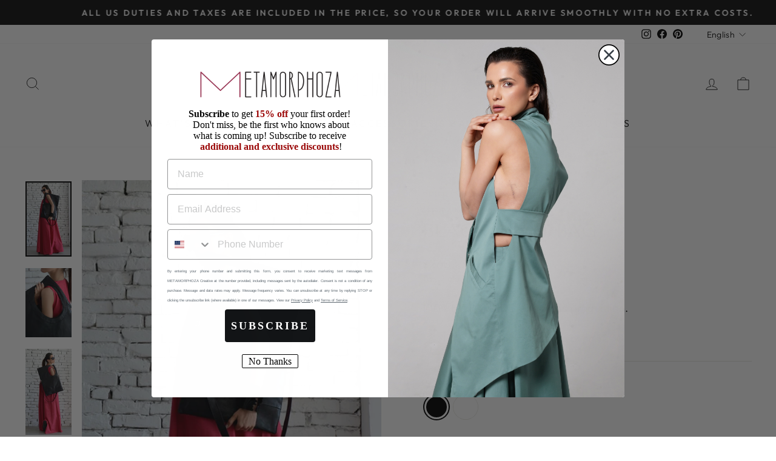

--- FILE ---
content_type: text/html; charset=utf-8
request_url: https://metamorphoza.com/collections/bags/products/black-maxi-bag-extravagant-circle-tote-genuine-leather-black-bag-large-shoulder-bag-open-front-leather-clutch-black-leather-large-tote
body_size: 35687
content:
<!doctype html>
<html class="no-js" lang="en" dir="ltr">
<style>.hc-sale-tag{z-index:2;width:44px;height:44px;background-color:#fb485e;position:absolute;top:8px;left:8px;line-height:44px;text-align:center;font-weight:700;color:#fff}.hc-sale-tag:before{content:'';position:absolute;z-index:2;left:0;bottom:-21px;border-left:22px solid #fb485e;border-right:22px solid #fb485e;border-bottom:22px solid transparent}@media screen and (max-width: 680px){.hc-sale-tag{top:2px;left:2px;height:34px;line-height:34px}}.hc-sale-tag{background:#fb485e;color:#ffffff;}.hc-sale-tag:before{border-left-color:#fb485e;border-right-color:#fb485e;}</style><script>document.addEventListener("DOMContentLoaded",function(){"undefined"!=typeof hcVariants&&function(e){function t(e,t,a){return function(){if(a)return t.apply(this,arguments),e.apply(this,arguments);var n=e.apply(this,arguments);return t.apply(this,arguments),n}}var a=null;function n(){var t=window.location.search.replace(/.*variant=(\d+).*/,"$1");t&&t!=a&&(a=t,e(t))}window.history.pushState=t(history.pushState,n),window.history.replaceState=t(history.replaceState,n),window.addEventListener("popstate",n)}(function(e){let t=null;for(var a=0;a<hcVariants.length;a++)if(hcVariants[a].id==e){t=hcVariants[a];var n=document.querySelectorAll(".hc-product-page.hc-sale-tag");if(t.compare_at_price&&t.compare_at_price>t.price){var r=100*(t.compare_at_price-t.price)/t.compare_at_price;if(null!=r)for(a=0;a<n.length;a++)n[a].childNodes[0].textContent=r.toFixed(0)+"%",n[a].style.display="block";else for(a=0;a<n.length;a++)n[a].style.display="none"}else for(a=0;a<n.length;a++)n[a].style.display="none";break}})});</script>
<head>
  <!-- Global site tag (gtag.js) - Google Analytics -->
<script async src="https://www.googletagmanager.com/gtag/js?id=G-RP066PXPVT"></script>
<script>
  window.dataLayer = window.dataLayer || [];
  function gtag(){dataLayer.push(arguments);}
  gtag('js', new Date());

  gtag('config', 'G-RP066PXPVT');
</script>
  <meta charset="utf-8">
  <meta http-equiv="X-UA-Compatible" content="IE=edge,chrome=1">
  <meta name="viewport" content="width=device-width,initial-scale=1">
  <meta name="theme-color" content="#111111">
  <link rel="canonical" href="https://metamorphoza.com/products/black-maxi-bag-extravagant-circle-tote-genuine-leather-black-bag-large-shoulder-bag-open-front-leather-clutch-black-leather-large-tote">
  <link rel="preconnect" href="https://cdn.shopify.com">
  <link rel="preconnect" href="https://fonts.shopifycdn.com">
  <link rel="dns-prefetch" href="https://productreviews.shopifycdn.com">
  <link rel="dns-prefetch" href="https://ajax.googleapis.com">
  <link rel="dns-prefetch" href="https://maps.googleapis.com">
  <link rel="dns-prefetch" href="https://maps.gstatic.com"><link rel="shortcut icon" href="//metamorphoza.com/cdn/shop/files/9bb06d9acfc0609654b491b649bb6f92_32x32.jpg?v=1645450464" type="image/png" /><meta name="google-site-verification" content="4Zi-qf68z7Ip0_cGlf6vs1iDrUa8q3z6WBkA0y2OAss" /><title>Black Maxi Bag
&ndash; Metamorphoza
</title>
<meta name="description" content="Extravagant Maxi Tote Bag - METB0016Different shape + extravagant look = unique experience !A daring and avant-garde large black bag that can be worn like a new piece every time you put it on. No matter if you remove the strap and use it as a clutch, adjust it on your body for a cross body effect or wear it as the alwa"><meta property="og:site_name" content="Metamorphoza">
  <meta property="og:url" content="https://metamorphoza.com/products/black-maxi-bag-extravagant-circle-tote-genuine-leather-black-bag-large-shoulder-bag-open-front-leather-clutch-black-leather-large-tote">
  <meta property="og:title" content="Black Maxi Bag">
  <meta property="og:type" content="product">
  <meta property="og:description" content="Extravagant Maxi Tote Bag - METB0016Different shape + extravagant look = unique experience !A daring and avant-garde large black bag that can be worn like a new piece every time you put it on. No matter if you remove the strap and use it as a clutch, adjust it on your body for a cross body effect or wear it as the alwa"><meta property="og:image" content="http://metamorphoza.com/cdn/shop/products/il_fullxfull.1024355645_kf0g.jpg?v=1643555981">
    <meta property="og:image:secure_url" content="https://metamorphoza.com/cdn/shop/products/il_fullxfull.1024355645_kf0g.jpg?v=1643555981">
    <meta property="og:image:width" content="580">
    <meta property="og:image:height" content="946"><meta name="twitter:site" content="@">
  <meta name="twitter:card" content="summary_large_image">
  <meta name="twitter:title" content="Black Maxi Bag">
  <meta name="twitter:description" content="Extravagant Maxi Tote Bag - METB0016Different shape + extravagant look = unique experience !A daring and avant-garde large black bag that can be worn like a new piece every time you put it on. No matter if you remove the strap and use it as a clutch, adjust it on your body for a cross body effect or wear it as the alwa">
<style data-shopify>@font-face {
  font-family: "Tenor Sans";
  font-weight: 400;
  font-style: normal;
  font-display: swap;
  src: url("//metamorphoza.com/cdn/fonts/tenor_sans/tenorsans_n4.966071a72c28462a9256039d3e3dc5b0cf314f65.woff2") format("woff2"),
       url("//metamorphoza.com/cdn/fonts/tenor_sans/tenorsans_n4.2282841d948f9649ba5c3cad6ea46df268141820.woff") format("woff");
}

  @font-face {
  font-family: Outfit;
  font-weight: 300;
  font-style: normal;
  font-display: swap;
  src: url("//metamorphoza.com/cdn/fonts/outfit/outfit_n3.8c97ae4c4fac7c2ea467a6dc784857f4de7e0e37.woff2") format("woff2"),
       url("//metamorphoza.com/cdn/fonts/outfit/outfit_n3.b50a189ccde91f9bceee88f207c18c09f0b62a7b.woff") format("woff");
}


  @font-face {
  font-family: Outfit;
  font-weight: 600;
  font-style: normal;
  font-display: swap;
  src: url("//metamorphoza.com/cdn/fonts/outfit/outfit_n6.dfcbaa80187851df2e8384061616a8eaa1702fdc.woff2") format("woff2"),
       url("//metamorphoza.com/cdn/fonts/outfit/outfit_n6.88384e9fc3e36038624caccb938f24ea8008a91d.woff") format("woff");
}

  
  
</style><link href="//metamorphoza.com/cdn/shop/t/4/assets/theme.css?v=103298230358365185241696329491" rel="stylesheet" type="text/css" media="all" />
<style data-shopify>:root {
    --typeHeaderPrimary: "Tenor Sans";
    --typeHeaderFallback: sans-serif;
    --typeHeaderSize: 36px;
    --typeHeaderWeight: 400;
    --typeHeaderLineHeight: 1;
    --typeHeaderSpacing: 0.0em;

    --typeBasePrimary:Outfit;
    --typeBaseFallback:sans-serif;
    --typeBaseSize: 18px;
    --typeBaseWeight: 300;
    --typeBaseSpacing: 0.025em;
    --typeBaseLineHeight: 1.4;

    --typeCollectionTitle: 20px;

    --iconWeight: 2px;
    --iconLinecaps: miter;

    
      --buttonRadius: 0px;
    

    --colorGridOverlayOpacity: 0.1;
  }

  .placeholder-content {
    background-image: linear-gradient(100deg, #ffffff 40%, #f7f7f7 63%, #ffffff 79%);
  }</style><script>
    document.documentElement.className = document.documentElement.className.replace('no-js', 'js');

    window.theme = window.theme || {};
    theme.routes = {
      home: "/",
      cart: "/cart.js",
      cartPage: "/cart",
      cartAdd: "/cart/add.js",
      cartChange: "/cart/change.js",
      search: "/search"
    };
    theme.strings = {
      soldOut: "Sold Out",
      unavailable: "Unavailable",
      inStockLabel: "In stock, ready to ship",
      stockLabel: "Low stock - [count] items left",
      willNotShipUntil: "Ready to ship [date]",
      willBeInStockAfter: "Back in stock [date]",
      waitingForStock: "Inventory on the way",
      savePrice: "Save [saved_amount]",
      cartEmpty: "Your cart is currently empty.",
      cartTermsConfirmation: "You must agree with the terms and conditions of sales to check out",
      searchCollections: "Collections:",
      searchPages: "Pages:",
      searchArticles: "Articles:"
    };
    theme.settings = {
      dynamicVariantsEnable: true,
      cartType: "drawer",
      isCustomerTemplate: false,
      moneyFormat: "\u003cspan class=transcy-money\u003e${{amount}}\u003c\/span\u003e",
      saveType: "dollar",
      productImageSize: "square",
      productImageCover: true,
      predictiveSearch: true,
      predictiveSearchType: "product,article,page,collection",
      quickView: false,
      themeName: 'Impulse',
      themeVersion: "5.4.0"
    };
  </script>

  <script>window.performance && window.performance.mark && window.performance.mark('shopify.content_for_header.start');</script><meta name="facebook-domain-verification" content="v7287szx13r9mkh9lz3t1a4l9xwmo1">
<meta id="shopify-digital-wallet" name="shopify-digital-wallet" content="/13202169/digital_wallets/dialog">
<meta name="shopify-checkout-api-token" content="e269c3c28bd0fa9dac57edc3e5f71f6d">
<meta id="in-context-paypal-metadata" data-shop-id="13202169" data-venmo-supported="false" data-environment="production" data-locale="en_US" data-paypal-v4="true" data-currency="USD">
<link rel="alternate" hreflang="x-default" href="https://metamorphoza.com/products/black-maxi-bag-extravagant-circle-tote-genuine-leather-black-bag-large-shoulder-bag-open-front-leather-clutch-black-leather-large-tote">
<link rel="alternate" hreflang="en" href="https://metamorphoza.com/products/black-maxi-bag-extravagant-circle-tote-genuine-leather-black-bag-large-shoulder-bag-open-front-leather-clutch-black-leather-large-tote">
<link rel="alternate" hreflang="hr" href="https://metamorphoza.com/hr/products/black-maxi-bag-extravagant-circle-tote-genuine-leather-black-bag-large-shoulder-bag-open-front-leather-clutch-black-leather-large-tote">
<link rel="alternate" hreflang="fr" href="https://metamorphoza.com/fr/products/black-maxi-bag-extravagant-circle-tote-genuine-leather-black-bag-large-shoulder-bag-open-front-leather-clutch-black-leather-large-tote">
<link rel="alternate" hreflang="de" href="https://metamorphoza.com/de/products/black-maxi-bag-extravagant-circle-tote-genuine-leather-black-bag-large-shoulder-bag-open-front-leather-clutch-black-leather-large-tote">
<link rel="alternate" hreflang="it" href="https://metamorphoza.com/it/products/black-maxi-bag-extravagant-circle-tote-genuine-leather-black-bag-large-shoulder-bag-open-front-leather-clutch-black-leather-large-tote">
<link rel="alternate" hreflang="ru" href="https://metamorphoza.com/ru/products/black-maxi-bag-extravagant-circle-tote-genuine-leather-black-bag-large-shoulder-bag-open-front-leather-clutch-black-leather-large-tote">
<link rel="alternate" type="application/json+oembed" href="https://metamorphoza.com/products/black-maxi-bag-extravagant-circle-tote-genuine-leather-black-bag-large-shoulder-bag-open-front-leather-clutch-black-leather-large-tote.oembed">
<script async="async" src="/checkouts/internal/preloads.js?locale=en-US"></script>
<script id="shopify-features" type="application/json">{"accessToken":"e269c3c28bd0fa9dac57edc3e5f71f6d","betas":["rich-media-storefront-analytics"],"domain":"metamorphoza.com","predictiveSearch":true,"shopId":13202169,"locale":"en"}</script>
<script>var Shopify = Shopify || {};
Shopify.shop = "metamorphoza.myshopify.com";
Shopify.locale = "en";
Shopify.currency = {"active":"USD","rate":"1.0"};
Shopify.country = "US";
Shopify.theme = {"name":"Impulse [SEO BY AR]","id":122178863187,"schema_name":"Impulse","schema_version":"5.4.0","theme_store_id":857,"role":"main"};
Shopify.theme.handle = "null";
Shopify.theme.style = {"id":null,"handle":null};
Shopify.cdnHost = "metamorphoza.com/cdn";
Shopify.routes = Shopify.routes || {};
Shopify.routes.root = "/";</script>
<script type="module">!function(o){(o.Shopify=o.Shopify||{}).modules=!0}(window);</script>
<script>!function(o){function n(){var o=[];function n(){o.push(Array.prototype.slice.apply(arguments))}return n.q=o,n}var t=o.Shopify=o.Shopify||{};t.loadFeatures=n(),t.autoloadFeatures=n()}(window);</script>
<script id="shop-js-analytics" type="application/json">{"pageType":"product"}</script>
<script defer="defer" async type="module" src="//metamorphoza.com/cdn/shopifycloud/shop-js/modules/v2/client.init-shop-cart-sync_CG-L-Qzi.en.esm.js"></script>
<script defer="defer" async type="module" src="//metamorphoza.com/cdn/shopifycloud/shop-js/modules/v2/chunk.common_B8yXDTDb.esm.js"></script>
<script type="module">
  await import("//metamorphoza.com/cdn/shopifycloud/shop-js/modules/v2/client.init-shop-cart-sync_CG-L-Qzi.en.esm.js");
await import("//metamorphoza.com/cdn/shopifycloud/shop-js/modules/v2/chunk.common_B8yXDTDb.esm.js");

  window.Shopify.SignInWithShop?.initShopCartSync?.({"fedCMEnabled":true,"windoidEnabled":true});

</script>
<script>(function() {
  var isLoaded = false;
  function asyncLoad() {
    if (isLoaded) return;
    isLoaded = true;
    var urls = ["https:\/\/loox.io\/widget\/EJWnOeC0QS\/loox.1643620568653.js?shop=metamorphoza.myshopify.com","https:\/\/shop-server.splitit.com\/get-base-upstream-messaging-script?shop=metamorphoza.myshopify.com","https:\/\/shop-server.splitit.com\/get-home-upstream-messaging-script?shop=metamorphoza.myshopify.com","https:\/\/shop-server.splitit.com\/get-product-upstream-messaging-script?shop=metamorphoza.myshopify.com","https:\/\/shop-server.splitit.com\/get-cart-upstream-messaging-script?shop=metamorphoza.myshopify.com","https:\/\/shop-server.splitit.com\/get-footer-upstream-messaging-script?shop=metamorphoza.myshopify.com","https:\/\/front.optimonk.com\/public\/91954\/shopify\/preload.js?shop=metamorphoza.myshopify.com","https:\/\/gdprcdn.b-cdn.net\/js\/gdpr_cookie_consent.min.js?shop=metamorphoza.myshopify.com","https:\/\/static.returngo.ai\/master.returngo.ai\/returngo.min.js?shop=metamorphoza.myshopify.com","https:\/\/shopify.shopthelook.app\/shopthelook.js?shop=metamorphoza.myshopify.com","https:\/\/trackifyx.redretarget.com\/pull\/lazy.js?shop=metamorphoza.myshopify.com"];
    for (var i = 0; i < urls.length; i++) {
      var s = document.createElement('script');
      s.type = 'text/javascript';
      s.async = true;
      s.src = urls[i];
      var x = document.getElementsByTagName('script')[0];
      x.parentNode.insertBefore(s, x);
    }
  };
  if(window.attachEvent) {
    window.attachEvent('onload', asyncLoad);
  } else {
    window.addEventListener('load', asyncLoad, false);
  }
})();</script>
<script id="__st">var __st={"a":13202169,"offset":7200,"reqid":"5ec445f3-758e-4ca9-8fb6-3dc5bb35806e-1768050287","pageurl":"metamorphoza.com\/collections\/bags\/products\/black-maxi-bag-extravagant-circle-tote-genuine-leather-black-bag-large-shoulder-bag-open-front-leather-clutch-black-leather-large-tote","u":"86a026e1ded5","p":"product","rtyp":"product","rid":6699600150611};</script>
<script>window.ShopifyPaypalV4VisibilityTracking = true;</script>
<script id="captcha-bootstrap">!function(){'use strict';const t='contact',e='account',n='new_comment',o=[[t,t],['blogs',n],['comments',n],[t,'customer']],c=[[e,'customer_login'],[e,'guest_login'],[e,'recover_customer_password'],[e,'create_customer']],r=t=>t.map((([t,e])=>`form[action*='/${t}']:not([data-nocaptcha='true']) input[name='form_type'][value='${e}']`)).join(','),a=t=>()=>t?[...document.querySelectorAll(t)].map((t=>t.form)):[];function s(){const t=[...o],e=r(t);return a(e)}const i='password',u='form_key',d=['recaptcha-v3-token','g-recaptcha-response','h-captcha-response',i],f=()=>{try{return window.sessionStorage}catch{return}},m='__shopify_v',_=t=>t.elements[u];function p(t,e,n=!1){try{const o=window.sessionStorage,c=JSON.parse(o.getItem(e)),{data:r}=function(t){const{data:e,action:n}=t;return t[m]||n?{data:e,action:n}:{data:t,action:n}}(c);for(const[e,n]of Object.entries(r))t.elements[e]&&(t.elements[e].value=n);n&&o.removeItem(e)}catch(o){console.error('form repopulation failed',{error:o})}}const l='form_type',E='cptcha';function T(t){t.dataset[E]=!0}const w=window,h=w.document,L='Shopify',v='ce_forms',y='captcha';let A=!1;((t,e)=>{const n=(g='f06e6c50-85a8-45c8-87d0-21a2b65856fe',I='https://cdn.shopify.com/shopifycloud/storefront-forms-hcaptcha/ce_storefront_forms_captcha_hcaptcha.v1.5.2.iife.js',D={infoText:'Protected by hCaptcha',privacyText:'Privacy',termsText:'Terms'},(t,e,n)=>{const o=w[L][v],c=o.bindForm;if(c)return c(t,g,e,D).then(n);var r;o.q.push([[t,g,e,D],n]),r=I,A||(h.body.append(Object.assign(h.createElement('script'),{id:'captcha-provider',async:!0,src:r})),A=!0)});var g,I,D;w[L]=w[L]||{},w[L][v]=w[L][v]||{},w[L][v].q=[],w[L][y]=w[L][y]||{},w[L][y].protect=function(t,e){n(t,void 0,e),T(t)},Object.freeze(w[L][y]),function(t,e,n,w,h,L){const[v,y,A,g]=function(t,e,n){const i=e?o:[],u=t?c:[],d=[...i,...u],f=r(d),m=r(i),_=r(d.filter((([t,e])=>n.includes(e))));return[a(f),a(m),a(_),s()]}(w,h,L),I=t=>{const e=t.target;return e instanceof HTMLFormElement?e:e&&e.form},D=t=>v().includes(t);t.addEventListener('submit',(t=>{const e=I(t);if(!e)return;const n=D(e)&&!e.dataset.hcaptchaBound&&!e.dataset.recaptchaBound,o=_(e),c=g().includes(e)&&(!o||!o.value);(n||c)&&t.preventDefault(),c&&!n&&(function(t){try{if(!f())return;!function(t){const e=f();if(!e)return;const n=_(t);if(!n)return;const o=n.value;o&&e.removeItem(o)}(t);const e=Array.from(Array(32),(()=>Math.random().toString(36)[2])).join('');!function(t,e){_(t)||t.append(Object.assign(document.createElement('input'),{type:'hidden',name:u})),t.elements[u].value=e}(t,e),function(t,e){const n=f();if(!n)return;const o=[...t.querySelectorAll(`input[type='${i}']`)].map((({name:t})=>t)),c=[...d,...o],r={};for(const[a,s]of new FormData(t).entries())c.includes(a)||(r[a]=s);n.setItem(e,JSON.stringify({[m]:1,action:t.action,data:r}))}(t,e)}catch(e){console.error('failed to persist form',e)}}(e),e.submit())}));const S=(t,e)=>{t&&!t.dataset[E]&&(n(t,e.some((e=>e===t))),T(t))};for(const o of['focusin','change'])t.addEventListener(o,(t=>{const e=I(t);D(e)&&S(e,y())}));const B=e.get('form_key'),M=e.get(l),P=B&&M;t.addEventListener('DOMContentLoaded',(()=>{const t=y();if(P)for(const e of t)e.elements[l].value===M&&p(e,B);[...new Set([...A(),...v().filter((t=>'true'===t.dataset.shopifyCaptcha))])].forEach((e=>S(e,t)))}))}(h,new URLSearchParams(w.location.search),n,t,e,['guest_login'])})(!0,!0)}();</script>
<script integrity="sha256-4kQ18oKyAcykRKYeNunJcIwy7WH5gtpwJnB7kiuLZ1E=" data-source-attribution="shopify.loadfeatures" defer="defer" src="//metamorphoza.com/cdn/shopifycloud/storefront/assets/storefront/load_feature-a0a9edcb.js" crossorigin="anonymous"></script>
<script data-source-attribution="shopify.dynamic_checkout.dynamic.init">var Shopify=Shopify||{};Shopify.PaymentButton=Shopify.PaymentButton||{isStorefrontPortableWallets:!0,init:function(){window.Shopify.PaymentButton.init=function(){};var t=document.createElement("script");t.src="https://metamorphoza.com/cdn/shopifycloud/portable-wallets/latest/portable-wallets.en.js",t.type="module",document.head.appendChild(t)}};
</script>
<script data-source-attribution="shopify.dynamic_checkout.buyer_consent">
  function portableWalletsHideBuyerConsent(e){var t=document.getElementById("shopify-buyer-consent"),n=document.getElementById("shopify-subscription-policy-button");t&&n&&(t.classList.add("hidden"),t.setAttribute("aria-hidden","true"),n.removeEventListener("click",e))}function portableWalletsShowBuyerConsent(e){var t=document.getElementById("shopify-buyer-consent"),n=document.getElementById("shopify-subscription-policy-button");t&&n&&(t.classList.remove("hidden"),t.removeAttribute("aria-hidden"),n.addEventListener("click",e))}window.Shopify?.PaymentButton&&(window.Shopify.PaymentButton.hideBuyerConsent=portableWalletsHideBuyerConsent,window.Shopify.PaymentButton.showBuyerConsent=portableWalletsShowBuyerConsent);
</script>
<script>
  function portableWalletsCleanup(e){e&&e.src&&console.error("Failed to load portable wallets script "+e.src);var t=document.querySelectorAll("shopify-accelerated-checkout .shopify-payment-button__skeleton, shopify-accelerated-checkout-cart .wallet-cart-button__skeleton"),e=document.getElementById("shopify-buyer-consent");for(let e=0;e<t.length;e++)t[e].remove();e&&e.remove()}function portableWalletsNotLoadedAsModule(e){e instanceof ErrorEvent&&"string"==typeof e.message&&e.message.includes("import.meta")&&"string"==typeof e.filename&&e.filename.includes("portable-wallets")&&(window.removeEventListener("error",portableWalletsNotLoadedAsModule),window.Shopify.PaymentButton.failedToLoad=e,"loading"===document.readyState?document.addEventListener("DOMContentLoaded",window.Shopify.PaymentButton.init):window.Shopify.PaymentButton.init())}window.addEventListener("error",portableWalletsNotLoadedAsModule);
</script>

<script type="module" src="https://metamorphoza.com/cdn/shopifycloud/portable-wallets/latest/portable-wallets.en.js" onError="portableWalletsCleanup(this)" crossorigin="anonymous"></script>
<script nomodule>
  document.addEventListener("DOMContentLoaded", portableWalletsCleanup);
</script>

<link id="shopify-accelerated-checkout-styles" rel="stylesheet" media="screen" href="https://metamorphoza.com/cdn/shopifycloud/portable-wallets/latest/accelerated-checkout-backwards-compat.css" crossorigin="anonymous">
<style id="shopify-accelerated-checkout-cart">
        #shopify-buyer-consent {
  margin-top: 1em;
  display: inline-block;
  width: 100%;
}

#shopify-buyer-consent.hidden {
  display: none;
}

#shopify-subscription-policy-button {
  background: none;
  border: none;
  padding: 0;
  text-decoration: underline;
  font-size: inherit;
  cursor: pointer;
}

#shopify-subscription-policy-button::before {
  box-shadow: none;
}

      </style>

<script>window.performance && window.performance.mark && window.performance.mark('shopify.content_for_header.end');</script>

  <script src="//metamorphoza.com/cdn/shop/t/4/assets/vendor-scripts-v11.js" defer="defer"></script><script src="//metamorphoza.com/cdn/shop/t/4/assets/theme.js?v=17050550750183038951649750426" defer="defer"></script><script>var loox_global_hash = '1767855901515';</script><script>var loox_pop_active = true;var loox_pop_display = {"home_page":false,"product_page":true,"cart_page":true,"other_pages":false};</script><script>var visitor_level_referral = {"active":true,"rtl":false,"position":"right","button_text":"Give your friends a gift!","button_bg_color":"ED4F56","button_text_color":"FFFFFF","display_on_home_page":true,"display_on_product_page":true,"display_on_cart_page":true,"display_on_other_pages":true,"hide_on_mobile":false,"sidebar_visible":true,"orientation":"default"};
</script><style>.loox-reviews-default { max-width: 1200px; margin: 0 auto; }.loox-rating .loox-icon { color:#262323; }
:root { --lxs-rating-icon-color: #262323; }</style><svg xmlns="http://www.w3.org/2000/svg" style="display: none" id="loox-rating-icon-svg-store">
	<defs>
		<clipPath id="looxicons-rating-icon-fill_heart-1-fill__a">
			<path d="M0 0h24v24H0z" />
		</clipPath>

		<clipPath id="looxicons-rating-icon-line_heart-1-line__a">
			<path d="M0 0h24v24H0z" />
		</clipPath>
	</defs>
	<symbol id="looxicons-rating-icon-fill" viewBox="0 0 24 24" fill="currentcolor">
		<g clip-path="url(#heart-1-fill__a)">
			<path
				d="M17.4.9c3.646 0 6.6 3 6.6 7.2 0 8.4-9 13.2-12 15-3-1.8-12-6.6-12-15C0 3.9 3 .9 6.6.9c2.232 0 4.2 1.2 5.4 2.4C13.2 2.1 15.168.9 17.4.9Z"
			/>
		</g>
	</symbol>
	<symbol id="looxicons-rating-icon-line" viewBox="0 0 24 24" fill="currentcolor">
		<g clip-path="url(#heart-1-line__a)">
			<path
				d="M17.4.9c3.646 0 6.6 3 6.6 7.2 0 8.4-9 13.2-12 15-3-1.8-12-6.6-12-15C0 3.9 3 .9 6.6.9c2.232 0 4.2 1.2 5.4 2.4C13.2 2.1 15.168.9 17.4.9Zm-4.28 18.725a32.344 32.344 0 0 0 2.905-2.041C19.602 14.74 21.6 11.632 21.6 8.1c0-2.832-1.844-4.8-4.2-4.8-1.291 0-2.688.684-3.703 1.697L12 6.694l-1.697-1.697C9.288 3.984 7.891 3.3 6.6 3.3c-2.328 0-4.2 1.987-4.2 4.8 0 3.533 2 6.64 5.574 9.484a32.29 32.29 0 0 0 2.905 2.04c.359.226.714.444 1.121.686.407-.242.762-.46 1.12-.685Z"
			/>
		</g>
	</symbol>
	<defs>
		<style>
			.lx-icon-fill {
				--lx-fill-width: calc(100% - var(--lx-rating-percent, 0%));
				clip-path: inset(0 var(--lx-fill-width, 0) 0 0);
			}
			.lx-icon-line {
				clip-path: inset(0 0 0 var(--lx-rating-percent, 0%));
			}
			[data-lx-fill='empty'] {
				--lx-rating-percent: 0%;
			}
			[data-lx-fill='half'] {
				--lx-rating-percent: 50%;
			}
			[data-lx-fill='full'] {
				--lx-rating-percent: 100%;
			}
		</style>

		<g id="looxicons-rating-icon">
			<use href="#looxicons-rating-icon-line" class="lx-icon-line"></use>
			<use href="#looxicons-rating-icon-fill" class="lx-icon-fill"></use>
		</g>
	</defs>
</svg>

 <meta name="google-site-verification" content="uw4p4HBa-lCgE3GvlBlEufm-Q0eqPDwVprAIwKB_pnw" />
  
  
  <!-- Global site tag (gtag.js) - AdWords:952881723 -->
<script async src="https://www.googletagmanager.com/gtag/js?id=AW-952881723"></script>
<script>
 window.dataLayer = window.dataLayer || [];
 function gtag(){dataLayer.push(arguments);}
 gtag('js', new Date());

gtag('config', 'AW-952881723');
</script>

<script>
 gtag('event', 'view_item', {
 'send_to': 'AW-952881723',
 'ecomm_pagetype': 'product',
   'ecomm_prodid': 'shopify_BG_6699600150611_39678280958035',
'id': 'shopify_BG_6699600150611_39678280958035',
 'ecomm_totalvalue': '260.16'
 });
</script>
  
  
  
  
  <!-- RedRetarget App Hook start -->
<link rel="dns-prefetch" href="https://trackifyx.redretarget.com">


<!-- HOOK JS-->

<meta name="tfx:tags" content=" BAGS,  Bags30,  black handbag,  casual maxi bag,  clutch,  cross body bag,  genuine leather bag,  imported_from_etsy,  imported_from_etsy_10821,  large bag,  leather bag,  leather belt,  leather handbag,  leather tote,  rectangle bag,  shoulder bag,  SPRING10,  tote bag, ">
<meta name="tfx:collections" content="ACCESSORIES & BAGS, ALL CLOTHING, BAGS, Ready To Ship, ">







<script id="tfx-cart">
    
    window.tfxCart = {"note":null,"attributes":{},"original_total_price":0,"total_price":0,"total_discount":0,"total_weight":0.0,"item_count":0,"items":[],"requires_shipping":false,"currency":"USD","items_subtotal_price":0,"cart_level_discount_applications":[],"checkout_charge_amount":0}
</script>



<script id="tfx-product">
    
    window.tfxProduct = {"id":6699600150611,"title":"Black Maxi Bag","handle":"black-maxi-bag-extravagant-circle-tote-genuine-leather-black-bag-large-shoulder-bag-open-front-leather-clutch-black-leather-large-tote","description":"\u003cstrong\u003eExtravagant Maxi Tote Bag - METB0016\u003c\/strong\u003e\u003cbr\u003e\u003cbr\u003eDifferent shape + extravagant look = unique experience !\u003cbr\u003eA daring and avant-garde large black bag that can be worn like a new piece every time you put it on. No matter if you remove the strap and use it as a clutch, adjust it on your body for a cross body effect or wear it as the always elegant shoulder bag, you will find yourself with a great accessory.\u003cbr\u003e\u003cbr\u003eLarge enough to hold your most necessary items but super comfortable at the same time, this handbag is the perfect choice for an everyday look.\u003cbr\u003e\u003cbr\u003eThe bag is about 66x41 cm or 26x16 inches and it has an inside pocket.\u003cbr\u003e\u003cbr\u003eThis piece is made of 100% genuine leather.\u003cbr\u003e\u003cbr\u003eThe item cannot be custom made.\u003cbr\u003e\u003cbr\u003e","published_at":"2022-01-30T17:19:36+02:00","created_at":"2022-01-30T17:19:41+02:00","vendor":"METAMORPHOZA","type":"","tags":["BAGS","Bags30","black handbag","casual maxi bag","clutch","cross body bag","genuine leather bag","imported_from_etsy","imported_from_etsy_10821","large bag","leather bag","leather belt","leather handbag","leather tote","rectangle bag","shoulder bag","SPRING10","tote bag"],"price":26016,"price_min":26016,"price_max":26016,"available":true,"price_varies":false,"compare_at_price":null,"compare_at_price_min":0,"compare_at_price_max":0,"compare_at_price_varies":false,"variants":[{"id":39678280958035,"title":"Black","option1":"Black","option2":null,"option3":null,"sku":"METB0016","requires_shipping":true,"taxable":true,"featured_image":{"id":29780914929747,"product_id":6699600150611,"position":1,"created_at":"2022-01-30T17:19:41+02:00","updated_at":"2022-01-30T17:19:41+02:00","alt":null,"width":580,"height":946,"src":"\/\/metamorphoza.com\/cdn\/shop\/products\/il_fullxfull.1024355645_kf0g.jpg?v=1643555981","variant_ids":[39678280958035]},"available":true,"name":"Black Maxi Bag - Black","public_title":"Black","options":["Black"],"price":26016,"weight":490,"compare_at_price":null,"inventory_quantity":-5,"inventory_management":null,"inventory_policy":"deny","barcode":null,"featured_media":{"alt":null,"id":22135215128659,"position":1,"preview_image":{"aspect_ratio":0.613,"height":946,"width":580,"src":"\/\/metamorphoza.com\/cdn\/shop\/products\/il_fullxfull.1024355645_kf0g.jpg?v=1643555981"}},"requires_selling_plan":false,"selling_plan_allocations":[]},{"id":39678280990803,"title":"White","option1":"White","option2":null,"option3":null,"sku":"METB0016","requires_shipping":true,"taxable":true,"featured_image":{"id":29780915126355,"product_id":6699600150611,"position":6,"created_at":"2022-01-30T17:19:41+02:00","updated_at":"2022-01-30T17:19:41+02:00","alt":null,"width":794,"height":1181,"src":"\/\/metamorphoza.com\/cdn\/shop\/products\/il_fullxfull.3440420598_s5nk.jpg?v=1643555981","variant_ids":[39678280990803]},"available":true,"name":"Black Maxi Bag - White","public_title":"White","options":["White"],"price":26016,"weight":490,"compare_at_price":null,"inventory_quantity":4,"inventory_management":null,"inventory_policy":"deny","barcode":null,"featured_media":{"alt":null,"id":22135215358035,"position":6,"preview_image":{"aspect_ratio":0.672,"height":1181,"width":794,"src":"\/\/metamorphoza.com\/cdn\/shop\/products\/il_fullxfull.3440420598_s5nk.jpg?v=1643555981"}},"requires_selling_plan":false,"selling_plan_allocations":[]}],"images":["\/\/metamorphoza.com\/cdn\/shop\/products\/il_fullxfull.1024355645_kf0g.jpg?v=1643555981","\/\/metamorphoza.com\/cdn\/shop\/products\/il_fullxfull.977820768_62pi.jpg?v=1643555981","\/\/metamorphoza.com\/cdn\/shop\/products\/il_fullxfull.977820836_a2gz.jpg?v=1643555981","\/\/metamorphoza.com\/cdn\/shop\/products\/il_fullxfull.977820780_9ws5.jpg?v=1643555981","\/\/metamorphoza.com\/cdn\/shop\/products\/il_fullxfull.1024355647_7j61.jpg?v=1643555981","\/\/metamorphoza.com\/cdn\/shop\/products\/il_fullxfull.3440420598_s5nk.jpg?v=1643555981"],"featured_image":"\/\/metamorphoza.com\/cdn\/shop\/products\/il_fullxfull.1024355645_kf0g.jpg?v=1643555981","options":["Primary color"],"media":[{"alt":null,"id":22135215128659,"position":1,"preview_image":{"aspect_ratio":0.613,"height":946,"width":580,"src":"\/\/metamorphoza.com\/cdn\/shop\/products\/il_fullxfull.1024355645_kf0g.jpg?v=1643555981"},"aspect_ratio":0.613,"height":946,"media_type":"image","src":"\/\/metamorphoza.com\/cdn\/shop\/products\/il_fullxfull.1024355645_kf0g.jpg?v=1643555981","width":580},{"alt":null,"id":22135215161427,"position":2,"preview_image":{"aspect_ratio":0.667,"height":869,"width":580,"src":"\/\/metamorphoza.com\/cdn\/shop\/products\/il_fullxfull.977820768_62pi.jpg?v=1643555981"},"aspect_ratio":0.667,"height":869,"media_type":"image","src":"\/\/metamorphoza.com\/cdn\/shop\/products\/il_fullxfull.977820768_62pi.jpg?v=1643555981","width":580},{"alt":null,"id":22135215194195,"position":3,"preview_image":{"aspect_ratio":0.535,"height":1084,"width":580,"src":"\/\/metamorphoza.com\/cdn\/shop\/products\/il_fullxfull.977820836_a2gz.jpg?v=1643555981"},"aspect_ratio":0.535,"height":1084,"media_type":"image","src":"\/\/metamorphoza.com\/cdn\/shop\/products\/il_fullxfull.977820836_a2gz.jpg?v=1643555981","width":580},{"alt":null,"id":22135215226963,"position":4,"preview_image":{"aspect_ratio":0.596,"height":973,"width":580,"src":"\/\/metamorphoza.com\/cdn\/shop\/products\/il_fullxfull.977820780_9ws5.jpg?v=1643555981"},"aspect_ratio":0.596,"height":973,"media_type":"image","src":"\/\/metamorphoza.com\/cdn\/shop\/products\/il_fullxfull.977820780_9ws5.jpg?v=1643555981","width":580},{"alt":null,"id":22135215292499,"position":5,"preview_image":{"aspect_ratio":0.556,"height":1043,"width":580,"src":"\/\/metamorphoza.com\/cdn\/shop\/products\/il_fullxfull.1024355647_7j61.jpg?v=1643555981"},"aspect_ratio":0.556,"height":1043,"media_type":"image","src":"\/\/metamorphoza.com\/cdn\/shop\/products\/il_fullxfull.1024355647_7j61.jpg?v=1643555981","width":580},{"alt":null,"id":22135215358035,"position":6,"preview_image":{"aspect_ratio":0.672,"height":1181,"width":794,"src":"\/\/metamorphoza.com\/cdn\/shop\/products\/il_fullxfull.3440420598_s5nk.jpg?v=1643555981"},"aspect_ratio":0.672,"height":1181,"media_type":"image","src":"\/\/metamorphoza.com\/cdn\/shop\/products\/il_fullxfull.3440420598_s5nk.jpg?v=1643555981","width":794}],"requires_selling_plan":false,"selling_plan_groups":[],"content":"\u003cstrong\u003eExtravagant Maxi Tote Bag - METB0016\u003c\/strong\u003e\u003cbr\u003e\u003cbr\u003eDifferent shape + extravagant look = unique experience !\u003cbr\u003eA daring and avant-garde large black bag that can be worn like a new piece every time you put it on. No matter if you remove the strap and use it as a clutch, adjust it on your body for a cross body effect or wear it as the always elegant shoulder bag, you will find yourself with a great accessory.\u003cbr\u003e\u003cbr\u003eLarge enough to hold your most necessary items but super comfortable at the same time, this handbag is the perfect choice for an everyday look.\u003cbr\u003e\u003cbr\u003eThe bag is about 66x41 cm or 26x16 inches and it has an inside pocket.\u003cbr\u003e\u003cbr\u003eThis piece is made of 100% genuine leather.\u003cbr\u003e\u003cbr\u003eThe item cannot be custom made.\u003cbr\u003e\u003cbr\u003e"}
</script>


<script type="text/javascript">
    /* ----- TFX Theme hook start ----- */
    (function (t, r, k, f, y, x) {
        if (t.tkfy != undefined) return true;
        t.tkfy = true;
        y = r.createElement(k); y.src = f; y.async = true;
        x = r.getElementsByTagName(k)[0]; x.parentNode.insertBefore(y, x);
    })(window, document, 'script', 'https://trackifyx.redretarget.com/pull/metamorphoza.myshopify.com/hook.js');
    /* ----- TFX theme hook end ----- */
</script>
<!-- RedRetarget App Hook end --><script type="text/javascript">
        /* ----- TFX Theme snapchat hook start ----- */
        (function (t, r, k, f, y, x) {
            if (t.snaptkfy != undefined) return true;
            t.snaptkfy = true;
            y = r.createElement(k); y.src = f; y.async = true;
            x = r.getElementsByTagName(k)[0]; x.parentNode.insertBefore(y, x);
        })(window, document, "script", "https://trackifyx.redretarget.com/pull/metamorphoza.myshopify.com/snapchathook.js");
        /* ----- TFX theme snapchat hook end ----- */
        </script><script type="text/javascript">
            /* ----- TFX Theme tiktok hook start ----- */
            (function (t, r, k, f, y, x) {
                if (t.tkfy_tt != undefined) return true;
                t.tkfy_tt = true;
                y = r.createElement(k); y.src = f; y.async = true;
                x = r.getElementsByTagName(k)[0]; x.parentNode.insertBefore(y, x);
            })(window, document, "script", "https://trackifyx.redretarget.com/pull/metamorphoza.myshopify.com/tiktokhook.js");
            /* ----- TFX theme tiktok hook end ----- */
            </script>
<!-- BEGIN app block: shopify://apps/klaviyo-email-marketing-sms/blocks/klaviyo-onsite-embed/2632fe16-c075-4321-a88b-50b567f42507 -->












  <script async src="https://static.klaviyo.com/onsite/js/VhgQQW/klaviyo.js?company_id=VhgQQW"></script>
  <script>!function(){if(!window.klaviyo){window._klOnsite=window._klOnsite||[];try{window.klaviyo=new Proxy({},{get:function(n,i){return"push"===i?function(){var n;(n=window._klOnsite).push.apply(n,arguments)}:function(){for(var n=arguments.length,o=new Array(n),w=0;w<n;w++)o[w]=arguments[w];var t="function"==typeof o[o.length-1]?o.pop():void 0,e=new Promise((function(n){window._klOnsite.push([i].concat(o,[function(i){t&&t(i),n(i)}]))}));return e}}})}catch(n){window.klaviyo=window.klaviyo||[],window.klaviyo.push=function(){var n;(n=window._klOnsite).push.apply(n,arguments)}}}}();</script>

  
    <script id="viewed_product">
      if (item == null) {
        var _learnq = _learnq || [];

        var MetafieldReviews = null
        var MetafieldYotpoRating = null
        var MetafieldYotpoCount = null
        var MetafieldLooxRating = null
        var MetafieldLooxCount = null
        var okendoProduct = null
        var okendoProductReviewCount = null
        var okendoProductReviewAverageValue = null
        try {
          // The following fields are used for Customer Hub recently viewed in order to add reviews.
          // This information is not part of __kla_viewed. Instead, it is part of __kla_viewed_reviewed_items
          MetafieldReviews = {};
          MetafieldYotpoRating = null
          MetafieldYotpoCount = null
          MetafieldLooxRating = null
          MetafieldLooxCount = null

          okendoProduct = null
          // If the okendo metafield is not legacy, it will error, which then requires the new json formatted data
          if (okendoProduct && 'error' in okendoProduct) {
            okendoProduct = null
          }
          okendoProductReviewCount = okendoProduct ? okendoProduct.reviewCount : null
          okendoProductReviewAverageValue = okendoProduct ? okendoProduct.reviewAverageValue : null
        } catch (error) {
          console.error('Error in Klaviyo onsite reviews tracking:', error);
        }

        var item = {
          Name: "Black Maxi Bag",
          ProductID: 6699600150611,
          Categories: ["ACCESSORIES \u0026 BAGS","ALL CLOTHING","BAGS","Ready To Ship"],
          ImageURL: "https://metamorphoza.com/cdn/shop/products/il_fullxfull.1024355645_kf0g_grande.jpg?v=1643555981",
          URL: "https://metamorphoza.com/products/black-maxi-bag-extravagant-circle-tote-genuine-leather-black-bag-large-shoulder-bag-open-front-leather-clutch-black-leather-large-tote",
          Brand: "METAMORPHOZA",
          Price: "$260.16",
          Value: "260.16",
          CompareAtPrice: "$0.00"
        };
        _learnq.push(['track', 'Viewed Product', item]);
        _learnq.push(['trackViewedItem', {
          Title: item.Name,
          ItemId: item.ProductID,
          Categories: item.Categories,
          ImageUrl: item.ImageURL,
          Url: item.URL,
          Metadata: {
            Brand: item.Brand,
            Price: item.Price,
            Value: item.Value,
            CompareAtPrice: item.CompareAtPrice
          },
          metafields:{
            reviews: MetafieldReviews,
            yotpo:{
              rating: MetafieldYotpoRating,
              count: MetafieldYotpoCount,
            },
            loox:{
              rating: MetafieldLooxRating,
              count: MetafieldLooxCount,
            },
            okendo: {
              rating: okendoProductReviewAverageValue,
              count: okendoProductReviewCount,
            }
          }
        }]);
      }
    </script>
  




  <script>
    window.klaviyoReviewsProductDesignMode = false
  </script>







<!-- END app block --><!-- BEGIN app block: shopify://apps/transcy/blocks/switcher_embed_block/bce4f1c0-c18c-43b0-b0b2-a1aefaa44573 --><!-- BEGIN app snippet: fa_translate_core --><script>
    (function () {
        console.log("transcy ignore convert TC value",typeof transcy_ignoreConvertPrice != "undefined");
        
        function addMoneyTag(mutations, observer) {
            let currencyCookie = getCookieCore("transcy_currency");
            
            let shopifyCurrencyRegex = buildXPathQuery(
                window.ShopifyTC.shopifyCurrency.price_currency
            );
            let currencyRegex = buildCurrencyRegex(window.ShopifyTC.shopifyCurrency.price_currency)
            let tempTranscy = document.evaluate(shopifyCurrencyRegex, document, null, XPathResult.ORDERED_NODE_SNAPSHOT_TYPE, null);
            for (let iTranscy = 0; iTranscy < tempTranscy.snapshotLength; iTranscy++) {
                let elTranscy = tempTranscy.snapshotItem(iTranscy);
                if (elTranscy.innerHTML &&
                !elTranscy.classList.contains('transcy-money') && (typeof transcy_ignoreConvertPrice == "undefined" ||
                !transcy_ignoreConvertPrice?.some(className => elTranscy.classList?.contains(className))) && elTranscy?.childNodes?.length == 1) {
                    if (!window.ShopifyTC?.shopifyCurrency?.price_currency || currencyCookie == window.ShopifyTC?.currency?.active || !currencyCookie) {
                        addClassIfNotExists(elTranscy, 'notranslate');
                        continue;
                    }

                    elTranscy.classList.add('transcy-money');
                    let innerHTML = replaceMatches(elTranscy?.textContent, currencyRegex);
                    elTranscy.innerHTML = innerHTML;
                    if (!innerHTML.includes("tc-money")) {
                        addClassIfNotExists(elTranscy, 'notranslate');
                    }
                } 
                if (elTranscy.classList.contains('transcy-money') && !elTranscy?.innerHTML?.includes("tc-money")) {
                    addClassIfNotExists(elTranscy, 'notranslate');
                }
            }
        }
    
        function logChangesTranscy(mutations, observer) {
            const xpathQuery = `
                //*[text()[contains(.,"•tc")]] |
                //*[text()[contains(.,"tc")]] |
                //*[text()[contains(.,"transcy")]] |
                //textarea[@placeholder[contains(.,"transcy")]] |
                //textarea[@placeholder[contains(.,"tc")]] |
                //select[@placeholder[contains(.,"transcy")]] |
                //select[@placeholder[contains(.,"tc")]] |
                //input[@placeholder[contains(.,"tc")]] |
                //input[@value[contains(.,"tc")]] |
                //input[@value[contains(.,"transcy")]] |
                //*[text()[contains(.,"TC")]] |
                //textarea[@placeholder[contains(.,"TC")]] |
                //select[@placeholder[contains(.,"TC")]] |
                //input[@placeholder[contains(.,"TC")]] |
                //input[@value[contains(.,"TC")]]
            `;
            let tempTranscy = document.evaluate(xpathQuery, document, null, XPathResult.ORDERED_NODE_SNAPSHOT_TYPE, null);
            for (let iTranscy = 0; iTranscy < tempTranscy.snapshotLength; iTranscy++) {
                let elTranscy = tempTranscy.snapshotItem(iTranscy);
                let innerHtmlTranscy = elTranscy?.innerHTML ? elTranscy.innerHTML : "";
                if (innerHtmlTranscy && !["SCRIPT", "LINK", "STYLE"].includes(elTranscy.nodeName)) {
                    const textToReplace = [
                        '&lt;•tc&gt;', '&lt;/•tc&gt;', '&lt;tc&gt;', '&lt;/tc&gt;',
                        '&lt;transcy&gt;', '&lt;/transcy&gt;', '&amp;lt;tc&amp;gt;',
                        '&amp;lt;/tc&amp;gt;', '&lt;TRANSCY&gt;', '&lt;/TRANSCY&gt;',
                        '&lt;TC&gt;', '&lt;/TC&gt;'
                    ];
                    let containsTag = textToReplace.some(tag => innerHtmlTranscy.includes(tag));
                    if (containsTag) {
                        textToReplace.forEach(tag => {
                            innerHtmlTranscy = innerHtmlTranscy.replaceAll(tag, '');
                        });
                        elTranscy.innerHTML = innerHtmlTranscy;
                        elTranscy.setAttribute('translate', 'no');
                    }
    
                    const tagsToReplace = ['<•tc>', '</•tc>', '<tc>', '</tc>', '<transcy>', '</transcy>', '<TC>', '</TC>', '<TRANSCY>', '</TRANSCY>'];
                    if (tagsToReplace.some(tag => innerHtmlTranscy.includes(tag))) {
                        innerHtmlTranscy = innerHtmlTranscy.replace(/<(|\/)transcy>|<(|\/)tc>|<(|\/)•tc>/gi, "");
                        elTranscy.innerHTML = innerHtmlTranscy;
                        elTranscy.setAttribute('translate', 'no');
                    }
                }
                if (["INPUT"].includes(elTranscy.nodeName)) {
                    let valueInputTranscy = elTranscy.value.replaceAll("&lt;tc&gt;", "").replaceAll("&lt;/tc&gt;", "").replace(/<(|\/)transcy>|<(|\/)tc>/gi, "");
                    elTranscy.value = valueInputTranscy
                }
    
                if (["INPUT", "SELECT", "TEXTAREA"].includes(elTranscy.nodeName)) {
                    elTranscy.placeholder = elTranscy.placeholder.replaceAll("&lt;tc&gt;", "").replaceAll("&lt;/tc&gt;", "").replace(/<(|\/)transcy>|<(|\/)tc>/gi, "");
                }
            }
            addMoneyTag(mutations, observer)
        }
        const observerOptionsTranscy = {
            subtree: true,
            childList: true
        };
        const observerTranscy = new MutationObserver(logChangesTranscy);
        observerTranscy.observe(document.documentElement, observerOptionsTranscy);
    })();

    const addClassIfNotExists = (element, className) => {
        if (!element.classList.contains(className)) {
            element.classList.add(className);
        }
    };
    
    const replaceMatches = (content, currencyRegex) => {
        let arrCurrencies = content.match(currencyRegex);
    
        if (arrCurrencies?.length && content === arrCurrencies[0]) {
            return content;
        }
        return (
            arrCurrencies?.reduce((string, oldVal, index) => {
                const hasSpaceBefore = string.match(new RegExp(`\\s${oldVal}`));
                const hasSpaceAfter = string.match(new RegExp(`${oldVal}\\s`));
                let eleCurrencyConvert = `<tc-money translate="no">${arrCurrencies[index]}</tc-money>`;
                if (hasSpaceBefore) eleCurrencyConvert = ` ${eleCurrencyConvert}`;
                if (hasSpaceAfter) eleCurrencyConvert = `${eleCurrencyConvert} `;
                if (string.includes("tc-money")) {
                    return string;
                }
                return string?.replaceAll(oldVal, eleCurrencyConvert);
            }, content) || content
        );
        return result;
    };
    
    const unwrapCurrencySpan = (text) => {
        return text.replace(/<span[^>]*>(.*?)<\/span>/gi, "$1");
    };

    const getSymbolsAndCodes = (text)=>{
        let numberPattern = "\\d+(?:[.,]\\d+)*(?:[.,]\\d+)?(?:\\s?\\d+)?"; // Chỉ tối đa 1 khoảng trắng
        let textWithoutCurrencySpan = unwrapCurrencySpan(text);
        let symbolsAndCodes = textWithoutCurrencySpan
            .trim()
            .replace(new RegExp(numberPattern, "g"), "")
            .split(/\s+/) // Loại bỏ khoảng trắng dư thừa
            .filter((el) => el);

        if (!Array.isArray(symbolsAndCodes) || symbolsAndCodes.length === 0) {
            throw new Error("symbolsAndCodes must be a non-empty array.");
        }

        return symbolsAndCodes;
    }
    
    const buildCurrencyRegex = (text) => {
       let symbolsAndCodes = getSymbolsAndCodes(text)
       let patterns = createCurrencyRegex(symbolsAndCodes)

       return new RegExp(`(${patterns.join("|")})`, "g");
    };

    const createCurrencyRegex = (symbolsAndCodes)=>{
        const escape = (str) => str.replace(/[-/\\^$*+?.()|[\]{}]/g, "\\$&");
        const [s1, s2] = [escape(symbolsAndCodes[0]), escape(symbolsAndCodes[1] || "")];
        const space = "\\s?";
        const numberPattern = "\\d+(?:[.,]\\d+)*(?:[.,]\\d+)?(?:\\s?\\d+)?"; 
        const patterns = [];
        if (s1 && s2) {
            patterns.push(
                `${s1}${space}${numberPattern}${space}${s2}`,
                `${s2}${space}${numberPattern}${space}${s1}`,
                `${s2}${space}${s1}${space}${numberPattern}`,
                `${s1}${space}${s2}${space}${numberPattern}`
            );
        }
        if (s1) {
            patterns.push(`${s1}${space}${numberPattern}`);
            patterns.push(`${numberPattern}${space}${s1}`);
        }

        if (s2) {
            patterns.push(`${s2}${space}${numberPattern}`);
            patterns.push(`${numberPattern}${space}${s2}`);
        }
        return patterns;
    }
    
    const getCookieCore = function (name) {
        var nameEQ = name + "=";
        var ca = document.cookie.split(';');
        for (var i = 0; i < ca.length; i++) {
            var c = ca[i];
            while (c.charAt(0) == ' ') c = c.substring(1, c.length);
            if (c.indexOf(nameEQ) == 0) return c.substring(nameEQ.length, c.length);
        }
        return null;
    };
    
    const buildXPathQuery = (text) => {
        let numberPattern = "\\d+(?:[.,]\\d+)*"; // Bỏ `matches()`
        let symbolAndCodes = text.replace(/<span[^>]*>(.*?)<\/span>/gi, "$1")
            .trim()
            .replace(new RegExp(numberPattern, "g"), "")
            .split(" ")
            ?.filter((el) => el);
    
        if (!symbolAndCodes || !Array.isArray(symbolAndCodes) || symbolAndCodes.length === 0) {
            throw new Error("symbolAndCodes must be a non-empty array.");
        }
    
        // Escape ký tự đặc biệt trong XPath
        const escapeXPath = (str) => str.replace(/(["'])/g, "\\$1");
    
        // Danh sách thẻ HTML cần tìm
        const allowedTags = ["div", "span", "p", "strong", "b", "h1", "h2", "h3", "h4", "h5", "h6", "td", "li", "font", "dd", 'a', 'font', 's'];
    
        // Tạo điều kiện contains() cho từng symbol hoặc code
        const conditions = symbolAndCodes
            .map((symbol) =>
                `(contains(text(), "${escapeXPath(symbol)}") and (contains(text(), "0") or contains(text(), "1") or contains(text(), "2") or contains(text(), "3") or contains(text(), "4") or contains(text(), "5") or contains(text(), "6") or contains(text(), "7") or contains(text(), "8") or contains(text(), "9")) )`
            )
            .join(" or ");
    
        // Tạo XPath Query (Chỉ tìm trong các thẻ HTML, không tìm trong input)
        const xpathQuery = allowedTags
            .map((tag) => `//${tag}[${conditions}]`)
            .join(" | ");
    
        return xpathQuery;
    };
    
    window.ShopifyTC = {};
    ShopifyTC.shop = "metamorphoza.com";
    ShopifyTC.locale = "en";
    ShopifyTC.currency = {"active":"USD", "rate":""};
    ShopifyTC.country = "US";
    ShopifyTC.designMode = false;
    ShopifyTC.theme = {};
    ShopifyTC.cdnHost = "";
    ShopifyTC.routes = {};
    ShopifyTC.routes.root = "/";
    ShopifyTC.store_id = 13202169;
    ShopifyTC.page_type = "product";
    ShopifyTC.resource_id = "";
    ShopifyTC.resource_description = "";
    ShopifyTC.market_id = 80740435;
    switch (ShopifyTC.page_type) {
        case "product":
            ShopifyTC.resource_id = 6699600150611;
            ShopifyTC.resource_description = "\u003cstrong\u003eExtravagant Maxi Tote Bag - METB0016\u003c\/strong\u003e\u003cbr\u003e\u003cbr\u003eDifferent shape + extravagant look = unique experience !\u003cbr\u003eA daring and avant-garde large black bag that can be worn like a new piece every time you put it on. No matter if you remove the strap and use it as a clutch, adjust it on your body for a cross body effect or wear it as the always elegant shoulder bag, you will find yourself with a great accessory.\u003cbr\u003e\u003cbr\u003eLarge enough to hold your most necessary items but super comfortable at the same time, this handbag is the perfect choice for an everyday look.\u003cbr\u003e\u003cbr\u003eThe bag is about 66x41 cm or 26x16 inches and it has an inside pocket.\u003cbr\u003e\u003cbr\u003eThis piece is made of 100% genuine leather.\u003cbr\u003e\u003cbr\u003eThe item cannot be custom made.\u003cbr\u003e\u003cbr\u003e"
            break;
        case "article":
            ShopifyTC.resource_id = null;
            ShopifyTC.resource_description = null
            break;
        case "blog":
            ShopifyTC.resource_id = null;
            break;
        case "collection":
            ShopifyTC.resource_id = 265904193619;
            ShopifyTC.resource_description = ""
            break;
        case "policy":
            ShopifyTC.resource_id = null;
            ShopifyTC.resource_description = null
            break;
        case "page":
            ShopifyTC.resource_id = null;
            ShopifyTC.resource_description = null
            break;
        default:
            break;
    }

    window.ShopifyTC.shopifyCurrency={
        "price": `0.01`,
        "price_currency": `<span class=transcy-money>$0.01 USD</span>`,
        "currency": `USD`
    }


    if(typeof(transcy_appEmbed) == 'undefined'){
        transcy_switcherVersion = "1757329257";
        transcy_productMediaVersion = "";
        transcy_collectionMediaVersion = "";
        transcy_otherMediaVersion = "";
        transcy_productId = "6699600150611";
        transcy_shopName = "Metamorphoza";
        transcy_currenciesPaymentPublish = [];
        transcy_curencyDefault = "USD";transcy_currenciesPaymentPublish.push("USD");
        transcy_shopifyLocales = [{"shop_locale":{"locale":"en","enabled":true,"primary":true,"published":true}},{"shop_locale":{"locale":"hr","enabled":true,"primary":false,"published":true}},{"shop_locale":{"locale":"fr","enabled":true,"primary":false,"published":true}},{"shop_locale":{"locale":"de","enabled":true,"primary":false,"published":true}},{"shop_locale":{"locale":"it","enabled":true,"primary":false,"published":true}},{"shop_locale":{"locale":"ru","enabled":true,"primary":false,"published":true}}];
        transcy_moneyFormat = "<span class=transcy-money>${{amount}}</span>";

        function domLoadedTranscy () {
            let cdnScriptTC = typeof(transcy_cdn) != 'undefined' ? (transcy_cdn+'/transcy.js') : "https://cdn.shopify.com/extensions/019ba174-4059-748f-8b9c-4e530809bbbc/transcy-ext-293/assets/transcy.js";
            let cdnLinkTC = typeof(transcy_cdn) != 'undefined' ? (transcy_cdn+'/transcy.css') :  "https://cdn.shopify.com/extensions/019ba174-4059-748f-8b9c-4e530809bbbc/transcy-ext-293/assets/transcy.css";
            let scriptTC = document.createElement('script');
            scriptTC.type = 'text/javascript';
            scriptTC.defer = true;
            scriptTC.src = cdnScriptTC;
            scriptTC.id = "transcy-script";
            document.head.appendChild(scriptTC);

            let linkTC = document.createElement('link');
            linkTC.rel = 'stylesheet'; 
            linkTC.type = 'text/css';
            linkTC.href = cdnLinkTC;
            linkTC.id = "transcy-style";
            document.head.appendChild(linkTC); 
        }


        if (document.readyState === 'interactive' || document.readyState === 'complete') {
            domLoadedTranscy();
        } else {
            document.addEventListener("DOMContentLoaded", function () {
                domLoadedTranscy();
            });
        }
    }
</script>
<!-- END app snippet -->


<!-- END app block --><!-- BEGIN app block: shopify://apps/sales-discounts/blocks/countdown/29205fb1-2e68-4d81-a905-d828a51c8413 --><script id="hc_product_countdown_dates" data-p_id="6699600150611" type="application/json">{}</script>

            <script>
            let hcCountdownSettings = {
                hp_cd_html: '',
                hp_cd_display_on: 0, 
                hp_cd_call_to_action: 0,
                hp_cd_sticky: 0,
                hp_cd_position: 0,
                hp_cd_link: "",
                p_cd_html: '',
                pp_selector: "form[action*='/cart/add'] button[type='submit']",
                pp_position: 0,
                pp_use_campaign_dates: 0,
                pp_valid_till: ''
            }
            </script>
            <style></style>
         
<!-- END app block --><script src="https://cdn.shopify.com/extensions/019ba2bd-699d-758c-a402-d4a7e54c870c/sdm-extensions-55/assets/hc-countdown.min.js" type="text/javascript" defer="defer"></script>
<link href="https://cdn.shopify.com/extensions/019ba2bd-699d-758c-a402-d4a7e54c870c/sdm-extensions-55/assets/hc-countdown.css" rel="stylesheet" type="text/css" media="all">
<link href="https://monorail-edge.shopifysvc.com" rel="dns-prefetch">
<script>(function(){if ("sendBeacon" in navigator && "performance" in window) {try {var session_token_from_headers = performance.getEntriesByType('navigation')[0].serverTiming.find(x => x.name == '_s').description;} catch {var session_token_from_headers = undefined;}var session_cookie_matches = document.cookie.match(/_shopify_s=([^;]*)/);var session_token_from_cookie = session_cookie_matches && session_cookie_matches.length === 2 ? session_cookie_matches[1] : "";var session_token = session_token_from_headers || session_token_from_cookie || "";function handle_abandonment_event(e) {var entries = performance.getEntries().filter(function(entry) {return /monorail-edge.shopifysvc.com/.test(entry.name);});if (!window.abandonment_tracked && entries.length === 0) {window.abandonment_tracked = true;var currentMs = Date.now();var navigation_start = performance.timing.navigationStart;var payload = {shop_id: 13202169,url: window.location.href,navigation_start,duration: currentMs - navigation_start,session_token,page_type: "product"};window.navigator.sendBeacon("https://monorail-edge.shopifysvc.com/v1/produce", JSON.stringify({schema_id: "online_store_buyer_site_abandonment/1.1",payload: payload,metadata: {event_created_at_ms: currentMs,event_sent_at_ms: currentMs}}));}}window.addEventListener('pagehide', handle_abandonment_event);}}());</script>
<script id="web-pixels-manager-setup">(function e(e,d,r,n,o){if(void 0===o&&(o={}),!Boolean(null===(a=null===(i=window.Shopify)||void 0===i?void 0:i.analytics)||void 0===a?void 0:a.replayQueue)){var i,a;window.Shopify=window.Shopify||{};var t=window.Shopify;t.analytics=t.analytics||{};var s=t.analytics;s.replayQueue=[],s.publish=function(e,d,r){return s.replayQueue.push([e,d,r]),!0};try{self.performance.mark("wpm:start")}catch(e){}var l=function(){var e={modern:/Edge?\/(1{2}[4-9]|1[2-9]\d|[2-9]\d{2}|\d{4,})\.\d+(\.\d+|)|Firefox\/(1{2}[4-9]|1[2-9]\d|[2-9]\d{2}|\d{4,})\.\d+(\.\d+|)|Chrom(ium|e)\/(9{2}|\d{3,})\.\d+(\.\d+|)|(Maci|X1{2}).+ Version\/(15\.\d+|(1[6-9]|[2-9]\d|\d{3,})\.\d+)([,.]\d+|)( \(\w+\)|)( Mobile\/\w+|) Safari\/|Chrome.+OPR\/(9{2}|\d{3,})\.\d+\.\d+|(CPU[ +]OS|iPhone[ +]OS|CPU[ +]iPhone|CPU IPhone OS|CPU iPad OS)[ +]+(15[._]\d+|(1[6-9]|[2-9]\d|\d{3,})[._]\d+)([._]\d+|)|Android:?[ /-](13[3-9]|1[4-9]\d|[2-9]\d{2}|\d{4,})(\.\d+|)(\.\d+|)|Android.+Firefox\/(13[5-9]|1[4-9]\d|[2-9]\d{2}|\d{4,})\.\d+(\.\d+|)|Android.+Chrom(ium|e)\/(13[3-9]|1[4-9]\d|[2-9]\d{2}|\d{4,})\.\d+(\.\d+|)|SamsungBrowser\/([2-9]\d|\d{3,})\.\d+/,legacy:/Edge?\/(1[6-9]|[2-9]\d|\d{3,})\.\d+(\.\d+|)|Firefox\/(5[4-9]|[6-9]\d|\d{3,})\.\d+(\.\d+|)|Chrom(ium|e)\/(5[1-9]|[6-9]\d|\d{3,})\.\d+(\.\d+|)([\d.]+$|.*Safari\/(?![\d.]+ Edge\/[\d.]+$))|(Maci|X1{2}).+ Version\/(10\.\d+|(1[1-9]|[2-9]\d|\d{3,})\.\d+)([,.]\d+|)( \(\w+\)|)( Mobile\/\w+|) Safari\/|Chrome.+OPR\/(3[89]|[4-9]\d|\d{3,})\.\d+\.\d+|(CPU[ +]OS|iPhone[ +]OS|CPU[ +]iPhone|CPU IPhone OS|CPU iPad OS)[ +]+(10[._]\d+|(1[1-9]|[2-9]\d|\d{3,})[._]\d+)([._]\d+|)|Android:?[ /-](13[3-9]|1[4-9]\d|[2-9]\d{2}|\d{4,})(\.\d+|)(\.\d+|)|Mobile Safari.+OPR\/([89]\d|\d{3,})\.\d+\.\d+|Android.+Firefox\/(13[5-9]|1[4-9]\d|[2-9]\d{2}|\d{4,})\.\d+(\.\d+|)|Android.+Chrom(ium|e)\/(13[3-9]|1[4-9]\d|[2-9]\d{2}|\d{4,})\.\d+(\.\d+|)|Android.+(UC? ?Browser|UCWEB|U3)[ /]?(15\.([5-9]|\d{2,})|(1[6-9]|[2-9]\d|\d{3,})\.\d+)\.\d+|SamsungBrowser\/(5\.\d+|([6-9]|\d{2,})\.\d+)|Android.+MQ{2}Browser\/(14(\.(9|\d{2,})|)|(1[5-9]|[2-9]\d|\d{3,})(\.\d+|))(\.\d+|)|K[Aa][Ii]OS\/(3\.\d+|([4-9]|\d{2,})\.\d+)(\.\d+|)/},d=e.modern,r=e.legacy,n=navigator.userAgent;return n.match(d)?"modern":n.match(r)?"legacy":"unknown"}(),u="modern"===l?"modern":"legacy",c=(null!=n?n:{modern:"",legacy:""})[u],f=function(e){return[e.baseUrl,"/wpm","/b",e.hashVersion,"modern"===e.buildTarget?"m":"l",".js"].join("")}({baseUrl:d,hashVersion:r,buildTarget:u}),m=function(e){var d=e.version,r=e.bundleTarget,n=e.surface,o=e.pageUrl,i=e.monorailEndpoint;return{emit:function(e){var a=e.status,t=e.errorMsg,s=(new Date).getTime(),l=JSON.stringify({metadata:{event_sent_at_ms:s},events:[{schema_id:"web_pixels_manager_load/3.1",payload:{version:d,bundle_target:r,page_url:o,status:a,surface:n,error_msg:t},metadata:{event_created_at_ms:s}}]});if(!i)return console&&console.warn&&console.warn("[Web Pixels Manager] No Monorail endpoint provided, skipping logging."),!1;try{return self.navigator.sendBeacon.bind(self.navigator)(i,l)}catch(e){}var u=new XMLHttpRequest;try{return u.open("POST",i,!0),u.setRequestHeader("Content-Type","text/plain"),u.send(l),!0}catch(e){return console&&console.warn&&console.warn("[Web Pixels Manager] Got an unhandled error while logging to Monorail."),!1}}}}({version:r,bundleTarget:l,surface:e.surface,pageUrl:self.location.href,monorailEndpoint:e.monorailEndpoint});try{o.browserTarget=l,function(e){var d=e.src,r=e.async,n=void 0===r||r,o=e.onload,i=e.onerror,a=e.sri,t=e.scriptDataAttributes,s=void 0===t?{}:t,l=document.createElement("script"),u=document.querySelector("head"),c=document.querySelector("body");if(l.async=n,l.src=d,a&&(l.integrity=a,l.crossOrigin="anonymous"),s)for(var f in s)if(Object.prototype.hasOwnProperty.call(s,f))try{l.dataset[f]=s[f]}catch(e){}if(o&&l.addEventListener("load",o),i&&l.addEventListener("error",i),u)u.appendChild(l);else{if(!c)throw new Error("Did not find a head or body element to append the script");c.appendChild(l)}}({src:f,async:!0,onload:function(){if(!function(){var e,d;return Boolean(null===(d=null===(e=window.Shopify)||void 0===e?void 0:e.analytics)||void 0===d?void 0:d.initialized)}()){var d=window.webPixelsManager.init(e)||void 0;if(d){var r=window.Shopify.analytics;r.replayQueue.forEach((function(e){var r=e[0],n=e[1],o=e[2];d.publishCustomEvent(r,n,o)})),r.replayQueue=[],r.publish=d.publishCustomEvent,r.visitor=d.visitor,r.initialized=!0}}},onerror:function(){return m.emit({status:"failed",errorMsg:"".concat(f," has failed to load")})},sri:function(e){var d=/^sha384-[A-Za-z0-9+/=]+$/;return"string"==typeof e&&d.test(e)}(c)?c:"",scriptDataAttributes:o}),m.emit({status:"loading"})}catch(e){m.emit({status:"failed",errorMsg:(null==e?void 0:e.message)||"Unknown error"})}}})({shopId: 13202169,storefrontBaseUrl: "https://metamorphoza.com",extensionsBaseUrl: "https://extensions.shopifycdn.com/cdn/shopifycloud/web-pixels-manager",monorailEndpoint: "https://monorail-edge.shopifysvc.com/unstable/produce_batch",surface: "storefront-renderer",enabledBetaFlags: ["2dca8a86","a0d5f9d2"],webPixelsConfigList: [{"id":"3794207058","configuration":"{\"accountID\":\"VhgQQW\",\"webPixelConfig\":\"eyJlbmFibGVBZGRlZFRvQ2FydEV2ZW50cyI6IHRydWV9\"}","eventPayloadVersion":"v1","runtimeContext":"STRICT","scriptVersion":"524f6c1ee37bacdca7657a665bdca589","type":"APP","apiClientId":123074,"privacyPurposes":["ANALYTICS","MARKETING"],"dataSharingAdjustments":{"protectedCustomerApprovalScopes":["read_customer_address","read_customer_email","read_customer_name","read_customer_personal_data","read_customer_phone"]}},{"id":"2415296850","configuration":"{\"accessToken\":\"2dac4f8b-e50b-4d99-885e-75bf7a91664e\",\"shopLocale\":\"en\",\"homePageToken\":\"6544f9bd-a170-4bc4-9908-8ddef8098447\",\"collectionPageToken\":\"476c1f45-39d5-4937-b000-1cd9b58eb5ce\",\"productPageToken\":\"a731fddb-4d85-406b-a931-a53860831c60\",\"cartPageToken\":\"67c7c06b-68ec-4a7c-8cc4-95ceb747ecac\",\"searchPageToken\":\"93ea01a8-c5ec-42b5-b4a7-a7830a55d903\"}","eventPayloadVersion":"v1","runtimeContext":"STRICT","scriptVersion":"fe7f8940a5bb566bbd46bcce71731fae","type":"APP","apiClientId":5310741,"privacyPurposes":[],"dataSharingAdjustments":{"protectedCustomerApprovalScopes":["read_customer_email","read_customer_name","read_customer_personal_data","read_customer_phone"]}},{"id":"1926758738","configuration":"{\"accountID\":\"91954\"}","eventPayloadVersion":"v1","runtimeContext":"STRICT","scriptVersion":"e9702cc0fbdd9453d46c7ca8e2f5a5f4","type":"APP","apiClientId":956606,"privacyPurposes":[],"dataSharingAdjustments":{"protectedCustomerApprovalScopes":["read_customer_personal_data"]}},{"id":"435126610","configuration":"{\"pixel_id\":\"185752565542561\",\"pixel_type\":\"facebook_pixel\",\"metaapp_system_user_token\":\"-\"}","eventPayloadVersion":"v1","runtimeContext":"OPEN","scriptVersion":"ca16bc87fe92b6042fbaa3acc2fbdaa6","type":"APP","apiClientId":2329312,"privacyPurposes":["ANALYTICS","MARKETING","SALE_OF_DATA"],"dataSharingAdjustments":{"protectedCustomerApprovalScopes":["read_customer_address","read_customer_email","read_customer_name","read_customer_personal_data","read_customer_phone"]}},{"id":"189202770","eventPayloadVersion":"v1","runtimeContext":"LAX","scriptVersion":"1","type":"CUSTOM","privacyPurposes":["ANALYTICS"],"name":"Google Analytics tag (migrated)"},{"id":"shopify-app-pixel","configuration":"{}","eventPayloadVersion":"v1","runtimeContext":"STRICT","scriptVersion":"0450","apiClientId":"shopify-pixel","type":"APP","privacyPurposes":["ANALYTICS","MARKETING"]},{"id":"shopify-custom-pixel","eventPayloadVersion":"v1","runtimeContext":"LAX","scriptVersion":"0450","apiClientId":"shopify-pixel","type":"CUSTOM","privacyPurposes":["ANALYTICS","MARKETING"]}],isMerchantRequest: false,initData: {"shop":{"name":"Metamorphoza","paymentSettings":{"currencyCode":"USD"},"myshopifyDomain":"metamorphoza.myshopify.com","countryCode":"BG","storefrontUrl":"https:\/\/metamorphoza.com"},"customer":null,"cart":null,"checkout":null,"productVariants":[{"price":{"amount":260.16,"currencyCode":"USD"},"product":{"title":"Black Maxi Bag","vendor":"METAMORPHOZA","id":"6699600150611","untranslatedTitle":"Black Maxi Bag","url":"\/products\/black-maxi-bag-extravagant-circle-tote-genuine-leather-black-bag-large-shoulder-bag-open-front-leather-clutch-black-leather-large-tote","type":""},"id":"39678280958035","image":{"src":"\/\/metamorphoza.com\/cdn\/shop\/products\/il_fullxfull.1024355645_kf0g.jpg?v=1643555981"},"sku":"METB0016","title":"Black","untranslatedTitle":"Black"},{"price":{"amount":260.16,"currencyCode":"USD"},"product":{"title":"Black Maxi Bag","vendor":"METAMORPHOZA","id":"6699600150611","untranslatedTitle":"Black Maxi Bag","url":"\/products\/black-maxi-bag-extravagant-circle-tote-genuine-leather-black-bag-large-shoulder-bag-open-front-leather-clutch-black-leather-large-tote","type":""},"id":"39678280990803","image":{"src":"\/\/metamorphoza.com\/cdn\/shop\/products\/il_fullxfull.3440420598_s5nk.jpg?v=1643555981"},"sku":"METB0016","title":"White","untranslatedTitle":"White"}],"purchasingCompany":null},},"https://metamorphoza.com/cdn","7cecd0b6w90c54c6cpe92089d5m57a67346",{"modern":"","legacy":""},{"shopId":"13202169","storefrontBaseUrl":"https:\/\/metamorphoza.com","extensionBaseUrl":"https:\/\/extensions.shopifycdn.com\/cdn\/shopifycloud\/web-pixels-manager","surface":"storefront-renderer","enabledBetaFlags":"[\"2dca8a86\", \"a0d5f9d2\"]","isMerchantRequest":"false","hashVersion":"7cecd0b6w90c54c6cpe92089d5m57a67346","publish":"custom","events":"[[\"page_viewed\",{}],[\"product_viewed\",{\"productVariant\":{\"price\":{\"amount\":260.16,\"currencyCode\":\"USD\"},\"product\":{\"title\":\"Black Maxi Bag\",\"vendor\":\"METAMORPHOZA\",\"id\":\"6699600150611\",\"untranslatedTitle\":\"Black Maxi Bag\",\"url\":\"\/products\/black-maxi-bag-extravagant-circle-tote-genuine-leather-black-bag-large-shoulder-bag-open-front-leather-clutch-black-leather-large-tote\",\"type\":\"\"},\"id\":\"39678280958035\",\"image\":{\"src\":\"\/\/metamorphoza.com\/cdn\/shop\/products\/il_fullxfull.1024355645_kf0g.jpg?v=1643555981\"},\"sku\":\"METB0016\",\"title\":\"Black\",\"untranslatedTitle\":\"Black\"}}]]"});</script><script>
  window.ShopifyAnalytics = window.ShopifyAnalytics || {};
  window.ShopifyAnalytics.meta = window.ShopifyAnalytics.meta || {};
  window.ShopifyAnalytics.meta.currency = 'USD';
  var meta = {"product":{"id":6699600150611,"gid":"gid:\/\/shopify\/Product\/6699600150611","vendor":"METAMORPHOZA","type":"","handle":"black-maxi-bag-extravagant-circle-tote-genuine-leather-black-bag-large-shoulder-bag-open-front-leather-clutch-black-leather-large-tote","variants":[{"id":39678280958035,"price":26016,"name":"Black Maxi Bag - Black","public_title":"Black","sku":"METB0016"},{"id":39678280990803,"price":26016,"name":"Black Maxi Bag - White","public_title":"White","sku":"METB0016"}],"remote":false},"page":{"pageType":"product","resourceType":"product","resourceId":6699600150611,"requestId":"5ec445f3-758e-4ca9-8fb6-3dc5bb35806e-1768050287"}};
  for (var attr in meta) {
    window.ShopifyAnalytics.meta[attr] = meta[attr];
  }
</script>
<script class="analytics">
  (function () {
    var customDocumentWrite = function(content) {
      var jquery = null;

      if (window.jQuery) {
        jquery = window.jQuery;
      } else if (window.Checkout && window.Checkout.$) {
        jquery = window.Checkout.$;
      }

      if (jquery) {
        jquery('body').append(content);
      }
    };

    var hasLoggedConversion = function(token) {
      if (token) {
        return document.cookie.indexOf('loggedConversion=' + token) !== -1;
      }
      return false;
    }

    var setCookieIfConversion = function(token) {
      if (token) {
        var twoMonthsFromNow = new Date(Date.now());
        twoMonthsFromNow.setMonth(twoMonthsFromNow.getMonth() + 2);

        document.cookie = 'loggedConversion=' + token + '; expires=' + twoMonthsFromNow;
      }
    }

    var trekkie = window.ShopifyAnalytics.lib = window.trekkie = window.trekkie || [];
    if (trekkie.integrations) {
      return;
    }
    trekkie.methods = [
      'identify',
      'page',
      'ready',
      'track',
      'trackForm',
      'trackLink'
    ];
    trekkie.factory = function(method) {
      return function() {
        var args = Array.prototype.slice.call(arguments);
        args.unshift(method);
        trekkie.push(args);
        return trekkie;
      };
    };
    for (var i = 0; i < trekkie.methods.length; i++) {
      var key = trekkie.methods[i];
      trekkie[key] = trekkie.factory(key);
    }
    trekkie.load = function(config) {
      trekkie.config = config || {};
      trekkie.config.initialDocumentCookie = document.cookie;
      var first = document.getElementsByTagName('script')[0];
      var script = document.createElement('script');
      script.type = 'text/javascript';
      script.onerror = function(e) {
        var scriptFallback = document.createElement('script');
        scriptFallback.type = 'text/javascript';
        scriptFallback.onerror = function(error) {
                var Monorail = {
      produce: function produce(monorailDomain, schemaId, payload) {
        var currentMs = new Date().getTime();
        var event = {
          schema_id: schemaId,
          payload: payload,
          metadata: {
            event_created_at_ms: currentMs,
            event_sent_at_ms: currentMs
          }
        };
        return Monorail.sendRequest("https://" + monorailDomain + "/v1/produce", JSON.stringify(event));
      },
      sendRequest: function sendRequest(endpointUrl, payload) {
        // Try the sendBeacon API
        if (window && window.navigator && typeof window.navigator.sendBeacon === 'function' && typeof window.Blob === 'function' && !Monorail.isIos12()) {
          var blobData = new window.Blob([payload], {
            type: 'text/plain'
          });

          if (window.navigator.sendBeacon(endpointUrl, blobData)) {
            return true;
          } // sendBeacon was not successful

        } // XHR beacon

        var xhr = new XMLHttpRequest();

        try {
          xhr.open('POST', endpointUrl);
          xhr.setRequestHeader('Content-Type', 'text/plain');
          xhr.send(payload);
        } catch (e) {
          console.log(e);
        }

        return false;
      },
      isIos12: function isIos12() {
        return window.navigator.userAgent.lastIndexOf('iPhone; CPU iPhone OS 12_') !== -1 || window.navigator.userAgent.lastIndexOf('iPad; CPU OS 12_') !== -1;
      }
    };
    Monorail.produce('monorail-edge.shopifysvc.com',
      'trekkie_storefront_load_errors/1.1',
      {shop_id: 13202169,
      theme_id: 122178863187,
      app_name: "storefront",
      context_url: window.location.href,
      source_url: "//metamorphoza.com/cdn/s/trekkie.storefront.05c509f133afcfb9f2a8aef7ef881fd109f9b92e.min.js"});

        };
        scriptFallback.async = true;
        scriptFallback.src = '//metamorphoza.com/cdn/s/trekkie.storefront.05c509f133afcfb9f2a8aef7ef881fd109f9b92e.min.js';
        first.parentNode.insertBefore(scriptFallback, first);
      };
      script.async = true;
      script.src = '//metamorphoza.com/cdn/s/trekkie.storefront.05c509f133afcfb9f2a8aef7ef881fd109f9b92e.min.js';
      first.parentNode.insertBefore(script, first);
    };
    trekkie.load(
      {"Trekkie":{"appName":"storefront","development":false,"defaultAttributes":{"shopId":13202169,"isMerchantRequest":null,"themeId":122178863187,"themeCityHash":"13309955843547903376","contentLanguage":"en","currency":"USD","eventMetadataId":"723c8a15-152c-4319-9ca2-4a910e4632ec"},"isServerSideCookieWritingEnabled":true,"monorailRegion":"shop_domain","enabledBetaFlags":["65f19447"]},"Session Attribution":{},"S2S":{"facebookCapiEnabled":true,"source":"trekkie-storefront-renderer","apiClientId":580111}}
    );

    var loaded = false;
    trekkie.ready(function() {
      if (loaded) return;
      loaded = true;

      window.ShopifyAnalytics.lib = window.trekkie;

      var originalDocumentWrite = document.write;
      document.write = customDocumentWrite;
      try { window.ShopifyAnalytics.merchantGoogleAnalytics.call(this); } catch(error) {};
      document.write = originalDocumentWrite;

      window.ShopifyAnalytics.lib.page(null,{"pageType":"product","resourceType":"product","resourceId":6699600150611,"requestId":"5ec445f3-758e-4ca9-8fb6-3dc5bb35806e-1768050287","shopifyEmitted":true});

      var match = window.location.pathname.match(/checkouts\/(.+)\/(thank_you|post_purchase)/)
      var token = match? match[1]: undefined;
      if (!hasLoggedConversion(token)) {
        setCookieIfConversion(token);
        window.ShopifyAnalytics.lib.track("Viewed Product",{"currency":"USD","variantId":39678280958035,"productId":6699600150611,"productGid":"gid:\/\/shopify\/Product\/6699600150611","name":"Black Maxi Bag - Black","price":"260.16","sku":"METB0016","brand":"METAMORPHOZA","variant":"Black","category":"","nonInteraction":true,"remote":false},undefined,undefined,{"shopifyEmitted":true});
      window.ShopifyAnalytics.lib.track("monorail:\/\/trekkie_storefront_viewed_product\/1.1",{"currency":"USD","variantId":39678280958035,"productId":6699600150611,"productGid":"gid:\/\/shopify\/Product\/6699600150611","name":"Black Maxi Bag - Black","price":"260.16","sku":"METB0016","brand":"METAMORPHOZA","variant":"Black","category":"","nonInteraction":true,"remote":false,"referer":"https:\/\/metamorphoza.com\/collections\/bags\/products\/black-maxi-bag-extravagant-circle-tote-genuine-leather-black-bag-large-shoulder-bag-open-front-leather-clutch-black-leather-large-tote"});
      }
    });


        var eventsListenerScript = document.createElement('script');
        eventsListenerScript.async = true;
        eventsListenerScript.src = "//metamorphoza.com/cdn/shopifycloud/storefront/assets/shop_events_listener-3da45d37.js";
        document.getElementsByTagName('head')[0].appendChild(eventsListenerScript);

})();</script>
  <script>
  if (!window.ga || (window.ga && typeof window.ga !== 'function')) {
    window.ga = function ga() {
      (window.ga.q = window.ga.q || []).push(arguments);
      if (window.Shopify && window.Shopify.analytics && typeof window.Shopify.analytics.publish === 'function') {
        window.Shopify.analytics.publish("ga_stub_called", {}, {sendTo: "google_osp_migration"});
      }
      console.error("Shopify's Google Analytics stub called with:", Array.from(arguments), "\nSee https://help.shopify.com/manual/promoting-marketing/pixels/pixel-migration#google for more information.");
    };
    if (window.Shopify && window.Shopify.analytics && typeof window.Shopify.analytics.publish === 'function') {
      window.Shopify.analytics.publish("ga_stub_initialized", {}, {sendTo: "google_osp_migration"});
    }
  }
</script>
<script
  defer
  src="https://metamorphoza.com/cdn/shopifycloud/perf-kit/shopify-perf-kit-3.0.3.min.js"
  data-application="storefront-renderer"
  data-shop-id="13202169"
  data-render-region="gcp-us-east1"
  data-page-type="product"
  data-theme-instance-id="122178863187"
  data-theme-name="Impulse"
  data-theme-version="5.4.0"
  data-monorail-region="shop_domain"
  data-resource-timing-sampling-rate="10"
  data-shs="true"
  data-shs-beacon="true"
  data-shs-export-with-fetch="true"
  data-shs-logs-sample-rate="1"
  data-shs-beacon-endpoint="https://metamorphoza.com/api/collect"
></script>
</head>

<body class="template-product" data-center-text="true" data-button_style="square" data-type_header_capitalize="true" data-type_headers_align_text="true" data-type_product_capitalize="true" data-swatch_style="round" >

  <a class="in-page-link visually-hidden skip-link" href="#MainContent">Skip to content</a>

  <div id="PageContainer" class="page-container">
    <div class="transition-body"><div id="shopify-section-header" class="shopify-section">

<div id="NavDrawer" class="drawer drawer--left">
  <div class="drawer__contents">
    <div class="drawer__fixed-header">
      <div class="drawer__header appear-animation appear-delay-1">
        <div class="h2 drawer__title"></div>
        <div class="drawer__close">
          <button type="button" class="drawer__close-button js-drawer-close">
            <svg aria-hidden="true" focusable="false" role="presentation" class="icon icon-close" viewBox="0 0 64 64"><path d="M19 17.61l27.12 27.13m0-27.12L19 44.74"/></svg>
            <span class="icon__fallback-text">Close menu</span>
          </button>
        </div>
      </div>
    </div>
    <div class="drawer__scrollable">
      <ul class="mobile-nav" role="navigation" aria-label="Primary"><li class="mobile-nav__item appear-animation appear-delay-2"><a href="/collections/new" class="mobile-nav__link mobile-nav__link--top-level">WHAT'S NEW</a></li><li class="mobile-nav__item appear-animation appear-delay-3"><div class="mobile-nav__has-sublist"><a href="/collections/all"
                    class="mobile-nav__link mobile-nav__link--top-level"
                    id="Label-collections-all2"
                    >
                    WOMEN
                  </a>
                  <div class="mobile-nav__toggle">
                    <button type="button"
                      aria-controls="Linklist-collections-all2"
                      aria-labelledby="Label-collections-all2"
                      class="collapsible-trigger collapsible--auto-height"><span class="collapsible-trigger__icon collapsible-trigger__icon--open" role="presentation">
  <svg aria-hidden="true" focusable="false" role="presentation" class="icon icon--wide icon-chevron-down" viewBox="0 0 28 16"><path d="M1.57 1.59l12.76 12.77L27.1 1.59" stroke-width="2" stroke="#000" fill="none" fill-rule="evenodd"/></svg>
</span>
</button>
                  </div></div><div id="Linklist-collections-all2"
                class="mobile-nav__sublist collapsible-content collapsible-content--all"
                >
                <div class="collapsible-content__inner">
                  <ul class="mobile-nav__sublist"><li class="mobile-nav__item">
                        <div class="mobile-nav__child-item"><a href="/collections/all-clothing"
                              class="mobile-nav__link"
                              id="Sublabel-collections-all-clothing1"
                              >
                              ALL CLOTHING
                            </a><button type="button"
                              aria-controls="Sublinklist-collections-all2-collections-all-clothing1"
                              aria-labelledby="Sublabel-collections-all-clothing1"
                              class="collapsible-trigger"><span class="collapsible-trigger__icon collapsible-trigger__icon--circle collapsible-trigger__icon--open" role="presentation">
  <svg aria-hidden="true" focusable="false" role="presentation" class="icon icon--wide icon-chevron-down" viewBox="0 0 28 16"><path d="M1.57 1.59l12.76 12.77L27.1 1.59" stroke-width="2" stroke="#000" fill="none" fill-rule="evenodd"/></svg>
</span>
</button></div><div
                            id="Sublinklist-collections-all2-collections-all-clothing1"
                            aria-labelledby="Sublabel-collections-all-clothing1"
                            class="mobile-nav__sublist collapsible-content collapsible-content--all"
                            >
                            <div class="collapsible-content__inner">
                              <ul class="mobile-nav__grandchildlist"><li class="mobile-nav__item">
                                    <a href="/collections/dresses-1" class="mobile-nav__link">
                                      DRESSES
                                    </a>
                                  </li><li class="mobile-nav__item">
                                    <a href="/collections/tops-tunics" class="mobile-nav__link">
                                      TOPS & TUNICS
                                    </a>
                                  </li><li class="mobile-nav__item">
                                    <a href="/collections/pants-leggings" class="mobile-nav__link">
                                      PANTS & LEGGINGS
                                    </a>
                                  </li><li class="mobile-nav__item">
                                    <a href="/collections/shirts" class="mobile-nav__link">
                                      SHIRTS
                                    </a>
                                  </li><li class="mobile-nav__item">
                                    <a href="/collections/skirts-1" class="mobile-nav__link">
                                      SKIRTS
                                    </a>
                                  </li><li class="mobile-nav__item">
                                    <a href="/collections/jumpsuits" class="mobile-nav__link">
                                      JUMPSUITS & SETS
                                    </a>
                                  </li><li class="mobile-nav__item">
                                    <a href="/collections/jackets-coats-1" class="mobile-nav__link">
                                      COATS & VESTS
                                    </a>
                                  </li></ul>
                            </div>
                          </div></li><li class="mobile-nav__item">
                        <div class="mobile-nav__child-item"><a href="/collections"
                              class="mobile-nav__link"
                              id="Sublabel-collections2"
                              >
                              SHOP BY STYLE
                            </a><button type="button"
                              aria-controls="Sublinklist-collections-all2-collections2"
                              aria-labelledby="Sublabel-collections2"
                              class="collapsible-trigger"><span class="collapsible-trigger__icon collapsible-trigger__icon--circle collapsible-trigger__icon--open" role="presentation">
  <svg aria-hidden="true" focusable="false" role="presentation" class="icon icon--wide icon-chevron-down" viewBox="0 0 28 16"><path d="M1.57 1.59l12.76 12.77L27.1 1.59" stroke-width="2" stroke="#000" fill="none" fill-rule="evenodd"/></svg>
</span>
</button></div><div
                            id="Sublinklist-collections-all2-collections2"
                            aria-labelledby="Sublabel-collections2"
                            class="mobile-nav__sublist collapsible-content collapsible-content--all"
                            >
                            <div class="collapsible-content__inner">
                              <ul class="mobile-nav__grandchildlist"><li class="mobile-nav__item">
                                    <a href="/collections/best-sellers" class="mobile-nav__link">
                                      BEST SELLERS
                                    </a>
                                  </li><li class="mobile-nav__item">
                                    <a href="/collections/linen" class="mobile-nav__link">
                                      LINEN
                                    </a>
                                  </li><li class="mobile-nav__item">
                                    <a href="/collections/edgy" class="mobile-nav__link">
                                      TRENDING NOW
                                    </a>
                                  </li></ul>
                            </div>
                          </div></li><li class="mobile-nav__item">
                        <div class="mobile-nav__child-item"><a href="/collections/ready-for-shipping"
                              class="mobile-nav__link"
                              id="Sublabel-collections-ready-for-shipping3"
                              >
                              Ready To Ship
                            </a><button type="button"
                              aria-controls="Sublinklist-collections-all2-collections-ready-for-shipping3"
                              aria-labelledby="Sublabel-collections-ready-for-shipping3"
                              class="collapsible-trigger"><span class="collapsible-trigger__icon collapsible-trigger__icon--circle collapsible-trigger__icon--open" role="presentation">
  <svg aria-hidden="true" focusable="false" role="presentation" class="icon icon--wide icon-chevron-down" viewBox="0 0 28 16"><path d="M1.57 1.59l12.76 12.77L27.1 1.59" stroke-width="2" stroke="#000" fill="none" fill-rule="evenodd"/></svg>
</span>
</button></div><div
                            id="Sublinklist-collections-all2-collections-ready-for-shipping3"
                            aria-labelledby="Sublabel-collections-ready-for-shipping3"
                            class="mobile-nav__sublist collapsible-content collapsible-content--all"
                            >
                            <div class="collapsible-content__inner">
                              <ul class="mobile-nav__grandchildlist"><li class="mobile-nav__item">
                                    <a href="https://metamorphoza.com/collections/dresses" class="mobile-nav__link">
                                      DRESSES
                                    </a>
                                  </li><li class="mobile-nav__item">
                                    <a href="https://metamorphoza.com/collections/tops-tunics-1" class="mobile-nav__link">
                                      TOPS & TUNICS
                                    </a>
                                  </li><li class="mobile-nav__item">
                                    <a href="https://metamorphoza.com/collections/pants-jumpsuits" class="mobile-nav__link">
                                      PANTS & JUMPSUITS
                                    </a>
                                  </li><li class="mobile-nav__item">
                                    <a href="https://metamorphoza.com/collections/skirts" class="mobile-nav__link">
                                      SKIRTS
                                    </a>
                                  </li></ul>
                            </div>
                          </div></li></ul>
                </div>
              </div></li><li class="mobile-nav__item appear-animation appear-delay-4"><a href="/collections/mens-wear" class="mobile-nav__link mobile-nav__link--top-level">MEN</a></li><li class="mobile-nav__item appear-animation appear-delay-5"><div class="mobile-nav__has-sublist"><a href="/collections/accessories"
                    class="mobile-nav__link mobile-nav__link--top-level"
                    id="Label-collections-accessories4"
                    >
                    ACCESSORIES & BAGS
                  </a>
                  <div class="mobile-nav__toggle">
                    <button type="button"
                      aria-controls="Linklist-collections-accessories4" aria-open="true"
                      aria-labelledby="Label-collections-accessories4"
                      class="collapsible-trigger collapsible--auto-height is-open"><span class="collapsible-trigger__icon collapsible-trigger__icon--open" role="presentation">
  <svg aria-hidden="true" focusable="false" role="presentation" class="icon icon--wide icon-chevron-down" viewBox="0 0 28 16"><path d="M1.57 1.59l12.76 12.77L27.1 1.59" stroke-width="2" stroke="#000" fill="none" fill-rule="evenodd"/></svg>
</span>
</button>
                  </div></div><div id="Linklist-collections-accessories4"
                class="mobile-nav__sublist collapsible-content collapsible-content--all is-open"
                style="height: auto;">
                <div class="collapsible-content__inner">
                  <ul class="mobile-nav__sublist"><li class="mobile-nav__item">
                        <div class="mobile-nav__child-item"><a href="/collections/bags"
                              class="mobile-nav__link"
                              id="Sublabel-collections-bags1"
                              data-active="true">
                              BAGS
                            </a></div></li><li class="mobile-nav__item">
                        <div class="mobile-nav__child-item"><a href="/collections/necklaces"
                              class="mobile-nav__link"
                              id="Sublabel-collections-necklaces2"
                              >
                              BRACELETS &amp; NECKLACES
                            </a></div></li><li class="mobile-nav__item">
                        <div class="mobile-nav__child-item"><a href="/collections/hats"
                              class="mobile-nav__link"
                              id="Sublabel-collections-hats3"
                              >
                              HATS &amp; GLOVES 
                            </a></div></li></ul>
                </div>
              </div></li><li class="mobile-nav__item appear-animation appear-delay-6"><a href="/collections/outlet" class="mobile-nav__link mobile-nav__link--top-level">outlet</a></li><li class="mobile-nav__item appear-animation appear-delay-7"><div class="mobile-nav__has-sublist"><a href="/pages/about-us"
                    class="mobile-nav__link mobile-nav__link--top-level"
                    id="Label-pages-about-us6"
                    >
                    ABOUT US
                  </a>
                  <div class="mobile-nav__toggle">
                    <button type="button"
                      aria-controls="Linklist-pages-about-us6"
                      aria-labelledby="Label-pages-about-us6"
                      class="collapsible-trigger collapsible--auto-height"><span class="collapsible-trigger__icon collapsible-trigger__icon--open" role="presentation">
  <svg aria-hidden="true" focusable="false" role="presentation" class="icon icon--wide icon-chevron-down" viewBox="0 0 28 16"><path d="M1.57 1.59l12.76 12.77L27.1 1.59" stroke-width="2" stroke="#000" fill="none" fill-rule="evenodd"/></svg>
</span>
</button>
                  </div></div><div id="Linklist-pages-about-us6"
                class="mobile-nav__sublist collapsible-content collapsible-content--all"
                >
                <div class="collapsible-content__inner">
                  <ul class="mobile-nav__sublist"><li class="mobile-nav__item">
                        <div class="mobile-nav__child-item"><a href="/pages/about-us"
                              class="mobile-nav__link"
                              id="Sublabel-pages-about-us1"
                              >
                              Who are we
                            </a></div></li><li class="mobile-nav__item">
                        <div class="mobile-nav__child-item"><a href="https://metamorphoza.com/pages/theteam"
                              class="mobile-nav__link"
                              id="Sublabel-https-metamorphoza-com-pages-theteam2"
                              >
                              The Team
                            </a></div></li><li class="mobile-nav__item">
                        <div class="mobile-nav__child-item"><a href="/pages/sustainability-and-ethical-practices"
                              class="mobile-nav__link"
                              id="Sublabel-pages-sustainability-and-ethical-practices3"
                              >
                              SUSTAINABILITY
                            </a></div></li></ul>
                </div>
              </div></li><li class="mobile-nav__item mobile-nav__item--secondary">
            <div class="grid"><div class="grid__item one-half appear-animation appear-delay-8">
                  <a href="/account" class="mobile-nav__link">Log in
</a>
                </div></div>
          </li></ul><ul class="mobile-nav__social appear-animation appear-delay-9"><li class="mobile-nav__social-item">
            <a target="_blank" rel="noopener" href="https://www.instagram.com/metamorphozafashion" title="Metamorphoza on Instagram">
              <svg aria-hidden="true" focusable="false" role="presentation" class="icon icon-instagram" viewBox="0 0 32 32"><path fill="#444" d="M16 3.094c4.206 0 4.7.019 6.363.094 1.538.069 2.369.325 2.925.544.738.287 1.262.625 1.813 1.175s.894 1.075 1.175 1.813c.212.556.475 1.387.544 2.925.075 1.662.094 2.156.094 6.363s-.019 4.7-.094 6.363c-.069 1.538-.325 2.369-.544 2.925-.288.738-.625 1.262-1.175 1.813s-1.075.894-1.813 1.175c-.556.212-1.387.475-2.925.544-1.663.075-2.156.094-6.363.094s-4.7-.019-6.363-.094c-1.537-.069-2.369-.325-2.925-.544-.737-.288-1.263-.625-1.813-1.175s-.894-1.075-1.175-1.813c-.212-.556-.475-1.387-.544-2.925-.075-1.663-.094-2.156-.094-6.363s.019-4.7.094-6.363c.069-1.537.325-2.369.544-2.925.287-.737.625-1.263 1.175-1.813s1.075-.894 1.813-1.175c.556-.212 1.388-.475 2.925-.544 1.662-.081 2.156-.094 6.363-.094zm0-2.838c-4.275 0-4.813.019-6.494.094-1.675.075-2.819.344-3.819.731-1.037.4-1.913.944-2.788 1.819S1.486 4.656 1.08 5.688c-.387 1-.656 2.144-.731 3.825-.075 1.675-.094 2.213-.094 6.488s.019 4.813.094 6.494c.075 1.675.344 2.819.731 3.825.4 1.038.944 1.913 1.819 2.788s1.756 1.413 2.788 1.819c1 .387 2.144.656 3.825.731s2.213.094 6.494.094 4.813-.019 6.494-.094c1.675-.075 2.819-.344 3.825-.731 1.038-.4 1.913-.944 2.788-1.819s1.413-1.756 1.819-2.788c.387-1 .656-2.144.731-3.825s.094-2.212.094-6.494-.019-4.813-.094-6.494c-.075-1.675-.344-2.819-.731-3.825-.4-1.038-.944-1.913-1.819-2.788s-1.756-1.413-2.788-1.819c-1-.387-2.144-.656-3.825-.731C20.812.275 20.275.256 16 .256z"/><path fill="#444" d="M16 7.912a8.088 8.088 0 0 0 0 16.175c4.463 0 8.087-3.625 8.087-8.088s-3.625-8.088-8.088-8.088zm0 13.338a5.25 5.25 0 1 1 0-10.5 5.25 5.25 0 1 1 0 10.5zM26.294 7.594a1.887 1.887 0 1 1-3.774.002 1.887 1.887 0 0 1 3.774-.003z"/></svg>
              <span class="icon__fallback-text">Instagram</span>
            </a>
          </li><li class="mobile-nav__social-item">
            <a target="_blank" rel="noopener" href="https://www.facebook.com/MetamorphozaBoutique" title="Metamorphoza on Facebook">
              <svg aria-hidden="true" focusable="false" role="presentation" class="icon icon-facebook" viewBox="0 0 14222 14222"><path d="M14222 7112c0 3549.352-2600.418 6491.344-6000 7024.72V9168h1657l315-2056H8222V5778c0-562 275-1111 1159-1111h897V2917s-814-139-1592-139c-1624 0-2686 984-2686 2767v1567H4194v2056h1806v4968.72C2600.418 13603.344 0 10661.352 0 7112 0 3184.703 3183.703 1 7111 1s7111 3183.703 7111 7111zm-8222 7025c362 57 733 86 1111 86-377.945 0-749.003-29.485-1111-86.28zm2222 0v-.28a7107.458 7107.458 0 0 1-167.717 24.267A7407.158 7407.158 0 0 0 8222 14137zm-167.717 23.987C7745.664 14201.89 7430.797 14223 7111 14223c319.843 0 634.675-21.479 943.283-62.013z"/></svg>
              <span class="icon__fallback-text">Facebook</span>
            </a>
          </li><li class="mobile-nav__social-item">
            <a target="_blank" rel="noopener" href="https://www.pinterest.com/metamorphozavi" title="Metamorphoza on Pinterest">
              <svg aria-hidden="true" focusable="false" role="presentation" class="icon icon-pinterest" viewBox="0 0 256 256"><path d="M0 128.002c0 52.414 31.518 97.442 76.619 117.239-.36-8.938-.064-19.668 2.228-29.393 2.461-10.391 16.47-69.748 16.47-69.748s-4.089-8.173-4.089-20.252c0-18.969 10.994-33.136 24.686-33.136 11.643 0 17.268 8.745 17.268 19.217 0 11.704-7.465 29.211-11.304 45.426-3.207 13.578 6.808 24.653 20.203 24.653 24.252 0 40.586-31.149 40.586-68.055 0-28.054-18.895-49.052-53.262-49.052-38.828 0-63.017 28.956-63.017 61.3 0 11.152 3.288 19.016 8.438 25.106 2.368 2.797 2.697 3.922 1.84 7.134-.614 2.355-2.024 8.025-2.608 10.272-.852 3.242-3.479 4.401-6.409 3.204-17.884-7.301-26.213-26.886-26.213-48.902 0-36.361 30.666-79.961 91.482-79.961 48.87 0 81.035 35.364 81.035 73.325 0 50.213-27.916 87.726-69.066 87.726-13.819 0-26.818-7.47-31.271-15.955 0 0-7.431 29.492-9.005 35.187-2.714 9.869-8.026 19.733-12.883 27.421a127.897 127.897 0 0 0 36.277 5.249c70.684 0 127.996-57.309 127.996-128.005C256.001 57.309 198.689 0 128.005 0 57.314 0 0 57.309 0 128.002z"/></svg>
              <span class="icon__fallback-text">Pinterest</span>
            </a>
          </li></ul>
    </div>
  </div>
</div>
<div id="CartDrawer" class="drawer drawer--right">
    <form id="CartDrawerForm" action="/cart" method="post" novalidate class="drawer__contents">
      <div class="drawer__fixed-header">
        <div class="drawer__header appear-animation appear-delay-1">
          <div class="h2 drawer__title">Cart</div>
          <div class="drawer__close">
            <button type="button" class="drawer__close-button js-drawer-close">
              <svg aria-hidden="true" focusable="false" role="presentation" class="icon icon-close" viewBox="0 0 64 64"><path d="M19 17.61l27.12 27.13m0-27.12L19 44.74"/></svg>
              <span class="icon__fallback-text">Close cart</span>
            </button>
          </div>
        </div>
      </div>

      <div class="drawer__inner">
        <div class="drawer__scrollable">
          <div data-products class="appear-animation appear-delay-2"></div>

          
            <div class="appear-animation appear-delay-3">
              <label for="CartNoteDrawer">Order note</label>
              <textarea name="note" class="input-full cart-notes" id="CartNoteDrawer"></textarea>
            </div>
          
        </div>

        <div class="drawer__footer appear-animation appear-delay-4">
          <div data-discounts>
            
          </div>

          <div class="cart__item-sub cart__item-row">
            <div class="ajaxcart__subtotal">Subtotal</div>
            <div data-subtotal><span class=transcy-money>$0.00</span></div>
          </div>

          <div class="cart__item-row text-center">
            <small>
              Shipping, taxes, and discount codes calculated at checkout.<br />
            </small>
          </div>

          

          <div class="cart__checkout-wrapper">
            <button type="submit" name="checkout" data-terms-required="false" class="btn cart__checkout">
              Check out
            </button>

            
              <div class="additional-checkout-buttons additional-checkout-buttons--vertical"><div class="dynamic-checkout__content" id="dynamic-checkout-cart" data-shopify="dynamic-checkout-cart"> <shopify-accelerated-checkout-cart wallet-configs="[{&quot;supports_subs&quot;:false,&quot;supports_def_opts&quot;:false,&quot;name&quot;:&quot;paypal&quot;,&quot;wallet_params&quot;:{&quot;shopId&quot;:13202169,&quot;countryCode&quot;:&quot;BG&quot;,&quot;merchantName&quot;:&quot;Metamorphoza&quot;,&quot;phoneRequired&quot;:true,&quot;companyRequired&quot;:false,&quot;shippingType&quot;:&quot;shipping&quot;,&quot;shopifyPaymentsEnabled&quot;:true,&quot;hasManagedSellingPlanState&quot;:false,&quot;requiresBillingAgreement&quot;:true,&quot;merchantId&quot;:&quot;UA99UEZR85KMC&quot;,&quot;sdkUrl&quot;:&quot;https://www.paypal.com/sdk/js?components=buttons\u0026commit=false\u0026currency=USD\u0026locale=en_US\u0026client-id=AfUEYT7nO4BwZQERn9Vym5TbHAG08ptiKa9gm8OARBYgoqiAJIjllRjeIMI4g294KAH1JdTnkzubt1fr\u0026merchant-id=UA99UEZR85KMC\u0026intent=tokenize\u0026vault=true&quot;}}]" access-token="e269c3c28bd0fa9dac57edc3e5f71f6d" buyer-country="US" buyer-locale="en" buyer-currency="USD" shop-id="13202169" cart-id="7439d8f6f4610a6c4c38fe42481175d6" enabled-flags="[&quot;ae0f5bf6&quot;]" > <div class="wallet-button-wrapper"> <ul class='wallet-cart-grid wallet-cart-grid--skeleton' role="list" data-shopify-buttoncontainer="true"> <li data-testid='grid-cell' class='wallet-cart-button-container'><div class='wallet-cart-button wallet-cart-button__skeleton' role='button' disabled aria-hidden='true'>&nbsp</div></li> </ul> </div> </shopify-accelerated-checkout-cart> <small id="shopify-buyer-consent" class="hidden" aria-hidden="true" data-consent-type="subscription"> One or more of the items in your cart is a recurring or deferred purchase. By continuing, I agree to the <span id="shopify-subscription-policy-button">cancellation policy</span> and authorize you to charge my payment method at the prices, frequency and dates listed on this page until my order is fulfilled or I cancel, if permitted. </small> </div></div>
            
          </div>
        </div>
      </div>

      <div class="drawer__cart-empty appear-animation appear-delay-2">
        <div class="drawer__scrollable">
          Your cart is currently empty.
        </div>
      </div>
    </form>
  </div><style>
  .site-nav__link,
  .site-nav__dropdown-link:not(.site-nav__dropdown-link--top-level) {
    font-size: 16px;
  }
  
    .site-nav__link, .mobile-nav__link--top-level {
      text-transform: uppercase;
      letter-spacing: 0.2em;
    }
    .mobile-nav__link--top-level {
      font-size: 1.1em;
    }
  

  

  
.site-header {
      box-shadow: 0 0 1px rgba(0,0,0,0.2);
    }

    .toolbar + .header-sticky-wrapper .site-header {
      border-top: 0;
    }</style>

<div data-section-id="header" data-section-type="header">
  <div class="announcement-bar">
    <div class="page-width">
      <div class="slideshow-wrapper">
        <button type="button" class="visually-hidden slideshow__pause" data-id="header" aria-live="polite">
          <span class="slideshow__pause-stop">
            <svg aria-hidden="true" focusable="false" role="presentation" class="icon icon-pause" viewBox="0 0 10 13"><g fill="#000" fill-rule="evenodd"><path d="M0 0h3v13H0zM7 0h3v13H7z"/></g></svg>
            <span class="icon__fallback-text">Pause slideshow</span>
          </span>
          <span class="slideshow__pause-play">
            <svg aria-hidden="true" focusable="false" role="presentation" class="icon icon-play" viewBox="18.24 17.35 24.52 28.3"><path fill="#323232" d="M22.1 19.151v25.5l20.4-13.489-20.4-12.011z"/></svg>
            <span class="icon__fallback-text">Play slideshow</span>
          </span>
        </button>

        <div
          id="AnnouncementSlider"
          class="announcement-slider"
          data-compact="true"
          data-block-count="2"><div
                id="AnnouncementSlide-1524770296206"
                class="announcement-slider__slide"
                data-index="0"
                ><span class="announcement-text">Free shipping on orders over $200</span></div><div
                id="AnnouncementSlide-ce71d294-a603-4647-a746-1c7567e45887"
                class="announcement-slider__slide"
                data-index="1"
                ><a class="announcement-link" href="/pages/custom-size"><span class="announcement-text">All US duties and taxes are included in the price, so your order will arrive smoothly with no extra costs.</span></a></div></div>
      </div>
    </div>
  </div>


<div class="toolbar small--hide">
  <div class="page-width">
    <div class="toolbar__content"><div class="toolbar__item">
          <ul class="inline-list toolbar__social"><li>
                <a target="_blank" rel="noopener" href="https://www.instagram.com/metamorphozafashion" title="Metamorphoza on Instagram">
                  <svg aria-hidden="true" focusable="false" role="presentation" class="icon icon-instagram" viewBox="0 0 32 32"><path fill="#444" d="M16 3.094c4.206 0 4.7.019 6.363.094 1.538.069 2.369.325 2.925.544.738.287 1.262.625 1.813 1.175s.894 1.075 1.175 1.813c.212.556.475 1.387.544 2.925.075 1.662.094 2.156.094 6.363s-.019 4.7-.094 6.363c-.069 1.538-.325 2.369-.544 2.925-.288.738-.625 1.262-1.175 1.813s-1.075.894-1.813 1.175c-.556.212-1.387.475-2.925.544-1.663.075-2.156.094-6.363.094s-4.7-.019-6.363-.094c-1.537-.069-2.369-.325-2.925-.544-.737-.288-1.263-.625-1.813-1.175s-.894-1.075-1.175-1.813c-.212-.556-.475-1.387-.544-2.925-.075-1.663-.094-2.156-.094-6.363s.019-4.7.094-6.363c.069-1.537.325-2.369.544-2.925.287-.737.625-1.263 1.175-1.813s1.075-.894 1.813-1.175c.556-.212 1.388-.475 2.925-.544 1.662-.081 2.156-.094 6.363-.094zm0-2.838c-4.275 0-4.813.019-6.494.094-1.675.075-2.819.344-3.819.731-1.037.4-1.913.944-2.788 1.819S1.486 4.656 1.08 5.688c-.387 1-.656 2.144-.731 3.825-.075 1.675-.094 2.213-.094 6.488s.019 4.813.094 6.494c.075 1.675.344 2.819.731 3.825.4 1.038.944 1.913 1.819 2.788s1.756 1.413 2.788 1.819c1 .387 2.144.656 3.825.731s2.213.094 6.494.094 4.813-.019 6.494-.094c1.675-.075 2.819-.344 3.825-.731 1.038-.4 1.913-.944 2.788-1.819s1.413-1.756 1.819-2.788c.387-1 .656-2.144.731-3.825s.094-2.212.094-6.494-.019-4.813-.094-6.494c-.075-1.675-.344-2.819-.731-3.825-.4-1.038-.944-1.913-1.819-2.788s-1.756-1.413-2.788-1.819c-1-.387-2.144-.656-3.825-.731C20.812.275 20.275.256 16 .256z"/><path fill="#444" d="M16 7.912a8.088 8.088 0 0 0 0 16.175c4.463 0 8.087-3.625 8.087-8.088s-3.625-8.088-8.088-8.088zm0 13.338a5.25 5.25 0 1 1 0-10.5 5.25 5.25 0 1 1 0 10.5zM26.294 7.594a1.887 1.887 0 1 1-3.774.002 1.887 1.887 0 0 1 3.774-.003z"/></svg>
                  <span class="icon__fallback-text">Instagram</span>
                </a>
              </li><li>
                <a target="_blank" rel="noopener" href="https://www.facebook.com/MetamorphozaBoutique" title="Metamorphoza on Facebook">
                  <svg aria-hidden="true" focusable="false" role="presentation" class="icon icon-facebook" viewBox="0 0 14222 14222"><path d="M14222 7112c0 3549.352-2600.418 6491.344-6000 7024.72V9168h1657l315-2056H8222V5778c0-562 275-1111 1159-1111h897V2917s-814-139-1592-139c-1624 0-2686 984-2686 2767v1567H4194v2056h1806v4968.72C2600.418 13603.344 0 10661.352 0 7112 0 3184.703 3183.703 1 7111 1s7111 3183.703 7111 7111zm-8222 7025c362 57 733 86 1111 86-377.945 0-749.003-29.485-1111-86.28zm2222 0v-.28a7107.458 7107.458 0 0 1-167.717 24.267A7407.158 7407.158 0 0 0 8222 14137zm-167.717 23.987C7745.664 14201.89 7430.797 14223 7111 14223c319.843 0 634.675-21.479 943.283-62.013z"/></svg>
                  <span class="icon__fallback-text">Facebook</span>
                </a>
              </li><li>
                <a target="_blank" rel="noopener" href="https://www.pinterest.com/metamorphozavi" title="Metamorphoza on Pinterest">
                  <svg aria-hidden="true" focusable="false" role="presentation" class="icon icon-pinterest" viewBox="0 0 256 256"><path d="M0 128.002c0 52.414 31.518 97.442 76.619 117.239-.36-8.938-.064-19.668 2.228-29.393 2.461-10.391 16.47-69.748 16.47-69.748s-4.089-8.173-4.089-20.252c0-18.969 10.994-33.136 24.686-33.136 11.643 0 17.268 8.745 17.268 19.217 0 11.704-7.465 29.211-11.304 45.426-3.207 13.578 6.808 24.653 20.203 24.653 24.252 0 40.586-31.149 40.586-68.055 0-28.054-18.895-49.052-53.262-49.052-38.828 0-63.017 28.956-63.017 61.3 0 11.152 3.288 19.016 8.438 25.106 2.368 2.797 2.697 3.922 1.84 7.134-.614 2.355-2.024 8.025-2.608 10.272-.852 3.242-3.479 4.401-6.409 3.204-17.884-7.301-26.213-26.886-26.213-48.902 0-36.361 30.666-79.961 91.482-79.961 48.87 0 81.035 35.364 81.035 73.325 0 50.213-27.916 87.726-69.066 87.726-13.819 0-26.818-7.47-31.271-15.955 0 0-7.431 29.492-9.005 35.187-2.714 9.869-8.026 19.733-12.883 27.421a127.897 127.897 0 0 0 36.277 5.249c70.684 0 127.996-57.309 127.996-128.005C256.001 57.309 198.689 0 128.005 0 57.314 0 0 57.309 0 128.002z"/></svg>
                  <span class="icon__fallback-text">Pinterest</span>
                </a>
              </li></ul>
        </div><div class="toolbar__item"><form method="post" action="/localization" id="localization_formtoolbar" accept-charset="UTF-8" class="multi-selectors" enctype="multipart/form-data" data-disclosure-form=""><input type="hidden" name="form_type" value="localization" /><input type="hidden" name="utf8" value="✓" /><input type="hidden" name="_method" value="put" /><input type="hidden" name="return_to" value="/collections/bags/products/black-maxi-bag-extravagant-circle-tote-genuine-leather-black-bag-large-shoulder-bag-open-front-leather-clutch-black-leather-large-tote" /><div class="multi-selectors__item">
      <h2 class="visually-hidden" id="LangHeading-toolbar">
        Language
      </h2>

      <div class="disclosure" data-disclosure-locale>
        <button type="button" class="faux-select disclosure__toggle" aria-expanded="false" aria-controls="LangList-toolbar" aria-describedby="LangHeading-toolbar" data-disclosure-toggle>
          <span class="disclosure-list__label">
            English
          </span>
          <svg aria-hidden="true" focusable="false" role="presentation" class="icon icon--wide icon-chevron-down" viewBox="0 0 28 16"><path d="M1.57 1.59l12.76 12.77L27.1 1.59" stroke-width="2" stroke="#000" fill="none" fill-rule="evenodd"/></svg>
        </button>
        <ul id="LangList-toolbar" class="disclosure-list disclosure-list--down disclosure-list--left" data-disclosure-list><li class="disclosure-list__item disclosure-list__item--current">
              <a class="disclosure-list__option" href="#" lang="en" aria-current="true" data-value="en" data-disclosure-option>
                <span class="disclosure-list__label">
                  English
                </span>
              </a>
            </li><li class="disclosure-list__item">
              <a class="disclosure-list__option" href="#" lang="hr" data-value="hr" data-disclosure-option>
                <span class="disclosure-list__label">
                  hrvatski
                </span>
              </a>
            </li><li class="disclosure-list__item">
              <a class="disclosure-list__option" href="#" lang="fr" data-value="fr" data-disclosure-option>
                <span class="disclosure-list__label">
                  français
                </span>
              </a>
            </li><li class="disclosure-list__item">
              <a class="disclosure-list__option" href="#" lang="de" data-value="de" data-disclosure-option>
                <span class="disclosure-list__label">
                  Deutsch
                </span>
              </a>
            </li><li class="disclosure-list__item">
              <a class="disclosure-list__option" href="#" lang="it" data-value="it" data-disclosure-option>
                <span class="disclosure-list__label">
                  Italiano
                </span>
              </a>
            </li><li class="disclosure-list__item">
              <a class="disclosure-list__option" href="#" lang="ru" data-value="ru" data-disclosure-option>
                <span class="disclosure-list__label">
                  русский
                </span>
              </a>
            </li></ul>
        <input type="hidden" name="locale_code" id="LocaleSelector-toolbar" value="en" data-disclosure-input/>
      </div>
    </div></form></div></div>

  </div>
</div>
<div class="header-sticky-wrapper">
    <div id="HeaderWrapper" class="header-wrapper"><header
        id="SiteHeader"
        class="site-header"
        data-sticky="true"
        data-overlay="false">
        <div class="page-width">
          <div
            class="header-layout header-layout--center"
            data-logo-align="center"><div class="header-item header-item--left header-item--navigation"><div class="site-nav small--hide">
                      <a href="/search" class="site-nav__link site-nav__link--icon js-search-header">
                        <svg aria-hidden="true" focusable="false" role="presentation" class="icon icon-search" viewBox="0 0 64 64"><path d="M47.16 28.58A18.58 18.58 0 1 1 28.58 10a18.58 18.58 0 0 1 18.58 18.58zM54 54L41.94 42"/></svg>
                        <span class="icon__fallback-text">Search</span>
                      </a>
                    </div><div class="site-nav medium-up--hide">
                  <button
                    type="button"
                    class="site-nav__link site-nav__link--icon js-drawer-open-nav"
                    aria-controls="NavDrawer">
                    <svg aria-hidden="true" focusable="false" role="presentation" class="icon icon-hamburger" viewBox="0 0 64 64"><path d="M7 15h51M7 32h43M7 49h51"/></svg>
                    <span class="icon__fallback-text">Site navigation</span>
                  </button>
                </div>
              </div><div class="header-item header-item--logo"><style data-shopify>.header-item--logo,
    .header-layout--left-center .header-item--logo,
    .header-layout--left-center .header-item--icons {
      -webkit-box-flex: 0 1 110px;
      -ms-flex: 0 1 110px;
      flex: 0 1 110px;
    }

    @media only screen and (min-width: 769px) {
      .header-item--logo,
      .header-layout--left-center .header-item--logo,
      .header-layout--left-center .header-item--icons {
        -webkit-box-flex: 0 0 280px;
        -ms-flex: 0 0 280px;
        flex: 0 0 280px;
      }
    }

    .site-header__logo a {
      width: 110px;
    }
    .is-light .site-header__logo .logo--inverted {
      width: 110px;
    }
    @media only screen and (min-width: 769px) {
      .site-header__logo a {
        width: 280px;
      }

      .is-light .site-header__logo .logo--inverted {
        width: 280px;
      }
    }</style><div class="h1 site-header__logo" itemscope itemtype="http://schema.org/Organization">
      <a
        href="/"
        itemprop="url"
        class="site-header__logo-link"
        style="padding-top: 26.00574712643678%"> 
        <img
          class="small--hide"
          src="//metamorphoza.com/cdn/shop/files/logo_280x.jpg?v=1758469983"
          srcset="//metamorphoza.com/cdn/shop/files/logo_280x.jpg?v=1758469983 1x, //metamorphoza.com/cdn/shop/files/logo_280x@2x.jpg?v=1758469983 2x"
          alt="Metamorphoza"
          itemprop="logo">
        <img
          class="medium-up--hide"
          src="//metamorphoza.com/cdn/shop/files/logo_110x.jpg?v=1758469983"
          srcset="//metamorphoza.com/cdn/shop/files/logo_110x.jpg?v=1758469983 1x, //metamorphoza.com/cdn/shop/files/logo_110x@2x.jpg?v=1758469983 2x"
          alt="Metamorphoza">
      </a></div></div><div class="header-item header-item--icons"><div class="site-nav">
  <div class="site-nav__icons"><a class="site-nav__link site-nav__link--icon small--hide" href="/account">
        <svg aria-hidden="true" focusable="false" role="presentation" class="icon icon-user" viewBox="0 0 64 64"><path d="M35 39.84v-2.53c3.3-1.91 6-6.66 6-11.41 0-7.63 0-13.82-9-13.82s-9 6.19-9 13.82c0 4.75 2.7 9.51 6 11.41v2.53c-10.18.85-18 6-18 12.16h42c0-6.19-7.82-11.31-18-12.16z"/></svg>
        <span class="icon__fallback-text">Log in
</span>
      </a><a href="/search" class="site-nav__link site-nav__link--icon js-search-header medium-up--hide">
        <svg aria-hidden="true" focusable="false" role="presentation" class="icon icon-search" viewBox="0 0 64 64"><path d="M47.16 28.58A18.58 18.58 0 1 1 28.58 10a18.58 18.58 0 0 1 18.58 18.58zM54 54L41.94 42"/></svg>
        <span class="icon__fallback-text">Search</span>
      </a><a href="/cart" class="site-nav__link site-nav__link--icon js-drawer-open-cart" aria-controls="CartDrawer" data-icon="bag-minimal">
      <span class="cart-link"><svg aria-hidden="true" focusable="false" role="presentation" class="icon icon-bag-minimal" viewBox="0 0 64 64"><path stroke="null" id="svg_4" fill-opacity="null" stroke-opacity="null" fill="null" d="M11.375 17.863h41.25v36.75h-41.25z"/><path stroke="null" id="svg_2" d="M22.25 18c0-7.105 4.35-9 9.75-9s9.75 1.895 9.75 9"/></svg><span class="icon__fallback-text">Cart</span>
        <span class="cart-link__bubble"></span>
      </span>
    </a> 
 <div class="transcy-switcher-manual transcy-desktop hidden"></div>
  </div>
</div>
</div>
          </div><div class="text-center"><ul
  class="site-nav site-navigation small--hide"
  
    role="navigation" aria-label="Primary"
  ><li
      class="site-nav__item site-nav__expanded-item"
      >

      <a href="/collections/new" class="site-nav__link site-nav__link--underline">
        WHAT'S NEW
      </a></li><li
      class="site-nav__item site-nav__expanded-item site-nav--has-dropdown site-nav--is-megamenu"
      aria-haspopup="true">

      <a href="/collections/all" class="site-nav__link site-nav__link--underline site-nav__link--has-dropdown">
        WOMEN
      </a><div class="site-nav__dropdown megamenu text-left">
          <div class="page-width">
            <div class="grid grid--center">
              <div class="grid__item medium-up--one-fifth appear-animation appear-delay-1"><div class="h5">
                    <a href="/collections/all-clothing" class="site-nav__dropdown-link site-nav__dropdown-link--top-level">ALL CLOTHING</a>
                  </div><div>
                      <a href="/collections/dresses-1" class="site-nav__dropdown-link">
                        DRESSES
                      </a>
                    </div><div>
                      <a href="/collections/tops-tunics" class="site-nav__dropdown-link">
                        TOPS & TUNICS
                      </a>
                    </div><div>
                      <a href="/collections/pants-leggings" class="site-nav__dropdown-link">
                        PANTS & LEGGINGS
                      </a>
                    </div><div>
                      <a href="/collections/shirts" class="site-nav__dropdown-link">
                        SHIRTS
                      </a>
                    </div><div>
                      <a href="/collections/skirts-1" class="site-nav__dropdown-link">
                        SKIRTS
                      </a>
                    </div><div>
                      <a href="/collections/jumpsuits" class="site-nav__dropdown-link">
                        JUMPSUITS & SETS
                      </a>
                    </div><div>
                      <a href="/collections/jackets-coats-1" class="site-nav__dropdown-link">
                        COATS & VESTS
                      </a>
                    </div></div><div class="grid__item medium-up--one-fifth appear-animation appear-delay-2"><div class="h5">
                    <a href="/collections" class="site-nav__dropdown-link site-nav__dropdown-link--top-level">SHOP BY STYLE</a>
                  </div><div>
                      <a href="/collections/best-sellers" class="site-nav__dropdown-link">
                        BEST SELLERS
                      </a>
                    </div><div>
                      <a href="/collections/linen" class="site-nav__dropdown-link">
                        LINEN
                      </a>
                    </div><div>
                      <a href="/collections/edgy" class="site-nav__dropdown-link">
                        TRENDING NOW
                      </a>
                    </div></div><div class="grid__item medium-up--one-fifth appear-animation appear-delay-3"><a
                        href="/collections/ready-for-shipping"
                        class="megamenu__colection-image"
                        aria-label="Ready To Ship"
                        style="background-image: url(//metamorphoza.com/cdn/shop/collections/IMG_4579_400x.jpg?v=1752650286)"></a><div class="h5">
                    <a href="/collections/ready-for-shipping" class="site-nav__dropdown-link site-nav__dropdown-link--top-level">Ready To Ship</a>
                  </div><div>
                      <a href="https://metamorphoza.com/collections/dresses" class="site-nav__dropdown-link">
                        DRESSES
                      </a>
                    </div><div>
                      <a href="https://metamorphoza.com/collections/tops-tunics-1" class="site-nav__dropdown-link">
                        TOPS & TUNICS
                      </a>
                    </div><div>
                      <a href="https://metamorphoza.com/collections/pants-jumpsuits" class="site-nav__dropdown-link">
                        PANTS & JUMPSUITS
                      </a>
                    </div><div>
                      <a href="https://metamorphoza.com/collections/skirts" class="site-nav__dropdown-link">
                        SKIRTS
                      </a>
                    </div></div>
            </div>
          </div>
        </div></li><li
      class="site-nav__item site-nav__expanded-item"
      >

      <a href="/collections/mens-wear" class="site-nav__link site-nav__link--underline">
        MEN
      </a></li><li
      class="site-nav__item site-nav__expanded-item site-nav--has-dropdown"
      aria-haspopup="true">

      <a href="/collections/accessories" class="site-nav__link site-nav__link--underline site-nav__link--has-dropdown">
        ACCESSORIES & BAGS
      </a><ul class="site-nav__dropdown text-left"><li class="">
              <a href="/collections/bags" class="site-nav__dropdown-link site-nav__dropdown-link--second-level">
                BAGS
</a></li><li class="">
              <a href="/collections/necklaces" class="site-nav__dropdown-link site-nav__dropdown-link--second-level">
                BRACELETS &amp; NECKLACES
</a></li><li class="">
              <a href="/collections/hats" class="site-nav__dropdown-link site-nav__dropdown-link--second-level">
                HATS &amp; GLOVES 
</a></li></ul></li><li
      class="site-nav__item site-nav__expanded-item"
      >

      <a href="/collections/outlet" class="site-nav__link site-nav__link--underline">
        outlet
      </a></li><li
      class="site-nav__item site-nav__expanded-item site-nav--has-dropdown"
      aria-haspopup="true">

      <a href="/pages/about-us" class="site-nav__link site-nav__link--underline site-nav__link--has-dropdown">
        ABOUT US
      </a><ul class="site-nav__dropdown text-left"><li class="">
              <a href="/pages/about-us" class="site-nav__dropdown-link site-nav__dropdown-link--second-level">
                Who are we
</a></li><li class="">
              <a href="https://metamorphoza.com/pages/theteam" class="site-nav__dropdown-link site-nav__dropdown-link--second-level">
                The Team
</a></li><li class="">
              <a href="/pages/sustainability-and-ethical-practices" class="site-nav__dropdown-link site-nav__dropdown-link--second-level">
                SUSTAINABILITY
</a></li></ul></li></ul>
</div></div>
        <div class="site-header__search-container">
          <div class="site-header__search">
            <div class="page-width">
              <form action="/search" method="get" role="search"
                id="HeaderSearchForm"
                class="site-header__search-form">
                <input type="hidden" name="type" value="product,article,page,collection">
                <input type="hidden" name="options[prefix]" value="last">
                <button type="submit" class="text-link site-header__search-btn site-header__search-btn--submit">
                  <svg aria-hidden="true" focusable="false" role="presentation" class="icon icon-search" viewBox="0 0 64 64"><path d="M47.16 28.58A18.58 18.58 0 1 1 28.58 10a18.58 18.58 0 0 1 18.58 18.58zM54 54L41.94 42"/></svg>
                  <span class="icon__fallback-text">Search</span>
                </button>
                <input type="search" name="q" value="" placeholder="Search our store" class="site-header__search-input" aria-label="Search our store">
              </form>
              <button type="button" id="SearchClose" class="js-search-header-close text-link site-header__search-btn">
                <svg aria-hidden="true" focusable="false" role="presentation" class="icon icon-close" viewBox="0 0 64 64"><path d="M19 17.61l27.12 27.13m0-27.12L19 44.74"/></svg>
                <span class="icon__fallback-text">"Close (esc)"</span>
              </button>
            </div>
          </div><div id="PredictiveWrapper" class="predictive-results hide" data-image-size="square">
              <div class="page-width">
                <div id="PredictiveResults" class="predictive-result__layout"></div>
                <div class="text-center predictive-results__footer">
                  <button type="button" class="btn btn--small" data-predictive-search-button>
                    <small>
                      View more
                    </small>
                  </button>
                </div>
              </div>
            </div></div>
      </header>
    </div>
  </div></div>


</div><main class="main-content" id="MainContent">
        <div id="shopify-section-template--14445717848147__main" class="shopify-section"><div id="ProductSection-template--14445717848147__main-6699600150611"
  class="product-section"
  data-section-id="template--14445717848147__main"
  data-product-id="6699600150611"
  data-section-type="product"
  data-product-handle="black-maxi-bag-extravagant-circle-tote-genuine-leather-black-bag-large-shoulder-bag-open-front-leather-clutch-black-leather-large-tote"
  data-product-title="Black Maxi Bag"
  data-product-url="/collections/bags/products/black-maxi-bag-extravagant-circle-tote-genuine-leather-black-bag-large-shoulder-bag-open-front-leather-clutch-black-leather-large-tote"
  data-aspect-ratio="163.1034482758621"
  data-img-url="//metamorphoza.com/cdn/shop/products/il_fullxfull.1024355645_kf0g_{width}x.jpg?v=1643555981"
  
    data-history="true"
  
  data-modal="false"><script type="application/ld+json">
  {
    "@context": "http://schema.org",
    "@type": "Product",
    "offers": [{
          "@type" : "Offer","sku": "METB0016","availability" : "http://schema.org/InStock",
          "price" : 260.16,
          "priceCurrency" : "USD",
          "priceValidUntil": "2026-01-20",
          "url" : "https:\/\/metamorphoza.com\/products\/black-maxi-bag-extravagant-circle-tote-genuine-leather-black-bag-large-shoulder-bag-open-front-leather-clutch-black-leather-large-tote?variant=39678280958035"
        },
{
          "@type" : "Offer","sku": "METB0016","availability" : "http://schema.org/InStock",
          "price" : 260.16,
          "priceCurrency" : "USD",
          "priceValidUntil": "2026-01-20",
          "url" : "https:\/\/metamorphoza.com\/products\/black-maxi-bag-extravagant-circle-tote-genuine-leather-black-bag-large-shoulder-bag-open-front-leather-clutch-black-leather-large-tote?variant=39678280990803"
        }
],
    "brand": "METAMORPHOZA",
    "sku": "METB0016",
    "name": "Black Maxi Bag",
    "description": "Extravagant Maxi Tote Bag - METB0016Different shape + extravagant look = unique experience !A daring and avant-garde large black bag that can be worn like a new piece every time you put it on. No matter if you remove the strap and use it as a clutch, adjust it on your body for a cross body effect or wear it as the always elegant shoulder bag, you will find yourself with a great accessory.Large enough to hold your most necessary items but super comfortable at the same time, this handbag is the perfect choice for an everyday look.The bag is about 66x41 cm or 26x16 inches and it has an inside pocket.This piece is made of 100% genuine leather.The item cannot be custom made.",
    "category": "",
    "url": "https://metamorphoza.com/products/black-maxi-bag-extravagant-circle-tote-genuine-leather-black-bag-large-shoulder-bag-open-front-leather-clutch-black-leather-large-tote","image": {
      "@type": "ImageObject",
      "url": "https://metamorphoza.com/cdn/shop/products/il_fullxfull.1024355645_kf0g_1024x1024.jpg?v=1643555981",
      "image": "https://metamorphoza.com/cdn/shop/products/il_fullxfull.1024355645_kf0g_1024x1024.jpg?v=1643555981",
      "name": "Black Maxi Bag",
      "width": 1024,
      "height": 1024
    }
  }
</script>
<div class="page-content page-content--product">
    <div class="page-width">

      <div class="grid grid--product-images--partial"><div class="grid__item medium-up--one-half product-single__sticky"><div
    data-product-images
    data-zoom="true"
    data-has-slideshow="true">
    <div class="product__photos product__photos-template--14445717848147__main product__photos--beside">

      <div class="product__main-photos" data-aos data-product-single-media-group>
        <div data-product-photos class="product-slideshow" id="ProductPhotos-template--14445717848147__main">
<div
  class="product-main-slide starting-slide"
  data-index="0"
  >

  <div data-product-image-main class="product-image-main"><div class="image-wrap" style="height: 0; padding-bottom: 163.1034482758621%;"><img class="photoswipe__image lazyload"
          data-photoswipe-src="//metamorphoza.com/cdn/shop/products/il_fullxfull.1024355645_kf0g_1800x1800.jpg?v=1643555981"
          data-photoswipe-width="580"
          data-photoswipe-height="946"
          data-index="1"
          data-src="//metamorphoza.com/cdn/shop/products/il_fullxfull.1024355645_kf0g_{width}x.jpg?v=1643555981"
          data-widths="[360, 540, 720, 900, 1080]"
          data-aspectratio="0.6131078224101479"
          data-sizes="auto"
          alt="Black Maxi Bag">

        <noscript>
          <img class="lazyloaded"
            src="//metamorphoza.com/cdn/shop/products/il_fullxfull.1024355645_kf0g_1400x.jpg?v=1643555981"
            alt="Black Maxi Bag">
        </noscript><button type="button" class="btn btn--body btn--circle js-photoswipe__zoom product__photo-zoom">
            <svg aria-hidden="true" focusable="false" role="presentation" class="icon icon-search" viewBox="0 0 64 64"><path d="M47.16 28.58A18.58 18.58 0 1 1 28.58 10a18.58 18.58 0 0 1 18.58 18.58zM54 54L41.94 42"/></svg>
            <span class="icon__fallback-text">Close (esc)</span>
          </button></div></div>

</div>

<div
  class="product-main-slide secondary-slide"
  data-index="1"
  >

  <div data-product-image-main class="product-image-main"><div class="image-wrap" style="height: 0; padding-bottom: 149.82758620689657%;"><img class="photoswipe__image lazyload"
          data-photoswipe-src="//metamorphoza.com/cdn/shop/products/il_fullxfull.977820768_62pi_1800x1800.jpg?v=1643555981"
          data-photoswipe-width="580"
          data-photoswipe-height="869"
          data-index="2"
          data-src="//metamorphoza.com/cdn/shop/products/il_fullxfull.977820768_62pi_{width}x.jpg?v=1643555981"
          data-widths="[360, 540, 720, 900, 1080]"
          data-aspectratio="0.667433831990794"
          data-sizes="auto"
          alt="Black Maxi Bag">

        <noscript>
          <img class="lazyloaded"
            src="//metamorphoza.com/cdn/shop/products/il_fullxfull.977820768_62pi_1400x.jpg?v=1643555981"
            alt="Black Maxi Bag">
        </noscript><button type="button" class="btn btn--body btn--circle js-photoswipe__zoom product__photo-zoom">
            <svg aria-hidden="true" focusable="false" role="presentation" class="icon icon-search" viewBox="0 0 64 64"><path d="M47.16 28.58A18.58 18.58 0 1 1 28.58 10a18.58 18.58 0 0 1 18.58 18.58zM54 54L41.94 42"/></svg>
            <span class="icon__fallback-text">Close (esc)</span>
          </button></div></div>

</div>

<div
  class="product-main-slide secondary-slide"
  data-index="2"
  >

  <div data-product-image-main class="product-image-main"><div class="image-wrap" style="height: 0; padding-bottom: 186.89655172413794%;"><img class="photoswipe__image lazyload"
          data-photoswipe-src="//metamorphoza.com/cdn/shop/products/il_fullxfull.977820836_a2gz_1800x1800.jpg?v=1643555981"
          data-photoswipe-width="580"
          data-photoswipe-height="1084"
          data-index="3"
          data-src="//metamorphoza.com/cdn/shop/products/il_fullxfull.977820836_a2gz_{width}x.jpg?v=1643555981"
          data-widths="[360, 540, 720, 900, 1080]"
          data-aspectratio="0.5350553505535055"
          data-sizes="auto"
          alt="Black Maxi Bag">

        <noscript>
          <img class="lazyloaded"
            src="//metamorphoza.com/cdn/shop/products/il_fullxfull.977820836_a2gz_1400x.jpg?v=1643555981"
            alt="Black Maxi Bag">
        </noscript><button type="button" class="btn btn--body btn--circle js-photoswipe__zoom product__photo-zoom">
            <svg aria-hidden="true" focusable="false" role="presentation" class="icon icon-search" viewBox="0 0 64 64"><path d="M47.16 28.58A18.58 18.58 0 1 1 28.58 10a18.58 18.58 0 0 1 18.58 18.58zM54 54L41.94 42"/></svg>
            <span class="icon__fallback-text">Close (esc)</span>
          </button></div></div>

</div>

<div
  class="product-main-slide secondary-slide"
  data-index="3"
  >

  <div data-product-image-main class="product-image-main"><div class="image-wrap" style="height: 0; padding-bottom: 167.75862068965517%;"><img class="photoswipe__image lazyload"
          data-photoswipe-src="//metamorphoza.com/cdn/shop/products/il_fullxfull.977820780_9ws5_1800x1800.jpg?v=1643555981"
          data-photoswipe-width="580"
          data-photoswipe-height="973"
          data-index="4"
          data-src="//metamorphoza.com/cdn/shop/products/il_fullxfull.977820780_9ws5_{width}x.jpg?v=1643555981"
          data-widths="[360, 540, 720, 900, 1080]"
          data-aspectratio="0.5960945529290853"
          data-sizes="auto"
          alt="Black Maxi Bag">

        <noscript>
          <img class="lazyloaded"
            src="//metamorphoza.com/cdn/shop/products/il_fullxfull.977820780_9ws5_1400x.jpg?v=1643555981"
            alt="Black Maxi Bag">
        </noscript><button type="button" class="btn btn--body btn--circle js-photoswipe__zoom product__photo-zoom">
            <svg aria-hidden="true" focusable="false" role="presentation" class="icon icon-search" viewBox="0 0 64 64"><path d="M47.16 28.58A18.58 18.58 0 1 1 28.58 10a18.58 18.58 0 0 1 18.58 18.58zM54 54L41.94 42"/></svg>
            <span class="icon__fallback-text">Close (esc)</span>
          </button></div></div>

</div>

<div
  class="product-main-slide secondary-slide"
  data-index="4"
  >

  <div data-product-image-main class="product-image-main"><div class="image-wrap" style="height: 0; padding-bottom: 179.82758620689654%;"><img class="photoswipe__image lazyload"
          data-photoswipe-src="//metamorphoza.com/cdn/shop/products/il_fullxfull.1024355647_7j61_1800x1800.jpg?v=1643555981"
          data-photoswipe-width="580"
          data-photoswipe-height="1043"
          data-index="5"
          data-src="//metamorphoza.com/cdn/shop/products/il_fullxfull.1024355647_7j61_{width}x.jpg?v=1643555981"
          data-widths="[360, 540, 720, 900, 1080]"
          data-aspectratio="0.5560882070949185"
          data-sizes="auto"
          alt="Black Maxi Bag">

        <noscript>
          <img class="lazyloaded"
            src="//metamorphoza.com/cdn/shop/products/il_fullxfull.1024355647_7j61_1400x.jpg?v=1643555981"
            alt="Black Maxi Bag">
        </noscript><button type="button" class="btn btn--body btn--circle js-photoswipe__zoom product__photo-zoom">
            <svg aria-hidden="true" focusable="false" role="presentation" class="icon icon-search" viewBox="0 0 64 64"><path d="M47.16 28.58A18.58 18.58 0 1 1 28.58 10a18.58 18.58 0 0 1 18.58 18.58zM54 54L41.94 42"/></svg>
            <span class="icon__fallback-text">Close (esc)</span>
          </button></div></div>

</div>

<div
  class="product-main-slide secondary-slide"
  data-index="5"
  >

  <div data-product-image-main class="product-image-main"><div class="image-wrap" style="height: 0; padding-bottom: 148.7405541561713%;"><img class="photoswipe__image lazyload"
          data-photoswipe-src="//metamorphoza.com/cdn/shop/products/il_fullxfull.3440420598_s5nk_1800x1800.jpg?v=1643555981"
          data-photoswipe-width="794"
          data-photoswipe-height="1181"
          data-index="6"
          data-src="//metamorphoza.com/cdn/shop/products/il_fullxfull.3440420598_s5nk_{width}x.jpg?v=1643555981"
          data-widths="[360, 540, 720, 900, 1080]"
          data-aspectratio="0.672311600338696"
          data-sizes="auto"
          alt="Black Maxi Bag">

        <noscript>
          <img class="lazyloaded"
            src="//metamorphoza.com/cdn/shop/products/il_fullxfull.3440420598_s5nk_1400x.jpg?v=1643555981"
            alt="Black Maxi Bag">
        </noscript><button type="button" class="btn btn--body btn--circle js-photoswipe__zoom product__photo-zoom">
            <svg aria-hidden="true" focusable="false" role="presentation" class="icon icon-search" viewBox="0 0 64 64"><path d="M47.16 28.58A18.58 18.58 0 1 1 28.58 10a18.58 18.58 0 0 1 18.58 18.58zM54 54L41.94 42"/></svg>
            <span class="icon__fallback-text">Close (esc)</span>
          </button></div></div>

</div>
</div></div>

      <div
        data-product-thumbs
        class="product__thumbs product__thumbs--beside product__thumbs-placement--left small--hide"
        data-position="beside"
        data-arrows="false"
        data-aos><div class="product__thumbs--scroller"><div class="product__thumb-item"
                data-index="0"
                >
                <div class="image-wrap" style="height: 0; padding-bottom: 163.1034482758621%;">
                  <a
                    data-href="//metamorphoza.com/cdn/shop/products/il_fullxfull.1024355645_kf0g_1800x1800.jpg?v=1643555981"
                    data-product-thumb
                    class="product__thumb"
                    data-index="0"
                    data-id="22135215128659"><img class="animation-delay-3 lazyload"
                        data-src="//metamorphoza.com/cdn/shop/products/il_fullxfull.1024355645_kf0g_{width}x.jpg?v=1643555981"
                        data-widths="[120, 360, 540, 720]"
                        data-aspectratio="0.6131078224101479"
                        data-sizes="auto"
                        alt="Black Maxi Bag">

                    <noscript>
                      <img class="lazyloaded"
                        src="//metamorphoza.com/cdn/shop/products/il_fullxfull.1024355645_kf0g_400x.jpg?v=1643555981"
                        alt="Black Maxi Bag">
                    </noscript>
                  </a>
                </div>
              </div><div class="product__thumb-item"
                data-index="1"
                >
                <div class="image-wrap" style="height: 0; padding-bottom: 149.82758620689657%;">
                  <a
                    data-href="//metamorphoza.com/cdn/shop/products/il_fullxfull.977820768_62pi_1800x1800.jpg?v=1643555981"
                    data-product-thumb
                    class="product__thumb"
                    data-index="1"
                    data-id="22135215161427"><img class="animation-delay-6 lazyload"
                        data-src="//metamorphoza.com/cdn/shop/products/il_fullxfull.977820768_62pi_{width}x.jpg?v=1643555981"
                        data-widths="[120, 360, 540, 720]"
                        data-aspectratio="0.667433831990794"
                        data-sizes="auto"
                        alt="Black Maxi Bag">

                    <noscript>
                      <img class="lazyloaded"
                        src="//metamorphoza.com/cdn/shop/products/il_fullxfull.977820768_62pi_400x.jpg?v=1643555981"
                        alt="Black Maxi Bag">
                    </noscript>
                  </a>
                </div>
              </div><div class="product__thumb-item"
                data-index="2"
                >
                <div class="image-wrap" style="height: 0; padding-bottom: 186.89655172413794%;">
                  <a
                    data-href="//metamorphoza.com/cdn/shop/products/il_fullxfull.977820836_a2gz_1800x1800.jpg?v=1643555981"
                    data-product-thumb
                    class="product__thumb"
                    data-index="2"
                    data-id="22135215194195"><img class="animation-delay-9 lazyload"
                        data-src="//metamorphoza.com/cdn/shop/products/il_fullxfull.977820836_a2gz_{width}x.jpg?v=1643555981"
                        data-widths="[120, 360, 540, 720]"
                        data-aspectratio="0.5350553505535055"
                        data-sizes="auto"
                        alt="Black Maxi Bag">

                    <noscript>
                      <img class="lazyloaded"
                        src="//metamorphoza.com/cdn/shop/products/il_fullxfull.977820836_a2gz_400x.jpg?v=1643555981"
                        alt="Black Maxi Bag">
                    </noscript>
                  </a>
                </div>
              </div><div class="product__thumb-item"
                data-index="3"
                >
                <div class="image-wrap" style="height: 0; padding-bottom: 167.75862068965517%;">
                  <a
                    data-href="//metamorphoza.com/cdn/shop/products/il_fullxfull.977820780_9ws5_1800x1800.jpg?v=1643555981"
                    data-product-thumb
                    class="product__thumb"
                    data-index="3"
                    data-id="22135215226963"><img class="animation-delay-12 lazyload"
                        data-src="//metamorphoza.com/cdn/shop/products/il_fullxfull.977820780_9ws5_{width}x.jpg?v=1643555981"
                        data-widths="[120, 360, 540, 720]"
                        data-aspectratio="0.5960945529290853"
                        data-sizes="auto"
                        alt="Black Maxi Bag">

                    <noscript>
                      <img class="lazyloaded"
                        src="//metamorphoza.com/cdn/shop/products/il_fullxfull.977820780_9ws5_400x.jpg?v=1643555981"
                        alt="Black Maxi Bag">
                    </noscript>
                  </a>
                </div>
              </div><div class="product__thumb-item"
                data-index="4"
                >
                <div class="image-wrap" style="height: 0; padding-bottom: 179.82758620689654%;">
                  <a
                    data-href="//metamorphoza.com/cdn/shop/products/il_fullxfull.1024355647_7j61_1800x1800.jpg?v=1643555981"
                    data-product-thumb
                    class="product__thumb"
                    data-index="4"
                    data-id="22135215292499"><img class="animation-delay-15 lazyload"
                        data-src="//metamorphoza.com/cdn/shop/products/il_fullxfull.1024355647_7j61_{width}x.jpg?v=1643555981"
                        data-widths="[120, 360, 540, 720]"
                        data-aspectratio="0.5560882070949185"
                        data-sizes="auto"
                        alt="Black Maxi Bag">

                    <noscript>
                      <img class="lazyloaded"
                        src="//metamorphoza.com/cdn/shop/products/il_fullxfull.1024355647_7j61_400x.jpg?v=1643555981"
                        alt="Black Maxi Bag">
                    </noscript>
                  </a>
                </div>
              </div><div class="product__thumb-item"
                data-index="5"
                >
                <div class="image-wrap" style="height: 0; padding-bottom: 148.7405541561713%;">
                  <a
                    data-href="//metamorphoza.com/cdn/shop/products/il_fullxfull.3440420598_s5nk_1800x1800.jpg?v=1643555981"
                    data-product-thumb
                    class="product__thumb"
                    data-index="5"
                    data-id="22135215358035"><img class="animation-delay-18 lazyload"
                        data-src="//metamorphoza.com/cdn/shop/products/il_fullxfull.3440420598_s5nk_{width}x.jpg?v=1643555981"
                        data-widths="[120, 360, 540, 720]"
                        data-aspectratio="0.672311600338696"
                        data-sizes="auto"
                        alt="Black Maxi Bag">

                    <noscript>
                      <img class="lazyloaded"
                        src="//metamorphoza.com/cdn/shop/products/il_fullxfull.3440420598_s5nk_400x.jpg?v=1643555981"
                        alt="Black Maxi Bag">
                    </noscript>
                  </a>
                </div>
              </div></div></div>
    </div>
  </div>

  <script type="application/json" id="ModelJson-template--14445717848147__main">
    []
  </script></div><div class="grid__item medium-up--one-half">

          <div class="product-single__meta">
            <div class="product-block product-block--header">


  <nav class="breadcrumb" role="navigation" aria-label="breadcrumbs">
    <a href="/" title="Back to the frontpage">Home</a>

    

      
        
          <span class="breadcrumb__divider" aria-hidden="true">/</span>
          <a href="/collections">Collections</a>
        

        <span class="breadcrumb__divider" aria-hidden="true">/</span>
        
          
          <a href="/collections/bags" title="">BAGS</a>
        
      
      <span class="breadcrumb__divider" aria-hidden="true">/</span>

    
  </nav>



<div class="product-single__vendor"><a href="/collections/vendors?q=METAMORPHOZA" title="METAMORPHOZA">METAMORPHOZA</a>
</div><h1 class="h2 product-single__title">Black Maxi Bag
</h1></div>

            <div data-product-blocks><div class="product-block product-block--price" ><span data-a11y-price class="visually-hidden">Regular price</span><span data-product-price
                        class="product__price"><span class=transcy-money>$260.16</span>
</span><span data-save-price class="product__price-savings hide"></span><div
                        data-unit-price-wrapper
                        class="product__unit-price product__unit-price--spacing  hide"><span data-unit-price></span>/<span data-unit-base></span>
                      </div><div class="product__policies rte small--text-center">Tax included.
</div></div><div class="product-block" >
                      100% HANDMADE - no mass production.
                    </div><div class="product-block product-block--sales-point" >
                        <ul class="sales-points">
                          <li class="sales-point">
                            <span class="icon-and-text">
                               <svg aria-hidden="true" focusable="false" role="presentation" class="icon icon-package" viewBox="0 0 64 64"><defs><style>.cls-1{fill:none;stroke:#000;stroke-width:2px}</style></defs><path class="cls-1" d="M32 56L9.05 42.88V22.12L32 9l22.95 13.12v20.76L32 56z"/><path class="cls-1" d="M32 56V35.23l22.95-13.11M32 35.23L9.05 22.12M42.13 14.79L20.52 28.67v8.75"/></svg>
                                
                              <span>Free worldwide shipping over $200</span>
                            </span>
                          </li>
                        </ul>
                      </div><div id="shopify-block-Ad2ZEOG93NEFFRGprQ__loox-rating" class="shopify-block shopify-app-block">

  <a  href="#looxReviews" >
    <div class="loox-rating loox-widget"
       data-content-size="16" 
      
      
      
      

      

      data-loox-block-id="Ad2ZEOG93NEFFRGprQ__loox-rating"
      
      

       
       data-color-text="" 

       
       data-color-star="" 

      
          data-id="6699600150611"
          data-rating=""
          data-raters=""
      
      data-testid="loox-rating-widget"
    ></div>
  </a>



</div>
<div class="product-block"><hr></div><div class="product-block" ><div class="variant-wrapper js" data-type="button">
  <label class="variant__label"
    for="ProductSelect-template--14445717848147__main-6699600150611-option-0">
    Primary color
<span class="variant__label-info">
        &mdash;
        <span
          data-variant-color-label
          data-index="0"
          data-option-index="0">
          Black
        </span>
      </span></label><fieldset class="variant-input-wrap"
    name="Primary color"
    data-index="option1"
    data-handle="primary-color"
    id="ProductSelect-template--14445717848147__main-6699600150611-option-0">
    <legend class="hide">Primary color</legend><div
        class="variant-input"
        data-index="option1"
        data-value="Black">
        <input type="radio"
          form="AddToCartForm-template--14445717848147__main-6699600150611"
           checked="checked"
          value="Black"
          data-index="option1"
          name="Primary color"
          data-variant-input
          class=" variant__input--color-swatch"
           data-color-name="Black"
           data-color-index="0"
          id="ProductSelect-template--14445717848147__main-6699600150611-option-primary-color-Black"><label
            for="ProductSelect-template--14445717848147__main-6699600150611-option-primary-color-Black"
            class="variant__button-label color-swatch color-swatch--black"
            style="background-color: black;"
          >
            Black
          </label></div><div
        class="variant-input"
        data-index="option1"
        data-value="White">
        <input type="radio"
          form="AddToCartForm-template--14445717848147__main-6699600150611"
          
          value="White"
          data-index="option1"
          name="Primary color"
          data-variant-input
          class=" variant__input--color-swatch"
           data-color-name="White"
           data-color-index="0"
          id="ProductSelect-template--14445717848147__main-6699600150611-option-primary-color-White"><label
            for="ProductSelect-template--14445717848147__main-6699600150611-option-primary-color-White"
            class="variant__button-label color-swatch color-swatch--white"
            style="background-color: white;"
          >
            White
          </label></div></fieldset>
</div>
</div><div class="product-block" ><div class="product-block"><form method="post" action="/cart/add" id="AddToCartForm-template--14445717848147__main-6699600150611" accept-charset="UTF-8" class="product-single__form" enctype="multipart/form-data"><input type="hidden" name="form_type" value="product" /><input type="hidden" name="utf8" value="✓" /><div class="payment-buttons"><button
      type="submit"
      name="add"
      data-add-to-cart
      class="btn btn--full add-to-cart btn--secondary"
      >
      <span data-add-to-cart-text data-default-text="Add to cart">
        Add to cart
      </span>
    </button><div data-shopify="payment-button" class="shopify-payment-button"> <shopify-accelerated-checkout recommended="{&quot;supports_subs&quot;:false,&quot;supports_def_opts&quot;:false,&quot;name&quot;:&quot;paypal&quot;,&quot;wallet_params&quot;:{&quot;shopId&quot;:13202169,&quot;countryCode&quot;:&quot;BG&quot;,&quot;merchantName&quot;:&quot;Metamorphoza&quot;,&quot;phoneRequired&quot;:true,&quot;companyRequired&quot;:false,&quot;shippingType&quot;:&quot;shipping&quot;,&quot;shopifyPaymentsEnabled&quot;:true,&quot;hasManagedSellingPlanState&quot;:false,&quot;requiresBillingAgreement&quot;:true,&quot;merchantId&quot;:&quot;UA99UEZR85KMC&quot;,&quot;sdkUrl&quot;:&quot;https://www.paypal.com/sdk/js?components=buttons\u0026commit=false\u0026currency=USD\u0026locale=en_US\u0026client-id=AfUEYT7nO4BwZQERn9Vym5TbHAG08ptiKa9gm8OARBYgoqiAJIjllRjeIMI4g294KAH1JdTnkzubt1fr\u0026merchant-id=UA99UEZR85KMC\u0026intent=tokenize\u0026vault=true&quot;}}" fallback="{&quot;supports_subs&quot;:true,&quot;supports_def_opts&quot;:true,&quot;name&quot;:&quot;buy_it_now&quot;,&quot;wallet_params&quot;:{}}" access-token="e269c3c28bd0fa9dac57edc3e5f71f6d" buyer-country="US" buyer-locale="en" buyer-currency="USD" variant-params="[{&quot;id&quot;:39678280958035,&quot;requiresShipping&quot;:true},{&quot;id&quot;:39678280990803,&quot;requiresShipping&quot;:true}]" shop-id="13202169" enabled-flags="[&quot;ae0f5bf6&quot;]" > <div class="shopify-payment-button__button" role="button" disabled aria-hidden="true" style="background-color: transparent; border: none"> <div class="shopify-payment-button__skeleton">&nbsp;</div> </div> <div class="shopify-payment-button__more-options shopify-payment-button__skeleton" role="button" disabled aria-hidden="true">&nbsp;</div> </shopify-accelerated-checkout> <small id="shopify-buyer-consent" class="hidden" aria-hidden="true" data-consent-type="subscription"> This item is a recurring or deferred purchase. By continuing, I agree to the <span id="shopify-subscription-policy-button">cancellation policy</span> and authorize you to charge my payment method at the prices, frequency and dates listed on this page until my order is fulfilled or I cancel, if permitted. </small> </div>
</div><div class="shopify-payment-terms product__policies"></div>

  <select name="id" data-product-select class="product-single__variants no-js"><option 
          selected="selected"
          value="39678280958035">
          Black - <span class=transcy-money>$260.16 USD</span>
        </option><option 
          value="39678280990803">
          White - <span class=transcy-money>$260.16 USD</span>
        </option></select>

  <textarea data-variant-json class="hide" aria-hidden="true" aria-label="Product JSON">
    [{"id":39678280958035,"title":"Black","option1":"Black","option2":null,"option3":null,"sku":"METB0016","requires_shipping":true,"taxable":true,"featured_image":{"id":29780914929747,"product_id":6699600150611,"position":1,"created_at":"2022-01-30T17:19:41+02:00","updated_at":"2022-01-30T17:19:41+02:00","alt":null,"width":580,"height":946,"src":"\/\/metamorphoza.com\/cdn\/shop\/products\/il_fullxfull.1024355645_kf0g.jpg?v=1643555981","variant_ids":[39678280958035]},"available":true,"name":"Black Maxi Bag - Black","public_title":"Black","options":["Black"],"price":26016,"weight":490,"compare_at_price":null,"inventory_quantity":-5,"inventory_management":null,"inventory_policy":"deny","barcode":null,"featured_media":{"alt":null,"id":22135215128659,"position":1,"preview_image":{"aspect_ratio":0.613,"height":946,"width":580,"src":"\/\/metamorphoza.com\/cdn\/shop\/products\/il_fullxfull.1024355645_kf0g.jpg?v=1643555981"}},"requires_selling_plan":false,"selling_plan_allocations":[]},{"id":39678280990803,"title":"White","option1":"White","option2":null,"option3":null,"sku":"METB0016","requires_shipping":true,"taxable":true,"featured_image":{"id":29780915126355,"product_id":6699600150611,"position":6,"created_at":"2022-01-30T17:19:41+02:00","updated_at":"2022-01-30T17:19:41+02:00","alt":null,"width":794,"height":1181,"src":"\/\/metamorphoza.com\/cdn\/shop\/products\/il_fullxfull.3440420598_s5nk.jpg?v=1643555981","variant_ids":[39678280990803]},"available":true,"name":"Black Maxi Bag - White","public_title":"White","options":["White"],"price":26016,"weight":490,"compare_at_price":null,"inventory_quantity":4,"inventory_management":null,"inventory_policy":"deny","barcode":null,"featured_media":{"alt":null,"id":22135215358035,"position":6,"preview_image":{"aspect_ratio":0.672,"height":1181,"width":794,"src":"\/\/metamorphoza.com\/cdn\/shop\/products\/il_fullxfull.3440420598_s5nk.jpg?v=1643555981"}},"requires_selling_plan":false,"selling_plan_allocations":[]}]
  </textarea><input type="hidden" name="product-id" value="6699600150611" /><input type="hidden" name="section-id" value="template--14445717848147__main" /></form></div><div data-store-availability-holder
                          data-product-name="Black Maxi Bag"
                          data-base-url="https://metamorphoza.com/"
                          ></div></div><div class="product-block" >
<div class="rte">
    
<strong>Extravagant Maxi Tote Bag - METB0016</strong><br><br>Different shape + extravagant look = unique experience !<br>A daring and avant-garde large black bag that can be worn like a new piece every time you put it on. No matter if you remove the strap and use it as a clutch, adjust it on your body for a cross body effect or wear it as the always elegant shoulder bag, you will find yourself with a great accessory.<br><br>Large enough to hold your most necessary items but super comfortable at the same time, this handbag is the perfect choice for an everyday look.<br><br>The bag is about 66x41 cm or 26x16 inches and it has an inside pocket.<br><br>This piece is made of 100% genuine leather.<br><br>The item cannot be custom made.<br><br>

  </div></div><div class="product-block product-block--tab" >
                      
                      
<div class="collapsibles-wrapper collapsibles-wrapper--border-bottom">
    <button type="button"
      class="label collapsible-trigger collapsible-trigger-btn collapsible-trigger-btn--borders collapsible--auto-height" aria-controls="Product-content-2b1c4e08-e7ae-47a8-9a15-4419689edc696699600150611"
      >
      SIZE GUIDE
<span class="collapsible-trigger__icon collapsible-trigger__icon--open" role="presentation">
  <svg aria-hidden="true" focusable="false" role="presentation" class="icon icon--wide icon-chevron-down" viewBox="0 0 28 16"><path d="M1.57 1.59l12.76 12.77L27.1 1.59" stroke-width="2" stroke="#000" fill="none" fill-rule="evenodd"/></svg>
</span>
</button>
    <div id="Product-content-2b1c4e08-e7ae-47a8-9a15-4419689edc696699600150611"
      class="collapsible-content collapsible-content--all"
      >
      <div class="collapsible-content__inner rte">
        
                        <p>We make our models for a loose fit and that is why you may need a size bigger or smaller than the one you usually wear. </p><p>The measurements you see in our size guide are the measurements of the body, not the garment. You have to choose a size true to your body measurements. <br/><br/>In order to choose the right size, we kindly ask you to check your body measurements: <strong>bust, waist, hips</strong> in our size guide <a href="https://metamorphoza.com/pages/size-guide" target="_blank" title="https://metamorphoza.com/pages/size-guide"><strong>HERE.</strong></a> </p>
                        
                      
      </div>
    </div>
  </div></div><div class="product-block product-block--tab" >
                      
                      
<div class="collapsibles-wrapper collapsibles-wrapper--border-bottom">
    <button type="button"
      class="label collapsible-trigger collapsible-trigger-btn collapsible-trigger-btn--borders collapsible--auto-height" aria-controls="Product-content-tab6699600150611"
      >
      Shipping information
<span class="collapsible-trigger__icon collapsible-trigger__icon--open" role="presentation">
  <svg aria-hidden="true" focusable="false" role="presentation" class="icon icon--wide icon-chevron-down" viewBox="0 0 28 16"><path d="M1.57 1.59l12.76 12.77L27.1 1.59" stroke-width="2" stroke="#000" fill="none" fill-rule="evenodd"/></svg>
</span>
</button>
    <div id="Product-content-tab6699600150611"
      class="collapsible-content collapsible-content--all"
      >
      <div class="collapsible-content__inner rte">
        
                        <p>Our designs are made to order which requires time. We will need 1-2 weeks to make the order before ship it. <br/><br/>Unless there are exceptional circumstances, we make every effort to fulfill your order within 10 business days of the date of your order. <br/><br/>At checkout you can choose between Standard and Express shipping.</p><p></p><p><strong>STANDARD SHIPPING</strong></p><p>The standard delivery time for Europe takes <strong>around 10-14 working days</strong>. (<em>Weekends and Holidays not included!)</em></p><p>The delivery time for the rest of the world takes <strong>around 20 working days</strong><em>. (Weekends and Holidays not included!)<br/></em></p><p><strong>EXPRESS SHIPPING</strong></p><p>The express delivery takes 2-3 days to Europe and 3-5 days to the rest of the world.<br/></p><p><em>Please NOTE that during Holidays and special events there might be unexpected delays with delivery. </em></p><p>Read more<strong> </strong><a href="https://metamorphoza.com/pages/production-and-delivery" target="_blank" title="https://metamorphoza.com/pages/production-and-delivery"><strong>HERE</strong></a><strong>. </strong></p>
                        
                      
      </div>
    </div>
  </div></div><div class="product-block product-block--tab" >
                      
                      
<div class="collapsibles-wrapper collapsibles-wrapper--border-bottom">
    <button type="button"
      class="label collapsible-trigger collapsible-trigger-btn collapsible-trigger-btn--borders collapsible--auto-height" aria-controls="Product-content-tab_Lb43dD6699600150611"
      >
      Fabrics Care
<span class="collapsible-trigger__icon collapsible-trigger__icon--open" role="presentation">
  <svg aria-hidden="true" focusable="false" role="presentation" class="icon icon--wide icon-chevron-down" viewBox="0 0 28 16"><path d="M1.57 1.59l12.76 12.77L27.1 1.59" stroke-width="2" stroke="#000" fill="none" fill-rule="evenodd"/></svg>
</span>
</button>
    <div id="Product-content-tab_Lb43dD6699600150611"
      class="collapsible-content collapsible-content--all"
      >
      <div class="collapsible-content__inner rte">
        
                        <p>We handcraft every piece with attention and love from specially selected high-quality materials. In order to keep your clothes in the best possible condition and guarantee longer life, we suggest you follow our guidelines for caring for different types of fabrics. </p><p>Read more<strong> </strong><a href="https://metamorphoza.com/pages/fabrics" target="_blank" title="https://metamorphoza.com/pages/fabrics"><strong>HERE</strong></a><strong>. </strong></p>
                        
                      
      </div>
    </div>
  </div></div><div class="product-block product-block--tab" >
                      
<div class="collapsibles-wrapper collapsibles-wrapper--border-bottom"><form method="post" action="/contact#contact-contact6699600150611" id="contact-contact6699600150611" accept-charset="UTF-8" class="contact-form"><input type="hidden" name="form_type" value="contact" /><input type="hidden" name="utf8" value="✓" /><button type="button" class="label collapsible-trigger collapsible-trigger-btn collapsible-trigger-btn--borders collapsible--auto-height" aria-controls="Product-content-contact6699600150611">
      Ask a question
<span class="collapsible-trigger__icon collapsible-trigger__icon--open" role="presentation">
  <svg aria-hidden="true" focusable="false" role="presentation" class="icon icon--wide icon-chevron-down" viewBox="0 0 28 16"><path d="M1.57 1.59l12.76 12.77L27.1 1.59" stroke-width="2" stroke="#000" fill="none" fill-rule="evenodd"/></svg>
</span>
</button>
    <div id="Product-content-contact6699600150611" class="collapsible-content collapsible-content--all">
      <div class="collapsible-content__inner rte">
        <div class="form-vertical">
          <input type="hidden" name="contact[product]" value="Product question for: https://metamorphoza.com/products/black-maxi-bag-extravagant-circle-tote-genuine-leather-black-bag-large-shoulder-bag-open-front-leather-clutch-black-leather-large-tote">

          <div class="grid grid--small">
            <div class="grid__item medium-up--one-half">
              <label for="ContactFormName-contact6699600150611">Name</label>
              <input type="text" id="ContactFormName-contact6699600150611" class="input-full" name="contact[name]" autocapitalize="words" value="">
            </div>

            <div class="grid__item medium-up--one-half">
              <label for="ContactFormEmail-contact6699600150611">Email</label>
              <input type="email" id="ContactFormEmail-contact6699600150611" class="input-full" name="contact[email]" autocorrect="off" autocapitalize="off" value="">
            </div>
          </div><label for="ContactFormMessage-contact6699600150611">Message</label>
          <textarea rows="5" id="ContactFormMessage-contact6699600150611" class="input-full" name="contact[body]"></textarea>

          <button type="submit" class="btn">
            Send
          </button>

          
          <p data-spam-detection-disclaimer="">This site is protected by hCaptcha and the hCaptcha <a href="https://hcaptcha.com/privacy">Privacy Policy</a> and <a href="https://hcaptcha.com/terms">Terms of Service</a> apply.</p>

        </div>
      </div>
    </div></form></div>
</div><div class="product-block" ><div class="social-sharing"><a target="_blank" rel="noopener" href="//www.facebook.com/sharer.php?u=https://metamorphoza.com/products/black-maxi-bag-extravagant-circle-tote-genuine-leather-black-bag-large-shoulder-bag-open-front-leather-clutch-black-leather-large-tote" class="social-sharing__link" title="Share on Facebook">
      <svg aria-hidden="true" focusable="false" role="presentation" class="icon icon-facebook" viewBox="0 0 14222 14222"><path d="M14222 7112c0 3549.352-2600.418 6491.344-6000 7024.72V9168h1657l315-2056H8222V5778c0-562 275-1111 1159-1111h897V2917s-814-139-1592-139c-1624 0-2686 984-2686 2767v1567H4194v2056h1806v4968.72C2600.418 13603.344 0 10661.352 0 7112 0 3184.703 3183.703 1 7111 1s7111 3183.703 7111 7111zm-8222 7025c362 57 733 86 1111 86-377.945 0-749.003-29.485-1111-86.28zm2222 0v-.28a7107.458 7107.458 0 0 1-167.717 24.267A7407.158 7407.158 0 0 0 8222 14137zm-167.717 23.987C7745.664 14201.89 7430.797 14223 7111 14223c319.843 0 634.675-21.479 943.283-62.013z"/></svg>
      <span class="social-sharing__title" aria-hidden="true">Share</span>
      <span class="visually-hidden">Share on Facebook</span>
    </a><a target="_blank" rel="noopener" href="//twitter.com/share?text=Black%20Maxi%20Bag&amp;url=https://metamorphoza.com/products/black-maxi-bag-extravagant-circle-tote-genuine-leather-black-bag-large-shoulder-bag-open-front-leather-clutch-black-leather-large-tote" class="social-sharing__link" title="Tweet on Twitter">
      <svg aria-hidden="true" focusable="false" role="presentation" class="icon icon-twitter" viewBox="0 0 32 32"><path fill="#444" d="M31.281 6.733q-1.304 1.924-3.13 3.26 0 .13.033.408t.033.408q0 2.543-.75 5.086t-2.282 4.858-3.635 4.108-5.053 2.869-6.341 1.076q-5.282 0-9.65-2.836.913.065 1.5.065 4.401 0 7.857-2.673-2.054-.033-3.668-1.255t-2.266-3.146q.554.13 1.206.13.88 0 1.663-.261-2.184-.456-3.619-2.184t-1.435-3.977v-.065q1.239.652 2.836.717-1.271-.848-2.021-2.233t-.75-2.983q0-1.63.815-3.195 2.38 2.967 5.754 4.678t7.319 1.907q-.228-.815-.228-1.434 0-2.608 1.858-4.45t4.532-1.842q1.304 0 2.51.522t2.054 1.467q2.152-.424 4.01-1.532-.685 2.217-2.771 3.488 1.989-.261 3.619-.978z"/></svg>
      <span class="social-sharing__title" aria-hidden="true">Tweet</span>
      <span class="visually-hidden">Tweet on Twitter</span>
    </a><a target="_blank" rel="noopener" href="//pinterest.com/pin/create/button/?url=https://metamorphoza.com/products/black-maxi-bag-extravagant-circle-tote-genuine-leather-black-bag-large-shoulder-bag-open-front-leather-clutch-black-leather-large-tote&amp;media=//metamorphoza.com/cdn/shop/products/il_fullxfull.1024355645_kf0g_1024x1024.jpg?v=1643555981&amp;description=Black%20Maxi%20Bag" class="social-sharing__link" title="Pin on Pinterest">
      <svg aria-hidden="true" focusable="false" role="presentation" class="icon icon-pinterest" viewBox="0 0 256 256"><path d="M0 128.002c0 52.414 31.518 97.442 76.619 117.239-.36-8.938-.064-19.668 2.228-29.393 2.461-10.391 16.47-69.748 16.47-69.748s-4.089-8.173-4.089-20.252c0-18.969 10.994-33.136 24.686-33.136 11.643 0 17.268 8.745 17.268 19.217 0 11.704-7.465 29.211-11.304 45.426-3.207 13.578 6.808 24.653 20.203 24.653 24.252 0 40.586-31.149 40.586-68.055 0-28.054-18.895-49.052-53.262-49.052-38.828 0-63.017 28.956-63.017 61.3 0 11.152 3.288 19.016 8.438 25.106 2.368 2.797 2.697 3.922 1.84 7.134-.614 2.355-2.024 8.025-2.608 10.272-.852 3.242-3.479 4.401-6.409 3.204-17.884-7.301-26.213-26.886-26.213-48.902 0-36.361 30.666-79.961 91.482-79.961 48.87 0 81.035 35.364 81.035 73.325 0 50.213-27.916 87.726-69.066 87.726-13.819 0-26.818-7.47-31.271-15.955 0 0-7.431 29.492-9.005 35.187-2.714 9.869-8.026 19.733-12.883 27.421a127.897 127.897 0 0 0 36.277 5.249c70.684 0 127.996-57.309 127.996-128.005C256.001 57.309 198.689 0 128.005 0 57.314 0 0 57.309 0 128.002z"/></svg>
      <span class="social-sharing__title" aria-hidden="true">Pin it</span>
      <span class="visually-hidden">Pin on Pinterest</span>
    </a></div>
</div></div>
          </div>
        </div></div>
    </div>
  </div>
</div>

</div><div id="shopify-section-template--14445717848147__recently-viewed" class="shopify-section"><div
  data-subsection
  data-section-id="template--14445717848147__recently-viewed"
  data-section-type="recently-viewed"
  data-product-handle="black-maxi-bag-extravagant-circle-tote-genuine-leather-black-bag-large-shoulder-bag-open-front-leather-clutch-black-leather-large-tote"
  data-recent-count="5"
  data-grid-item-class="small--one-half medium-up--one-fifth"
  data-row-of="5">
  <hr class="hr--large">
  <div class="index-section index-section--small">
    <div class="page-width">
      <header class="section-header">
        <h3 class="section-header__title">Recently viewed</h3>
      </header>
    </div>

    <div class="page-width page-width--flush-small">
      <div class="grid-overflow-wrapper">
        <div id="RecentlyViewed-template--14445717848147__recently-viewed" class="grid grid--uniform" data-aos="overflow__animation"></div>
      </div>
    </div>
  </div>
</div>


</div><div id="shopify-section-template--14445717848147__collection-return" class="shopify-section">
  <div class="text-center page-content page-content--bottom">
    <a href="/collections/bags" class="btn btn--small return-link">
      <svg aria-hidden="true" focusable="false" role="presentation" class="icon icon--wide icon-arrow-left" viewBox="0 0 50 15"><path d="M50 5.38v4.25H15V15L0 7.5 15 0v5.38z"/></svg> Back to BAGS
    </a>
  </div>



</div><section id="shopify-section-template--14445717848147__loox-product-reviews-app-section" class="shopify-section"><div class="index-section"><div class="page-width"><div id="shopify-block-AY3hXNEo0Vnd5bDFGK__loox-product-reviews" class="shopify-block shopify-app-block"><div
	id="looxReviews"
	class="loox-widget"
	data-limit="20"
	data-loox-aggregate
	
	
	
		data-product-id="6699600150611"
	
	
	style="margin:0 auto;max-width:1080px;"
></div>

</div>
</div></div>
</section>
      </main><div id="shopify-section-footer-promotions" class="shopify-section index-section--footer">
</div><div id="shopify-section-footer" class="shopify-section"><style data-shopify>.site-footer {
      border-top: 1px solid #e8e8e1;
    }</style><footer class="site-footer" data-section-id="footer" data-section-type="footer-section">
  <div class="page-width">

    <div class="grid"><div  class="grid__item footer__item--1494301487049" data-type="menu"><style data-shopify>@media only screen and (min-width: 769px) and (max-width: 959px) {
              .footer__item--1494301487049 {
                width: 50%;
                padding-top: 40px;
              }
              .footer__item--1494301487049:nth-child(2n + 1) {
                clear: left;
              }
            }
            @media only screen and (min-width: 960px) {
              .footer__item--1494301487049 {
                width: 25%;
              }

            }</style><div
    >
    <div class="collapsible-content__inner">
      <div class="footer__collapsible footer_collapsible--disabled">
        <ul class="no-bullets site-footer__linklist"><li><a href="/collections/gift-cards">GIFT CARDS</a></li><li><a href="/pages/registration">Register</a></li><li><a href="/pages/payment-methods">Payment Methods</a></li><li><a href="/pages/production-and-delivery">Production and Delivery </a></li><li><a href="/pages/returns-exchanges">Return & Exchanges</a></li><li><a href="/pages/size-guide">SIZE GUIDE</a></li><li><a href="/pages/custom-size">CUSTOM SIZE</a></li><li><a href="/pages/fabrics">Fabrics Care</a></li><li><a href="/pages/privacy-policy">Privacy Policy </a></li><li><a href="/pages/terms-of-service">Terms of Service</a></li><li><a href="/pages/faqs-1">FAQs</a></li><li><a href="/pages/contact-us">Contact us</a></li></ul>
      </div>
    </div>
  </div></div><div  class="grid__item footer__item--1494292487693" data-type="newsletter"><style data-shopify>@media only screen and (min-width: 769px) and (max-width: 959px) {
              .footer__item--1494292487693 {
                width: 50%;
                padding-top: 40px;
              }
              .footer__item--1494292487693:nth-child(2n + 1) {
                clear: left;
              }
            }
            @media only screen and (min-width: 960px) {
              .footer__item--1494292487693 {
                width: 33%;
              }

            }</style><div class="footer__item-padding"><p class="h4 footer__title small--hide">Sign up and save</p>
    <button type="button" class="h4 footer__title collapsible-trigger collapsible-trigger-btn medium-up--hide" aria-controls="Footer-1494292487693">
      Sign up and save
<span class="collapsible-trigger__icon collapsible-trigger__icon--open" role="presentation">
  <svg aria-hidden="true" focusable="false" role="presentation" class="icon icon--wide icon-chevron-down" viewBox="0 0 28 16"><path d="M1.57 1.59l12.76 12.77L27.1 1.59" stroke-width="2" stroke="#000" fill="none" fill-rule="evenodd"/></svg>
</span>
</button><div
    
      id="Footer-1494292487693" class="collapsible-content collapsible-content--small"
    >
    <div class="collapsible-content__inner">
      <div class="footer__collapsible"><p>Subscribe to make sure you will receive the code for the Chrismas sale! </p>
<form method="post" action="/contact#newsletter-footer" id="newsletter-footer" accept-charset="UTF-8" class="contact-form"><input type="hidden" name="form_type" value="customer" /><input type="hidden" name="utf8" value="✓" /><label for="Email-1494292487693" class="hidden-label">Enter your email</label>
          <input type="hidden" name="contact[tags]" value="prospect,newsletter">
          <input type="hidden" name="contact[context]" value="footer">
          <div class="footer__newsletter">
            <input type="email" value="" placeholder="Enter your email" name="contact[email]" id="Email-1494292487693" class="footer__newsletter-input" autocorrect="off" autocapitalize="off">
            <button type="submit" class="footer__newsletter-btn" name="commit" aria-label="Subscribe">
              <svg aria-hidden="true" focusable="false" role="presentation" class="icon icon-email" viewBox="0 0 64 64"><path d="M63 52H1V12h62zM1 12l25.68 24h9.72L63 12M21.82 31.68L1.56 51.16m60.78.78L41.27 31.68"/></svg>
              <span class="footer__newsletter-btn-label">
                Subscribe
              </span>
            </button>
          </div></form><ul class="no-bullets footer__social"><li>
              <a target="_blank" rel="noopener" href="https://www.instagram.com/metamorphozafashion" title="Metamorphoza on Instagram">
                <svg aria-hidden="true" focusable="false" role="presentation" class="icon icon-instagram" viewBox="0 0 32 32"><path fill="#444" d="M16 3.094c4.206 0 4.7.019 6.363.094 1.538.069 2.369.325 2.925.544.738.287 1.262.625 1.813 1.175s.894 1.075 1.175 1.813c.212.556.475 1.387.544 2.925.075 1.662.094 2.156.094 6.363s-.019 4.7-.094 6.363c-.069 1.538-.325 2.369-.544 2.925-.288.738-.625 1.262-1.175 1.813s-1.075.894-1.813 1.175c-.556.212-1.387.475-2.925.544-1.663.075-2.156.094-6.363.094s-4.7-.019-6.363-.094c-1.537-.069-2.369-.325-2.925-.544-.737-.288-1.263-.625-1.813-1.175s-.894-1.075-1.175-1.813c-.212-.556-.475-1.387-.544-2.925-.075-1.663-.094-2.156-.094-6.363s.019-4.7.094-6.363c.069-1.537.325-2.369.544-2.925.287-.737.625-1.263 1.175-1.813s1.075-.894 1.813-1.175c.556-.212 1.388-.475 2.925-.544 1.662-.081 2.156-.094 6.363-.094zm0-2.838c-4.275 0-4.813.019-6.494.094-1.675.075-2.819.344-3.819.731-1.037.4-1.913.944-2.788 1.819S1.486 4.656 1.08 5.688c-.387 1-.656 2.144-.731 3.825-.075 1.675-.094 2.213-.094 6.488s.019 4.813.094 6.494c.075 1.675.344 2.819.731 3.825.4 1.038.944 1.913 1.819 2.788s1.756 1.413 2.788 1.819c1 .387 2.144.656 3.825.731s2.213.094 6.494.094 4.813-.019 6.494-.094c1.675-.075 2.819-.344 3.825-.731 1.038-.4 1.913-.944 2.788-1.819s1.413-1.756 1.819-2.788c.387-1 .656-2.144.731-3.825s.094-2.212.094-6.494-.019-4.813-.094-6.494c-.075-1.675-.344-2.819-.731-3.825-.4-1.038-.944-1.913-1.819-2.788s-1.756-1.413-2.788-1.819c-1-.387-2.144-.656-3.825-.731C20.812.275 20.275.256 16 .256z"/><path fill="#444" d="M16 7.912a8.088 8.088 0 0 0 0 16.175c4.463 0 8.087-3.625 8.087-8.088s-3.625-8.088-8.088-8.088zm0 13.338a5.25 5.25 0 1 1 0-10.5 5.25 5.25 0 1 1 0 10.5zM26.294 7.594a1.887 1.887 0 1 1-3.774.002 1.887 1.887 0 0 1 3.774-.003z"/></svg>
                <span class="icon__fallback-text">Instagram</span>
              </a>
            </li><li>
              <a target="_blank" rel="noopener" href="https://www.facebook.com/MetamorphozaBoutique" title="Metamorphoza on Facebook">
                <svg aria-hidden="true" focusable="false" role="presentation" class="icon icon-facebook" viewBox="0 0 14222 14222"><path d="M14222 7112c0 3549.352-2600.418 6491.344-6000 7024.72V9168h1657l315-2056H8222V5778c0-562 275-1111 1159-1111h897V2917s-814-139-1592-139c-1624 0-2686 984-2686 2767v1567H4194v2056h1806v4968.72C2600.418 13603.344 0 10661.352 0 7112 0 3184.703 3183.703 1 7111 1s7111 3183.703 7111 7111zm-8222 7025c362 57 733 86 1111 86-377.945 0-749.003-29.485-1111-86.28zm2222 0v-.28a7107.458 7107.458 0 0 1-167.717 24.267A7407.158 7407.158 0 0 0 8222 14137zm-167.717 23.987C7745.664 14201.89 7430.797 14223 7111 14223c319.843 0 634.675-21.479 943.283-62.013z"/></svg>
                <span class="icon__fallback-text">Facebook</span>
              </a>
            </li><li>
              <a target="_blank" rel="noopener" href="https://www.pinterest.com/metamorphozavi" title="Metamorphoza on Pinterest">
                <svg aria-hidden="true" focusable="false" role="presentation" class="icon icon-pinterest" viewBox="0 0 256 256"><path d="M0 128.002c0 52.414 31.518 97.442 76.619 117.239-.36-8.938-.064-19.668 2.228-29.393 2.461-10.391 16.47-69.748 16.47-69.748s-4.089-8.173-4.089-20.252c0-18.969 10.994-33.136 24.686-33.136 11.643 0 17.268 8.745 17.268 19.217 0 11.704-7.465 29.211-11.304 45.426-3.207 13.578 6.808 24.653 20.203 24.653 24.252 0 40.586-31.149 40.586-68.055 0-28.054-18.895-49.052-53.262-49.052-38.828 0-63.017 28.956-63.017 61.3 0 11.152 3.288 19.016 8.438 25.106 2.368 2.797 2.697 3.922 1.84 7.134-.614 2.355-2.024 8.025-2.608 10.272-.852 3.242-3.479 4.401-6.409 3.204-17.884-7.301-26.213-26.886-26.213-48.902 0-36.361 30.666-79.961 91.482-79.961 48.87 0 81.035 35.364 81.035 73.325 0 50.213-27.916 87.726-69.066 87.726-13.819 0-26.818-7.47-31.271-15.955 0 0-7.431 29.492-9.005 35.187-2.714 9.869-8.026 19.733-12.883 27.421a127.897 127.897 0 0 0 36.277 5.249c70.684 0 127.996-57.309 127.996-128.005C256.001 57.309 198.689 0 128.005 0 57.314 0 0 57.309 0 128.002z"/></svg>
                <span class="icon__fallback-text">Pinterest</span>
              </a>
            </li></ul>
      </div>
    </div>
  </div>
</div>
</div><div class="footer__clear small--hide"></div><div  class="grid__item footer__item--1494301487048" data-type="logo_social"><style data-shopify>@media only screen and (min-width: 769px) and (max-width: 959px) {
              .footer__item--1494301487048 {
                width: 50%;
                padding-top: 40px;
              }
              .footer__item--1494301487048:nth-child(2n + 1) {
                clear: left;
              }
            }
            @media only screen and (min-width: 960px) {
              .footer__item--1494301487048 {
                width: 95%;
              }

            }</style></div></div><div class="footer__section"><form method="post" action="/localization" id="localization_formfooter" accept-charset="UTF-8" class="multi-selectors" enctype="multipart/form-data" data-disclosure-form=""><input type="hidden" name="form_type" value="localization" /><input type="hidden" name="utf8" value="✓" /><input type="hidden" name="_method" value="put" /><input type="hidden" name="return_to" value="/collections/bags/products/black-maxi-bag-extravagant-circle-tote-genuine-leather-black-bag-large-shoulder-bag-open-front-leather-clutch-black-leather-large-tote" /><div class="multi-selectors__item">
      <h2 class="visually-hidden" id="LangHeading-footer">
        Language
      </h2>

      <div class="disclosure" data-disclosure-locale>
        <button type="button" class="faux-select disclosure__toggle" aria-expanded="false" aria-controls="LangList-footer" aria-describedby="LangHeading-footer" data-disclosure-toggle>
          <span class="disclosure-list__label">
            English
          </span>
          <svg aria-hidden="true" focusable="false" role="presentation" class="icon icon--wide icon-chevron-down" viewBox="0 0 28 16"><path d="M1.57 1.59l12.76 12.77L27.1 1.59" stroke-width="2" stroke="#000" fill="none" fill-rule="evenodd"/></svg>
        </button>
        <ul id="LangList-footer" class="disclosure-list" data-disclosure-list><li class="disclosure-list__item disclosure-list__item--current">
              <a class="disclosure-list__option" href="#" lang="en" aria-current="true" data-value="en" data-disclosure-option>
                <span class="disclosure-list__label">
                  English
                </span>
              </a>
            </li><li class="disclosure-list__item">
              <a class="disclosure-list__option" href="#" lang="hr" data-value="hr" data-disclosure-option>
                <span class="disclosure-list__label">
                  hrvatski
                </span>
              </a>
            </li><li class="disclosure-list__item">
              <a class="disclosure-list__option" href="#" lang="fr" data-value="fr" data-disclosure-option>
                <span class="disclosure-list__label">
                  français
                </span>
              </a>
            </li><li class="disclosure-list__item">
              <a class="disclosure-list__option" href="#" lang="de" data-value="de" data-disclosure-option>
                <span class="disclosure-list__label">
                  Deutsch
                </span>
              </a>
            </li><li class="disclosure-list__item">
              <a class="disclosure-list__option" href="#" lang="it" data-value="it" data-disclosure-option>
                <span class="disclosure-list__label">
                  Italiano
                </span>
              </a>
            </li><li class="disclosure-list__item">
              <a class="disclosure-list__option" href="#" lang="ru" data-value="ru" data-disclosure-option>
                <span class="disclosure-list__label">
                  русский
                </span>
              </a>
            </li></ul>
        <input type="hidden" name="locale_code" id="LocaleSelector-footer" value="en" data-disclosure-input/>
      </div>
    </div></form></div><ul class="inline-list payment-icons footer__section"><li class="icon--payment">
              <svg viewBox="0 0 38 24" xmlns="http://www.w3.org/2000/svg" width="38" height="24" role="img" aria-labelledby="pi-paypal"><title id="pi-paypal">PayPal</title><path opacity=".07" d="M35 0H3C1.3 0 0 1.3 0 3v18c0 1.7 1.4 3 3 3h32c1.7 0 3-1.3 3-3V3c0-1.7-1.4-3-3-3z"/><path fill="#fff" d="M35 1c1.1 0 2 .9 2 2v18c0 1.1-.9 2-2 2H3c-1.1 0-2-.9-2-2V3c0-1.1.9-2 2-2h32"/><path fill="#003087" d="M23.9 8.3c.2-1 0-1.7-.6-2.3-.6-.7-1.7-1-3.1-1h-4.1c-.3 0-.5.2-.6.5L14 15.6c0 .2.1.4.3.4H17l.4-3.4 1.8-2.2 4.7-2.1z"/><path fill="#3086C8" d="M23.9 8.3l-.2.2c-.5 2.8-2.2 3.8-4.6 3.8H18c-.3 0-.5.2-.6.5l-.6 3.9-.2 1c0 .2.1.4.3.4H19c.3 0 .5-.2.5-.4v-.1l.4-2.4v-.1c0-.2.3-.4.5-.4h.3c2.1 0 3.7-.8 4.1-3.2.2-1 .1-1.8-.4-2.4-.1-.5-.3-.7-.5-.8z"/><path fill="#012169" d="M23.3 8.1c-.1-.1-.2-.1-.3-.1-.1 0-.2 0-.3-.1-.3-.1-.7-.1-1.1-.1h-3c-.1 0-.2 0-.2.1-.2.1-.3.2-.3.4l-.7 4.4v.1c0-.3.3-.5.6-.5h1.3c2.5 0 4.1-1 4.6-3.8v-.2c-.1-.1-.3-.2-.5-.2h-.1z"/></svg>
            </li></ul><p class="footer__small-text">
        &copy; 2026 Metamorphoza
Metamorphoza Creative OOD VAT: BG204574311 bul. Iliensko shose 2, entrance 3 Sofia, 1220 BULGARIA  Tel: +359887114930
</p><p class="footer__small-text"><a target="_blank" rel="nofollow" href="https://www.shopify.com?utm_campaign=poweredby&amp;utm_medium=shopify&amp;utm_source=onlinestore">Powered by Shopify</a></p>

  </div>
</footer>


</div></div>
  </div><div id="shopify-section-newsletter-popup" class="shopify-section index-section--hidden">
</div><div id="VideoModal" class="modal modal--solid">
  <div class="modal__inner">
    <div class="modal__centered page-width text-center">
      <div class="modal__centered-content">
        <div class="video-wrapper video-wrapper--modal">
          <div id="VideoHolder"></div>
        </div>
      </div>
    </div>
  </div>

  <button type="button" class="modal__close js-modal-close text-link">
    <svg aria-hidden="true" focusable="false" role="presentation" class="icon icon-close" viewBox="0 0 64 64"><path d="M19 17.61l27.12 27.13m0-27.12L19 44.74"/></svg>
    <span class="icon__fallback-text">"Close (esc)"</span>
  </button>
</div>
<div class="pswp" tabindex="-1" role="dialog" aria-hidden="true">
  <div class="pswp__bg"></div>
  <div class="pswp__scroll-wrap">
    <div class="pswp__container">
      <div class="pswp__item"></div>
      <div class="pswp__item"></div>
      <div class="pswp__item"></div>
    </div>

    <div class="pswp__ui pswp__ui--hidden">
      <button class="btn btn--body btn--circle pswp__button pswp__button--arrow--left" title="Previous">
        <svg aria-hidden="true" focusable="false" role="presentation" class="icon icon-chevron-left" viewBox="0 0 284.49 498.98"><path d="M249.49 0a35 35 0 0 1 24.75 59.75L84.49 249.49l189.75 189.74a35.002 35.002 0 1 1-49.5 49.5L10.25 274.24a35 35 0 0 1 0-49.5L224.74 10.25A34.89 34.89 0 0 1 249.49 0z"/></svg>
      </button>

      <button class="btn btn--body btn--circle btn--large pswp__button pswp__button--close" title="Close (esc)">
        <svg aria-hidden="true" focusable="false" role="presentation" class="icon icon-close" viewBox="0 0 64 64"><path d="M19 17.61l27.12 27.13m0-27.12L19 44.74"/></svg>
      </button>

      <button class="btn btn--body btn--circle pswp__button pswp__button--arrow--right" title="Next">
        <svg aria-hidden="true" focusable="false" role="presentation" class="icon icon-chevron-right" viewBox="0 0 284.49 498.98"><path d="M35 498.98a35 35 0 0 1-24.75-59.75l189.74-189.74L10.25 59.75a35.002 35.002 0 0 1 49.5-49.5l214.49 214.49a35 35 0 0 1 0 49.5L59.75 488.73A34.89 34.89 0 0 1 35 498.98z"/></svg>
      </button>
    </div>
  </div>
</div>
<script async src="https://loox.io/widget/EJWnOeC0QS/loox.1643620568653.js?shop=metamorphoza.myshopify.com"></script>
   <script>
function SEO_CED() {
var all = document.querySelectorAll("h1");
      all.forEach((element) => {
        if (element.className == "desc") {

        } else {
          const listItem = element;
          const newItem = document.createElement("h2");
          newItem.innerHTML = element.innerHTML;
          for (i = 0; i < element.attributes.length; i++) {
            var a = element.attributes[i];
            newItem.setAttribute(a.name, a.value);
          }
          listItem.parentNode.replaceChild(newItem, listItem);
          console.log(newItem.attributes);
        }
      });
    }
   SEO_CED();
    </script>
  <h1 class="desc" style="display:none;">Metamorphoza</h1>

<script>
 
    function abc()
    {
    const anchor = document.querySelectorAll("a");
for (let i = 0; i < anchor.length; i++) {
if(anchor[i].innerText=='' )
{
  const para = document.createElement("span");
  para.innerText="Some appended text";
  document.querySelectorAll("a")[i].appendChild(para);
  para.style.display="none";
}
}
    }
  abc();
</script>


<style>  </style>
<div id="shopify-block-AK3NPajJ1UjRtTEJFa__15649764124074879368" class="shopify-block shopify-app-block"><!-- BEGIN app snippet: common --><script>
  Shopify.analytics.publish('releva_set_market_handle', { locale: Shopify.locale.split('-')[0], marketHandle: "us", country: "US", currency: "USD"});
  var stopCb = false;
  var cb = function() {
    if (sessionStorage.getItem('rlv_data')) {
      var data = JSON.parse(sessionStorage.getItem('rlv_data'));
      var latestRender = parseInt(sessionStorage.getItem('rlv_latest_render') || '0');
     
      if (data.ts > latestRender) {
        sessionStorage.setItem('rlv_latest_render', data.ts.toString());
        
        if (typeof Releva.setAccessToken === 'function') {
          Releva.setAccessToken(data.accessToken);
        }
      
        Releva.showRecommenders(data.response.recommenders, data.request.cartChanged, data.request.wishlistChanged);
        Releva.showBanners(data.response.banners, data.request.cartChanged, data.request.wishlistChanged);

        if (data.response.search) {
          Releva.enableSearchAsYouType(data.response.search, data.request);
        }
        
        if (data.response.chatBot) {
          Releva.enableChatBot(data.response.chatBot);
        }

        stopCb = true;
      }
    }
    if (!stopCb) {
      setTimeout(cb, 100);
    }
  };

  document.addEventListener('relevaSdkLoaded', function() {
    cb();
  });

  // swym wishlsit plus integration
  if ( window.SwymCallbacks === undefined) {
     window.SwymCallbacks = [];
  }

  window.SwymCallbacks.push(function (swat) {
    var productIds = new Set();
    swat.evtLayer.addEventListener('sw:addedtowishlist', function(e) {
      productIds.add(e.detail.d.empi);
      Shopify.analytics.publish('releva_set_wishlist', {productIds: Array.from(productIds), locale: Shopify.locale.split('-')[0]});
    });

    swat.evtLayer.addEventListener('sw:removedfromwishlist', function(e) {
      productIds.delete(e.detail.d.empi);
      Shopify.analytics.publish('releva_set_wishlist', {productIds: Array.from(productIds), locale: Shopify.locale.split('-')[0]});
    });

    swat.fetchLists({callbackFn: function(lists) {
      if (lists.length === 0) {
        return;
      }

      for (var i = 0; i < lists[0].listcontents.length; i++) {
        productIds.add(lists[0].listcontents[i].empi);
      }

      if (productIds.size > 0) {
        Shopify.analytics.publish('releva_set_wishlist', {productIds: Array.from(productIds), locale: Shopify.locale.split('-')[0]});
      }
    }, errorFn: console.error});
  });

  window.addEventListener('sessionStorageChange', function (event) {
    cb();
  });

  // Listen for changes with sessionStorage and dispatchEvent
  (function () {
    var originalSetItem = sessionStorage.setItem;
    sessionStorage.setItem = function (key, value) {
      originalSetItem.apply(sessionStorage, arguments);
      window.dispatchEvent(new Event('sessionStorageChange'));
    };
  })();

  (function(d) {
    script = d.createElement('script');
    script.type = 'text/javascript';
    script.async = true;
    script.onload = function() {
      document.dispatchEvent(new Event('relevaSdkLoaded'));
    };
    script.src = 'https://releva.ai/sdk/v0/js/releva-sdk-js.min.js';
    d.getElementsByTagName('head')[0].appendChild(script);
  }(document));

  (function(history){
    const pushState = history.pushState;
    history.pushState = function(state) {
      if (typeof history.onpushstate === "function") {
          history.onpushstate({state: state});
      }
      setTimeout(() => {  
        Shopify.analytics.publish('category_filter_applied', {search: window.location.search, locale: Shopify.locale.split('-')[0]});
      }, 0);
      return pushState.apply(history, arguments);
    }
  
  })(window.history);
  
</script>
<!-- End content for releva -->



<!-- END app snippet -->

</div></body>
</html>


--- FILE ---
content_type: text/javascript
request_url: https://cdn.shopify.com/extensions/019ba174-4059-748f-8b9c-4e530809bbbc/transcy-ext-293/assets/transcy.js
body_size: 64197
content:
/*! For license information please see transcy.js.LICENSE.txt */
(()=>{var t={6539:(t,e,n)=>{var r=n(7400).Symbol;t.exports=r},9736:(t,e,n)=>{var r=n(6539),a=n(4840),o=n(1258),i=r?r.toStringTag:void 0;t.exports=function(t){return null==t?void 0===t?"[object Undefined]":"[object Null]":i&&i in Object(t)?a(t):o(t)}},4833:(t,e,n)=>{var r=n(6127),a=/^\s+/;t.exports=function(t){return t?t.slice(0,r(t)+1).replace(a,""):t}},9120:(t,e,n)=>{var r="object"==typeof n.g&&n.g&&n.g.Object===Object&&n.g;t.exports=r},4840:(t,e,n)=>{var r=n(6539),a=Object.prototype,o=a.hasOwnProperty,i=a.toString,c=r?r.toStringTag:void 0;t.exports=function(t){var e=o.call(t,c),n=t[c];try{t[c]=void 0;var r=!0}catch(t){}var a=i.call(t);return r&&(e?t[c]=n:delete t[c]),a}},1258:t=>{var e=Object.prototype.toString;t.exports=function(t){return e.call(t)}},7400:(t,e,n)=>{var r=n(9120),a="object"==typeof self&&self&&self.Object===Object&&self,o=r||a||Function("return this")();t.exports=o},6127:t=>{var e=/\s/;t.exports=function(t){for(var n=t.length;n--&&e.test(t.charAt(n)););return n}},6726:(t,e,n)=>{var r=n(1611),a=n(2846),o=n(1936),i=Math.max,c=Math.min;t.exports=function(t,e,n){var u,l,s,f,d,p,h=0,v=!1,y=!1,g=!0;if("function"!=typeof t)throw new TypeError("Expected a function");function m(e){var n=u,r=l;return u=l=void 0,h=e,f=t.apply(r,n)}function _(t){var n=t-p;return void 0===p||n>=e||n<0||y&&t-h>=s}function w(){var t=a();if(_(t))return b(t);d=setTimeout(w,function(t){var n=e-(t-p);return y?c(n,s-(t-h)):n}(t))}function b(t){return d=void 0,g&&u?m(t):(u=l=void 0,f)}function C(){var t=a(),n=_(t);if(u=arguments,l=this,p=t,n){if(void 0===d)return function(t){return h=t,d=setTimeout(w,e),v?m(t):f}(p);if(y)return clearTimeout(d),d=setTimeout(w,e),m(p)}return void 0===d&&(d=setTimeout(w,e)),f}return e=o(e)||0,r(n)&&(v=!!n.leading,s=(y="maxWait"in n)?i(o(n.maxWait)||0,e):s,g="trailing"in n?!!n.trailing:g),C.cancel=function(){void 0!==d&&clearTimeout(d),h=0,u=p=l=d=void 0},C.flush=function(){return void 0===d?f:b(a())},C}},1611:t=>{t.exports=function(t){var e=typeof t;return null!=t&&("object"==e||"function"==e)}},2360:t=>{t.exports=function(t){return null!=t&&"object"==typeof t}},5193:(t,e,n)=>{var r=n(9736),a=n(2360);t.exports=function(t){return"symbol"==typeof t||a(t)&&"[object Symbol]"==r(t)}},8784:function(t,e,n){var r;t=n.nmd(t),function(){var a,o=200,i="Expected a function",c="__lodash_hash_undefined__",u="__lodash_placeholder__",l=1,s=2,f=4,d=1,p=2,h=1,v=2,y=4,g=8,m=16,_=32,w=64,b=128,C=256,x=512,L=800,A=16,S=1/0,E=9007199254740991,O=17976931348623157e292,T=NaN,k=4294967295,M=k-1,P=k>>>1,N=[["ary",b],["bind",h],["bindKey",v],["curry",g],["curryRight",m],["flip",x],["partial",_],["partialRight",w],["rearg",C]],j="[object Arguments]",I="[object Array]",D="[object AsyncFunction]",R="[object Boolean]",H="[object Date]",F="[object DOMException]",B="[object Error]",z="[object Function]",U="[object GeneratorFunction]",Z="[object Map]",V="[object Number]",q="[object Null]",$="[object Object]",W="[object Promise]",G="[object Proxy]",J="[object RegExp]",Y="[object Set]",K="[object String]",X="[object Symbol]",Q="[object Undefined]",tt="[object WeakMap]",et="[object ArrayBuffer]",nt="[object DataView]",rt="[object Float32Array]",at="[object Float64Array]",ot="[object Int8Array]",it="[object Int16Array]",ct="[object Int32Array]",ut="[object Uint8Array]",lt="[object Uint8ClampedArray]",st="[object Uint16Array]",ft="[object Uint32Array]",dt=/\b__p \+= '';/g,pt=/\b(__p \+=) '' \+/g,ht=/(__e\(.*?\)|\b__t\)) \+\n'';/g,vt=/&(?:amp|lt|gt|quot|#39);/g,yt=/[&<>"']/g,gt=RegExp(vt.source),mt=RegExp(yt.source),_t=/<%-([\s\S]+?)%>/g,wt=/<%([\s\S]+?)%>/g,bt=/<%=([\s\S]+?)%>/g,Ct=/\.|\[(?:[^[\]]*|(["'])(?:(?!\1)[^\\]|\\.)*?\1)\]/,xt=/^\w*$/,Lt=/[^.[\]]+|\[(?:(-?\d+(?:\.\d+)?)|(["'])((?:(?!\2)[^\\]|\\.)*?)\2)\]|(?=(?:\.|\[\])(?:\.|\[\]|$))/g,At=/[\\^$.*+?()[\]{}|]/g,St=RegExp(At.source),Et=/^\s+/,Ot=/\s/,Tt=/\{(?:\n\/\* \[wrapped with .+\] \*\/)?\n?/,kt=/\{\n\/\* \[wrapped with (.+)\] \*/,Mt=/,? & /,Pt=/[^\x00-\x2f\x3a-\x40\x5b-\x60\x7b-\x7f]+/g,Nt=/[()=,{}\[\]\/\s]/,jt=/\\(\\)?/g,It=/\$\{([^\\}]*(?:\\.[^\\}]*)*)\}/g,Dt=/\w*$/,Rt=/^[-+]0x[0-9a-f]+$/i,Ht=/^0b[01]+$/i,Ft=/^\[object .+?Constructor\]$/,Bt=/^0o[0-7]+$/i,zt=/^(?:0|[1-9]\d*)$/,Ut=/[\xc0-\xd6\xd8-\xf6\xf8-\xff\u0100-\u017f]/g,Zt=/($^)/,Vt=/['\n\r\u2028\u2029\\]/g,qt="\\ud800-\\udfff",$t="\\u0300-\\u036f\\ufe20-\\ufe2f\\u20d0-\\u20ff",Wt="\\u2700-\\u27bf",Gt="a-z\\xdf-\\xf6\\xf8-\\xff",Jt="A-Z\\xc0-\\xd6\\xd8-\\xde",Yt="\\ufe0e\\ufe0f",Kt="\\xac\\xb1\\xd7\\xf7\\x00-\\x2f\\x3a-\\x40\\x5b-\\x60\\x7b-\\xbf\\u2000-\\u206f \\t\\x0b\\f\\xa0\\ufeff\\n\\r\\u2028\\u2029\\u1680\\u180e\\u2000\\u2001\\u2002\\u2003\\u2004\\u2005\\u2006\\u2007\\u2008\\u2009\\u200a\\u202f\\u205f\\u3000",Xt="["+qt+"]",Qt="["+Kt+"]",te="["+$t+"]",ee="\\d+",ne="["+Wt+"]",re="["+Gt+"]",ae="[^"+qt+Kt+ee+Wt+Gt+Jt+"]",oe="\\ud83c[\\udffb-\\udfff]",ie="[^"+qt+"]",ce="(?:\\ud83c[\\udde6-\\uddff]){2}",ue="[\\ud800-\\udbff][\\udc00-\\udfff]",le="["+Jt+"]",se="\\u200d",fe="(?:"+re+"|"+ae+")",de="(?:"+le+"|"+ae+")",pe="(?:['’](?:d|ll|m|re|s|t|ve))?",he="(?:['’](?:D|LL|M|RE|S|T|VE))?",ve="(?:"+te+"|"+oe+")?",ye="["+Yt+"]?",ge=ye+ve+"(?:"+se+"(?:"+[ie,ce,ue].join("|")+")"+ye+ve+")*",me="(?:"+[ne,ce,ue].join("|")+")"+ge,_e="(?:"+[ie+te+"?",te,ce,ue,Xt].join("|")+")",we=RegExp("['’]","g"),be=RegExp(te,"g"),Ce=RegExp(oe+"(?="+oe+")|"+_e+ge,"g"),xe=RegExp([le+"?"+re+"+"+pe+"(?="+[Qt,le,"$"].join("|")+")",de+"+"+he+"(?="+[Qt,le+fe,"$"].join("|")+")",le+"?"+fe+"+"+pe,le+"+"+he,"\\d*(?:1ST|2ND|3RD|(?![123])\\dTH)(?=\\b|[a-z_])","\\d*(?:1st|2nd|3rd|(?![123])\\dth)(?=\\b|[A-Z_])",ee,me].join("|"),"g"),Le=RegExp("["+se+qt+$t+Yt+"]"),Ae=/[a-z][A-Z]|[A-Z]{2}[a-z]|[0-9][a-zA-Z]|[a-zA-Z][0-9]|[^a-zA-Z0-9 ]/,Se=["Array","Buffer","DataView","Date","Error","Float32Array","Float64Array","Function","Int8Array","Int16Array","Int32Array","Map","Math","Object","Promise","RegExp","Set","String","Symbol","TypeError","Uint8Array","Uint8ClampedArray","Uint16Array","Uint32Array","WeakMap","_","clearTimeout","isFinite","parseInt","setTimeout"],Ee=-1,Oe={};Oe[rt]=Oe[at]=Oe[ot]=Oe[it]=Oe[ct]=Oe[ut]=Oe[lt]=Oe[st]=Oe[ft]=!0,Oe[j]=Oe[I]=Oe[et]=Oe[R]=Oe[nt]=Oe[H]=Oe[B]=Oe[z]=Oe[Z]=Oe[V]=Oe[$]=Oe[J]=Oe[Y]=Oe[K]=Oe[tt]=!1;var Te={};Te[j]=Te[I]=Te[et]=Te[nt]=Te[R]=Te[H]=Te[rt]=Te[at]=Te[ot]=Te[it]=Te[ct]=Te[Z]=Te[V]=Te[$]=Te[J]=Te[Y]=Te[K]=Te[X]=Te[ut]=Te[lt]=Te[st]=Te[ft]=!0,Te[B]=Te[z]=Te[tt]=!1;var ke={"\\":"\\","'":"'","\n":"n","\r":"r","\u2028":"u2028","\u2029":"u2029"},Me=parseFloat,Pe=parseInt,Ne="object"==typeof n.g&&n.g&&n.g.Object===Object&&n.g,je="object"==typeof self&&self&&self.Object===Object&&self,Ie=Ne||je||Function("return this")(),De=e&&!e.nodeType&&e,Re=De&&t&&!t.nodeType&&t,He=Re&&Re.exports===De,Fe=He&&Ne.process,Be=function(){try{return Re&&Re.require&&Re.require("util").types||Fe&&Fe.binding&&Fe.binding("util")}catch(t){}}(),ze=Be&&Be.isArrayBuffer,Ue=Be&&Be.isDate,Ze=Be&&Be.isMap,Ve=Be&&Be.isRegExp,qe=Be&&Be.isSet,$e=Be&&Be.isTypedArray;function We(t,e,n){switch(n.length){case 0:return t.call(e);case 1:return t.call(e,n[0]);case 2:return t.call(e,n[0],n[1]);case 3:return t.call(e,n[0],n[1],n[2])}return t.apply(e,n)}function Ge(t,e,n,r){for(var a=-1,o=null==t?0:t.length;++a<o;){var i=t[a];e(r,i,n(i),t)}return r}function Je(t,e){for(var n=-1,r=null==t?0:t.length;++n<r&&!1!==e(t[n],n,t););return t}function Ye(t,e){for(var n=null==t?0:t.length;n--&&!1!==e(t[n],n,t););return t}function Ke(t,e){for(var n=-1,r=null==t?0:t.length;++n<r;)if(!e(t[n],n,t))return!1;return!0}function Xe(t,e){for(var n=-1,r=null==t?0:t.length,a=0,o=[];++n<r;){var i=t[n];e(i,n,t)&&(o[a++]=i)}return o}function Qe(t,e){return!(null==t||!t.length)&&sn(t,e,0)>-1}function tn(t,e,n){for(var r=-1,a=null==t?0:t.length;++r<a;)if(n(e,t[r]))return!0;return!1}function en(t,e){for(var n=-1,r=null==t?0:t.length,a=Array(r);++n<r;)a[n]=e(t[n],n,t);return a}function nn(t,e){for(var n=-1,r=e.length,a=t.length;++n<r;)t[a+n]=e[n];return t}function rn(t,e,n,r){var a=-1,o=null==t?0:t.length;for(r&&o&&(n=t[++a]);++a<o;)n=e(n,t[a],a,t);return n}function an(t,e,n,r){var a=null==t?0:t.length;for(r&&a&&(n=t[--a]);a--;)n=e(n,t[a],a,t);return n}function on(t,e){for(var n=-1,r=null==t?0:t.length;++n<r;)if(e(t[n],n,t))return!0;return!1}var cn=hn("length");function un(t,e,n){var r;return n(t,(function(t,n,a){if(e(t,n,a))return r=n,!1})),r}function ln(t,e,n,r){for(var a=t.length,o=n+(r?1:-1);r?o--:++o<a;)if(e(t[o],o,t))return o;return-1}function sn(t,e,n){return e==e?function(t,e,n){for(var r=n-1,a=t.length;++r<a;)if(t[r]===e)return r;return-1}(t,e,n):ln(t,dn,n)}function fn(t,e,n,r){for(var a=n-1,o=t.length;++a<o;)if(r(t[a],e))return a;return-1}function dn(t){return t!=t}function pn(t,e){var n=null==t?0:t.length;return n?gn(t,e)/n:T}function hn(t){return function(e){return null==e?a:e[t]}}function vn(t){return function(e){return null==t?a:t[e]}}function yn(t,e,n,r,a){return a(t,(function(t,a,o){n=r?(r=!1,t):e(n,t,a,o)})),n}function gn(t,e){for(var n,r=-1,o=t.length;++r<o;){var i=e(t[r]);i!==a&&(n=n===a?i:n+i)}return n}function mn(t,e){for(var n=-1,r=Array(t);++n<t;)r[n]=e(n);return r}function _n(t){return t?t.slice(0,Dn(t)+1).replace(Et,""):t}function wn(t){return function(e){return t(e)}}function bn(t,e){return en(e,(function(e){return t[e]}))}function Cn(t,e){return t.has(e)}function xn(t,e){for(var n=-1,r=t.length;++n<r&&sn(e,t[n],0)>-1;);return n}function Ln(t,e){for(var n=t.length;n--&&sn(e,t[n],0)>-1;);return n}var An=vn({À:"A",Á:"A",Â:"A",Ã:"A",Ä:"A",Å:"A",à:"a",á:"a",â:"a",ã:"a",ä:"a",å:"a",Ç:"C",ç:"c",Ð:"D",ð:"d",È:"E",É:"E",Ê:"E",Ë:"E",è:"e",é:"e",ê:"e",ë:"e",Ì:"I",Í:"I",Î:"I",Ï:"I",ì:"i",í:"i",î:"i",ï:"i",Ñ:"N",ñ:"n",Ò:"O",Ó:"O",Ô:"O",Õ:"O",Ö:"O",Ø:"O",ò:"o",ó:"o",ô:"o",õ:"o",ö:"o",ø:"o",Ù:"U",Ú:"U",Û:"U",Ü:"U",ù:"u",ú:"u",û:"u",ü:"u",Ý:"Y",ý:"y",ÿ:"y",Æ:"Ae",æ:"ae",Þ:"Th",þ:"th",ß:"ss",Ā:"A",Ă:"A",Ą:"A",ā:"a",ă:"a",ą:"a",Ć:"C",Ĉ:"C",Ċ:"C",Č:"C",ć:"c",ĉ:"c",ċ:"c",č:"c",Ď:"D",Đ:"D",ď:"d",đ:"d",Ē:"E",Ĕ:"E",Ė:"E",Ę:"E",Ě:"E",ē:"e",ĕ:"e",ė:"e",ę:"e",ě:"e",Ĝ:"G",Ğ:"G",Ġ:"G",Ģ:"G",ĝ:"g",ğ:"g",ġ:"g",ģ:"g",Ĥ:"H",Ħ:"H",ĥ:"h",ħ:"h",Ĩ:"I",Ī:"I",Ĭ:"I",Į:"I",İ:"I",ĩ:"i",ī:"i",ĭ:"i",į:"i",ı:"i",Ĵ:"J",ĵ:"j",Ķ:"K",ķ:"k",ĸ:"k",Ĺ:"L",Ļ:"L",Ľ:"L",Ŀ:"L",Ł:"L",ĺ:"l",ļ:"l",ľ:"l",ŀ:"l",ł:"l",Ń:"N",Ņ:"N",Ň:"N",Ŋ:"N",ń:"n",ņ:"n",ň:"n",ŋ:"n",Ō:"O",Ŏ:"O",Ő:"O",ō:"o",ŏ:"o",ő:"o",Ŕ:"R",Ŗ:"R",Ř:"R",ŕ:"r",ŗ:"r",ř:"r",Ś:"S",Ŝ:"S",Ş:"S",Š:"S",ś:"s",ŝ:"s",ş:"s",š:"s",Ţ:"T",Ť:"T",Ŧ:"T",ţ:"t",ť:"t",ŧ:"t",Ũ:"U",Ū:"U",Ŭ:"U",Ů:"U",Ű:"U",Ų:"U",ũ:"u",ū:"u",ŭ:"u",ů:"u",ű:"u",ų:"u",Ŵ:"W",ŵ:"w",Ŷ:"Y",ŷ:"y",Ÿ:"Y",Ź:"Z",Ż:"Z",Ž:"Z",ź:"z",ż:"z",ž:"z",Ĳ:"IJ",ĳ:"ij",Œ:"Oe",œ:"oe",ŉ:"'n",ſ:"s"}),Sn=vn({"&":"&amp;","<":"&lt;",">":"&gt;",'"':"&quot;","'":"&#39;"});function En(t){return"\\"+ke[t]}function On(t){return Le.test(t)}function Tn(t){var e=-1,n=Array(t.size);return t.forEach((function(t,r){n[++e]=[r,t]})),n}function kn(t,e){return function(n){return t(e(n))}}function Mn(t,e){for(var n=-1,r=t.length,a=0,o=[];++n<r;){var i=t[n];i!==e&&i!==u||(t[n]=u,o[a++]=n)}return o}function Pn(t){var e=-1,n=Array(t.size);return t.forEach((function(t){n[++e]=t})),n}function Nn(t){var e=-1,n=Array(t.size);return t.forEach((function(t){n[++e]=[t,t]})),n}function jn(t){return On(t)?function(t){for(var e=Ce.lastIndex=0;Ce.test(t);)++e;return e}(t):cn(t)}function In(t){return On(t)?function(t){return t.match(Ce)||[]}(t):function(t){return t.split("")}(t)}function Dn(t){for(var e=t.length;e--&&Ot.test(t.charAt(e)););return e}var Rn=vn({"&amp;":"&","&lt;":"<","&gt;":">","&quot;":'"',"&#39;":"'"}),Hn=function t(e){var n,r=(e=null==e?Ie:Hn.defaults(Ie.Object(),e,Hn.pick(Ie,Se))).Array,Ot=e.Date,qt=e.Error,$t=e.Function,Wt=e.Math,Gt=e.Object,Jt=e.RegExp,Yt=e.String,Kt=e.TypeError,Xt=r.prototype,Qt=$t.prototype,te=Gt.prototype,ee=e["__core-js_shared__"],ne=Qt.toString,re=te.hasOwnProperty,ae=0,oe=(n=/[^.]+$/.exec(ee&&ee.keys&&ee.keys.IE_PROTO||""))?"Symbol(src)_1."+n:"",ie=te.toString,ce=ne.call(Gt),ue=Ie._,le=Jt("^"+ne.call(re).replace(At,"\\$&").replace(/hasOwnProperty|(function).*?(?=\\\()| for .+?(?=\\\])/g,"$1.*?")+"$"),se=He?e.Buffer:a,fe=e.Symbol,de=e.Uint8Array,pe=se?se.allocUnsafe:a,he=kn(Gt.getPrototypeOf,Gt),ve=Gt.create,ye=te.propertyIsEnumerable,ge=Xt.splice,me=fe?fe.isConcatSpreadable:a,_e=fe?fe.iterator:a,Ce=fe?fe.toStringTag:a,Le=function(){try{var t=No(Gt,"defineProperty");return t({},"",{}),t}catch(t){}}(),ke=e.clearTimeout!==Ie.clearTimeout&&e.clearTimeout,Ne=Ot&&Ot.now!==Ie.Date.now&&Ot.now,je=e.setTimeout!==Ie.setTimeout&&e.setTimeout,De=Wt.ceil,Re=Wt.floor,Fe=Gt.getOwnPropertySymbols,Be=se?se.isBuffer:a,cn=e.isFinite,vn=Xt.join,Fn=kn(Gt.keys,Gt),Bn=Wt.max,zn=Wt.min,Un=Ot.now,Zn=e.parseInt,Vn=Wt.random,qn=Xt.reverse,$n=No(e,"DataView"),Wn=No(e,"Map"),Gn=No(e,"Promise"),Jn=No(e,"Set"),Yn=No(e,"WeakMap"),Kn=No(Gt,"create"),Xn=Yn&&new Yn,Qn={},tr=ci($n),er=ci(Wn),nr=ci(Gn),rr=ci(Jn),ar=ci(Yn),or=fe?fe.prototype:a,ir=or?or.valueOf:a,cr=or?or.toString:a;function ur(t){if(Lc(t)&&!pc(t)&&!(t instanceof dr)){if(t instanceof fr)return t;if(re.call(t,"__wrapped__"))return ui(t)}return new fr(t)}var lr=function(){function t(){}return function(e){if(!xc(e))return{};if(ve)return ve(e);t.prototype=e;var n=new t;return t.prototype=a,n}}();function sr(){}function fr(t,e){this.__wrapped__=t,this.__actions__=[],this.__chain__=!!e,this.__index__=0,this.__values__=a}function dr(t){this.__wrapped__=t,this.__actions__=[],this.__dir__=1,this.__filtered__=!1,this.__iteratees__=[],this.__takeCount__=k,this.__views__=[]}function pr(t){var e=-1,n=null==t?0:t.length;for(this.clear();++e<n;){var r=t[e];this.set(r[0],r[1])}}function hr(t){var e=-1,n=null==t?0:t.length;for(this.clear();++e<n;){var r=t[e];this.set(r[0],r[1])}}function vr(t){var e=-1,n=null==t?0:t.length;for(this.clear();++e<n;){var r=t[e];this.set(r[0],r[1])}}function yr(t){var e=-1,n=null==t?0:t.length;for(this.__data__=new vr;++e<n;)this.add(t[e])}function gr(t){var e=this.__data__=new hr(t);this.size=e.size}function mr(t,e){var n=pc(t),r=!n&&dc(t),a=!n&&!r&&gc(t),o=!n&&!r&&!a&&Pc(t),i=n||r||a||o,c=i?mn(t.length,Yt):[],u=c.length;for(var l in t)!e&&!re.call(t,l)||i&&("length"==l||a&&("offset"==l||"parent"==l)||o&&("buffer"==l||"byteLength"==l||"byteOffset"==l)||Bo(l,u))||c.push(l);return c}function _r(t){var e=t.length;return e?t[va(0,e-1)]:a}function wr(t,e){return ni(Ya(t),Tr(e,0,t.length))}function br(t){return ni(Ya(t))}function Cr(t,e,n){(n!==a&&!lc(t[e],n)||n===a&&!(e in t))&&Er(t,e,n)}function xr(t,e,n){var r=t[e];re.call(t,e)&&lc(r,n)&&(n!==a||e in t)||Er(t,e,n)}function Lr(t,e){for(var n=t.length;n--;)if(lc(t[n][0],e))return n;return-1}function Ar(t,e,n,r){return jr(t,(function(t,a,o){e(r,t,n(t),o)})),r}function Sr(t,e){return t&&Ka(e,tu(e),t)}function Er(t,e,n){"__proto__"==e&&Le?Le(t,e,{configurable:!0,enumerable:!0,value:n,writable:!0}):t[e]=n}function Or(t,e){for(var n=-1,o=e.length,i=r(o),c=null==t;++n<o;)i[n]=c?a:Jc(t,e[n]);return i}function Tr(t,e,n){return t==t&&(n!==a&&(t=t<=n?t:n),e!==a&&(t=t>=e?t:e)),t}function kr(t,e,n,r,o,i){var c,u=e&l,d=e&s,p=e&f;if(n&&(c=o?n(t,r,o,i):n(t)),c!==a)return c;if(!xc(t))return t;var h=pc(t);if(h){if(c=function(t){var e=t.length,n=new t.constructor(e);return e&&"string"==typeof t[0]&&re.call(t,"index")&&(n.index=t.index,n.input=t.input),n}(t),!u)return Ya(t,c)}else{var v=Do(t),y=v==z||v==U;if(gc(t))return Va(t,u);if(v==$||v==j||y&&!o){if(c=d||y?{}:Ho(t),!u)return d?function(t,e){return Ka(t,Io(t),e)}(t,function(t,e){return t&&Ka(e,eu(e),t)}(c,t)):function(t,e){return Ka(t,jo(t),e)}(t,Sr(c,t))}else{if(!Te[v])return o?t:{};c=function(t,e,n){var r,a=t.constructor;switch(e){case et:return qa(t);case R:case H:return new a(+t);case nt:return function(t,e){var n=e?qa(t.buffer):t.buffer;return new t.constructor(n,t.byteOffset,t.byteLength)}(t,n);case rt:case at:case ot:case it:case ct:case ut:case lt:case st:case ft:return $a(t,n);case Z:return new a;case V:case K:return new a(t);case J:return function(t){var e=new t.constructor(t.source,Dt.exec(t));return e.lastIndex=t.lastIndex,e}(t);case Y:return new a;case X:return r=t,ir?Gt(ir.call(r)):{}}}(t,v,u)}}i||(i=new gr);var g=i.get(t);if(g)return g;i.set(t,c),Tc(t)?t.forEach((function(r){c.add(kr(r,e,n,r,t,i))})):Ac(t)&&t.forEach((function(r,a){c.set(a,kr(r,e,n,a,t,i))}));var m=h?a:(p?d?So:Ao:d?eu:tu)(t);return Je(m||t,(function(r,a){m&&(r=t[a=r]),xr(c,a,kr(r,e,n,a,t,i))})),c}function Mr(t,e,n){var r=n.length;if(null==t)return!r;for(t=Gt(t);r--;){var o=n[r],i=e[o],c=t[o];if(c===a&&!(o in t)||!i(c))return!1}return!0}function Pr(t,e,n){if("function"!=typeof t)throw new Kt(i);return Xo((function(){t.apply(a,n)}),e)}function Nr(t,e,n,r){var a=-1,i=Qe,c=!0,u=t.length,l=[],s=e.length;if(!u)return l;n&&(e=en(e,wn(n))),r?(i=tn,c=!1):e.length>=o&&(i=Cn,c=!1,e=new yr(e));t:for(;++a<u;){var f=t[a],d=null==n?f:n(f);if(f=r||0!==f?f:0,c&&d==d){for(var p=s;p--;)if(e[p]===d)continue t;l.push(f)}else i(e,d,r)||l.push(f)}return l}ur.templateSettings={escape:_t,evaluate:wt,interpolate:bt,variable:"",imports:{_:ur}},ur.prototype=sr.prototype,ur.prototype.constructor=ur,fr.prototype=lr(sr.prototype),fr.prototype.constructor=fr,dr.prototype=lr(sr.prototype),dr.prototype.constructor=dr,pr.prototype.clear=function(){this.__data__=Kn?Kn(null):{},this.size=0},pr.prototype.delete=function(t){var e=this.has(t)&&delete this.__data__[t];return this.size-=e?1:0,e},pr.prototype.get=function(t){var e=this.__data__;if(Kn){var n=e[t];return n===c?a:n}return re.call(e,t)?e[t]:a},pr.prototype.has=function(t){var e=this.__data__;return Kn?e[t]!==a:re.call(e,t)},pr.prototype.set=function(t,e){var n=this.__data__;return this.size+=this.has(t)?0:1,n[t]=Kn&&e===a?c:e,this},hr.prototype.clear=function(){this.__data__=[],this.size=0},hr.prototype.delete=function(t){var e=this.__data__,n=Lr(e,t);return!(n<0||(n==e.length-1?e.pop():ge.call(e,n,1),--this.size,0))},hr.prototype.get=function(t){var e=this.__data__,n=Lr(e,t);return n<0?a:e[n][1]},hr.prototype.has=function(t){return Lr(this.__data__,t)>-1},hr.prototype.set=function(t,e){var n=this.__data__,r=Lr(n,t);return r<0?(++this.size,n.push([t,e])):n[r][1]=e,this},vr.prototype.clear=function(){this.size=0,this.__data__={hash:new pr,map:new(Wn||hr),string:new pr}},vr.prototype.delete=function(t){var e=Mo(this,t).delete(t);return this.size-=e?1:0,e},vr.prototype.get=function(t){return Mo(this,t).get(t)},vr.prototype.has=function(t){return Mo(this,t).has(t)},vr.prototype.set=function(t,e){var n=Mo(this,t),r=n.size;return n.set(t,e),this.size+=n.size==r?0:1,this},yr.prototype.add=yr.prototype.push=function(t){return this.__data__.set(t,c),this},yr.prototype.has=function(t){return this.__data__.has(t)},gr.prototype.clear=function(){this.__data__=new hr,this.size=0},gr.prototype.delete=function(t){var e=this.__data__,n=e.delete(t);return this.size=e.size,n},gr.prototype.get=function(t){return this.__data__.get(t)},gr.prototype.has=function(t){return this.__data__.has(t)},gr.prototype.set=function(t,e){var n=this.__data__;if(n instanceof hr){var r=n.__data__;if(!Wn||r.length<o-1)return r.push([t,e]),this.size=++n.size,this;n=this.__data__=new vr(r)}return n.set(t,e),this.size=n.size,this};var jr=to(Ur),Ir=to(Zr,!0);function Dr(t,e){var n=!0;return jr(t,(function(t,r,a){return n=!!e(t,r,a)})),n}function Rr(t,e,n){for(var r=-1,o=t.length;++r<o;){var i=t[r],c=e(i);if(null!=c&&(u===a?c==c&&!Mc(c):n(c,u)))var u=c,l=i}return l}function Hr(t,e){var n=[];return jr(t,(function(t,r,a){e(t,r,a)&&n.push(t)})),n}function Fr(t,e,n,r,a){var o=-1,i=t.length;for(n||(n=Fo),a||(a=[]);++o<i;){var c=t[o];e>0&&n(c)?e>1?Fr(c,e-1,n,r,a):nn(a,c):r||(a[a.length]=c)}return a}var Br=eo(),zr=eo(!0);function Ur(t,e){return t&&Br(t,e,tu)}function Zr(t,e){return t&&zr(t,e,tu)}function Vr(t,e){return Xe(e,(function(e){return wc(t[e])}))}function qr(t,e){for(var n=0,r=(e=Ba(e,t)).length;null!=t&&n<r;)t=t[ii(e[n++])];return n&&n==r?t:a}function $r(t,e,n){var r=e(t);return pc(t)?r:nn(r,n(t))}function Wr(t){return null==t?t===a?Q:q:Ce&&Ce in Gt(t)?function(t){var e=re.call(t,Ce),n=t[Ce];try{t[Ce]=a;var r=!0}catch(t){}var o=ie.call(t);return r&&(e?t[Ce]=n:delete t[Ce]),o}(t):function(t){return ie.call(t)}(t)}function Gr(t,e){return t>e}function Jr(t,e){return null!=t&&re.call(t,e)}function Yr(t,e){return null!=t&&e in Gt(t)}function Kr(t,e,n){for(var o=n?tn:Qe,i=t[0].length,c=t.length,u=c,l=r(c),s=1/0,f=[];u--;){var d=t[u];u&&e&&(d=en(d,wn(e))),s=zn(d.length,s),l[u]=!n&&(e||i>=120&&d.length>=120)?new yr(u&&d):a}d=t[0];var p=-1,h=l[0];t:for(;++p<i&&f.length<s;){var v=d[p],y=e?e(v):v;if(v=n||0!==v?v:0,!(h?Cn(h,y):o(f,y,n))){for(u=c;--u;){var g=l[u];if(!(g?Cn(g,y):o(t[u],y,n)))continue t}h&&h.push(y),f.push(v)}}return f}function Xr(t,e,n){var r=null==(t=Jo(t,e=Ba(e,t)))?t:t[ii(_i(e))];return null==r?a:We(r,t,n)}function Qr(t){return Lc(t)&&Wr(t)==j}function ta(t,e,n,r,o){return t===e||(null==t||null==e||!Lc(t)&&!Lc(e)?t!=t&&e!=e:function(t,e,n,r,o,i){var c=pc(t),u=pc(e),l=c?I:Do(t),s=u?I:Do(e),f=(l=l==j?$:l)==$,h=(s=s==j?$:s)==$,v=l==s;if(v&&gc(t)){if(!gc(e))return!1;c=!0,f=!1}if(v&&!f)return i||(i=new gr),c||Pc(t)?xo(t,e,n,r,o,i):function(t,e,n,r,a,o,i){switch(n){case nt:if(t.byteLength!=e.byteLength||t.byteOffset!=e.byteOffset)return!1;t=t.buffer,e=e.buffer;case et:return!(t.byteLength!=e.byteLength||!o(new de(t),new de(e)));case R:case H:case V:return lc(+t,+e);case B:return t.name==e.name&&t.message==e.message;case J:case K:return t==e+"";case Z:var c=Tn;case Y:var u=r&d;if(c||(c=Pn),t.size!=e.size&&!u)return!1;var l=i.get(t);if(l)return l==e;r|=p,i.set(t,e);var s=xo(c(t),c(e),r,a,o,i);return i.delete(t),s;case X:if(ir)return ir.call(t)==ir.call(e)}return!1}(t,e,l,n,r,o,i);if(!(n&d)){var y=f&&re.call(t,"__wrapped__"),g=h&&re.call(e,"__wrapped__");if(y||g){var m=y?t.value():t,_=g?e.value():e;return i||(i=new gr),o(m,_,n,r,i)}}return!!v&&(i||(i=new gr),function(t,e,n,r,o,i){var c=n&d,u=Ao(t),l=u.length;if(l!=Ao(e).length&&!c)return!1;for(var s=l;s--;){var f=u[s];if(!(c?f in e:re.call(e,f)))return!1}var p=i.get(t),h=i.get(e);if(p&&h)return p==e&&h==t;var v=!0;i.set(t,e),i.set(e,t);for(var y=c;++s<l;){var g=t[f=u[s]],m=e[f];if(r)var _=c?r(m,g,f,e,t,i):r(g,m,f,t,e,i);if(!(_===a?g===m||o(g,m,n,r,i):_)){v=!1;break}y||(y="constructor"==f)}if(v&&!y){var w=t.constructor,b=e.constructor;w==b||!("constructor"in t)||!("constructor"in e)||"function"==typeof w&&w instanceof w&&"function"==typeof b&&b instanceof b||(v=!1)}return i.delete(t),i.delete(e),v}(t,e,n,r,o,i))}(t,e,n,r,ta,o))}function ea(t,e,n,r){var o=n.length,i=o,c=!r;if(null==t)return!i;for(t=Gt(t);o--;){var u=n[o];if(c&&u[2]?u[1]!==t[u[0]]:!(u[0]in t))return!1}for(;++o<i;){var l=(u=n[o])[0],s=t[l],f=u[1];if(c&&u[2]){if(s===a&&!(l in t))return!1}else{var h=new gr;if(r)var v=r(s,f,l,t,e,h);if(!(v===a?ta(f,s,d|p,r,h):v))return!1}}return!0}function na(t){return!(!xc(t)||(e=t,oe&&oe in e))&&(wc(t)?le:Ft).test(ci(t));var e}function ra(t){return"function"==typeof t?t:null==t?Su:"object"==typeof t?pc(t)?ua(t[0],t[1]):ca(t):Iu(t)}function aa(t){if(!qo(t))return Fn(t);var e=[];for(var n in Gt(t))re.call(t,n)&&"constructor"!=n&&e.push(n);return e}function oa(t,e){return t<e}function ia(t,e){var n=-1,a=vc(t)?r(t.length):[];return jr(t,(function(t,r,o){a[++n]=e(t,r,o)})),a}function ca(t){var e=Po(t);return 1==e.length&&e[0][2]?Wo(e[0][0],e[0][1]):function(n){return n===t||ea(n,t,e)}}function ua(t,e){return Uo(t)&&$o(e)?Wo(ii(t),e):function(n){var r=Jc(n,t);return r===a&&r===e?Yc(n,t):ta(e,r,d|p)}}function la(t,e,n,r,o){t!==e&&Br(e,(function(i,c){if(o||(o=new gr),xc(i))!function(t,e,n,r,o,i,c){var u=Yo(t,n),l=Yo(e,n),s=c.get(l);if(s)Cr(t,n,s);else{var f=i?i(u,l,n+"",t,e,c):a,d=f===a;if(d){var p=pc(l),h=!p&&gc(l),v=!p&&!h&&Pc(l);f=l,p||h||v?pc(u)?f=u:yc(u)?f=Ya(u):h?(d=!1,f=Va(l,!0)):v?(d=!1,f=$a(l,!0)):f=[]:Ec(l)||dc(l)?(f=u,dc(u)?f=Bc(u):xc(u)&&!wc(u)||(f=Ho(l))):d=!1}d&&(c.set(l,f),o(f,l,r,i,c),c.delete(l)),Cr(t,n,f)}}(t,e,c,n,la,r,o);else{var u=r?r(Yo(t,c),i,c+"",t,e,o):a;u===a&&(u=i),Cr(t,c,u)}}),eu)}function sa(t,e){var n=t.length;if(n)return Bo(e+=e<0?n:0,n)?t[e]:a}function fa(t,e,n){e=e.length?en(e,(function(t){return pc(t)?function(e){return qr(e,1===t.length?t[0]:t)}:t})):[Su];var r=-1;e=en(e,wn(ko()));var a=ia(t,(function(t,n,a){var o=en(e,(function(e){return e(t)}));return{criteria:o,index:++r,value:t}}));return function(t,e){var r=t.length;for(t.sort((function(t,e){return function(t,e,n){for(var r=-1,a=t.criteria,o=e.criteria,i=a.length,c=n.length;++r<i;){var u=Wa(a[r],o[r]);if(u)return r>=c?u:u*("desc"==n[r]?-1:1)}return t.index-e.index}(t,e,n)}));r--;)t[r]=t[r].value;return t}(a)}function da(t,e,n){for(var r=-1,a=e.length,o={};++r<a;){var i=e[r],c=qr(t,i);n(c,i)&&wa(o,Ba(i,t),c)}return o}function pa(t,e,n,r){var a=r?fn:sn,o=-1,i=e.length,c=t;for(t===e&&(e=Ya(e)),n&&(c=en(t,wn(n)));++o<i;)for(var u=0,l=e[o],s=n?n(l):l;(u=a(c,s,u,r))>-1;)c!==t&&ge.call(c,u,1),ge.call(t,u,1);return t}function ha(t,e){for(var n=t?e.length:0,r=n-1;n--;){var a=e[n];if(n==r||a!==o){var o=a;Bo(a)?ge.call(t,a,1):Pa(t,a)}}return t}function va(t,e){return t+Re(Vn()*(e-t+1))}function ya(t,e){var n="";if(!t||e<1||e>E)return n;do{e%2&&(n+=t),(e=Re(e/2))&&(t+=t)}while(e);return n}function ga(t,e){return Qo(Go(t,e,Su),t+"")}function ma(t){return _r(lu(t))}function _a(t,e){var n=lu(t);return ni(n,Tr(e,0,n.length))}function wa(t,e,n,r){if(!xc(t))return t;for(var o=-1,i=(e=Ba(e,t)).length,c=i-1,u=t;null!=u&&++o<i;){var l=ii(e[o]),s=n;if("__proto__"===l||"constructor"===l||"prototype"===l)return t;if(o!=c){var f=u[l];(s=r?r(f,l,u):a)===a&&(s=xc(f)?f:Bo(e[o+1])?[]:{})}xr(u,l,s),u=u[l]}return t}var ba=Xn?function(t,e){return Xn.set(t,e),t}:Su,Ca=Le?function(t,e){return Le(t,"toString",{configurable:!0,enumerable:!1,value:xu(e),writable:!0})}:Su;function xa(t){return ni(lu(t))}function La(t,e,n){var a=-1,o=t.length;e<0&&(e=-e>o?0:o+e),(n=n>o?o:n)<0&&(n+=o),o=e>n?0:n-e>>>0,e>>>=0;for(var i=r(o);++a<o;)i[a]=t[a+e];return i}function Aa(t,e){var n;return jr(t,(function(t,r,a){return!(n=e(t,r,a))})),!!n}function Sa(t,e,n){var r=0,a=null==t?r:t.length;if("number"==typeof e&&e==e&&a<=P){for(;r<a;){var o=r+a>>>1,i=t[o];null!==i&&!Mc(i)&&(n?i<=e:i<e)?r=o+1:a=o}return a}return Ea(t,e,Su,n)}function Ea(t,e,n,r){var o=0,i=null==t?0:t.length;if(0===i)return 0;for(var c=(e=n(e))!=e,u=null===e,l=Mc(e),s=e===a;o<i;){var f=Re((o+i)/2),d=n(t[f]),p=d!==a,h=null===d,v=d==d,y=Mc(d);if(c)var g=r||v;else g=s?v&&(r||p):u?v&&p&&(r||!h):l?v&&p&&!h&&(r||!y):!h&&!y&&(r?d<=e:d<e);g?o=f+1:i=f}return zn(i,M)}function Oa(t,e){for(var n=-1,r=t.length,a=0,o=[];++n<r;){var i=t[n],c=e?e(i):i;if(!n||!lc(c,u)){var u=c;o[a++]=0===i?0:i}}return o}function Ta(t){return"number"==typeof t?t:Mc(t)?T:+t}function ka(t){if("string"==typeof t)return t;if(pc(t))return en(t,ka)+"";if(Mc(t))return cr?cr.call(t):"";var e=t+"";return"0"==e&&1/t==-S?"-0":e}function Ma(t,e,n){var r=-1,a=Qe,i=t.length,c=!0,u=[],l=u;if(n)c=!1,a=tn;else if(i>=o){var s=e?null:go(t);if(s)return Pn(s);c=!1,a=Cn,l=new yr}else l=e?[]:u;t:for(;++r<i;){var f=t[r],d=e?e(f):f;if(f=n||0!==f?f:0,c&&d==d){for(var p=l.length;p--;)if(l[p]===d)continue t;e&&l.push(d),u.push(f)}else a(l,d,n)||(l!==u&&l.push(d),u.push(f))}return u}function Pa(t,e){return null==(t=Jo(t,e=Ba(e,t)))||delete t[ii(_i(e))]}function Na(t,e,n,r){return wa(t,e,n(qr(t,e)),r)}function ja(t,e,n,r){for(var a=t.length,o=r?a:-1;(r?o--:++o<a)&&e(t[o],o,t););return n?La(t,r?0:o,r?o+1:a):La(t,r?o+1:0,r?a:o)}function Ia(t,e){var n=t;return n instanceof dr&&(n=n.value()),rn(e,(function(t,e){return e.func.apply(e.thisArg,nn([t],e.args))}),n)}function Da(t,e,n){var a=t.length;if(a<2)return a?Ma(t[0]):[];for(var o=-1,i=r(a);++o<a;)for(var c=t[o],u=-1;++u<a;)u!=o&&(i[o]=Nr(i[o]||c,t[u],e,n));return Ma(Fr(i,1),e,n)}function Ra(t,e,n){for(var r=-1,o=t.length,i=e.length,c={};++r<o;){var u=r<i?e[r]:a;n(c,t[r],u)}return c}function Ha(t){return yc(t)?t:[]}function Fa(t){return"function"==typeof t?t:Su}function Ba(t,e){return pc(t)?t:Uo(t,e)?[t]:oi(zc(t))}var za=ga;function Ua(t,e,n){var r=t.length;return n=n===a?r:n,!e&&n>=r?t:La(t,e,n)}var Za=ke||function(t){return Ie.clearTimeout(t)};function Va(t,e){if(e)return t.slice();var n=t.length,r=pe?pe(n):new t.constructor(n);return t.copy(r),r}function qa(t){var e=new t.constructor(t.byteLength);return new de(e).set(new de(t)),e}function $a(t,e){var n=e?qa(t.buffer):t.buffer;return new t.constructor(n,t.byteOffset,t.length)}function Wa(t,e){if(t!==e){var n=t!==a,r=null===t,o=t==t,i=Mc(t),c=e!==a,u=null===e,l=e==e,s=Mc(e);if(!u&&!s&&!i&&t>e||i&&c&&l&&!u&&!s||r&&c&&l||!n&&l||!o)return 1;if(!r&&!i&&!s&&t<e||s&&n&&o&&!r&&!i||u&&n&&o||!c&&o||!l)return-1}return 0}function Ga(t,e,n,a){for(var o=-1,i=t.length,c=n.length,u=-1,l=e.length,s=Bn(i-c,0),f=r(l+s),d=!a;++u<l;)f[u]=e[u];for(;++o<c;)(d||o<i)&&(f[n[o]]=t[o]);for(;s--;)f[u++]=t[o++];return f}function Ja(t,e,n,a){for(var o=-1,i=t.length,c=-1,u=n.length,l=-1,s=e.length,f=Bn(i-u,0),d=r(f+s),p=!a;++o<f;)d[o]=t[o];for(var h=o;++l<s;)d[h+l]=e[l];for(;++c<u;)(p||o<i)&&(d[h+n[c]]=t[o++]);return d}function Ya(t,e){var n=-1,a=t.length;for(e||(e=r(a));++n<a;)e[n]=t[n];return e}function Ka(t,e,n,r){var o=!n;n||(n={});for(var i=-1,c=e.length;++i<c;){var u=e[i],l=r?r(n[u],t[u],u,n,t):a;l===a&&(l=t[u]),o?Er(n,u,l):xr(n,u,l)}return n}function Xa(t,e){return function(n,r){var a=pc(n)?Ge:Ar,o=e?e():{};return a(n,t,ko(r,2),o)}}function Qa(t){return ga((function(e,n){var r=-1,o=n.length,i=o>1?n[o-1]:a,c=o>2?n[2]:a;for(i=t.length>3&&"function"==typeof i?(o--,i):a,c&&zo(n[0],n[1],c)&&(i=o<3?a:i,o=1),e=Gt(e);++r<o;){var u=n[r];u&&t(e,u,r,i)}return e}))}function to(t,e){return function(n,r){if(null==n)return n;if(!vc(n))return t(n,r);for(var a=n.length,o=e?a:-1,i=Gt(n);(e?o--:++o<a)&&!1!==r(i[o],o,i););return n}}function eo(t){return function(e,n,r){for(var a=-1,o=Gt(e),i=r(e),c=i.length;c--;){var u=i[t?c:++a];if(!1===n(o[u],u,o))break}return e}}function no(t){return function(e){var n=On(e=zc(e))?In(e):a,r=n?n[0]:e.charAt(0),o=n?Ua(n,1).join(""):e.slice(1);return r[t]()+o}}function ro(t){return function(e){return rn(wu(du(e).replace(we,"")),t,"")}}function ao(t){return function(){var e=arguments;switch(e.length){case 0:return new t;case 1:return new t(e[0]);case 2:return new t(e[0],e[1]);case 3:return new t(e[0],e[1],e[2]);case 4:return new t(e[0],e[1],e[2],e[3]);case 5:return new t(e[0],e[1],e[2],e[3],e[4]);case 6:return new t(e[0],e[1],e[2],e[3],e[4],e[5]);case 7:return new t(e[0],e[1],e[2],e[3],e[4],e[5],e[6])}var n=lr(t.prototype),r=t.apply(n,e);return xc(r)?r:n}}function oo(t){return function(e,n,r){var o=Gt(e);if(!vc(e)){var i=ko(n,3);e=tu(e),n=function(t){return i(o[t],t,o)}}var c=t(e,n,r);return c>-1?o[i?e[c]:c]:a}}function io(t){return Lo((function(e){var n=e.length,r=n,o=fr.prototype.thru;for(t&&e.reverse();r--;){var c=e[r];if("function"!=typeof c)throw new Kt(i);if(o&&!u&&"wrapper"==Oo(c))var u=new fr([],!0)}for(r=u?r:n;++r<n;){var l=Oo(c=e[r]),s="wrapper"==l?Eo(c):a;u=s&&Zo(s[0])&&s[1]==(b|g|_|C)&&!s[4].length&&1==s[9]?u[Oo(s[0])].apply(u,s[3]):1==c.length&&Zo(c)?u[l]():u.thru(c)}return function(){var t=arguments,r=t[0];if(u&&1==t.length&&pc(r))return u.plant(r).value();for(var a=0,o=n?e[a].apply(this,t):r;++a<n;)o=e[a].call(this,o);return o}}))}function co(t,e,n,o,i,c,u,l,s,f){var d=e&b,p=e&h,y=e&v,_=e&(g|m),w=e&x,C=y?a:ao(t);return function h(){for(var v=arguments.length,g=r(v),m=v;m--;)g[m]=arguments[m];if(_)var b=To(h),x=function(t,e){for(var n=t.length,r=0;n--;)t[n]===e&&++r;return r}(g,b);if(o&&(g=Ga(g,o,i,_)),c&&(g=Ja(g,c,u,_)),v-=x,_&&v<f){var L=Mn(g,b);return vo(t,e,co,h.placeholder,n,g,L,l,s,f-v)}var A=p?n:this,S=y?A[t]:t;return v=g.length,l?g=function(t,e){for(var n=t.length,r=zn(e.length,n),o=Ya(t);r--;){var i=e[r];t[r]=Bo(i,n)?o[i]:a}return t}(g,l):w&&v>1&&g.reverse(),d&&s<v&&(g.length=s),this&&this!==Ie&&this instanceof h&&(S=C||ao(S)),S.apply(A,g)}}function uo(t,e){return function(n,r){return function(t,e,n,r){return Ur(t,(function(t,a,o){e(r,n(t),a,o)})),r}(n,t,e(r),{})}}function lo(t,e){return function(n,r){var o;if(n===a&&r===a)return e;if(n!==a&&(o=n),r!==a){if(o===a)return r;"string"==typeof n||"string"==typeof r?(n=ka(n),r=ka(r)):(n=Ta(n),r=Ta(r)),o=t(n,r)}return o}}function so(t){return Lo((function(e){return e=en(e,wn(ko())),ga((function(n){var r=this;return t(e,(function(t){return We(t,r,n)}))}))}))}function fo(t,e){var n=(e=e===a?" ":ka(e)).length;if(n<2)return n?ya(e,t):e;var r=ya(e,De(t/jn(e)));return On(e)?Ua(In(r),0,t).join(""):r.slice(0,t)}function po(t){return function(e,n,o){return o&&"number"!=typeof o&&zo(e,n,o)&&(n=o=a),e=Dc(e),n===a?(n=e,e=0):n=Dc(n),function(t,e,n,a){for(var o=-1,i=Bn(De((e-t)/(n||1)),0),c=r(i);i--;)c[a?i:++o]=t,t+=n;return c}(e,n,o=o===a?e<n?1:-1:Dc(o),t)}}function ho(t){return function(e,n){return"string"==typeof e&&"string"==typeof n||(e=Fc(e),n=Fc(n)),t(e,n)}}function vo(t,e,n,r,o,i,c,u,l,s){var f=e&g;e|=f?_:w,(e&=~(f?w:_))&y||(e&=~(h|v));var d=[t,e,o,f?i:a,f?c:a,f?a:i,f?a:c,u,l,s],p=n.apply(a,d);return Zo(t)&&Ko(p,d),p.placeholder=r,ti(p,t,e)}function yo(t){var e=Wt[t];return function(t,n){if(t=Fc(t),(n=null==n?0:zn(Rc(n),292))&&cn(t)){var r=(zc(t)+"e").split("e");return+((r=(zc(e(r[0]+"e"+(+r[1]+n)))+"e").split("e"))[0]+"e"+(+r[1]-n))}return e(t)}}var go=Jn&&1/Pn(new Jn([,-0]))[1]==S?function(t){return new Jn(t)}:Mu;function mo(t){return function(e){var n=Do(e);return n==Z?Tn(e):n==Y?Nn(e):function(t,e){return en(e,(function(e){return[e,t[e]]}))}(e,t(e))}}function _o(t,e,n,o,c,l,s,f){var d=e&v;if(!d&&"function"!=typeof t)throw new Kt(i);var p=o?o.length:0;if(p||(e&=~(_|w),o=c=a),s=s===a?s:Bn(Rc(s),0),f=f===a?f:Rc(f),p-=c?c.length:0,e&w){var x=o,L=c;o=c=a}var A=d?a:Eo(t),S=[t,e,n,o,c,x,L,l,s,f];if(A&&function(t,e){var n=t[1],r=e[1],a=n|r,o=a<(h|v|b),i=r==b&&n==g||r==b&&n==C&&t[7].length<=e[8]||r==(b|C)&&e[7].length<=e[8]&&n==g;if(!o&&!i)return t;r&h&&(t[2]=e[2],a|=n&h?0:y);var c=e[3];if(c){var l=t[3];t[3]=l?Ga(l,c,e[4]):c,t[4]=l?Mn(t[3],u):e[4]}(c=e[5])&&(l=t[5],t[5]=l?Ja(l,c,e[6]):c,t[6]=l?Mn(t[5],u):e[6]),(c=e[7])&&(t[7]=c),r&b&&(t[8]=null==t[8]?e[8]:zn(t[8],e[8])),null==t[9]&&(t[9]=e[9]),t[0]=e[0],t[1]=a}(S,A),t=S[0],e=S[1],n=S[2],o=S[3],c=S[4],!(f=S[9]=S[9]===a?d?0:t.length:Bn(S[9]-p,0))&&e&(g|m)&&(e&=~(g|m)),e&&e!=h)E=e==g||e==m?function(t,e,n){var o=ao(t);return function i(){for(var c=arguments.length,u=r(c),l=c,s=To(i);l--;)u[l]=arguments[l];var f=c<3&&u[0]!==s&&u[c-1]!==s?[]:Mn(u,s);return(c-=f.length)<n?vo(t,e,co,i.placeholder,a,u,f,a,a,n-c):We(this&&this!==Ie&&this instanceof i?o:t,this,u)}}(t,e,f):e!=_&&e!=(h|_)||c.length?co.apply(a,S):function(t,e,n,a){var o=e&h,i=ao(t);return function e(){for(var c=-1,u=arguments.length,l=-1,s=a.length,f=r(s+u),d=this&&this!==Ie&&this instanceof e?i:t;++l<s;)f[l]=a[l];for(;u--;)f[l++]=arguments[++c];return We(d,o?n:this,f)}}(t,e,n,o);else var E=function(t,e,n){var r=e&h,a=ao(t);return function e(){return(this&&this!==Ie&&this instanceof e?a:t).apply(r?n:this,arguments)}}(t,e,n);return ti((A?ba:Ko)(E,S),t,e)}function wo(t,e,n,r){return t===a||lc(t,te[n])&&!re.call(r,n)?e:t}function bo(t,e,n,r,o,i){return xc(t)&&xc(e)&&(i.set(e,t),la(t,e,a,bo,i),i.delete(e)),t}function Co(t){return Ec(t)?a:t}function xo(t,e,n,r,o,i){var c=n&d,u=t.length,l=e.length;if(u!=l&&!(c&&l>u))return!1;var s=i.get(t),f=i.get(e);if(s&&f)return s==e&&f==t;var h=-1,v=!0,y=n&p?new yr:a;for(i.set(t,e),i.set(e,t);++h<u;){var g=t[h],m=e[h];if(r)var _=c?r(m,g,h,e,t,i):r(g,m,h,t,e,i);if(_!==a){if(_)continue;v=!1;break}if(y){if(!on(e,(function(t,e){if(!Cn(y,e)&&(g===t||o(g,t,n,r,i)))return y.push(e)}))){v=!1;break}}else if(g!==m&&!o(g,m,n,r,i)){v=!1;break}}return i.delete(t),i.delete(e),v}function Lo(t){return Qo(Go(t,a,hi),t+"")}function Ao(t){return $r(t,tu,jo)}function So(t){return $r(t,eu,Io)}var Eo=Xn?function(t){return Xn.get(t)}:Mu;function Oo(t){for(var e=t.name+"",n=Qn[e],r=re.call(Qn,e)?n.length:0;r--;){var a=n[r],o=a.func;if(null==o||o==t)return a.name}return e}function To(t){return(re.call(ur,"placeholder")?ur:t).placeholder}function ko(){var t=ur.iteratee||Eu;return t=t===Eu?ra:t,arguments.length?t(arguments[0],arguments[1]):t}function Mo(t,e){var n,r,a=t.__data__;return("string"==(r=typeof(n=e))||"number"==r||"symbol"==r||"boolean"==r?"__proto__"!==n:null===n)?a["string"==typeof e?"string":"hash"]:a.map}function Po(t){for(var e=tu(t),n=e.length;n--;){var r=e[n],a=t[r];e[n]=[r,a,$o(a)]}return e}function No(t,e){var n=function(t,e){return null==t?a:t[e]}(t,e);return na(n)?n:a}var jo=Fe?function(t){return null==t?[]:(t=Gt(t),Xe(Fe(t),(function(e){return ye.call(t,e)})))}:Hu,Io=Fe?function(t){for(var e=[];t;)nn(e,jo(t)),t=he(t);return e}:Hu,Do=Wr;function Ro(t,e,n){for(var r=-1,a=(e=Ba(e,t)).length,o=!1;++r<a;){var i=ii(e[r]);if(!(o=null!=t&&n(t,i)))break;t=t[i]}return o||++r!=a?o:!!(a=null==t?0:t.length)&&Cc(a)&&Bo(i,a)&&(pc(t)||dc(t))}function Ho(t){return"function"!=typeof t.constructor||qo(t)?{}:lr(he(t))}function Fo(t){return pc(t)||dc(t)||!!(me&&t&&t[me])}function Bo(t,e){var n=typeof t;return!!(e=null==e?E:e)&&("number"==n||"symbol"!=n&&zt.test(t))&&t>-1&&t%1==0&&t<e}function zo(t,e,n){if(!xc(n))return!1;var r=typeof e;return!!("number"==r?vc(n)&&Bo(e,n.length):"string"==r&&e in n)&&lc(n[e],t)}function Uo(t,e){if(pc(t))return!1;var n=typeof t;return!("number"!=n&&"symbol"!=n&&"boolean"!=n&&null!=t&&!Mc(t))||xt.test(t)||!Ct.test(t)||null!=e&&t in Gt(e)}function Zo(t){var e=Oo(t),n=ur[e];if("function"!=typeof n||!(e in dr.prototype))return!1;if(t===n)return!0;var r=Eo(n);return!!r&&t===r[0]}($n&&Do(new $n(new ArrayBuffer(1)))!=nt||Wn&&Do(new Wn)!=Z||Gn&&Do(Gn.resolve())!=W||Jn&&Do(new Jn)!=Y||Yn&&Do(new Yn)!=tt)&&(Do=function(t){var e=Wr(t),n=e==$?t.constructor:a,r=n?ci(n):"";if(r)switch(r){case tr:return nt;case er:return Z;case nr:return W;case rr:return Y;case ar:return tt}return e});var Vo=ee?wc:Fu;function qo(t){var e=t&&t.constructor;return t===("function"==typeof e&&e.prototype||te)}function $o(t){return t==t&&!xc(t)}function Wo(t,e){return function(n){return null!=n&&n[t]===e&&(e!==a||t in Gt(n))}}function Go(t,e,n){return e=Bn(e===a?t.length-1:e,0),function(){for(var a=arguments,o=-1,i=Bn(a.length-e,0),c=r(i);++o<i;)c[o]=a[e+o];o=-1;for(var u=r(e+1);++o<e;)u[o]=a[o];return u[e]=n(c),We(t,this,u)}}function Jo(t,e){return e.length<2?t:qr(t,La(e,0,-1))}function Yo(t,e){if(("constructor"!==e||"function"!=typeof t[e])&&"__proto__"!=e)return t[e]}var Ko=ei(ba),Xo=je||function(t,e){return Ie.setTimeout(t,e)},Qo=ei(Ca);function ti(t,e,n){var r=e+"";return Qo(t,function(t,e){var n=e.length;if(!n)return t;var r=n-1;return e[r]=(n>1?"& ":"")+e[r],e=e.join(n>2?", ":" "),t.replace(Tt,"{\n/* [wrapped with "+e+"] */\n")}(r,function(t,e){return Je(N,(function(n){var r="_."+n[0];e&n[1]&&!Qe(t,r)&&t.push(r)})),t.sort()}(function(t){var e=t.match(kt);return e?e[1].split(Mt):[]}(r),n)))}function ei(t){var e=0,n=0;return function(){var r=Un(),o=A-(r-n);if(n=r,o>0){if(++e>=L)return arguments[0]}else e=0;return t.apply(a,arguments)}}function ni(t,e){var n=-1,r=t.length,o=r-1;for(e=e===a?r:e;++n<e;){var i=va(n,o),c=t[i];t[i]=t[n],t[n]=c}return t.length=e,t}var ri,ai,oi=(ri=rc((function(t){var e=[];return 46===t.charCodeAt(0)&&e.push(""),t.replace(Lt,(function(t,n,r,a){e.push(r?a.replace(jt,"$1"):n||t)})),e}),(function(t){return 500===ai.size&&ai.clear(),t})),ai=ri.cache,ri);function ii(t){if("string"==typeof t||Mc(t))return t;var e=t+"";return"0"==e&&1/t==-S?"-0":e}function ci(t){if(null!=t){try{return ne.call(t)}catch(t){}try{return t+""}catch(t){}}return""}function ui(t){if(t instanceof dr)return t.clone();var e=new fr(t.__wrapped__,t.__chain__);return e.__actions__=Ya(t.__actions__),e.__index__=t.__index__,e.__values__=t.__values__,e}var li=ga((function(t,e){return yc(t)?Nr(t,Fr(e,1,yc,!0)):[]})),si=ga((function(t,e){var n=_i(e);return yc(n)&&(n=a),yc(t)?Nr(t,Fr(e,1,yc,!0),ko(n,2)):[]})),fi=ga((function(t,e){var n=_i(e);return yc(n)&&(n=a),yc(t)?Nr(t,Fr(e,1,yc,!0),a,n):[]}));function di(t,e,n){var r=null==t?0:t.length;if(!r)return-1;var a=null==n?0:Rc(n);return a<0&&(a=Bn(r+a,0)),ln(t,ko(e,3),a)}function pi(t,e,n){var r=null==t?0:t.length;if(!r)return-1;var o=r-1;return n!==a&&(o=Rc(n),o=n<0?Bn(r+o,0):zn(o,r-1)),ln(t,ko(e,3),o,!0)}function hi(t){return null!=t&&t.length?Fr(t,1):[]}function vi(t){return t&&t.length?t[0]:a}var yi=ga((function(t){var e=en(t,Ha);return e.length&&e[0]===t[0]?Kr(e):[]})),gi=ga((function(t){var e=_i(t),n=en(t,Ha);return e===_i(n)?e=a:n.pop(),n.length&&n[0]===t[0]?Kr(n,ko(e,2)):[]})),mi=ga((function(t){var e=_i(t),n=en(t,Ha);return(e="function"==typeof e?e:a)&&n.pop(),n.length&&n[0]===t[0]?Kr(n,a,e):[]}));function _i(t){var e=null==t?0:t.length;return e?t[e-1]:a}var wi=ga(bi);function bi(t,e){return t&&t.length&&e&&e.length?pa(t,e):t}var Ci=Lo((function(t,e){var n=null==t?0:t.length,r=Or(t,e);return ha(t,en(e,(function(t){return Bo(t,n)?+t:t})).sort(Wa)),r}));function xi(t){return null==t?t:qn.call(t)}var Li=ga((function(t){return Ma(Fr(t,1,yc,!0))})),Ai=ga((function(t){var e=_i(t);return yc(e)&&(e=a),Ma(Fr(t,1,yc,!0),ko(e,2))})),Si=ga((function(t){var e=_i(t);return e="function"==typeof e?e:a,Ma(Fr(t,1,yc,!0),a,e)}));function Ei(t){if(!t||!t.length)return[];var e=0;return t=Xe(t,(function(t){if(yc(t))return e=Bn(t.length,e),!0})),mn(e,(function(e){return en(t,hn(e))}))}function Oi(t,e){if(!t||!t.length)return[];var n=Ei(t);return null==e?n:en(n,(function(t){return We(e,a,t)}))}var Ti=ga((function(t,e){return yc(t)?Nr(t,e):[]})),ki=ga((function(t){return Da(Xe(t,yc))})),Mi=ga((function(t){var e=_i(t);return yc(e)&&(e=a),Da(Xe(t,yc),ko(e,2))})),Pi=ga((function(t){var e=_i(t);return e="function"==typeof e?e:a,Da(Xe(t,yc),a,e)})),Ni=ga(Ei),ji=ga((function(t){var e=t.length,n=e>1?t[e-1]:a;return n="function"==typeof n?(t.pop(),n):a,Oi(t,n)}));function Ii(t){var e=ur(t);return e.__chain__=!0,e}function Di(t,e){return e(t)}var Ri=Lo((function(t){var e=t.length,n=e?t[0]:0,r=this.__wrapped__,o=function(e){return Or(e,t)};return!(e>1||this.__actions__.length)&&r instanceof dr&&Bo(n)?((r=r.slice(n,+n+(e?1:0))).__actions__.push({func:Di,args:[o],thisArg:a}),new fr(r,this.__chain__).thru((function(t){return e&&!t.length&&t.push(a),t}))):this.thru(o)})),Hi=Xa((function(t,e,n){re.call(t,n)?++t[n]:Er(t,n,1)})),Fi=oo(di),Bi=oo(pi);function zi(t,e){return(pc(t)?Je:jr)(t,ko(e,3))}function Ui(t,e){return(pc(t)?Ye:Ir)(t,ko(e,3))}var Zi=Xa((function(t,e,n){re.call(t,n)?t[n].push(e):Er(t,n,[e])})),Vi=ga((function(t,e,n){var a=-1,o="function"==typeof e,i=vc(t)?r(t.length):[];return jr(t,(function(t){i[++a]=o?We(e,t,n):Xr(t,e,n)})),i})),qi=Xa((function(t,e,n){Er(t,n,e)}));function $i(t,e){return(pc(t)?en:ia)(t,ko(e,3))}var Wi=Xa((function(t,e,n){t[n?0:1].push(e)}),(function(){return[[],[]]})),Gi=ga((function(t,e){if(null==t)return[];var n=e.length;return n>1&&zo(t,e[0],e[1])?e=[]:n>2&&zo(e[0],e[1],e[2])&&(e=[e[0]]),fa(t,Fr(e,1),[])})),Ji=Ne||function(){return Ie.Date.now()};function Yi(t,e,n){return e=n?a:e,e=t&&null==e?t.length:e,_o(t,b,a,a,a,a,e)}function Ki(t,e){var n;if("function"!=typeof e)throw new Kt(i);return t=Rc(t),function(){return--t>0&&(n=e.apply(this,arguments)),t<=1&&(e=a),n}}var Xi=ga((function(t,e,n){var r=h;if(n.length){var a=Mn(n,To(Xi));r|=_}return _o(t,r,e,n,a)})),Qi=ga((function(t,e,n){var r=h|v;if(n.length){var a=Mn(n,To(Qi));r|=_}return _o(e,r,t,n,a)}));function tc(t,e,n){var r,o,c,u,l,s,f=0,d=!1,p=!1,h=!0;if("function"!=typeof t)throw new Kt(i);function v(e){var n=r,i=o;return r=o=a,f=e,u=t.apply(i,n)}function y(t){var n=t-s;return s===a||n>=e||n<0||p&&t-f>=c}function g(){var t=Ji();if(y(t))return m(t);l=Xo(g,function(t){var n=e-(t-s);return p?zn(n,c-(t-f)):n}(t))}function m(t){return l=a,h&&r?v(t):(r=o=a,u)}function _(){var t=Ji(),n=y(t);if(r=arguments,o=this,s=t,n){if(l===a)return function(t){return f=t,l=Xo(g,e),d?v(t):u}(s);if(p)return Za(l),l=Xo(g,e),v(s)}return l===a&&(l=Xo(g,e)),u}return e=Fc(e)||0,xc(n)&&(d=!!n.leading,c=(p="maxWait"in n)?Bn(Fc(n.maxWait)||0,e):c,h="trailing"in n?!!n.trailing:h),_.cancel=function(){l!==a&&Za(l),f=0,r=s=o=l=a},_.flush=function(){return l===a?u:m(Ji())},_}var ec=ga((function(t,e){return Pr(t,1,e)})),nc=ga((function(t,e,n){return Pr(t,Fc(e)||0,n)}));function rc(t,e){if("function"!=typeof t||null!=e&&"function"!=typeof e)throw new Kt(i);var n=function(){var r=arguments,a=e?e.apply(this,r):r[0],o=n.cache;if(o.has(a))return o.get(a);var i=t.apply(this,r);return n.cache=o.set(a,i)||o,i};return n.cache=new(rc.Cache||vr),n}function ac(t){if("function"!=typeof t)throw new Kt(i);return function(){var e=arguments;switch(e.length){case 0:return!t.call(this);case 1:return!t.call(this,e[0]);case 2:return!t.call(this,e[0],e[1]);case 3:return!t.call(this,e[0],e[1],e[2])}return!t.apply(this,e)}}rc.Cache=vr;var oc=za((function(t,e){var n=(e=1==e.length&&pc(e[0])?en(e[0],wn(ko())):en(Fr(e,1),wn(ko()))).length;return ga((function(r){for(var a=-1,o=zn(r.length,n);++a<o;)r[a]=e[a].call(this,r[a]);return We(t,this,r)}))})),ic=ga((function(t,e){var n=Mn(e,To(ic));return _o(t,_,a,e,n)})),cc=ga((function(t,e){var n=Mn(e,To(cc));return _o(t,w,a,e,n)})),uc=Lo((function(t,e){return _o(t,C,a,a,a,e)}));function lc(t,e){return t===e||t!=t&&e!=e}var sc=ho(Gr),fc=ho((function(t,e){return t>=e})),dc=Qr(function(){return arguments}())?Qr:function(t){return Lc(t)&&re.call(t,"callee")&&!ye.call(t,"callee")},pc=r.isArray,hc=ze?wn(ze):function(t){return Lc(t)&&Wr(t)==et};function vc(t){return null!=t&&Cc(t.length)&&!wc(t)}function yc(t){return Lc(t)&&vc(t)}var gc=Be||Fu,mc=Ue?wn(Ue):function(t){return Lc(t)&&Wr(t)==H};function _c(t){if(!Lc(t))return!1;var e=Wr(t);return e==B||e==F||"string"==typeof t.message&&"string"==typeof t.name&&!Ec(t)}function wc(t){if(!xc(t))return!1;var e=Wr(t);return e==z||e==U||e==D||e==G}function bc(t){return"number"==typeof t&&t==Rc(t)}function Cc(t){return"number"==typeof t&&t>-1&&t%1==0&&t<=E}function xc(t){var e=typeof t;return null!=t&&("object"==e||"function"==e)}function Lc(t){return null!=t&&"object"==typeof t}var Ac=Ze?wn(Ze):function(t){return Lc(t)&&Do(t)==Z};function Sc(t){return"number"==typeof t||Lc(t)&&Wr(t)==V}function Ec(t){if(!Lc(t)||Wr(t)!=$)return!1;var e=he(t);if(null===e)return!0;var n=re.call(e,"constructor")&&e.constructor;return"function"==typeof n&&n instanceof n&&ne.call(n)==ce}var Oc=Ve?wn(Ve):function(t){return Lc(t)&&Wr(t)==J},Tc=qe?wn(qe):function(t){return Lc(t)&&Do(t)==Y};function kc(t){return"string"==typeof t||!pc(t)&&Lc(t)&&Wr(t)==K}function Mc(t){return"symbol"==typeof t||Lc(t)&&Wr(t)==X}var Pc=$e?wn($e):function(t){return Lc(t)&&Cc(t.length)&&!!Oe[Wr(t)]},Nc=ho(oa),jc=ho((function(t,e){return t<=e}));function Ic(t){if(!t)return[];if(vc(t))return kc(t)?In(t):Ya(t);if(_e&&t[_e])return function(t){for(var e,n=[];!(e=t.next()).done;)n.push(e.value);return n}(t[_e]());var e=Do(t);return(e==Z?Tn:e==Y?Pn:lu)(t)}function Dc(t){return t?(t=Fc(t))===S||t===-S?(t<0?-1:1)*O:t==t?t:0:0===t?t:0}function Rc(t){var e=Dc(t),n=e%1;return e==e?n?e-n:e:0}function Hc(t){return t?Tr(Rc(t),0,k):0}function Fc(t){if("number"==typeof t)return t;if(Mc(t))return T;if(xc(t)){var e="function"==typeof t.valueOf?t.valueOf():t;t=xc(e)?e+"":e}if("string"!=typeof t)return 0===t?t:+t;t=_n(t);var n=Ht.test(t);return n||Bt.test(t)?Pe(t.slice(2),n?2:8):Rt.test(t)?T:+t}function Bc(t){return Ka(t,eu(t))}function zc(t){return null==t?"":ka(t)}var Uc=Qa((function(t,e){if(qo(e)||vc(e))Ka(e,tu(e),t);else for(var n in e)re.call(e,n)&&xr(t,n,e[n])})),Zc=Qa((function(t,e){Ka(e,eu(e),t)})),Vc=Qa((function(t,e,n,r){Ka(e,eu(e),t,r)})),qc=Qa((function(t,e,n,r){Ka(e,tu(e),t,r)})),$c=Lo(Or),Wc=ga((function(t,e){t=Gt(t);var n=-1,r=e.length,o=r>2?e[2]:a;for(o&&zo(e[0],e[1],o)&&(r=1);++n<r;)for(var i=e[n],c=eu(i),u=-1,l=c.length;++u<l;){var s=c[u],f=t[s];(f===a||lc(f,te[s])&&!re.call(t,s))&&(t[s]=i[s])}return t})),Gc=ga((function(t){return t.push(a,bo),We(ru,a,t)}));function Jc(t,e,n){var r=null==t?a:qr(t,e);return r===a?n:r}function Yc(t,e){return null!=t&&Ro(t,e,Yr)}var Kc=uo((function(t,e,n){null!=e&&"function"!=typeof e.toString&&(e=ie.call(e)),t[e]=n}),xu(Su)),Xc=uo((function(t,e,n){null!=e&&"function"!=typeof e.toString&&(e=ie.call(e)),re.call(t,e)?t[e].push(n):t[e]=[n]}),ko),Qc=ga(Xr);function tu(t){return vc(t)?mr(t):aa(t)}function eu(t){return vc(t)?mr(t,!0):function(t){if(!xc(t))return function(t){var e=[];if(null!=t)for(var n in Gt(t))e.push(n);return e}(t);var e=qo(t),n=[];for(var r in t)("constructor"!=r||!e&&re.call(t,r))&&n.push(r);return n}(t)}var nu=Qa((function(t,e,n){la(t,e,n)})),ru=Qa((function(t,e,n,r){la(t,e,n,r)})),au=Lo((function(t,e){var n={};if(null==t)return n;var r=!1;e=en(e,(function(e){return e=Ba(e,t),r||(r=e.length>1),e})),Ka(t,So(t),n),r&&(n=kr(n,l|s|f,Co));for(var a=e.length;a--;)Pa(n,e[a]);return n})),ou=Lo((function(t,e){return null==t?{}:function(t,e){return da(t,e,(function(e,n){return Yc(t,n)}))}(t,e)}));function iu(t,e){if(null==t)return{};var n=en(So(t),(function(t){return[t]}));return e=ko(e),da(t,n,(function(t,n){return e(t,n[0])}))}var cu=mo(tu),uu=mo(eu);function lu(t){return null==t?[]:bn(t,tu(t))}var su=ro((function(t,e,n){return e=e.toLowerCase(),t+(n?fu(e):e)}));function fu(t){return _u(zc(t).toLowerCase())}function du(t){return(t=zc(t))&&t.replace(Ut,An).replace(be,"")}var pu=ro((function(t,e,n){return t+(n?"-":"")+e.toLowerCase()})),hu=ro((function(t,e,n){return t+(n?" ":"")+e.toLowerCase()})),vu=no("toLowerCase"),yu=ro((function(t,e,n){return t+(n?"_":"")+e.toLowerCase()})),gu=ro((function(t,e,n){return t+(n?" ":"")+_u(e)})),mu=ro((function(t,e,n){return t+(n?" ":"")+e.toUpperCase()})),_u=no("toUpperCase");function wu(t,e,n){return t=zc(t),(e=n?a:e)===a?function(t){return Ae.test(t)}(t)?function(t){return t.match(xe)||[]}(t):function(t){return t.match(Pt)||[]}(t):t.match(e)||[]}var bu=ga((function(t,e){try{return We(t,a,e)}catch(t){return _c(t)?t:new qt(t)}})),Cu=Lo((function(t,e){return Je(e,(function(e){e=ii(e),Er(t,e,Xi(t[e],t))})),t}));function xu(t){return function(){return t}}var Lu=io(),Au=io(!0);function Su(t){return t}function Eu(t){return ra("function"==typeof t?t:kr(t,l))}var Ou=ga((function(t,e){return function(n){return Xr(n,t,e)}})),Tu=ga((function(t,e){return function(n){return Xr(t,n,e)}}));function ku(t,e,n){var r=tu(e),a=Vr(e,r);null!=n||xc(e)&&(a.length||!r.length)||(n=e,e=t,t=this,a=Vr(e,tu(e)));var o=!(xc(n)&&"chain"in n&&!n.chain),i=wc(t);return Je(a,(function(n){var r=e[n];t[n]=r,i&&(t.prototype[n]=function(){var e=this.__chain__;if(o||e){var n=t(this.__wrapped__);return(n.__actions__=Ya(this.__actions__)).push({func:r,args:arguments,thisArg:t}),n.__chain__=e,n}return r.apply(t,nn([this.value()],arguments))})})),t}function Mu(){}var Pu=so(en),Nu=so(Ke),ju=so(on);function Iu(t){return Uo(t)?hn(ii(t)):function(t){return function(e){return qr(e,t)}}(t)}var Du=po(),Ru=po(!0);function Hu(){return[]}function Fu(){return!1}var Bu,zu=lo((function(t,e){return t+e}),0),Uu=yo("ceil"),Zu=lo((function(t,e){return t/e}),1),Vu=yo("floor"),qu=lo((function(t,e){return t*e}),1),$u=yo("round"),Wu=lo((function(t,e){return t-e}),0);return ur.after=function(t,e){if("function"!=typeof e)throw new Kt(i);return t=Rc(t),function(){if(--t<1)return e.apply(this,arguments)}},ur.ary=Yi,ur.assign=Uc,ur.assignIn=Zc,ur.assignInWith=Vc,ur.assignWith=qc,ur.at=$c,ur.before=Ki,ur.bind=Xi,ur.bindAll=Cu,ur.bindKey=Qi,ur.castArray=function(){if(!arguments.length)return[];var t=arguments[0];return pc(t)?t:[t]},ur.chain=Ii,ur.chunk=function(t,e,n){e=(n?zo(t,e,n):e===a)?1:Bn(Rc(e),0);var o=null==t?0:t.length;if(!o||e<1)return[];for(var i=0,c=0,u=r(De(o/e));i<o;)u[c++]=La(t,i,i+=e);return u},ur.compact=function(t){for(var e=-1,n=null==t?0:t.length,r=0,a=[];++e<n;){var o=t[e];o&&(a[r++]=o)}return a},ur.concat=function(){var t=arguments.length;if(!t)return[];for(var e=r(t-1),n=arguments[0],a=t;a--;)e[a-1]=arguments[a];return nn(pc(n)?Ya(n):[n],Fr(e,1))},ur.cond=function(t){var e=null==t?0:t.length,n=ko();return t=e?en(t,(function(t){if("function"!=typeof t[1])throw new Kt(i);return[n(t[0]),t[1]]})):[],ga((function(n){for(var r=-1;++r<e;){var a=t[r];if(We(a[0],this,n))return We(a[1],this,n)}}))},ur.conforms=function(t){return function(t){var e=tu(t);return function(n){return Mr(n,t,e)}}(kr(t,l))},ur.constant=xu,ur.countBy=Hi,ur.create=function(t,e){var n=lr(t);return null==e?n:Sr(n,e)},ur.curry=function t(e,n,r){var o=_o(e,g,a,a,a,a,a,n=r?a:n);return o.placeholder=t.placeholder,o},ur.curryRight=function t(e,n,r){var o=_o(e,m,a,a,a,a,a,n=r?a:n);return o.placeholder=t.placeholder,o},ur.debounce=tc,ur.defaults=Wc,ur.defaultsDeep=Gc,ur.defer=ec,ur.delay=nc,ur.difference=li,ur.differenceBy=si,ur.differenceWith=fi,ur.drop=function(t,e,n){var r=null==t?0:t.length;return r?La(t,(e=n||e===a?1:Rc(e))<0?0:e,r):[]},ur.dropRight=function(t,e,n){var r=null==t?0:t.length;return r?La(t,0,(e=r-(e=n||e===a?1:Rc(e)))<0?0:e):[]},ur.dropRightWhile=function(t,e){return t&&t.length?ja(t,ko(e,3),!0,!0):[]},ur.dropWhile=function(t,e){return t&&t.length?ja(t,ko(e,3),!0):[]},ur.fill=function(t,e,n,r){var o=null==t?0:t.length;return o?(n&&"number"!=typeof n&&zo(t,e,n)&&(n=0,r=o),function(t,e,n,r){var o=t.length;for((n=Rc(n))<0&&(n=-n>o?0:o+n),(r=r===a||r>o?o:Rc(r))<0&&(r+=o),r=n>r?0:Hc(r);n<r;)t[n++]=e;return t}(t,e,n,r)):[]},ur.filter=function(t,e){return(pc(t)?Xe:Hr)(t,ko(e,3))},ur.flatMap=function(t,e){return Fr($i(t,e),1)},ur.flatMapDeep=function(t,e){return Fr($i(t,e),S)},ur.flatMapDepth=function(t,e,n){return n=n===a?1:Rc(n),Fr($i(t,e),n)},ur.flatten=hi,ur.flattenDeep=function(t){return null!=t&&t.length?Fr(t,S):[]},ur.flattenDepth=function(t,e){return null!=t&&t.length?Fr(t,e=e===a?1:Rc(e)):[]},ur.flip=function(t){return _o(t,x)},ur.flow=Lu,ur.flowRight=Au,ur.fromPairs=function(t){for(var e=-1,n=null==t?0:t.length,r={};++e<n;){var a=t[e];r[a[0]]=a[1]}return r},ur.functions=function(t){return null==t?[]:Vr(t,tu(t))},ur.functionsIn=function(t){return null==t?[]:Vr(t,eu(t))},ur.groupBy=Zi,ur.initial=function(t){return null!=t&&t.length?La(t,0,-1):[]},ur.intersection=yi,ur.intersectionBy=gi,ur.intersectionWith=mi,ur.invert=Kc,ur.invertBy=Xc,ur.invokeMap=Vi,ur.iteratee=Eu,ur.keyBy=qi,ur.keys=tu,ur.keysIn=eu,ur.map=$i,ur.mapKeys=function(t,e){var n={};return e=ko(e,3),Ur(t,(function(t,r,a){Er(n,e(t,r,a),t)})),n},ur.mapValues=function(t,e){var n={};return e=ko(e,3),Ur(t,(function(t,r,a){Er(n,r,e(t,r,a))})),n},ur.matches=function(t){return ca(kr(t,l))},ur.matchesProperty=function(t,e){return ua(t,kr(e,l))},ur.memoize=rc,ur.merge=nu,ur.mergeWith=ru,ur.method=Ou,ur.methodOf=Tu,ur.mixin=ku,ur.negate=ac,ur.nthArg=function(t){return t=Rc(t),ga((function(e){return sa(e,t)}))},ur.omit=au,ur.omitBy=function(t,e){return iu(t,ac(ko(e)))},ur.once=function(t){return Ki(2,t)},ur.orderBy=function(t,e,n,r){return null==t?[]:(pc(e)||(e=null==e?[]:[e]),pc(n=r?a:n)||(n=null==n?[]:[n]),fa(t,e,n))},ur.over=Pu,ur.overArgs=oc,ur.overEvery=Nu,ur.overSome=ju,ur.partial=ic,ur.partialRight=cc,ur.partition=Wi,ur.pick=ou,ur.pickBy=iu,ur.property=Iu,ur.propertyOf=function(t){return function(e){return null==t?a:qr(t,e)}},ur.pull=wi,ur.pullAll=bi,ur.pullAllBy=function(t,e,n){return t&&t.length&&e&&e.length?pa(t,e,ko(n,2)):t},ur.pullAllWith=function(t,e,n){return t&&t.length&&e&&e.length?pa(t,e,a,n):t},ur.pullAt=Ci,ur.range=Du,ur.rangeRight=Ru,ur.rearg=uc,ur.reject=function(t,e){return(pc(t)?Xe:Hr)(t,ac(ko(e,3)))},ur.remove=function(t,e){var n=[];if(!t||!t.length)return n;var r=-1,a=[],o=t.length;for(e=ko(e,3);++r<o;){var i=t[r];e(i,r,t)&&(n.push(i),a.push(r))}return ha(t,a),n},ur.rest=function(t,e){if("function"!=typeof t)throw new Kt(i);return ga(t,e=e===a?e:Rc(e))},ur.reverse=xi,ur.sampleSize=function(t,e,n){return e=(n?zo(t,e,n):e===a)?1:Rc(e),(pc(t)?wr:_a)(t,e)},ur.set=function(t,e,n){return null==t?t:wa(t,e,n)},ur.setWith=function(t,e,n,r){return r="function"==typeof r?r:a,null==t?t:wa(t,e,n,r)},ur.shuffle=function(t){return(pc(t)?br:xa)(t)},ur.slice=function(t,e,n){var r=null==t?0:t.length;return r?(n&&"number"!=typeof n&&zo(t,e,n)?(e=0,n=r):(e=null==e?0:Rc(e),n=n===a?r:Rc(n)),La(t,e,n)):[]},ur.sortBy=Gi,ur.sortedUniq=function(t){return t&&t.length?Oa(t):[]},ur.sortedUniqBy=function(t,e){return t&&t.length?Oa(t,ko(e,2)):[]},ur.split=function(t,e,n){return n&&"number"!=typeof n&&zo(t,e,n)&&(e=n=a),(n=n===a?k:n>>>0)?(t=zc(t))&&("string"==typeof e||null!=e&&!Oc(e))&&!(e=ka(e))&&On(t)?Ua(In(t),0,n):t.split(e,n):[]},ur.spread=function(t,e){if("function"!=typeof t)throw new Kt(i);return e=null==e?0:Bn(Rc(e),0),ga((function(n){var r=n[e],a=Ua(n,0,e);return r&&nn(a,r),We(t,this,a)}))},ur.tail=function(t){var e=null==t?0:t.length;return e?La(t,1,e):[]},ur.take=function(t,e,n){return t&&t.length?La(t,0,(e=n||e===a?1:Rc(e))<0?0:e):[]},ur.takeRight=function(t,e,n){var r=null==t?0:t.length;return r?La(t,(e=r-(e=n||e===a?1:Rc(e)))<0?0:e,r):[]},ur.takeRightWhile=function(t,e){return t&&t.length?ja(t,ko(e,3),!1,!0):[]},ur.takeWhile=function(t,e){return t&&t.length?ja(t,ko(e,3)):[]},ur.tap=function(t,e){return e(t),t},ur.throttle=function(t,e,n){var r=!0,a=!0;if("function"!=typeof t)throw new Kt(i);return xc(n)&&(r="leading"in n?!!n.leading:r,a="trailing"in n?!!n.trailing:a),tc(t,e,{leading:r,maxWait:e,trailing:a})},ur.thru=Di,ur.toArray=Ic,ur.toPairs=cu,ur.toPairsIn=uu,ur.toPath=function(t){return pc(t)?en(t,ii):Mc(t)?[t]:Ya(oi(zc(t)))},ur.toPlainObject=Bc,ur.transform=function(t,e,n){var r=pc(t),a=r||gc(t)||Pc(t);if(e=ko(e,4),null==n){var o=t&&t.constructor;n=a?r?new o:[]:xc(t)&&wc(o)?lr(he(t)):{}}return(a?Je:Ur)(t,(function(t,r,a){return e(n,t,r,a)})),n},ur.unary=function(t){return Yi(t,1)},ur.union=Li,ur.unionBy=Ai,ur.unionWith=Si,ur.uniq=function(t){return t&&t.length?Ma(t):[]},ur.uniqBy=function(t,e){return t&&t.length?Ma(t,ko(e,2)):[]},ur.uniqWith=function(t,e){return e="function"==typeof e?e:a,t&&t.length?Ma(t,a,e):[]},ur.unset=function(t,e){return null==t||Pa(t,e)},ur.unzip=Ei,ur.unzipWith=Oi,ur.update=function(t,e,n){return null==t?t:Na(t,e,Fa(n))},ur.updateWith=function(t,e,n,r){return r="function"==typeof r?r:a,null==t?t:Na(t,e,Fa(n),r)},ur.values=lu,ur.valuesIn=function(t){return null==t?[]:bn(t,eu(t))},ur.without=Ti,ur.words=wu,ur.wrap=function(t,e){return ic(Fa(e),t)},ur.xor=ki,ur.xorBy=Mi,ur.xorWith=Pi,ur.zip=Ni,ur.zipObject=function(t,e){return Ra(t||[],e||[],xr)},ur.zipObjectDeep=function(t,e){return Ra(t||[],e||[],wa)},ur.zipWith=ji,ur.entries=cu,ur.entriesIn=uu,ur.extend=Zc,ur.extendWith=Vc,ku(ur,ur),ur.add=zu,ur.attempt=bu,ur.camelCase=su,ur.capitalize=fu,ur.ceil=Uu,ur.clamp=function(t,e,n){return n===a&&(n=e,e=a),n!==a&&(n=(n=Fc(n))==n?n:0),e!==a&&(e=(e=Fc(e))==e?e:0),Tr(Fc(t),e,n)},ur.clone=function(t){return kr(t,f)},ur.cloneDeep=function(t){return kr(t,l|f)},ur.cloneDeepWith=function(t,e){return kr(t,l|f,e="function"==typeof e?e:a)},ur.cloneWith=function(t,e){return kr(t,f,e="function"==typeof e?e:a)},ur.conformsTo=function(t,e){return null==e||Mr(t,e,tu(e))},ur.deburr=du,ur.defaultTo=function(t,e){return null==t||t!=t?e:t},ur.divide=Zu,ur.endsWith=function(t,e,n){t=zc(t),e=ka(e);var r=t.length,o=n=n===a?r:Tr(Rc(n),0,r);return(n-=e.length)>=0&&t.slice(n,o)==e},ur.eq=lc,ur.escape=function(t){return(t=zc(t))&&mt.test(t)?t.replace(yt,Sn):t},ur.escapeRegExp=function(t){return(t=zc(t))&&St.test(t)?t.replace(At,"\\$&"):t},ur.every=function(t,e,n){var r=pc(t)?Ke:Dr;return n&&zo(t,e,n)&&(e=a),r(t,ko(e,3))},ur.find=Fi,ur.findIndex=di,ur.findKey=function(t,e){return un(t,ko(e,3),Ur)},ur.findLast=Bi,ur.findLastIndex=pi,ur.findLastKey=function(t,e){return un(t,ko(e,3),Zr)},ur.floor=Vu,ur.forEach=zi,ur.forEachRight=Ui,ur.forIn=function(t,e){return null==t?t:Br(t,ko(e,3),eu)},ur.forInRight=function(t,e){return null==t?t:zr(t,ko(e,3),eu)},ur.forOwn=function(t,e){return t&&Ur(t,ko(e,3))},ur.forOwnRight=function(t,e){return t&&Zr(t,ko(e,3))},ur.get=Jc,ur.gt=sc,ur.gte=fc,ur.has=function(t,e){return null!=t&&Ro(t,e,Jr)},ur.hasIn=Yc,ur.head=vi,ur.identity=Su,ur.includes=function(t,e,n,r){t=vc(t)?t:lu(t),n=n&&!r?Rc(n):0;var a=t.length;return n<0&&(n=Bn(a+n,0)),kc(t)?n<=a&&t.indexOf(e,n)>-1:!!a&&sn(t,e,n)>-1},ur.indexOf=function(t,e,n){var r=null==t?0:t.length;if(!r)return-1;var a=null==n?0:Rc(n);return a<0&&(a=Bn(r+a,0)),sn(t,e,a)},ur.inRange=function(t,e,n){return e=Dc(e),n===a?(n=e,e=0):n=Dc(n),function(t,e,n){return t>=zn(e,n)&&t<Bn(e,n)}(t=Fc(t),e,n)},ur.invoke=Qc,ur.isArguments=dc,ur.isArray=pc,ur.isArrayBuffer=hc,ur.isArrayLike=vc,ur.isArrayLikeObject=yc,ur.isBoolean=function(t){return!0===t||!1===t||Lc(t)&&Wr(t)==R},ur.isBuffer=gc,ur.isDate=mc,ur.isElement=function(t){return Lc(t)&&1===t.nodeType&&!Ec(t)},ur.isEmpty=function(t){if(null==t)return!0;if(vc(t)&&(pc(t)||"string"==typeof t||"function"==typeof t.splice||gc(t)||Pc(t)||dc(t)))return!t.length;var e=Do(t);if(e==Z||e==Y)return!t.size;if(qo(t))return!aa(t).length;for(var n in t)if(re.call(t,n))return!1;return!0},ur.isEqual=function(t,e){return ta(t,e)},ur.isEqualWith=function(t,e,n){var r=(n="function"==typeof n?n:a)?n(t,e):a;return r===a?ta(t,e,a,n):!!r},ur.isError=_c,ur.isFinite=function(t){return"number"==typeof t&&cn(t)},ur.isFunction=wc,ur.isInteger=bc,ur.isLength=Cc,ur.isMap=Ac,ur.isMatch=function(t,e){return t===e||ea(t,e,Po(e))},ur.isMatchWith=function(t,e,n){return n="function"==typeof n?n:a,ea(t,e,Po(e),n)},ur.isNaN=function(t){return Sc(t)&&t!=+t},ur.isNative=function(t){if(Vo(t))throw new qt("Unsupported core-js use. Try https://npms.io/search?q=ponyfill.");return na(t)},ur.isNil=function(t){return null==t},ur.isNull=function(t){return null===t},ur.isNumber=Sc,ur.isObject=xc,ur.isObjectLike=Lc,ur.isPlainObject=Ec,ur.isRegExp=Oc,ur.isSafeInteger=function(t){return bc(t)&&t>=-E&&t<=E},ur.isSet=Tc,ur.isString=kc,ur.isSymbol=Mc,ur.isTypedArray=Pc,ur.isUndefined=function(t){return t===a},ur.isWeakMap=function(t){return Lc(t)&&Do(t)==tt},ur.isWeakSet=function(t){return Lc(t)&&"[object WeakSet]"==Wr(t)},ur.join=function(t,e){return null==t?"":vn.call(t,e)},ur.kebabCase=pu,ur.last=_i,ur.lastIndexOf=function(t,e,n){var r=null==t?0:t.length;if(!r)return-1;var o=r;return n!==a&&(o=(o=Rc(n))<0?Bn(r+o,0):zn(o,r-1)),e==e?function(t,e,n){for(var r=n+1;r--;)if(t[r]===e)return r;return r}(t,e,o):ln(t,dn,o,!0)},ur.lowerCase=hu,ur.lowerFirst=vu,ur.lt=Nc,ur.lte=jc,ur.max=function(t){return t&&t.length?Rr(t,Su,Gr):a},ur.maxBy=function(t,e){return t&&t.length?Rr(t,ko(e,2),Gr):a},ur.mean=function(t){return pn(t,Su)},ur.meanBy=function(t,e){return pn(t,ko(e,2))},ur.min=function(t){return t&&t.length?Rr(t,Su,oa):a},ur.minBy=function(t,e){return t&&t.length?Rr(t,ko(e,2),oa):a},ur.stubArray=Hu,ur.stubFalse=Fu,ur.stubObject=function(){return{}},ur.stubString=function(){return""},ur.stubTrue=function(){return!0},ur.multiply=qu,ur.nth=function(t,e){return t&&t.length?sa(t,Rc(e)):a},ur.noConflict=function(){return Ie._===this&&(Ie._=ue),this},ur.noop=Mu,ur.now=Ji,ur.pad=function(t,e,n){t=zc(t);var r=(e=Rc(e))?jn(t):0;if(!e||r>=e)return t;var a=(e-r)/2;return fo(Re(a),n)+t+fo(De(a),n)},ur.padEnd=function(t,e,n){t=zc(t);var r=(e=Rc(e))?jn(t):0;return e&&r<e?t+fo(e-r,n):t},ur.padStart=function(t,e,n){t=zc(t);var r=(e=Rc(e))?jn(t):0;return e&&r<e?fo(e-r,n)+t:t},ur.parseInt=function(t,e,n){return n||null==e?e=0:e&&(e=+e),Zn(zc(t).replace(Et,""),e||0)},ur.random=function(t,e,n){if(n&&"boolean"!=typeof n&&zo(t,e,n)&&(e=n=a),n===a&&("boolean"==typeof e?(n=e,e=a):"boolean"==typeof t&&(n=t,t=a)),t===a&&e===a?(t=0,e=1):(t=Dc(t),e===a?(e=t,t=0):e=Dc(e)),t>e){var r=t;t=e,e=r}if(n||t%1||e%1){var o=Vn();return zn(t+o*(e-t+Me("1e-"+((o+"").length-1))),e)}return va(t,e)},ur.reduce=function(t,e,n){var r=pc(t)?rn:yn,a=arguments.length<3;return r(t,ko(e,4),n,a,jr)},ur.reduceRight=function(t,e,n){var r=pc(t)?an:yn,a=arguments.length<3;return r(t,ko(e,4),n,a,Ir)},ur.repeat=function(t,e,n){return e=(n?zo(t,e,n):e===a)?1:Rc(e),ya(zc(t),e)},ur.replace=function(){var t=arguments,e=zc(t[0]);return t.length<3?e:e.replace(t[1],t[2])},ur.result=function(t,e,n){var r=-1,o=(e=Ba(e,t)).length;for(o||(o=1,t=a);++r<o;){var i=null==t?a:t[ii(e[r])];i===a&&(r=o,i=n),t=wc(i)?i.call(t):i}return t},ur.round=$u,ur.runInContext=t,ur.sample=function(t){return(pc(t)?_r:ma)(t)},ur.size=function(t){if(null==t)return 0;if(vc(t))return kc(t)?jn(t):t.length;var e=Do(t);return e==Z||e==Y?t.size:aa(t).length},ur.snakeCase=yu,ur.some=function(t,e,n){var r=pc(t)?on:Aa;return n&&zo(t,e,n)&&(e=a),r(t,ko(e,3))},ur.sortedIndex=function(t,e){return Sa(t,e)},ur.sortedIndexBy=function(t,e,n){return Ea(t,e,ko(n,2))},ur.sortedIndexOf=function(t,e){var n=null==t?0:t.length;if(n){var r=Sa(t,e);if(r<n&&lc(t[r],e))return r}return-1},ur.sortedLastIndex=function(t,e){return Sa(t,e,!0)},ur.sortedLastIndexBy=function(t,e,n){return Ea(t,e,ko(n,2),!0)},ur.sortedLastIndexOf=function(t,e){if(null!=t&&t.length){var n=Sa(t,e,!0)-1;if(lc(t[n],e))return n}return-1},ur.startCase=gu,ur.startsWith=function(t,e,n){return t=zc(t),n=null==n?0:Tr(Rc(n),0,t.length),e=ka(e),t.slice(n,n+e.length)==e},ur.subtract=Wu,ur.sum=function(t){return t&&t.length?gn(t,Su):0},ur.sumBy=function(t,e){return t&&t.length?gn(t,ko(e,2)):0},ur.template=function(t,e,n){var r=ur.templateSettings;n&&zo(t,e,n)&&(e=a),t=zc(t),e=Vc({},e,r,wo);var o,i,c=Vc({},e.imports,r.imports,wo),u=tu(c),l=bn(c,u),s=0,f=e.interpolate||Zt,d="__p += '",p=Jt((e.escape||Zt).source+"|"+f.source+"|"+(f===bt?It:Zt).source+"|"+(e.evaluate||Zt).source+"|$","g"),h="//# sourceURL="+(re.call(e,"sourceURL")?(e.sourceURL+"").replace(/\s/g," "):"lodash.templateSources["+ ++Ee+"]")+"\n";t.replace(p,(function(e,n,r,a,c,u){return r||(r=a),d+=t.slice(s,u).replace(Vt,En),n&&(o=!0,d+="' +\n__e("+n+") +\n'"),c&&(i=!0,d+="';\n"+c+";\n__p += '"),r&&(d+="' +\n((__t = ("+r+")) == null ? '' : __t) +\n'"),s=u+e.length,e})),d+="';\n";var v=re.call(e,"variable")&&e.variable;if(v){if(Nt.test(v))throw new qt("Invalid `variable` option passed into `_.template`")}else d="with (obj) {\n"+d+"\n}\n";d=(i?d.replace(dt,""):d).replace(pt,"$1").replace(ht,"$1;"),d="function("+(v||"obj")+") {\n"+(v?"":"obj || (obj = {});\n")+"var __t, __p = ''"+(o?", __e = _.escape":"")+(i?", __j = Array.prototype.join;\nfunction print() { __p += __j.call(arguments, '') }\n":";\n")+d+"return __p\n}";var y=bu((function(){return $t(u,h+"return "+d).apply(a,l)}));if(y.source=d,_c(y))throw y;return y},ur.times=function(t,e){if((t=Rc(t))<1||t>E)return[];var n=k,r=zn(t,k);e=ko(e),t-=k;for(var a=mn(r,e);++n<t;)e(n);return a},ur.toFinite=Dc,ur.toInteger=Rc,ur.toLength=Hc,ur.toLower=function(t){return zc(t).toLowerCase()},ur.toNumber=Fc,ur.toSafeInteger=function(t){return t?Tr(Rc(t),-E,E):0===t?t:0},ur.toString=zc,ur.toUpper=function(t){return zc(t).toUpperCase()},ur.trim=function(t,e,n){if((t=zc(t))&&(n||e===a))return _n(t);if(!t||!(e=ka(e)))return t;var r=In(t),o=In(e);return Ua(r,xn(r,o),Ln(r,o)+1).join("")},ur.trimEnd=function(t,e,n){if((t=zc(t))&&(n||e===a))return t.slice(0,Dn(t)+1);if(!t||!(e=ka(e)))return t;var r=In(t);return Ua(r,0,Ln(r,In(e))+1).join("")},ur.trimStart=function(t,e,n){if((t=zc(t))&&(n||e===a))return t.replace(Et,"");if(!t||!(e=ka(e)))return t;var r=In(t);return Ua(r,xn(r,In(e))).join("")},ur.truncate=function(t,e){var n=30,r="...";if(xc(e)){var o="separator"in e?e.separator:o;n="length"in e?Rc(e.length):n,r="omission"in e?ka(e.omission):r}var i=(t=zc(t)).length;if(On(t)){var c=In(t);i=c.length}if(n>=i)return t;var u=n-jn(r);if(u<1)return r;var l=c?Ua(c,0,u).join(""):t.slice(0,u);if(o===a)return l+r;if(c&&(u+=l.length-u),Oc(o)){if(t.slice(u).search(o)){var s,f=l;for(o.global||(o=Jt(o.source,zc(Dt.exec(o))+"g")),o.lastIndex=0;s=o.exec(f);)var d=s.index;l=l.slice(0,d===a?u:d)}}else if(t.indexOf(ka(o),u)!=u){var p=l.lastIndexOf(o);p>-1&&(l=l.slice(0,p))}return l+r},ur.unescape=function(t){return(t=zc(t))&&gt.test(t)?t.replace(vt,Rn):t},ur.uniqueId=function(t){var e=++ae;return zc(t)+e},ur.upperCase=mu,ur.upperFirst=_u,ur.each=zi,ur.eachRight=Ui,ur.first=vi,ku(ur,(Bu={},Ur(ur,(function(t,e){re.call(ur.prototype,e)||(Bu[e]=t)})),Bu),{chain:!1}),ur.VERSION="4.17.21",Je(["bind","bindKey","curry","curryRight","partial","partialRight"],(function(t){ur[t].placeholder=ur})),Je(["drop","take"],(function(t,e){dr.prototype[t]=function(n){n=n===a?1:Bn(Rc(n),0);var r=this.__filtered__&&!e?new dr(this):this.clone();return r.__filtered__?r.__takeCount__=zn(n,r.__takeCount__):r.__views__.push({size:zn(n,k),type:t+(r.__dir__<0?"Right":"")}),r},dr.prototype[t+"Right"]=function(e){return this.reverse()[t](e).reverse()}})),Je(["filter","map","takeWhile"],(function(t,e){var n=e+1,r=1==n||3==n;dr.prototype[t]=function(t){var e=this.clone();return e.__iteratees__.push({iteratee:ko(t,3),type:n}),e.__filtered__=e.__filtered__||r,e}})),Je(["head","last"],(function(t,e){var n="take"+(e?"Right":"");dr.prototype[t]=function(){return this[n](1).value()[0]}})),Je(["initial","tail"],(function(t,e){var n="drop"+(e?"":"Right");dr.prototype[t]=function(){return this.__filtered__?new dr(this):this[n](1)}})),dr.prototype.compact=function(){return this.filter(Su)},dr.prototype.find=function(t){return this.filter(t).head()},dr.prototype.findLast=function(t){return this.reverse().find(t)},dr.prototype.invokeMap=ga((function(t,e){return"function"==typeof t?new dr(this):this.map((function(n){return Xr(n,t,e)}))})),dr.prototype.reject=function(t){return this.filter(ac(ko(t)))},dr.prototype.slice=function(t,e){t=Rc(t);var n=this;return n.__filtered__&&(t>0||e<0)?new dr(n):(t<0?n=n.takeRight(-t):t&&(n=n.drop(t)),e!==a&&(n=(e=Rc(e))<0?n.dropRight(-e):n.take(e-t)),n)},dr.prototype.takeRightWhile=function(t){return this.reverse().takeWhile(t).reverse()},dr.prototype.toArray=function(){return this.take(k)},Ur(dr.prototype,(function(t,e){var n=/^(?:filter|find|map|reject)|While$/.test(e),r=/^(?:head|last)$/.test(e),o=ur[r?"take"+("last"==e?"Right":""):e],i=r||/^find/.test(e);o&&(ur.prototype[e]=function(){var e=this.__wrapped__,c=r?[1]:arguments,u=e instanceof dr,l=c[0],s=u||pc(e),f=function(t){var e=o.apply(ur,nn([t],c));return r&&d?e[0]:e};s&&n&&"function"==typeof l&&1!=l.length&&(u=s=!1);var d=this.__chain__,p=!!this.__actions__.length,h=i&&!d,v=u&&!p;if(!i&&s){e=v?e:new dr(this);var y=t.apply(e,c);return y.__actions__.push({func:Di,args:[f],thisArg:a}),new fr(y,d)}return h&&v?t.apply(this,c):(y=this.thru(f),h?r?y.value()[0]:y.value():y)})})),Je(["pop","push","shift","sort","splice","unshift"],(function(t){var e=Xt[t],n=/^(?:push|sort|unshift)$/.test(t)?"tap":"thru",r=/^(?:pop|shift)$/.test(t);ur.prototype[t]=function(){var t=arguments;if(r&&!this.__chain__){var a=this.value();return e.apply(pc(a)?a:[],t)}return this[n]((function(n){return e.apply(pc(n)?n:[],t)}))}})),Ur(dr.prototype,(function(t,e){var n=ur[e];if(n){var r=n.name+"";re.call(Qn,r)||(Qn[r]=[]),Qn[r].push({name:e,func:n})}})),Qn[co(a,v).name]=[{name:"wrapper",func:a}],dr.prototype.clone=function(){var t=new dr(this.__wrapped__);return t.__actions__=Ya(this.__actions__),t.__dir__=this.__dir__,t.__filtered__=this.__filtered__,t.__iteratees__=Ya(this.__iteratees__),t.__takeCount__=this.__takeCount__,t.__views__=Ya(this.__views__),t},dr.prototype.reverse=function(){if(this.__filtered__){var t=new dr(this);t.__dir__=-1,t.__filtered__=!0}else(t=this.clone()).__dir__*=-1;return t},dr.prototype.value=function(){var t=this.__wrapped__.value(),e=this.__dir__,n=pc(t),r=e<0,a=n?t.length:0,o=function(t,e,n){for(var r=-1,a=n.length;++r<a;){var o=n[r],i=o.size;switch(o.type){case"drop":t+=i;break;case"dropRight":e-=i;break;case"take":e=zn(e,t+i);break;case"takeRight":t=Bn(t,e-i)}}return{start:t,end:e}}(0,a,this.__views__),i=o.start,c=o.end,u=c-i,l=r?c:i-1,s=this.__iteratees__,f=s.length,d=0,p=zn(u,this.__takeCount__);if(!n||!r&&a==u&&p==u)return Ia(t,this.__actions__);var h=[];t:for(;u--&&d<p;){for(var v=-1,y=t[l+=e];++v<f;){var g=s[v],m=g.iteratee,_=g.type,w=m(y);if(2==_)y=w;else if(!w){if(1==_)continue t;break t}}h[d++]=y}return h},ur.prototype.at=Ri,ur.prototype.chain=function(){return Ii(this)},ur.prototype.commit=function(){return new fr(this.value(),this.__chain__)},ur.prototype.next=function(){this.__values__===a&&(this.__values__=Ic(this.value()));var t=this.__index__>=this.__values__.length;return{done:t,value:t?a:this.__values__[this.__index__++]}},ur.prototype.plant=function(t){for(var e,n=this;n instanceof sr;){var r=ui(n);r.__index__=0,r.__values__=a,e?o.__wrapped__=r:e=r;var o=r;n=n.__wrapped__}return o.__wrapped__=t,e},ur.prototype.reverse=function(){var t=this.__wrapped__;if(t instanceof dr){var e=t;return this.__actions__.length&&(e=new dr(this)),(e=e.reverse()).__actions__.push({func:Di,args:[xi],thisArg:a}),new fr(e,this.__chain__)}return this.thru(xi)},ur.prototype.toJSON=ur.prototype.valueOf=ur.prototype.value=function(){return Ia(this.__wrapped__,this.__actions__)},ur.prototype.first=ur.prototype.head,_e&&(ur.prototype[_e]=function(){return this}),ur}();Ie._=Hn,(r=function(){return Hn}.call(e,n,e,t))===a||(t.exports=r)}.call(this)},2846:(t,e,n)=>{var r=n(7400);t.exports=function(){return r.Date.now()}},1936:(t,e,n)=>{var r=n(4833),a=n(1611),o=n(5193),i=/^[-+]0x[0-9a-f]+$/i,c=/^0b[01]+$/i,u=/^0o[0-7]+$/i,l=parseInt;t.exports=function(t){if("number"==typeof t)return t;if(o(t))return NaN;if(a(t)){var e="function"==typeof t.valueOf?t.valueOf():t;t=a(e)?e+"":e}if("string"!=typeof t)return 0===t?t:+t;t=r(t);var n=c.test(t);return n||u.test(t)?l(t.slice(2),n?2:8):i.test(t)?NaN:+t}},4195:(t,e,n)=>{"use strict";function r(t){return t&&t.__esModule?t:{default:t}}function a(t){if(t&&t.__esModule)return t;var e={};if(null!=t)for(var n in t)Object.prototype.hasOwnProperty.call(t,n)&&(e[n]=t[n]);return e.default=t,e}e.__esModule=!0;var o=a(n(5343)),i=r(n(5212)),c=r(n(4541)),u=a(n(7553)),l=a(n(6576)),s=r(n(1704));function f(){var t=new o.HandlebarsEnvironment;return u.extend(t,o),t.SafeString=i.default,t.Exception=c.default,t.Utils=u,t.escapeExpression=u.escapeExpression,t.VM=l,t.template=function(e){return l.template(e,t)},t}var d=f();d.create=f,s.default(d),d.default=d,e.default=d,t.exports=e.default},5343:(t,e,n)=>{"use strict";function r(t){return t&&t.__esModule?t:{default:t}}e.__esModule=!0,e.HandlebarsEnvironment=f;var a=n(7553),o=r(n(4541)),i=n(9938),c=n(4810),u=r(n(6806)),l=n(451);e.VERSION="4.7.7",e.COMPILER_REVISION=8,e.LAST_COMPATIBLE_COMPILER_REVISION=7,e.REVISION_CHANGES={1:"<= 1.0.rc.2",2:"== 1.0.0-rc.3",3:"== 1.0.0-rc.4",4:"== 1.x.x",5:"== 2.0.0-alpha.x",6:">= 2.0.0-beta.1",7:">= 4.0.0 <4.3.0",8:">= 4.3.0"};var s="[object Object]";function f(t,e,n){this.helpers=t||{},this.partials=e||{},this.decorators=n||{},i.registerDefaultHelpers(this),c.registerDefaultDecorators(this)}f.prototype={constructor:f,logger:u.default,log:u.default.log,registerHelper:function(t,e){if(a.toString.call(t)===s){if(e)throw new o.default("Arg not supported with multiple helpers");a.extend(this.helpers,t)}else this.helpers[t]=e},unregisterHelper:function(t){delete this.helpers[t]},registerPartial:function(t,e){if(a.toString.call(t)===s)a.extend(this.partials,t);else{if(void 0===e)throw new o.default('Attempting to register a partial called "'+t+'" as undefined');this.partials[t]=e}},unregisterPartial:function(t){delete this.partials[t]},registerDecorator:function(t,e){if(a.toString.call(t)===s){if(e)throw new o.default("Arg not supported with multiple decorators");a.extend(this.decorators,t)}else this.decorators[t]=e},unregisterDecorator:function(t){delete this.decorators[t]},resetLoggedPropertyAccesses:function(){l.resetLoggedProperties()}};var d=u.default.log;e.log=d,e.createFrame=a.createFrame,e.logger=u.default},4810:(t,e,n)=>{"use strict";e.__esModule=!0,e.registerDefaultDecorators=function(t){a.default(t)};var r,a=(r=n(2992))&&r.__esModule?r:{default:r}},2992:(t,e,n)=>{"use strict";e.__esModule=!0;var r=n(7553);e.default=function(t){t.registerDecorator("inline",(function(t,e,n,a){var o=t;return e.partials||(e.partials={},o=function(a,o){var i=n.partials;n.partials=r.extend({},i,e.partials);var c=t(a,o);return n.partials=i,c}),e.partials[a.args[0]]=a.fn,o}))},t.exports=e.default},4541:(t,e)=>{"use strict";e.__esModule=!0;var n=["description","fileName","lineNumber","endLineNumber","message","name","number","stack"];function r(t,e){var a=e&&e.loc,o=void 0,i=void 0,c=void 0,u=void 0;a&&(o=a.start.line,i=a.end.line,c=a.start.column,u=a.end.column,t+=" - "+o+":"+c);for(var l=Error.prototype.constructor.call(this,t),s=0;s<n.length;s++)this[n[s]]=l[n[s]];Error.captureStackTrace&&Error.captureStackTrace(this,r);try{a&&(this.lineNumber=o,this.endLineNumber=i,Object.defineProperty?(Object.defineProperty(this,"column",{value:c,enumerable:!0}),Object.defineProperty(this,"endColumn",{value:u,enumerable:!0})):(this.column=c,this.endColumn=u))}catch(t){}}r.prototype=new Error,e.default=r,t.exports=e.default},9938:(t,e,n)=>{"use strict";function r(t){return t&&t.__esModule?t:{default:t}}e.__esModule=!0,e.registerDefaultHelpers=function(t){a.default(t),o.default(t),i.default(t),c.default(t),u.default(t),l.default(t),s.default(t)},e.moveHelperToHooks=function(t,e,n){t.helpers[e]&&(t.hooks[e]=t.helpers[e],n||delete t.helpers[e])};var a=r(n(4761)),o=r(n(1032)),i=r(n(2558)),c=r(n(5257)),u=r(n(4878)),l=r(n(1031)),s=r(n(6933))},4761:(t,e,n)=>{"use strict";e.__esModule=!0;var r=n(7553);e.default=function(t){t.registerHelper("blockHelperMissing",(function(e,n){var a=n.inverse,o=n.fn;if(!0===e)return o(this);if(!1===e||null==e)return a(this);if(r.isArray(e))return e.length>0?(n.ids&&(n.ids=[n.name]),t.helpers.each(e,n)):a(this);if(n.data&&n.ids){var i=r.createFrame(n.data);i.contextPath=r.appendContextPath(n.data.contextPath,n.name),n={data:i}}return o(e,n)}))},t.exports=e.default},1032:(t,e,n)=>{"use strict";e.__esModule=!0;var r,a=n(7553),o=(r=n(4541))&&r.__esModule?r:{default:r};e.default=function(t){t.registerHelper("each",(function(t,e){if(!e)throw new o.default("Must pass iterator to #each");var r,i=e.fn,c=e.inverse,u=0,l="",s=void 0,f=void 0;function d(e,n,r){s&&(s.key=e,s.index=n,s.first=0===n,s.last=!!r,f&&(s.contextPath=f+e)),l+=i(t[e],{data:s,blockParams:a.blockParams([t[e],e],[f+e,null])})}if(e.data&&e.ids&&(f=a.appendContextPath(e.data.contextPath,e.ids[0])+"."),a.isFunction(t)&&(t=t.call(this)),e.data&&(s=a.createFrame(e.data)),t&&"object"==typeof t)if(a.isArray(t))for(var p=t.length;u<p;u++)u in t&&d(u,u,u===t.length-1);else if(n.g.Symbol&&t[n.g.Symbol.iterator]){for(var h=[],v=t[n.g.Symbol.iterator](),y=v.next();!y.done;y=v.next())h.push(y.value);for(p=(t=h).length;u<p;u++)d(u,u,u===t.length-1)}else r=void 0,Object.keys(t).forEach((function(t){void 0!==r&&d(r,u-1),r=t,u++})),void 0!==r&&d(r,u-1,!0);return 0===u&&(l=c(this)),l}))},t.exports=e.default},2558:(t,e,n)=>{"use strict";e.__esModule=!0;var r,a=(r=n(4541))&&r.__esModule?r:{default:r};e.default=function(t){t.registerHelper("helperMissing",(function(){if(1!==arguments.length)throw new a.default('Missing helper: "'+arguments[arguments.length-1].name+'"')}))},t.exports=e.default},5257:(t,e,n)=>{"use strict";e.__esModule=!0;var r,a=n(7553),o=(r=n(4541))&&r.__esModule?r:{default:r};e.default=function(t){t.registerHelper("if",(function(t,e){if(2!=arguments.length)throw new o.default("#if requires exactly one argument");return a.isFunction(t)&&(t=t.call(this)),!e.hash.includeZero&&!t||a.isEmpty(t)?e.inverse(this):e.fn(this)})),t.registerHelper("unless",(function(e,n){if(2!=arguments.length)throw new o.default("#unless requires exactly one argument");return t.helpers.if.call(this,e,{fn:n.inverse,inverse:n.fn,hash:n.hash})}))},t.exports=e.default},4878:(t,e)=>{"use strict";e.__esModule=!0,e.default=function(t){t.registerHelper("log",(function(){for(var e=[void 0],n=arguments[arguments.length-1],r=0;r<arguments.length-1;r++)e.push(arguments[r]);var a=1;null!=n.hash.level?a=n.hash.level:n.data&&null!=n.data.level&&(a=n.data.level),e[0]=a,t.log.apply(t,e)}))},t.exports=e.default},1031:(t,e)=>{"use strict";e.__esModule=!0,e.default=function(t){t.registerHelper("lookup",(function(t,e,n){return t?n.lookupProperty(t,e):t}))},t.exports=e.default},6933:(t,e,n)=>{"use strict";e.__esModule=!0;var r,a=n(7553),o=(r=n(4541))&&r.__esModule?r:{default:r};e.default=function(t){t.registerHelper("with",(function(t,e){if(2!=arguments.length)throw new o.default("#with requires exactly one argument");a.isFunction(t)&&(t=t.call(this));var n=e.fn;if(a.isEmpty(t))return e.inverse(this);var r=e.data;return e.data&&e.ids&&((r=a.createFrame(e.data)).contextPath=a.appendContextPath(e.data.contextPath,e.ids[0])),n(t,{data:r,blockParams:a.blockParams([t],[r&&r.contextPath])})}))},t.exports=e.default},2824:(t,e,n)=>{"use strict";e.__esModule=!0,e.createNewLookupObject=function(){for(var t=arguments.length,e=Array(t),n=0;n<t;n++)e[n]=arguments[n];return r.extend.apply(void 0,[Object.create(null)].concat(e))};var r=n(7553)},451:(t,e,n)=>{"use strict";e.__esModule=!0,e.createProtoAccessControl=function(t){var e=Object.create(null);e.constructor=!1,e.__defineGetter__=!1,e.__defineSetter__=!1,e.__lookupGetter__=!1;var n=Object.create(null);return n.__proto__=!1,{properties:{whitelist:r.createNewLookupObject(n,t.allowedProtoProperties),defaultValue:t.allowProtoPropertiesByDefault},methods:{whitelist:r.createNewLookupObject(e,t.allowedProtoMethods),defaultValue:t.allowProtoMethodsByDefault}}},e.resultIsAllowed=function(t,e,n){return function(t,e){return void 0!==t.whitelist[e]?!0===t.whitelist[e]:void 0!==t.defaultValue?t.defaultValue:(function(t){!0!==o[t]&&(o[t]=!0,a.log("error",'Handlebars: Access has been denied to resolve the property "'+t+'" because it is not an "own property" of its parent.\nYou can add a runtime option to disable the check or this warning:\nSee https://handlebarsjs.com/api-reference/runtime-options.html#options-to-control-prototype-access for details'))}(e),!1)}("function"==typeof t?e.methods:e.properties,n)},e.resetLoggedProperties=function(){Object.keys(o).forEach((function(t){delete o[t]}))};var r=n(2824),a=function(t){if(t&&t.__esModule)return t;var e={};if(null!=t)for(var n in t)Object.prototype.hasOwnProperty.call(t,n)&&(e[n]=t[n]);return e.default=t,e}(n(6806)),o=Object.create(null)},9326:(t,e)=>{"use strict";e.__esModule=!0,e.wrapHelper=function(t,e){return"function"!=typeof t?t:function(){return arguments[arguments.length-1]=e(arguments[arguments.length-1]),t.apply(this,arguments)}}},6806:(t,e,n)=>{"use strict";e.__esModule=!0;var r=n(7553),a={methodMap:["debug","info","warn","error"],level:"info",lookupLevel:function(t){if("string"==typeof t){var e=r.indexOf(a.methodMap,t.toLowerCase());t=e>=0?e:parseInt(t,10)}return t},log:function(t){if(t=a.lookupLevel(t),"undefined"!=typeof console&&a.lookupLevel(a.level)<=t){var e=a.methodMap[t];console[e]||(e="log");for(var n=arguments.length,r=Array(n>1?n-1:0),o=1;o<n;o++)r[o-1]=arguments[o];console[e].apply(console,r)}}};e.default=a,t.exports=e.default},1704:(t,e,n)=>{"use strict";e.__esModule=!0,e.default=function(t){var e=void 0!==n.g?n.g:window,r=e.Handlebars;t.noConflict=function(){return e.Handlebars===t&&(e.Handlebars=r),t}},t.exports=e.default},6576:(t,e,n)=>{"use strict";e.__esModule=!0,e.checkRevision=function(t){var e=t&&t[0]||1,n=i.COMPILER_REVISION;if(!(e>=i.LAST_COMPATIBLE_COMPILER_REVISION&&e<=i.COMPILER_REVISION)){if(e<i.LAST_COMPATIBLE_COMPILER_REVISION){var r=i.REVISION_CHANGES[n],a=i.REVISION_CHANGES[e];throw new o.default("Template was precompiled with an older version of Handlebars than the current runtime. Please update your precompiler to a newer version ("+r+") or downgrade your runtime to an older version ("+a+").")}throw new o.default("Template was precompiled with a newer version of Handlebars than the current runtime. Please update your runtime to a newer version ("+t[1]+").")}},e.template=function(t,e){if(!e)throw new o.default("No environment passed to template");if(!t||!t.main)throw new o.default("Unknown template object: "+typeof t);t.main.decorator=t.main_d,e.VM.checkRevision(t.compiler);var n=t.compiler&&7===t.compiler[0],r={strict:function(t,e,n){if(!t||!(e in t))throw new o.default('"'+e+'" not defined in '+t,{loc:n});return r.lookupProperty(t,e)},lookupProperty:function(t,e){var n=t[e];return null==n||Object.prototype.hasOwnProperty.call(t,e)||l.resultIsAllowed(n,r.protoAccessControl,e)?n:void 0},lookup:function(t,e){for(var n=t.length,a=0;a<n;a++)if(null!=(t[a]&&r.lookupProperty(t[a],e)))return t[a][e]},lambda:function(t,e){return"function"==typeof t?t.call(e):t},escapeExpression:a.escapeExpression,invokePartial:function(n,r,i){i.hash&&(r=a.extend({},r,i.hash),i.ids&&(i.ids[0]=!0)),n=e.VM.resolvePartial.call(this,n,r,i);var c=a.extend({},i,{hooks:this.hooks,protoAccessControl:this.protoAccessControl}),u=e.VM.invokePartial.call(this,n,r,c);if(null==u&&e.compile&&(i.partials[i.name]=e.compile(n,t.compilerOptions,e),u=i.partials[i.name](r,c)),null!=u){if(i.indent){for(var l=u.split("\n"),s=0,f=l.length;s<f&&(l[s]||s+1!==f);s++)l[s]=i.indent+l[s];u=l.join("\n")}return u}throw new o.default("The partial "+i.name+" could not be compiled when running in runtime-only mode")},fn:function(e){var n=t[e];return n.decorator=t[e+"_d"],n},programs:[],program:function(t,e,n,r,a){var o=this.programs[t],i=this.fn(t);return e||a||r||n?o=s(this,t,i,e,n,r,a):o||(o=this.programs[t]=s(this,t,i)),o},data:function(t,e){for(;t&&e--;)t=t._parent;return t},mergeIfNeeded:function(t,e){var n=t||e;return t&&e&&t!==e&&(n=a.extend({},e,t)),n},nullContext:Object.seal({}),noop:e.VM.noop,compilerInfo:t.compiler};function f(e){var n=arguments.length<=1||void 0===arguments[1]?{}:arguments[1],a=n.data;f._setup(n),!n.partial&&t.useData&&(a=function(t,e){return e&&"root"in e||((e=e?i.createFrame(e):{}).root=t),e}(e,a));var o=void 0,c=t.useBlockParams?[]:void 0;function u(e){return""+t.main(r,e,r.helpers,r.partials,a,c,o)}return t.useDepths&&(o=n.depths?e!=n.depths[0]?[e].concat(n.depths):n.depths:[e]),(u=d(t.main,u,r,n.depths||[],a,c))(e,n)}return f.isTop=!0,f._setup=function(o){if(o.partial)r.protoAccessControl=o.protoAccessControl,r.helpers=o.helpers,r.partials=o.partials,r.decorators=o.decorators,r.hooks=o.hooks;else{var i=a.extend({},e.helpers,o.helpers);!function(t,e){Object.keys(t).forEach((function(n){var r=t[n];t[n]=function(t,e){var n=e.lookupProperty;return u.wrapHelper(t,(function(t){return a.extend({lookupProperty:n},t)}))}(r,e)}))}(i,r),r.helpers=i,t.usePartial&&(r.partials=r.mergeIfNeeded(o.partials,e.partials)),(t.usePartial||t.useDecorators)&&(r.decorators=a.extend({},e.decorators,o.decorators)),r.hooks={},r.protoAccessControl=l.createProtoAccessControl(o);var s=o.allowCallsToHelperMissing||n;c.moveHelperToHooks(r,"helperMissing",s),c.moveHelperToHooks(r,"blockHelperMissing",s)}},f._child=function(e,n,a,i){if(t.useBlockParams&&!a)throw new o.default("must pass block params");if(t.useDepths&&!i)throw new o.default("must pass parent depths");return s(r,e,t[e],n,0,a,i)},f},e.wrapProgram=s,e.resolvePartial=function(t,e,n){return t?t.call||n.name||(n.name=t,t=n.partials[t]):t="@partial-block"===n.name?n.data["partial-block"]:n.partials[n.name],t},e.invokePartial=function(t,e,n){var r=n.data&&n.data["partial-block"];n.partial=!0,n.ids&&(n.data.contextPath=n.ids[0]||n.data.contextPath);var c=void 0;if(n.fn&&n.fn!==f&&function(){n.data=i.createFrame(n.data);var t=n.fn;c=n.data["partial-block"]=function(e){var n=arguments.length<=1||void 0===arguments[1]?{}:arguments[1];return n.data=i.createFrame(n.data),n.data["partial-block"]=r,t(e,n)},t.partials&&(n.partials=a.extend({},n.partials,t.partials))}(),void 0===t&&c&&(t=c),void 0===t)throw new o.default("The partial "+n.name+" could not be found");if(t instanceof Function)return t(e,n)},e.noop=f;var r,a=function(t){if(t&&t.__esModule)return t;var e={};if(null!=t)for(var n in t)Object.prototype.hasOwnProperty.call(t,n)&&(e[n]=t[n]);return e.default=t,e}(n(7553)),o=(r=n(4541))&&r.__esModule?r:{default:r},i=n(5343),c=n(9938),u=n(9326),l=n(451);function s(t,e,n,r,a,o,i){function c(e){var a=arguments.length<=1||void 0===arguments[1]?{}:arguments[1],c=i;return!i||e==i[0]||e===t.nullContext&&null===i[0]||(c=[e].concat(i)),n(t,e,t.helpers,t.partials,a.data||r,o&&[a.blockParams].concat(o),c)}return(c=d(n,c,t,i,r,o)).program=e,c.depth=i?i.length:0,c.blockParams=a||0,c}function f(){return""}function d(t,e,n,r,o,i){if(t.decorator){var c={};e=t.decorator(e,c,n,r&&r[0],o,i,r),a.extend(e,c)}return e}},5212:(t,e)=>{"use strict";function n(t){this.string=t}e.__esModule=!0,n.prototype.toString=n.prototype.toHTML=function(){return""+this.string},e.default=n,t.exports=e.default},7553:(t,e)=>{"use strict";e.__esModule=!0,e.extend=i,e.indexOf=function(t,e){for(var n=0,r=t.length;n<r;n++)if(t[n]===e)return n;return-1},e.escapeExpression=function(t){if("string"!=typeof t){if(t&&t.toHTML)return t.toHTML();if(null==t)return"";if(!t)return t+"";t=""+t}return a.test(t)?t.replace(r,o):t},e.isEmpty=function(t){return!t&&0!==t||!(!l(t)||0!==t.length)},e.createFrame=function(t){var e=i({},t);return e._parent=t,e},e.blockParams=function(t,e){return t.path=e,t},e.appendContextPath=function(t,e){return(t?t+".":"")+e};var n={"&":"&amp;","<":"&lt;",">":"&gt;",'"':"&quot;","'":"&#x27;","`":"&#x60;","=":"&#x3D;"},r=/[&<>"'`=]/g,a=/[&<>"'`=]/;function o(t){return n[t]}function i(t){for(var e=1;e<arguments.length;e++)for(var n in arguments[e])Object.prototype.hasOwnProperty.call(arguments[e],n)&&(t[n]=arguments[e][n]);return t}var c=Object.prototype.toString;e.toString=c;var u=function(t){return"function"==typeof t};u(/x/)&&(e.isFunction=u=function(t){return"function"==typeof t&&"[object Function]"===c.call(t)}),e.isFunction=u;var l=Array.isArray||function(t){return!(!t||"object"!=typeof t)&&"[object Array]"===c.call(t)};e.isArray=l},9168:(t,e,n)=>{t.exports=n(4195).default},4508:()=>{String.prototype.replaceAllCustom=function(t,e){return this.split(t).join(e)}},165:(t,e,n)=>{var r=n(9168);t.exports=(r.default||r).template({compiler:[8,">= 4.3.0"],main:function(t,e,n,r,a){var o,i=null!=e?e:t.nullContext||{},c=t.hooks.helperMissing,u="function",l=t.escapeExpression,s=t.lookupProperty||function(t,e){if(Object.prototype.hasOwnProperty.call(t,e))return t[e]};return'<form\n  method="post"\n  action="/localization"\n  accept-charset="UTF-8"\n  enctype="multipart/form-data"\n>\n  <input type="hidden" name="form_type" value="localization" />\n  <input type="hidden" name="utf8" value="✓" /><input\n    type="hidden"\n    name="_method"\n    value="put"\n  />\n  <input type="hidden" name="return_to" value="'+l(typeof(o=null!=(o=s(n,"returnTo")||(null!=e?s(e,"returnTo"):e))?o:c)===u?o.call(i,{name:"returnTo",hash:{},data:a,loc:{start:{line:13,column:47},end:{line:13,column:59}}}):o)+'" />\n  <input type="hidden" name="country_code" value="'+l(typeof(o=null!=(o=s(n,"countryCode")||(null!=e?s(e,"countryCode"):e))?o:c)===u?o.call(i,{name:"countryCode",hash:{},data:a,loc:{start:{line:14,column:50},end:{line:14,column:65}}}):o)+'" />\n  <input type="hidden" name="language_code" value="'+l(typeof(o=null!=(o=s(n,"languageCode")||(null!=e?s(e,"languageCode"):e))?o:c)===u?o.call(i,{name:"languageCode",hash:{},data:a,loc:{start:{line:15,column:51},end:{line:15,column:67}}}):o)+'" />\n</form>'},useData:!0})},8390:(t,e,n)=>{var r=n(9168);t.exports=(r.default||r).template({1:function(t,e,n,r,a){var o,i=null!=e?e:t.nullContext||{},c=t.lookupProperty||function(t,e){if(Object.prototype.hasOwnProperty.call(t,e))return t[e]};return'<span class="transcy-switcher-language">'+(null!=(o=c(n,"if").call(i,null!=e?c(e,"isFlagFirstLanguage"):e,{name:"if",hash:{},fn:t.program(2,a,0),inverse:t.noop,data:a,loc:{start:{line:3,column:8},end:{line:7,column:17}}}))?o:"")+(null!=(o=c(n,"if").call(i,null!=e?c(e,"nameLanguageCurrent"):e,{name:"if",hash:{},fn:t.program(5,a,0),inverse:t.noop,data:a,loc:{start:{line:8,column:8},end:{line:10,column:17}}}))?o:"")+(null!=(o=c(n,"unless").call(i,null!=e?c(e,"isFlagFirstLanguage"):e,{name:"unless",hash:{},fn:t.program(7,a,0),inverse:t.noop,data:a,loc:{start:{line:11,column:8},end:{line:15,column:21}}}))?o:"")+"</span>"},2:function(t,e,n,r,a){var o,i=t.lookupProperty||function(t,e){if(Object.prototype.hasOwnProperty.call(t,e))return t[e]};return null!=(o=i(n,"if").call(null!=e?e:t.nullContext||{},null!=e?i(e,"isFlagLanguage"):e,{name:"if",hash:{},fn:t.program(3,a,0),inverse:t.noop,data:a,loc:{start:{line:4,column:8},end:{line:6,column:17}}}))?o:""},3:function(t,e,n,r,a){var o,i=null!=e?e:t.nullContext||{},c=t.hooks.helperMissing,u="function",l=t.escapeExpression,s=t.lookupProperty||function(t,e){if(Object.prototype.hasOwnProperty.call(t,e))return t[e]};return'<img class="transcy-flag" alt="'+l(typeof(o=null!=(o=s(n,"nameLanguage")||(null!=e?s(e,"nameLanguage"):e))?o:c)===u?o.call(i,{name:"nameLanguage",hash:{},data:a,loc:{start:{line:5,column:43},end:{line:5,column:59}}}):o)+'" src="'+l(typeof(o=null!=(o=s(n,"flagLanguageCurrent")||(null!=e?s(e,"flagLanguageCurrent"):e))?o:c)===u?o.call(i,{name:"flagLanguageCurrent",hash:{},data:a,loc:{start:{line:5,column:66},end:{line:5,column:89}}}):o)+'">'},5:function(t,e,n,r,a){var o,i=null!=e?e:t.nullContext||{},c=t.hooks.helperMissing,u="function",l=t.escapeExpression,s=t.lookupProperty||function(t,e){if(Object.prototype.hasOwnProperty.call(t,e))return t[e]};return'<span class="transcy-locale-name transcy-language-locale-name '+l(typeof(o=null!=(o=s(n,"classNameLocale")||(null!=e?s(e,"classNameLocale"):e))?o:c)===u?o.call(i,{name:"classNameLocale",hash:{},data:a,loc:{start:{line:9,column:70},end:{line:9,column:89}}}):o)+'">'+l(typeof(o=null!=(o=s(n,"nameLanguageCurrent")||(null!=e?s(e,"nameLanguageCurrent"):e))?o:c)===u?o.call(i,{name:"nameLanguageCurrent",hash:{},data:a,loc:{start:{line:9,column:91},end:{line:9,column:114}}}):o)+"</span>"},7:function(t,e,n,r,a){var o,i=t.lookupProperty||function(t,e){if(Object.prototype.hasOwnProperty.call(t,e))return t[e]};return null!=(o=i(n,"if").call(null!=e?e:t.nullContext||{},null!=e?i(e,"isFlagLanguage"):e,{name:"if",hash:{},fn:t.program(8,a,0),inverse:t.noop,data:a,loc:{start:{line:12,column:8},end:{line:14,column:17}}}))?o:""},8:function(t,e,n,r,a){var o,i=null!=e?e:t.nullContext||{},c=t.hooks.helperMissing,u="function",l=t.escapeExpression,s=t.lookupProperty||function(t,e){if(Object.prototype.hasOwnProperty.call(t,e))return t[e]};return'<img class="transcy-flag transcy-flag--after" alt="'+l(typeof(o=null!=(o=s(n,"nameLanguage")||(null!=e?s(e,"nameLanguage"):e))?o:c)===u?o.call(i,{name:"nameLanguage",hash:{},data:a,loc:{start:{line:13,column:63},end:{line:13,column:79}}}):o)+'" src="'+l(typeof(o=null!=(o=s(n,"flagLanguageCurrent")||(null!=e?s(e,"flagLanguageCurrent"):e))?o:c)===u?o.call(i,{name:"flagLanguageCurrent",hash:{},data:a,loc:{start:{line:13,column:86},end:{line:13,column:109}}}):o)+'">'},10:function(t,e,n,r,a){var o,i,c=t.lookupProperty||function(t,e){if(Object.prototype.hasOwnProperty.call(t,e))return t[e]};return'<span class="transcy-character-divider">&nbsp;'+(null!=(o="function"==typeof(i=null!=(i=c(n,"characterDivider")||(null!=e?c(e,"characterDivider"):e))?i:t.hooks.helperMissing)?i.call(null!=e?e:t.nullContext||{},{name:"characterDivider",hash:{},data:a,loc:{start:{line:19,column:50},end:{line:19,column:72}}}):i)?o:"")+"&nbsp;</span>"},12:function(t,e,n,r,a){var o,i=null!=e?e:t.nullContext||{},c=t.lookupProperty||function(t,e){if(Object.prototype.hasOwnProperty.call(t,e))return t[e]};return'    <span class="transcy-switcher-currency">'+(null!=(o=c(n,"if").call(i,null!=e?c(e,"isFlagFirstCurrency"):e,{name:"if",hash:{},fn:t.program(13,a,0),inverse:t.noop,data:a,loc:{start:{line:23,column:8},end:{line:27,column:17}}}))?o:"")+(null!=(o=c(n,"if").call(i,null!=e?c(e,"nameCurrencyCurrent"):e,{name:"if",hash:{},fn:t.program(16,a,0),inverse:t.noop,data:a,loc:{start:{line:28,column:8},end:{line:30,column:17}}}))?o:"")+(null!=(o=c(n,"unless").call(i,null!=e?c(e,"isFlagFirstCurrency"):e,{name:"unless",hash:{},fn:t.program(18,a,0),inverse:t.noop,data:a,loc:{start:{line:31,column:8},end:{line:35,column:21}}}))?o:"")+"</span>"},13:function(t,e,n,r,a){var o,i=t.lookupProperty||function(t,e){if(Object.prototype.hasOwnProperty.call(t,e))return t[e]};return null!=(o=i(n,"if").call(null!=e?e:t.nullContext||{},null!=e?i(e,"isFlagCurrency"):e,{name:"if",hash:{},fn:t.program(14,a,0),inverse:t.noop,data:a,loc:{start:{line:24,column:8},end:{line:26,column:17}}}))?o:""},14:function(t,e,n,r,a){var o,i=null!=e?e:t.nullContext||{},c=t.hooks.helperMissing,u="function",l=t.escapeExpression,s=t.lookupProperty||function(t,e){if(Object.prototype.hasOwnProperty.call(t,e))return t[e]};return'<img class="transcy-flag" alt="'+l(typeof(o=null!=(o=s(n,"nameCurrency")||(null!=e?s(e,"nameCurrency"):e))?o:c)===u?o.call(i,{name:"nameCurrency",hash:{},data:a,loc:{start:{line:25,column:43},end:{line:25,column:59}}}):o)+'" src="'+l(typeof(o=null!=(o=s(n,"flagCurrencyCurrent")||(null!=e?s(e,"flagCurrencyCurrent"):e))?o:c)===u?o.call(i,{name:"flagCurrencyCurrent",hash:{},data:a,loc:{start:{line:25,column:66},end:{line:25,column:89}}}):o)+'">'},16:function(t,e,n,r,a){var o,i=t.lookupProperty||function(t,e){if(Object.prototype.hasOwnProperty.call(t,e))return t[e]};return'<span class="transcy-locale-name transcy-currency-locale-name"> '+t.escapeExpression("function"==typeof(o=null!=(o=i(n,"nameCurrencyCurrent")||(null!=e?i(e,"nameCurrencyCurrent"):e))?o:t.hooks.helperMissing)?o.call(null!=e?e:t.nullContext||{},{name:"nameCurrencyCurrent",hash:{},data:a,loc:{start:{line:29,column:72},end:{line:29,column:95}}}):o)+" </span>"},18:function(t,e,n,r,a){var o,i=t.lookupProperty||function(t,e){if(Object.prototype.hasOwnProperty.call(t,e))return t[e]};return null!=(o=i(n,"if").call(null!=e?e:t.nullContext||{},null!=e?i(e,"isFlagCurrency"):e,{name:"if",hash:{},fn:t.program(19,a,0),inverse:t.noop,data:a,loc:{start:{line:32,column:8},end:{line:34,column:17}}}))?o:""},19:function(t,e,n,r,a){var o,i=null!=e?e:t.nullContext||{},c=t.hooks.helperMissing,u="function",l=t.escapeExpression,s=t.lookupProperty||function(t,e){if(Object.prototype.hasOwnProperty.call(t,e))return t[e]};return'<img class="transcy-flag transcy-flag--after" alt="'+l(typeof(o=null!=(o=s(n,"nameCurrency")||(null!=e?s(e,"nameCurrency"):e))?o:c)===u?o.call(i,{name:"nameCurrency",hash:{},data:a,loc:{start:{line:33,column:63},end:{line:33,column:79}}}):o)+'" src="'+l(typeof(o=null!=(o=s(n,"flagCurrencyCurrent")||(null!=e?s(e,"flagCurrencyCurrent"):e))?o:c)===u?o.call(i,{name:"flagCurrencyCurrent",hash:{},data:a,loc:{start:{line:33,column:86},end:{line:33,column:109}}}):o)+'">'},compiler:[8,">= 4.3.0"],main:function(t,e,n,r,a){var o,i=null!=e?e:t.nullContext||{},c=t.lookupProperty||function(t,e){if(Object.prototype.hasOwnProperty.call(t,e))return t[e]};return(null!=(o=c(n,"if").call(i,null!=e?c(e,"localeActive"):e,{name:"if",hash:{},fn:t.program(1,a,0),inverse:t.noop,data:a,loc:{start:{line:1,column:0},end:{line:17,column:9}}}))?o:"")+(null!=(o=c(n,"if").call(i,null!=e?c(e,"hasLanguageAndCurrencySwitcher"):e,{name:"if",hash:{},fn:t.program(10,a,0),inverse:t.noop,data:a,loc:{start:{line:18,column:0},end:{line:20,column:9}}}))?o:"")+(null!=(o=c(n,"if").call(i,null!=e?c(e,"currencyActive"):e,{name:"if",hash:{},fn:t.program(12,a,0),inverse:t.noop,data:a,loc:{start:{line:21,column:0},end:{line:37,column:9}}}))?o:"")},useData:!0})},3689:(t,e,n)=>{var r=n(9168);t.exports=(r.default||r).template({1:function(t,e,n,r,a){return"transcy-switcher-only-arrow"},3:function(t,e,n,r,a){var o=t.lookupProperty||function(t,e){if(Object.prototype.hasOwnProperty.call(t,e))return t[e]};return" "+t.escapeExpression(t.lambda(null!=e?o(e,"variablesStyle"):e,e))+" "},5:function(t,e,r,a,o){var i;return null!=(i=t.invokePartial(n(8390),e,{name:"./button-language-and-currency",data:o,indent:"        ",helpers:r,partials:a,decorators:t.decorators}))?i:""},7:function(t,e,n,r,a){var o,i=t.lambda,c=t.lookupProperty||function(t,e){if(Object.prototype.hasOwnProperty.call(t,e))return t[e]};return'<span class="transcy-icon transcy-icon-arrow '+t.escapeExpression(i(null!=(o=null!=e?c(e,"arrow"):e)?c(o,"class"):o,e))+'">\n            '+(null!=(o=i(null!=(o=null!=e?c(e,"arrow"):e)?c(o,"icon"):o,e))?o:"")+"\n        </span>"},compiler:[8,">= 4.3.0"],main:function(t,e,n,r,a){var o,i=null!=e?e:t.nullContext||{},c=t.lookupProperty||function(t,e){if(Object.prototype.hasOwnProperty.call(t,e))return t[e]};return'<span id="transcyBtnSwitcher" translate="no" class="'+t.escapeExpression(t.lambda(null!=e?c(e,"classPosition"):e,e))+" transcy-switcher-item-primary transcy-field-disabled "+(null!=(o=c(n,"if").call(i,null!=e?c(e,"isOnlyArrow"):e,{name:"if",hash:{},fn:t.program(1,a,0),inverse:t.noop,data:a,loc:{start:{line:1,column:123},end:{line:1,column:178}}}))?o:"")+'" style="'+(null!=(o=c(n,"if").call(i,null!=e?c(e,"isSetVariableStyleForBtnSwitcher"):e,{name:"if",hash:{},fn:t.program(3,a,0),inverse:t.noop,data:a,loc:{start:{line:1,column:187},end:{line:1,column:254}}}))?o:"")+'" onclick="_transcy.methods.onShowOrHideSwitcher(this);">'+(null!=(o=c(n,"unless").call(i,null!=e?c(e,"isOnlyArrow"):e,{name:"unless",hash:{},fn:t.program(5,a,0),inverse:t.noop,data:a,loc:{start:{line:2,column:4},end:{line:4,column:17}}}))?o:"")+(null!=(o=c(n,"if").call(i,null!=e?c(e,"isShowArrow"):e,{name:"if",hash:{},fn:t.program(7,a,0),inverse:t.noop,data:a,loc:{start:{line:5,column:4},end:{line:9,column:13}}}))?o:"")+"</span>"},usePartial:!0,useData:!0})},5033:(t,e,n)=>{var r=n(9168);t.exports=(r.default||r).template({1:function(t,e,n,r,a){return"transcy-switcher-only-arrow"},3:function(t,e,n,r,a){var o=t.lookupProperty||function(t,e){if(Object.prototype.hasOwnProperty.call(t,e))return t[e]};return" "+t.escapeExpression(t.lambda(null!=e?o(e,"variablesStyle"):e,e))+" "},5:function(t,e,n,r,a){var o,i=null!=e?e:t.nullContext||{},c=t.lookupProperty||function(t,e){if(Object.prototype.hasOwnProperty.call(t,e))return t[e]};return'<span class="transcy-switcher-country" onclick="_transcy.methods.onShowOrHideSwitcherForStyle2(this, \'location\')">'+(null!=(o=c(n,"if").call(i,null!=e?c(e,"isIconFirstCountry"):e,{name:"if",hash:{},fn:t.program(6,a,0),inverse:t.noop,data:a,loc:{start:{line:4,column:12},end:{line:10,column:21}}}))?o:"")+(null!=(o=c(n,"if").call(i,null!=e?c(e,"isFlagFirstCountry"):e,{name:"if",hash:{},fn:t.program(9,a,0),inverse:t.noop,data:a,loc:{start:{line:11,column:12},end:{line:15,column:21}}}))?o:"")+(null!=(o=c(n,"if").call(i,null!=e?c(e,"nameCountryCurrent"):e,{name:"if",hash:{},fn:t.program(12,a,0),inverse:t.noop,data:a,loc:{start:{line:16,column:12},end:{line:18,column:21}}}))?o:"")+(null!=(o=c(n,"unless").call(i,null!=e?c(e,"isFlagFirstCountry"):e,{name:"unless",hash:{},fn:t.program(14,a,0),inverse:t.noop,data:a,loc:{start:{line:19,column:12},end:{line:23,column:25}}}))?o:"")+(null!=(o=c(n,"unless").call(i,null!=e?c(e,"isIconFirstCountry"):e,{name:"unless",hash:{},fn:t.program(6,a,0),inverse:t.noop,data:a,loc:{start:{line:24,column:12},end:{line:30,column:25}}}))?o:"")+"</span>"},6:function(t,e,n,r,a){var o,i=t.lookupProperty||function(t,e){if(Object.prototype.hasOwnProperty.call(t,e))return t[e]};return null!=(o=i(n,"if").call(null!=e?e:t.nullContext||{},null!=e?i(e,"isIconCountry"):e,{name:"if",hash:{},fn:t.program(7,a,0),inverse:t.noop,data:a,loc:{start:{line:5,column:16},end:{line:9,column:25}}}))?o:""},7:function(t,e,n,r,a){var o,i=t.lambda,c=t.lookupProperty||function(t,e){if(Object.prototype.hasOwnProperty.call(t,e))return t[e]};return'<span class="transcy-switcher-country-icon '+t.escapeExpression(i(null!=(o=null!=e?c(e,"iconCountrySwitcher"):e)?c(o,"class"):o,e))+'">\n                    '+(null!=(o=i(null!=(o=null!=e?c(e,"iconCountrySwitcher"):e)?c(o,"icon"):o,e))?o:"")+"\n                    </span>"},9:function(t,e,n,r,a){var o,i=t.lookupProperty||function(t,e){if(Object.prototype.hasOwnProperty.call(t,e))return t[e]};return null!=(o=i(n,"if").call(null!=e?e:t.nullContext||{},null!=e?i(e,"isFlagCountry"):e,{name:"if",hash:{},fn:t.program(10,a,0),inverse:t.noop,data:a,loc:{start:{line:12,column:16},end:{line:14,column:25}}}))?o:""},10:function(t,e,n,r,a){var o=t.lambda,i=t.escapeExpression,c=t.lookupProperty||function(t,e){if(Object.prototype.hasOwnProperty.call(t,e))return t[e]};return'<img class="transcy-flag" alt="'+i(o(null!=e?c(e,"nameCountry"):e,e))+'" src="'+i(o(null!=e?c(e,"flagCountryCurrent"):e,e))+'">'},12:function(t,e,n,r,a){var o=t.lambda,i=t.escapeExpression,c=t.lookupProperty||function(t,e){if(Object.prototype.hasOwnProperty.call(t,e))return t[e]};return'<span class="transcy-locale-name transcy-country-locale-name '+i(o(null!=e?c(e,"classNameCountry"):e,e))+'">'+i(o(null!=e?c(e,"nameCountryCurrent"):e,e))+"</span>"},14:function(t,e,n,r,a){var o,i=t.lookupProperty||function(t,e){if(Object.prototype.hasOwnProperty.call(t,e))return t[e]};return null!=(o=i(n,"if").call(null!=e?e:t.nullContext||{},null!=e?i(e,"isFlagCountry"):e,{name:"if",hash:{},fn:t.program(15,a,0),inverse:t.noop,data:a,loc:{start:{line:20,column:16},end:{line:22,column:25}}}))?o:""},15:function(t,e,n,r,a){var o=t.lambda,i=t.escapeExpression,c=t.lookupProperty||function(t,e){if(Object.prototype.hasOwnProperty.call(t,e))return t[e]};return'<img class="transcy-flag transcy-flag--after" alt="'+i(o(null!=e?c(e,"nameCountry"):e,e))+'" src="'+i(o(null!=e?c(e,"flagCountryCurrent"):e,e))+'">'},17:function(t,e,n,r,a){return'<span class="transcy-divider"></span>'},19:function(t,e,r,a,o){var i;return'<span class="transcy-switcher-language-and-currency" onclick="_transcy.methods.onShowOrHideSwitcherForStyle2(this);">\n'+(null!=(i=t.invokePartial(n(8390),e,{name:"./button-language-and-currency",data:o,indent:"            ",helpers:r,partials:a,decorators:t.decorators}))?i:"")+"        </span>"},compiler:[8,">= 4.3.0"],main:function(t,e,n,r,a){var o,i=null!=e?e:t.nullContext||{},c=t.lookupProperty||function(t,e){if(Object.prototype.hasOwnProperty.call(t,e))return t[e]};return'<span id="transcyBtnSwitcher" translate="no" class="'+t.escapeExpression(t.lambda(null!=e?c(e,"classPosition"):e,e))+" transcy-switcher-item-primary transcy-field-disabled "+(null!=(o=c(n,"if").call(i,null!=e?c(e,"isOnlyArrow"):e,{name:"if",hash:{},fn:t.program(1,a,0),inverse:t.noop,data:a,loc:{start:{line:1,column:123},end:{line:1,column:178}}}))?o:"")+'" style="'+(null!=(o=c(n,"if").call(i,null!=e?c(e,"isSetVariableStyleForBtnSwitcher"):e,{name:"if",hash:{},fn:t.program(3,a,0),inverse:t.noop,data:a,loc:{start:{line:1,column:187},end:{line:1,column:254}}}))?o:"")+'">'+(null!=(o=c(n,"if").call(i,null!=e?c(e,"countryActive"):e,{name:"if",hash:{},fn:t.program(5,a,0),inverse:t.noop,data:a,loc:{start:{line:2,column:4},end:{line:32,column:13}}}))?o:"")+(null!=(o=c(n,"if").call(i,null!=e?c(e,"hasFullSwitcher"):e,{name:"if",hash:{},fn:t.program(17,a,0),inverse:t.noop,data:a,loc:{start:{line:33,column:4},end:{line:35,column:13}}}))?o:"")+(null!=(o=c(n,"if").call(i,null!=e?c(e,"hasLanguageOrCurrencySwitcher"):e,{name:"if",hash:{},fn:t.program(19,a,0),inverse:t.noop,data:a,loc:{start:{line:36,column:4},end:{line:40,column:13}}}))?o:"")+"</span>"},usePartial:!0,useData:!0})},9511:(t,e,n)=>{var r=n(9168);t.exports=(r.default||r).template({compiler:[8,">= 4.3.0"],main:function(t,e,n,r,a){var o,i=null!=e?e:t.nullContext||{},c=t.hooks.helperMissing,u="function",l=t.escapeExpression,s=t.lookupProperty||function(t,e){if(Object.prototype.hasOwnProperty.call(t,e))return t[e]};return'<div id="transcySwitcherContainer" translate="no" class="transcy-switcher-container transcy-switcher-'+l(typeof(o=null!=(o=s(n,"expandedStyle")||(null!=e?s(e,"expandedStyle"):e))?o:c)===u?o.call(i,{name:"expandedStyle",hash:{},data:a,loc:{start:{line:1,column:101},end:{line:1,column:118}}}):o)+" "+l(typeof(o=null!=(o=s(n,"classSettings")||(null!=e?s(e,"classSettings"):e))?o:c)===u?o.call(i,{name:"classSettings",hash:{},data:a,loc:{start:{line:1,column:119},end:{line:1,column:136}}}):o)+'" style="'+l(typeof(o=null!=(o=s(n,"variablesStyle")||(null!=e?s(e,"variablesStyle"):e))?o:c)===u?o.call(i,{name:"variablesStyle",hash:{},data:a,loc:{start:{line:1,column:145},end:{line:1,column:163}}}):o)+'">\n</div>'},useData:!0})},2518:(t,e,n)=>{var r=n(435).default;function a(){"use strict";t.exports=a=function(){return e},t.exports.__esModule=!0,t.exports.default=t.exports;var e={},n=Object.prototype,o=n.hasOwnProperty,i=Object.defineProperty||function(t,e,n){t[e]=n.value},c="function"==typeof Symbol?Symbol:{},u=c.iterator||"@@iterator",l=c.asyncIterator||"@@asyncIterator",s=c.toStringTag||"@@toStringTag";function f(t,e,n){return Object.defineProperty(t,e,{value:n,enumerable:!0,configurable:!0,writable:!0}),t[e]}try{f({},"")}catch(t){f=function(t,e,n){return t[e]=n}}function d(t,e,n,r){var a=e&&e.prototype instanceof v?e:v,o=Object.create(a.prototype),c=new O(r||[]);return i(o,"_invoke",{value:L(t,n,c)}),o}function p(t,e,n){try{return{type:"normal",arg:t.call(e,n)}}catch(t){return{type:"throw",arg:t}}}e.wrap=d;var h={};function v(){}function y(){}function g(){}var m={};f(m,u,(function(){return this}));var _=Object.getPrototypeOf,w=_&&_(_(T([])));w&&w!==n&&o.call(w,u)&&(m=w);var b=g.prototype=v.prototype=Object.create(m);function C(t){["next","throw","return"].forEach((function(e){f(t,e,(function(t){return this._invoke(e,t)}))}))}function x(t,e){function n(a,i,c,u){var l=p(t[a],t,i);if("throw"!==l.type){var s=l.arg,f=s.value;return f&&"object"==r(f)&&o.call(f,"__await")?e.resolve(f.__await).then((function(t){n("next",t,c,u)}),(function(t){n("throw",t,c,u)})):e.resolve(f).then((function(t){s.value=t,c(s)}),(function(t){return n("throw",t,c,u)}))}u(l.arg)}var a;i(this,"_invoke",{value:function(t,r){function o(){return new e((function(e,a){n(t,r,e,a)}))}return a=a?a.then(o,o):o()}})}function L(t,e,n){var r="suspendedStart";return function(a,o){if("executing"===r)throw new Error("Generator is already running");if("completed"===r){if("throw"===a)throw o;return{value:void 0,done:!0}}for(n.method=a,n.arg=o;;){var i=n.delegate;if(i){var c=A(i,n);if(c){if(c===h)continue;return c}}if("next"===n.method)n.sent=n._sent=n.arg;else if("throw"===n.method){if("suspendedStart"===r)throw r="completed",n.arg;n.dispatchException(n.arg)}else"return"===n.method&&n.abrupt("return",n.arg);r="executing";var u=p(t,e,n);if("normal"===u.type){if(r=n.done?"completed":"suspendedYield",u.arg===h)continue;return{value:u.arg,done:n.done}}"throw"===u.type&&(r="completed",n.method="throw",n.arg=u.arg)}}}function A(t,e){var n=e.method,r=t.iterator[n];if(void 0===r)return e.delegate=null,"throw"===n&&t.iterator.return&&(e.method="return",e.arg=void 0,A(t,e),"throw"===e.method)||"return"!==n&&(e.method="throw",e.arg=new TypeError("The iterator does not provide a '"+n+"' method")),h;var a=p(r,t.iterator,e.arg);if("throw"===a.type)return e.method="throw",e.arg=a.arg,e.delegate=null,h;var o=a.arg;return o?o.done?(e[t.resultName]=o.value,e.next=t.nextLoc,"return"!==e.method&&(e.method="next",e.arg=void 0),e.delegate=null,h):o:(e.method="throw",e.arg=new TypeError("iterator result is not an object"),e.delegate=null,h)}function S(t){var e={tryLoc:t[0]};1 in t&&(e.catchLoc=t[1]),2 in t&&(e.finallyLoc=t[2],e.afterLoc=t[3]),this.tryEntries.push(e)}function E(t){var e=t.completion||{};e.type="normal",delete e.arg,t.completion=e}function O(t){this.tryEntries=[{tryLoc:"root"}],t.forEach(S,this),this.reset(!0)}function T(t){if(t){var e=t[u];if(e)return e.call(t);if("function"==typeof t.next)return t;if(!isNaN(t.length)){var n=-1,r=function e(){for(;++n<t.length;)if(o.call(t,n))return e.value=t[n],e.done=!1,e;return e.value=void 0,e.done=!0,e};return r.next=r}}return{next:k}}function k(){return{value:void 0,done:!0}}return y.prototype=g,i(b,"constructor",{value:g,configurable:!0}),i(g,"constructor",{value:y,configurable:!0}),y.displayName=f(g,s,"GeneratorFunction"),e.isGeneratorFunction=function(t){var e="function"==typeof t&&t.constructor;return!!e&&(e===y||"GeneratorFunction"===(e.displayName||e.name))},e.mark=function(t){return Object.setPrototypeOf?Object.setPrototypeOf(t,g):(t.__proto__=g,f(t,s,"GeneratorFunction")),t.prototype=Object.create(b),t},e.awrap=function(t){return{__await:t}},C(x.prototype),f(x.prototype,l,(function(){return this})),e.AsyncIterator=x,e.async=function(t,n,r,a,o){void 0===o&&(o=Promise);var i=new x(d(t,n,r,a),o);return e.isGeneratorFunction(n)?i:i.next().then((function(t){return t.done?t.value:i.next()}))},C(b),f(b,s,"Generator"),f(b,u,(function(){return this})),f(b,"toString",(function(){return"[object Generator]"})),e.keys=function(t){var e=Object(t),n=[];for(var r in e)n.push(r);return n.reverse(),function t(){for(;n.length;){var r=n.pop();if(r in e)return t.value=r,t.done=!1,t}return t.done=!0,t}},e.values=T,O.prototype={constructor:O,reset:function(t){if(this.prev=0,this.next=0,this.sent=this._sent=void 0,this.done=!1,this.delegate=null,this.method="next",this.arg=void 0,this.tryEntries.forEach(E),!t)for(var e in this)"t"===e.charAt(0)&&o.call(this,e)&&!isNaN(+e.slice(1))&&(this[e]=void 0)},stop:function(){this.done=!0;var t=this.tryEntries[0].completion;if("throw"===t.type)throw t.arg;return this.rval},dispatchException:function(t){if(this.done)throw t;var e=this;function n(n,r){return i.type="throw",i.arg=t,e.next=n,r&&(e.method="next",e.arg=void 0),!!r}for(var r=this.tryEntries.length-1;r>=0;--r){var a=this.tryEntries[r],i=a.completion;if("root"===a.tryLoc)return n("end");if(a.tryLoc<=this.prev){var c=o.call(a,"catchLoc"),u=o.call(a,"finallyLoc");if(c&&u){if(this.prev<a.catchLoc)return n(a.catchLoc,!0);if(this.prev<a.finallyLoc)return n(a.finallyLoc)}else if(c){if(this.prev<a.catchLoc)return n(a.catchLoc,!0)}else{if(!u)throw new Error("try statement without catch or finally");if(this.prev<a.finallyLoc)return n(a.finallyLoc)}}}},abrupt:function(t,e){for(var n=this.tryEntries.length-1;n>=0;--n){var r=this.tryEntries[n];if(r.tryLoc<=this.prev&&o.call(r,"finallyLoc")&&this.prev<r.finallyLoc){var a=r;break}}a&&("break"===t||"continue"===t)&&a.tryLoc<=e&&e<=a.finallyLoc&&(a=null);var i=a?a.completion:{};return i.type=t,i.arg=e,a?(this.method="next",this.next=a.finallyLoc,h):this.complete(i)},complete:function(t,e){if("throw"===t.type)throw t.arg;return"break"===t.type||"continue"===t.type?this.next=t.arg:"return"===t.type?(this.rval=this.arg=t.arg,this.method="return",this.next="end"):"normal"===t.type&&e&&(this.next=e),h},finish:function(t){for(var e=this.tryEntries.length-1;e>=0;--e){var n=this.tryEntries[e];if(n.finallyLoc===t)return this.complete(n.completion,n.afterLoc),E(n),h}},catch:function(t){for(var e=this.tryEntries.length-1;e>=0;--e){var n=this.tryEntries[e];if(n.tryLoc===t){var r=n.completion;if("throw"===r.type){var a=r.arg;E(n)}return a}}throw new Error("illegal catch attempt")},delegateYield:function(t,e,n){return this.delegate={iterator:T(t),resultName:e,nextLoc:n},"next"===this.method&&(this.arg=void 0),h}},e}t.exports=a,t.exports.__esModule=!0,t.exports.default=t.exports},435:t=>{function e(n){return t.exports=e="function"==typeof Symbol&&"symbol"==typeof Symbol.iterator?function(t){return typeof t}:function(t){return t&&"function"==typeof Symbol&&t.constructor===Symbol&&t!==Symbol.prototype?"symbol":typeof t},t.exports.__esModule=!0,t.exports.default=t.exports,e(n)}t.exports=e,t.exports.__esModule=!0,t.exports.default=t.exports},1117:(t,e,n)=>{var r=n(2518)();t.exports=r;try{regeneratorRuntime=r}catch(t){"object"==typeof globalThis?globalThis.regeneratorRuntime=r:Function("r","regeneratorRuntime = r")(r)}}},e={};function n(r){var a=e[r];if(void 0!==a)return a.exports;var o=e[r]={id:r,loaded:!1,exports:{}};return t[r].call(o.exports,o,o.exports,n),o.loaded=!0,o.exports}n.n=t=>{var e=t&&t.__esModule?()=>t.default:()=>t;return n.d(e,{a:e}),e},n.d=(t,e)=>{for(var r in e)n.o(e,r)&&!n.o(t,r)&&Object.defineProperty(t,r,{enumerable:!0,get:e[r]})},n.g=function(){if("object"==typeof globalThis)return globalThis;try{return this||new Function("return this")()}catch(t){if("object"==typeof window)return window}}(),n.o=(t,e)=>Object.prototype.hasOwnProperty.call(t,e),n.nmd=t=>(t.paths=[],t.children||(t.children=[]),t),(()=>{"use strict";function t(t,e){(null==e||e>t.length)&&(e=t.length);for(var n=0,r=new Array(e);n<e;n++)r[n]=t[n];return r}function e(e,n){if(e){if("string"==typeof e)return t(e,n);var r=Object.prototype.toString.call(e).slice(8,-1);return"Object"===r&&e.constructor&&(r=e.constructor.name),"Map"===r||"Set"===r?Array.from(e):"Arguments"===r||/^(?:Ui|I)nt(?:8|16|32)(?:Clamped)?Array$/.test(r)?t(e,n):void 0}}function r(n){return function(e){if(Array.isArray(e))return t(e)}(n)||function(t){if("undefined"!=typeof Symbol&&null!=t[Symbol.iterator]||null!=t["@@iterator"])return Array.from(t)}(n)||e(n)||function(){throw new TypeError("Invalid attempt to spread non-iterable instance.\nIn order to be iterable, non-array objects must have a [Symbol.iterator]() method.")}()}function a(t,e,n,r,a,o,i){try{var c=t[o](i),u=c.value}catch(t){return void n(t)}c.done?e(u):Promise.resolve(u).then(r,a)}function o(t){return function(){var e=this,n=arguments;return new Promise((function(r,o){var i=t.apply(e,n);function c(t){a(i,r,o,c,u,"next",t)}function u(t){a(i,r,o,c,u,"throw",t)}c(void 0)}))}}function i(t){return i="function"==typeof Symbol&&"symbol"==typeof Symbol.iterator?function(t){return typeof t}:function(t){return t&&"function"==typeof Symbol&&t.constructor===Symbol&&t!==Symbol.prototype?"symbol":typeof t},i(t)}function c(t,e,n){return(e=function(t){var e=function(t,e){if("object"!==i(t)||null===t)return t;var n=t[Symbol.toPrimitive];if(void 0!==n){var r=n.call(t,"string");if("object"!==i(r))return r;throw new TypeError("@@toPrimitive must return a primitive value.")}return String(t)}(t);return"symbol"===i(e)?e:String(e)}(e))in t?Object.defineProperty(t,e,{value:n,enumerable:!0,configurable:!0,writable:!0}):t[e]=n,t}n(4508);var u=n(1117),l=n.n(u);function s(t,e){var n=Object.keys(t);if(Object.getOwnPropertySymbols){var r=Object.getOwnPropertySymbols(t);e&&(r=r.filter((function(e){return Object.getOwnPropertyDescriptor(t,e).enumerable}))),n.push.apply(n,r)}return n}var f=function(t,e){var n=_transcy.variants.apiURI,r=t.startsWith("/")?n+t:t;return e.headers=function(t){for(var e=1;e<arguments.length;e++){var n=null!=arguments[e]?arguments[e]:{};e%2?s(Object(n),!0).forEach((function(e){c(t,e,n[e])})):Object.getOwnPropertyDescriptors?Object.defineProperties(t,Object.getOwnPropertyDescriptors(n)):s(Object(n)).forEach((function(e){Object.defineProperty(t,e,Object.getOwnPropertyDescriptor(n,e))}))}return t}({"Content-Type":"application/json"},e.headers),fetch(r,e).then((function(t){return t.url.includes("static.transcy.io")||t.url.includes("tc.cdnhub.co")?void 0:t.ok?t.json():null}))};const d={get:function(t){var e=arguments.length>1&&void 0!==arguments[1]?arguments[1]:{},n=e.params,r=void 0===n?{}:n,a=e.headers,o=void 0===a?{}:a,i=encodeURIComponent,c=Object.keys(r).map((function(t){return i(t)+"="+i(r[t])})).join("&");return f("".concat(t,"?").concat(c),{headers:o})},post:function(t,e){var n=e.data,r=void 0===n?null:n,a=e.headers,o=void 0===a?{}:a;return f(t,{method:"POST",body:JSON.stringify(r),headers:o})},put:function(t,e){var n=e.data,r=void 0===n?null:n,a=e.headers,o=void 0===a?{}:a;return f(t,{method:"PUT",body:JSON.stringify(r),headers:o})},delete:function(t,e){var n=e.data,r=void 0===n?null:n,a=e.headers,o=void 0===a?{}:a;return f(t,{method:"DELETE",body:JSON.stringify(r),headers:o})}};var p=function(t){var e=window.location.href;return new URL(e).searchParams.get(t)},h=function(t){var e=window.location.search;return new URLSearchParams(e).get(t)},v=function(t,e){var n=t,r=new RegExp("[?&]"+e+"=([^&#]*)","i").exec(n);return r?r[1]:null},y=function(t){var e=window.location.href,n=e.split("?")[0],r=[],a=-1!==e.indexOf("?")?e.split("?")[1]:"";if(""!==a){for(var o=(r=a.split("&")).length-1;o>=0;o-=1)r[o].split("=")[0]===t&&r.splice(o,1);r.length&&(n=n+"?"+r.join("&"))}return n};function g(t){t.setAttribute("translate","no")}function m(t){if(t){var e=t.match(/^(\w+)\?shpxid=.*/);if(e)return e[1];if(t.includes("?tcl=")){var n=t.split("?")[1].match(/tcl=(.*)/);if(n)return n[1]}return t}return null}var _=function(t,e,n){var r="";if(n){var a=new Date;a.setTime(a.getTime()+24*n*60*60*1e3),r="; expires="+a.toUTCString()}document.cookie=t+"="+(e||"")+r+"; path=/"},w=function(t){for(var e=t+"=",n=document.cookie.split(";"),r=0;r<n.length;r++){for(var a=n[r];" "==a.charAt(0);)a=a.substring(1,a.length);if(0==a.indexOf(e))return a.substring(e.length,a.length)}return null},b=function(t){document.cookie=t+"=; Max-Age=-99999999;"};function C(t){try{JSON.parse(t)}catch(t){return!1}return!0}var x=function(t){try{var e=function(t){try{var e=localStorage.getItem(t);if(null!==e){if(!C(e))return e;var n=JSON.parse(e);if(!(n&&"object"===i(n)&&"value"in n&&"expire"in n))return n;if(new Date(n.expire)>new Date)return n.value;localStorage.removeItem(t)}return null}catch(t){console.log("error",t)}}(t),n=w(t);return n||e?n?C(n)?JSON.parse(n):n:e:null}catch(t){return console.log("error",t),null}},L=function(t,e,n){try{!function(t,e){var n=arguments.length>2&&void 0!==arguments[2]?arguments[2]:9999999;try{var r={value:e,expire:new Date((new Date).getTime()+864e5*n).toISOString()};localStorage.setItem(t,JSON.stringify(r))}catch(t){console.log("error",t)}}(t,e,n),_(t,e,n)}catch(t){console.log("error",t)}},A=function(t,e){try{if("sessionStorage"in window&&null!==window.sessionStorage)return sessionStorage.setItem(t,e)}catch(t){console.error("Browser doesn't support session storage!",t)}},S=function(t){try{if("sessionStorage"in window&&null!==window.sessionStorage)return sessionStorage.getItem(t)}catch(t){console.error("Browser doesn't support session storage!",t)}},E=function(t){try{if("sessionStorage"in window&&null!==window.sessionStorage)return sessionStorage.removeItem(t)}catch(t){console.error("Browser doesn't support session storage!",t)}},O=window.Shopify||{},T=/(^\w+:|^)\/\/(www\.)?/,k=function(t){return t};function M(t,e){return"short_name"==e?t.short_name.charAt(0).toUpperCase()+t.short_name.slice(1):"native_name"==e?t.native_name:"only_flag"==e?"":t.name}function P(t){return"short_name"==t?"transcy-short-name":"native_name"==t?"transcy-native-name":"transcy-english-name"}function N(t){var e=t.toLowerCase();return 1==("pt-pt"==e||"pt-br"==e)?"pt":t}function j(t){var e=t.newLocale,n=void 0===e?"":e,r=t.variants,a=t.languageList,o=void 0===a?[]:a,i=t.newTargetUrl,c=void 0===i?null:i,u=t.newCurrency,l=void 0===u?null:u,s=window.location.hostname,f=window.location.search;if(O&&r.routesRoot){var d,p,h=window.location.pathname,v=o.length>0?o:r.listLanguagesActive,g=r.routesRoot?"/"==r.routesRoot?"":r.routesRoot:"";"/"!=h.slice(-1)&&(h="".concat(h,"/"));var m=g?h.replace(g,""):h,_="",w=c||(null===(d=v.find((function(t){return t.locale.toLowerCase()==(null==n?void 0:n.toLowerCase())})))||void 0===d||null===(p=d.market)||void 0===p?void 0:p.url)||"";if("/"==m.slice(-1)&&(m=m.slice(0,-1)),"/"==m.slice(0,1)&&(m=m.slice(1)),w){if(window.location.hostname!==new URL(w).hostname){var b=new URLSearchParams(f);l&&b.set("tcc",l),n&&b.set("tcl",N(n)),f=b.toString()?"?".concat(b.toString()):""}"/"==w.slice(-1)&&(w=w.slice(0,-1)),_="".concat(w,"/").concat(m).concat(f)}else _="".concat("https://").concat(s,"/").concat(m).concat(f);return _}var C=(n||r.localeCurrent).toLowerCase(),x=r.localeDefault.toLowerCase(),L=r.localeCurrent.toLowerCase(),A="https://"+s+(C==r.localeDefault?"":"/"),S="",E="",k=r.hasBasicLanguage?r.hasBasicLanguage.toLowerCase():null,M=y("tcl"),P=k==L?r.localeDefault:L;if(C==x&&(k==L||C==L)||C==k&&L==x||C==k&&k==L||r.isPageNotFound)return M;if(r.usedMarket){var j,I=M.replace(T,""),D=(null===(j=r.listLanguagesActive.find((function(t){return t.locale.toLowerCase()==x})).market)||void 0===j?void 0:j.url)||"",R=window.location.host,H=new URL(D);if(!R.includes(H.host)){var F,B,z,U=r.listLanguagesActive.find((function(t){return t.locale.toLowerCase()==C})),Z=window.location.origin.replace(T,""),V=I.replace(Z,"").replace(N(L),"").replace("//","/"),q="/"==(null===(F=U.market)||void 0===F?void 0:F.url.slice(-1))&&C==x?null===(B=U.market)||void 0===B?void 0:B.url.slice(0,-1):null===(z=U.market)||void 0===z?void 0:z.url;return"/"==V.slice(-1)&&(V=V.slice(0,-1)),S=q+(1==V.length&&"/"==V?"":V)+"?tcl=".concat(C)}r.listLanguagesActive.forEach((function(t){var e;if(t.locale.toLowerCase()==C&&(S=(null===(e=t.market)||void 0===e?void 0:e.url)||""),t.locale.toLowerCase()==P){var n,r=(null===(n=t.market)||void 0===n?void 0:n.url.replace(T,""))||"";if(I.includes(r)){var a=I.replace(r,"");E="pt"==a.toLowerCase()?"":a}else if(t.primary){var o=I.replace(R,"");E="pt"==o.toLowerCase()?"":o}}})),"/"===S.slice(-1)&&"/"==E[0]?S=C==r.localeDefault?S.slice(0,-1):S:"/"!==S.slice(-1)&&"/"!==E[0]&&(S+="/")}else C==x||r.hasBasicLanguage?A="https://"+s:A+=C,S=A,E=location.pathname.replace("/"+L,""),f=window.location.search;return"/"==E.slice(-1)&&(E=E.slice(0,-1)),S+=E+f}var I="transcy_track",D="transcy_currency",R="transcy_basic_locale",H="transcy_cookie_locale",F="transcy_change_auto_currency",B="transcy_has_redirect_language",z="transcy_review";function U(t,e){if(!t||!e||0===e.length)return"";var n="",r=e.map((function(t){return t.replace("code","custom_code")}));return r.length<=1?n=t[r[0]]:r.length<=2?n+="".concat(t[r[0]]," (").concat(t[r[1]],")"):n+="".concat(t[r[0]]," ").concat(t[r[1]]," (").concat(t[r[2]],")"),n}function Z(t){return V.apply(this,arguments)}function V(){return(V=o(l().mark((function t(e){var n,r,a,o;return l().wrap((function(t){for(;;)switch(t.prev=t.next){case 0:n=e.currencyTarget,r=e.newLocale,a=e.isDisableReload,o=void 0!==a&&a,L(D,n,7),null!=r||o||_transcy.methods.reloadPage();case 3:case"end":return t.stop()}}),t)})))).apply(this,arguments)}var q=function(t){var e,n,r,a,o,i,c,u,l,s=function(t){if(!t||!t.childNodes)return!1;for(var e=0;e<t.childNodes.length;e++){var n;if(null!==(n=t.childNodes[e].classList)&&void 0!==n&&n.contains("visually-hidden"))return!0;if("BR"===t.childNodes[e].nodeName)return!0}return!1}(t),f=_transcy.variants.currencyRegex,d="money-done--".concat(_transcy.variants.currencyCurrent),p=((s?t.innerHTML:t.textContent)||"").replace(/\s+/g," ").trim();if(!(!p||null!==(e=t.classList)&&void 0!==e&&e.contains("transcy-money-tooltip")||null!==(n=t.parentElement)&&void 0!==n&&null!==(r=n.classList)&&void 0!==r&&r.contains("transcy-money-tooltip")||W()||t.classList.contains(d)||null!==(a=t.parentElement)&&void 0!==a&&null!==(o=a.classList)&&void 0!==o&&o.contains(d))){var h=t.childNodes.length>0?t.childNodes[0].data?t.childNodes[0].data:t.childNodes[0].innerText:"",v=_transcy.variants.currencyTargetInfo;if((3==t.nodeType||t.getAttribute("data-tc-price")!=h)&&v){var y=_transcy.variants.currencyCurrent;if("detail"in v){t.childNodes.length>1&&Array.from(t.childNodes).forEach((function(t){"SUP"===t.nodeName&&t.remove()}));var g=p.match(f);if(null!=g&&g.length){var m=g.map((function(t){return function(t){var e=0,n=t.match(/\d+(?:\.\d+)?/g),r=_transcy.variants.currencyDecimalPoint,a=_transcy.variants.currencyActiveDecimalPoint,o=_transcy.variants.currencyFormat,i=_transcy.variants.currencyTargetInfo;if("comma"===r&&(n=t.match(/\d+(?:,\d+)?/g)),n){n&&n.length>0&&(n.forEach((function(t){"comma"===r&&(t=t.replace(",",".")),e+=""+t})),e=parseFloat(e));var c=e;if(_transcy.variants.exchangeRate){var u=_transcy.variants.exchangeRate[_transcy.variants.currencyActive];c=e/u}var l=i.detail&&i.detail.auto_round?i.detail.auto_round:{custom_rounding_input_decimal:".99",decimal_format:"do_not_format"},s=i.detail.auto_round.decimal,f=Math.trunc(c),d=parseFloat(c).toFixed(s),p=Number.isInteger(c)?0:c.toString().split(".")[1];if(l)switch(l.decimal_format){case"round_up":c=0==s?Math.ceil(c):c.toString()==d.toString()||p.length<=s||0==p?d:f+"."+(Number(p.substring(0,s))+1);break;case"round_down":c=0==s?Math.trunc(c):c.toString()==d.toString()||p.length<=s||0==p?d:f+"."+Number(p.substring(0,s));break;case"standard":c=d;break;case"custom_rounding":c%1!=0&&(c=f+l.custom_rounding_input_decimal)}c="comma"===a?function(t){t=t.toString().replace(".",",");for(var e=(t+="").split(","),n=e[0],r=e.length>1?","+e[1]:"",a=/(\d+)(\d{3})/;a.test(n);)n=n.replace(a,"$1.$2");return n+r}(c):function(t){for(var e=(t+="").split("."),n=e[0],r=e.length>1?"."+e[1]:"",a=/(\d+)(\d{3})/;a.test(n);)n=n.replace(a,"$1,$2");return n+r}(c);var h=i.detail.custom_code&&i.detail.custom_code.length>0?i.detail.custom_code:i.code;return"symbol_code"==o.currency_format?"".concat(i.detail.symbol).concat(c," ").concat(h):"code"==o.currency_format?"".concat(c," ").concat(h):"".concat(i.detail.symbol).concat(c)}}(t)})),_=3!=t.nodeType?t:t.parentNode,w=(i=p,c=g,u=m,l="TC-MONEY"!==_.nodeName,(null==c?void 0:c.reduce((function(t,e,n){if(u[n]){var r=t.match(new RegExp("\\s".concat(e))),a=t.match(new RegExp("".concat(e,"\\s"))),o=l?'<tc-money translate="no" class="money-done--'.concat(_transcy.variants.currencyCurrent,'">').concat(u[n],"</tc-money>"):u[n];return r&&(o=" ".concat(o)),a&&(o="".concat(o," ")),null==t?void 0:t.replace(e,o)}}),i))||i),b=w.replace(/<\/?[^>]+(>|$)/g,"");if(_.classList.contains("money-done--".concat(y))||_.classList.add("money-done--".concat(y)),3!=t.nodeType){if(t.innerHTML=w,t.setAttribute("data-tc-price",b),t.setAttribute("data-tc-old-price",h),_transcy.variants.currencyFormat.show_original_price){var C=t.querySelector(".transcy-money-tooltip");C&&C.remove();var x='<span class="transcy-money-tooltip notranslate">'.concat(h,"</span>");t.insertAdjacentHTML("beforeend",x)}}else t.innerHTML=w,t.parentNode.setAttribute("data-tc-price",b),t.parentNode.setAttribute("data-tc-old-price",h)}}}}},$=function(){var t=o(l().mark((function t(e){var n;return l().wrap((function(t){for(;;)switch(t.prev=t.next){case 0:if(_transcy.variants.currencyCurrent!==_transcy.variants.currencyActive&&(_transcy.variants.currencySwitcherActive||_transcy.variants.currencyExpandedActive)){t.next=3;break}return t.abrupt("return");case 3:return n=e?[e]:document.querySelectorAll(".money-done--".concat(_transcy.variants.currencyCurrent)),t.next=6,Promise.all([].map.call(n,function(){var t=o(l().mark((function t(e){var n,r,a,o;return l().wrap((function(t){for(;;)switch(t.prev=t.next){case 0:if(r=e.innerText.trim(),a=e.textContent.trim(),o=null===(n=e.getAttribute("data-tc-price"))||void 0===n?void 0:n.trim(),r!==o&&a!==o){t.next=5;break}return t.abrupt("return");case 5:e.classList.remove("money-done--".concat(_transcy.variants.currencyCurrent));case 6:case"end":return t.stop()}}),t)})));return function(e){return t.apply(this,arguments)}}()));case 6:_transcy.methods.convertCurrency();case 7:case"end":return t.stop()}}),t)})));return function(e){return t.apply(this,arguments)}}(),W=function(){return!_transcy.variants.currencySwitcherActive&&!_transcy.variants.currencyExpandedActive||_transcy.variants.currencyCurrent===_transcy.variants.currencyActive},G=new Set(["SPAN","P","TD","TR","LI","STRONG","B","A","H1","H2","H3","H4","H5","H6","FONT","DD","TC-MONEY","SMALL","DIV","S","BDI"]),J=function(t){if(W()||!_transcy.variants.currencyCurrent||!_transcy.variants.currencyRegex)return!1;for(var e,n="money-done--".concat(_transcy.variants.currencyCurrent),r=_transcy.variants.currencyRegex,a=document.createTreeWalker(t||document.body,NodeFilter.SHOW_TEXT,{acceptNode:function(t){var e,a,i,c=t.parentElement;if(!c||!G.has(c.nodeName))return NodeFilter.FILTER_SKIP;var u=t.textContent.trim();return"undefined"!=typeof transcy_ignoreConvertPrice&&null!==(e=transcy_ignoreConvertPrice)&&void 0!==e&&e.some((function(t){var e;return null===(e=c.classList)||void 0===e?void 0:e.contains(t)}))||o.includes(c)&&null!=c&&null!==(a=c.classList)&&void 0!==a&&a.contains(n)?NodeFilter.FILTER_SKIP:u&&null!==(i=u.match(r))&&void 0!==i&&i.length?NodeFilter.FILTER_ACCEPT:NodeFilter.FILTER_SKIP}}),o=[];e=a.nextNode();){var i,c,u,l,s,f,d=e.parentElement;if(null!=d&&null!==(i=d.classList)&&void 0!==i&&i.contains(n)||null!=d&&null!==(c=d.parentElement)&&void 0!==c&&null!==(u=c.classList)&&void 0!==u&&u.contains(n))return;!n||null!=d&&null!==(l=d.classList)&&void 0!==l&&l.contains(n)||null!==(s=e)&&void 0!==s&&null!==(f=s.classList)&&void 0!==f&&f.contains(n)||o.push(d)}null==o||o.forEach((function(t){q(t)}))},Y=function(t){return t.replace(/\s*\d+([.,]\d+)?/g,"").replace(/<span[^>]*>(.*?)<\/span>/gi,"$1").replace(/<tc-money[^>]*>(.*?)<\/tc-money>/gi,"$1").replace(/{{.*?}}/g,"").replace(/<\/?[^>]+(>|$)/g,"").trim()},K=!1;function X(t){var e=t.variants,n=void 0===e?_transcy.variants:e,r=document.getElementById("transcySwitcherContainer"),a=document.getElementById("transcyBtnSwitcher"),o=n.currencyExpandedActive&&n.localeExpandedActive?".transcy-switcher-content":".transcy-select-items",i=r.querySelector(o),c=a.getBoundingClientRect(),u=i&&i.getBoundingClientRect(),l=window.innerWidth,s=window.innerHeight;if(u){if(u.width<l-c.left)r.style.left=c.left+"px",r.style.right="auto";else if(u.width<c.width+c.left)r.style.right=l-c.right+"px",r.style.left="auto";else{var f=c.left+c.width/2-u.width/2;f<0&&(f=8),r.style.left=f+"px",r.style.right="auto"}u.height<s-c.bottom?r.style.top=c.bottom+0+"px":r.style.top=c.top-u.height-0+"px"}else r.style.top=c.bottom+0+"px",r.style.left=c.left+"px",r.style.right="auto"}function Q(){var t=document.querySelector("#transcy-select-item-list-currency"),e=document.querySelector("#transcy-select-item-list-language"),n=document.querySelector("#transcy-select-item-list-country");t&&tt(t),e&&tt(e),n&&tt(n)}function tt(t){var e,n,r=function(r){var a,o;e=null==r||null===(a=r.touches)||void 0===a||null===(o=a[0])||void 0===o?void 0:o.pageY,n=t.scrollTop},a=function(r){var a,o,i=(null==r||null===(a=r.touches)||void 0===a||null===(o=a[0])||void 0===o?void 0:o.pageY)-e;t.scrollTop=n-i};null==t||t.removeEventListener("touchstart",r),null==t||t.removeEventListener("touchmove",a),null==t||t.addEventListener("touchstart",r),null==t||t.addEventListener("touchmove",a)}var et=function(t,e,n){document.querySelector("body").addEventListener(e,(function(e){for(var r=e.target;null!=r;){if(r.matches(t))return void n(e);r=r.parentElement}}),!0)},nt=function(t,e,n){t.addEventListener?t.addEventListener(e,n,!1):t.attachEvent&&t.attachEvent("on"+e,n)},rt=function(t,e){t.contentWindow.postMessage(e,"*")},at=function(t){window.parent.postMessage(t,"*")},ot=n(6726),it=n.n(ot),ct="//translate.google.com/translate_a/element.js?cb=googleTranslateElementInit";function ut(){var t=arguments.length>0&&void 0!==arguments[0]?arguments[0]:"auto";if(!window.__googleTranslateScriptLoaded){window.__googleTranslateScriptLoaded=!0,window.googleTranslateElementInit||(window.googleTranslateElementInit=it()((function(){new window.google.translate.TranslateElement({pageLanguage:t,autoDisplay:!1},"google_translate_element")}),300));var e=document.createElement("script");e.src=ct,e.async=!0,document.body.appendChild(e);var n=document.createElement("style");n.textContent="\n    .goog-te-banner-frame.skiptranslate { display: none !important; }\n    body { top: 0px !important; }\n    .goog-tooltip, .goog-tooltip:hover,\n    .goog-text-highlight {\n      display: none !important;\n      background-color: transparent !important;\n      border: none !important; \n      box-shadow: none !important;\n    }\n  ",document.body.appendChild(n)}}function lt(){var t;null!==(t=window)&&void 0!==t&&t.googleTranslateElementInit&&window.googleTranslateElementInit()}var st=function(){document.querySelectorAll(".shopify-payment-button__button").length>0&&(setTimeout((function(){var t=document.querySelectorAll(".shopify-payment-button__button");[].forEach.call(t,(function(t){t.getElementsByTagName("font").length>0&&!t.className.includes("transcy-btn-payment-duplicate-text")&&t.classList.add("transcy-btn-payment-duplicate-text")}))}),1e3),setTimeout((function(){var t=document.querySelectorAll(".shopify-payment-button__button");[].forEach.call(t,(function(t){t.setAttribute("translate","no")}))}),2e3))},ft={variants:{maxCallFailApi:2,maxRunInterval:3,productListInterval:null,productInterval:null,collectionInterval:null,otherInterval:null,listMediaOther:[],listMediaProduct:[],listMediaProductList:[],listMediaCollection:[],callFailApiMediaOther:0,callFailApiMediaProduct:0,callFailApiMediaProductList:0,callFailApiMediaCollection:0}};function dt(t){return t=t.replace(/^(url\(['"]http(s)?:)|^(http(s)?:)/,"").replace(/(\)\;"\))$|("\))$/,""),"undefined"==typeof transcy_getImgURL?t=(t=-1==(t=(t=(t=(t=(t=t.replace(/_((?:pico|icon|thumb|small|compact|medium|large|grande)|\d{1,4}x@\d{1,2}x|\d{1,4}x\d{0,4}|x\d{1,4})[_\.@]/gi,".").replace(/\.jpg|\.png|\.gif|\.jpeg|\.bmp|\.bitmap|\.tiff|\.tif|\.webp/g,(function(t){return t}))).replace(/((\.[a-zA-Z0-9_]+)(\.jpg|\.png|\.gif|\.jpeg|\.bmp|\.bitmap|\.tiff|\.tif|\.webp))$/gi,(function(t){return"."+t.split(".").pop()}))).replace(new RegExp("_(d*?)x","gi"),"")).replace(new RegExp("_{width}x","gi"),"")).replace(/.crop_center/g,"")).indexOf("?")?t:t.substring(0,t.indexOf("?"))).substring(t.lastIndexOf("/")):transcy_getImgURL(t)}var pt=function(){var t=o(l().mark((function t(){var e,n,a,o,i=arguments;return l().wrap((function(t){for(;;)switch(t.prev=t.next){case 0:if((e=i.length>0&&void 0!==i[0]?i[0]:"")&&ft.variants[e]){t.next=3;break}return t.abrupt("return");case 3:return n="undefined"==typeof transcy_setWidthHeightImgReplace||transcy_setWidthHeightImgReplace,a=[].concat(r(document.querySelectorAll("picture source")),r(document.getElementsByTagName("img"))),[].forEach.call(a,(function(t){if("transcy-flag"!=t.className&&(!t.hasAttribute("tc-replace-img-done")||t.getAttribute("srcset")&&t.getAttribute("data-srcset"))){var r=t.getAttribute("src");if(r){var a=dt(r),o=ht(ft.variants[e],a);if(o){var i=v(r,"width"),c=v(r,"height"),u=v(r,"crop");if(i||c||u){var l=new URL(o);u&&l.searchParams.set("crop",u),i&&n&&l.searchParams.set("width",i),c&&n&&l.searchParams.set("height",c),o=l.href}t.setAttribute("src",o),t.setAttribute("lazy-src",""),t.setAttribute("data-srcset",""),t.setAttribute("tc-replace-img-done","");var s=t.getAttribute("data-src");s&&o==dt(s)&&t.setAttribute("data-src",o)}}else vt("data-srcset",t,e);vt("srcset",t,e)}})),o=function(t,n){var r=n.getAttribute(t);r&&(r=dt(r.replace(/(url[(]['"`])|(['"`][)]).*/g,"")),ht(ft.variants[e],r)&&(n.setAttribute(t,imageTranslation),n.setAttribute("tc-replace-img-done",""),"style"===t&&(n.style.backgroundImage="url(".concat(imageTranslation,")"))))},document.querySelectorAll("div").forEach((function(t){o("data-bg",t),o("data-zoom",t)})),t.abrupt("return",1);case 9:case"end":return t.stop()}}),t)})));return function(){return t.apply(this,arguments)}}(),ht=function(t,e){var n="";return t.forEach((function(t){if(t.translation){var r=t.default,a=t.translation;if(dt(r)===e)return void(n=a)}})),n},vt=function(t,e,n){var r=e.getAttribute(t);if(r){var a=dt(r),o=ht(ft.variants[n],a);if(o){var i=r.split(",").map((function(t){return dt(t)===a?t.replace(/^[^?]+/,o):t}));i.length>0&&(e.setAttribute(t,i.join(",")),e.hasAttribute("tc-replace-img-done")||e.setAttribute("tc-replace-img-done",""))}}},yt=function(t){setTimeout((function(){pt(t)}),200)};function gt(){return(gt=o(l().mark((function t(e){var n,r,a,o,i,c,u,s,f;return l().wrap((function(t){for(;;)switch(t.prev=t.next){case 0:if(clearInterval(ft.variants.collectionInterval),!(ft.variants.listMediaCollection.length>0)){t.next=4;break}return yt("listMediaCollection"),t.abrupt("return");case 4:if(!(ft.variants.callFailApiMediaCollection>=ft.variants.maxCallFailApi)){t.next=6;break}return t.abrupt("return");case 6:return n=e.apiURI,r=void 0===n?"":n,a=e.shopUrl,o=void 0===a?"":a,i=e.localeCurrent,c=void 0===i?"":i,u="".concat(r,"/store_front/media-collection"),s={shopify_domain:o,locale:c,version:"undefined"!=typeof transcy_collectionMediaVersion?transcy_collectionMediaVersion:""},t.prev=9,t.next=12,d.get(u,{params:s});case 12:null!=(f=t.sent)&&f.status&&null!=f&&f.data?(ft.variants.listMediaCollection=f.data,yt("listMediaCollection")):ft.variants.callFailApiMediaCollection++,t.next=19;break;case 16:t.prev=16,t.t0=t.catch(9),ft.variants.callFailApiMediaCollection++;case 19:case"end":return t.stop()}}),t,null,[[9,16]])})))).apply(this,arguments)}function mt(){return _t.apply(this,arguments)}function _t(){return _t=o(l().mark((function t(){var e,n,r,a,o,i,c,u,s,f,p,h=arguments;return l().wrap((function(t){for(;;)switch(t.prev=t.next){case 0:if(e=h.length>0&&void 0!==h[0]?h[0]:0,n=h.length>1?h[1]:void 0,clearInterval(ft.variants.productInterval),!(ft.variants.listMediaProduct.length>0)){t.next=6;break}return yt("listMediaProduct"),t.abrupt("return");case 6:if(!(ft.variants.callFailApiMediaProduct>=ft.variants.maxCallFailApi)){t.next=8;break}return t.abrupt("return");case 8:return r=n.apiURI,a=void 0===r?"":r,o=n.shopUrl,i=void 0===o?"":o,c=n.localeCurrent,u=void 0===c?"":c,s="".concat(a,"/store_front/media-product"),f={shopify_domain:i,locale:u,product_id:e,version:"undefined"!=typeof transcy_productMediaVersion?transcy_productMediaVersion:""},t.prev=11,t.next=14,d.get(s,{params:f});case 14:null!=(p=t.sent)&&p.status&&null!=p&&p.data?(ft.variants.listMediaProduct=p.data,yt("listMediaProduct")):ft.variants.callFailApiMediaProduct++,t.next=21;break;case 18:t.prev=18,t.t0=t.catch(11),ft.variants.callFailApiMediaProduct++;case 21:case"end":return t.stop()}}),t,null,[[11,18]])}))),_t.apply(this,arguments)}function wt(){return(wt=o(l().mark((function t(e){var n,r,a,o,i,c,u,s,f;return l().wrap((function(t){for(;;)switch(t.prev=t.next){case 0:if(clearInterval(ft.variants.productListInterval),!(ft.variants.listMediaProductList.length>0)){t.next=4;break}return yt("listMediaProductList"),t.abrupt("return");case 4:if(!(ft.variants.callFailApiMediaProductList>=ft.variants.maxCallFailApi)){t.next=6;break}return t.abrupt("return");case 6:return n=e.apiURI,r=void 0===n?"":n,a=e.shopUrl,o=void 0===a?"":a,i=e.localeCurrent,c=void 0===i?"":i,u="".concat(r,"/store_front/media-list-product"),s={shopify_domain:o,locale:c},t.prev=9,t.next=12,d.get(u,{params:s});case 12:null!=(f=t.sent)&&f.status&&null!=f&&f.data?(ft.variants.listMediaProductList=f.data,yt("listMediaProductList")):ft.variants.callFailApiMediaProductList++,t.next=19;break;case 16:t.prev=16,t.t0=t.catch(9),ft.variants.callFailApiMediaProductList++;case 19:case"end":return t.stop()}}),t,null,[[9,16]])})))).apply(this,arguments)}function bt(){return(bt=o(l().mark((function t(e){var n,r,a,o,i,c,u,s,f;return l().wrap((function(t){for(;;)switch(t.prev=t.next){case 0:if(clearInterval(ft.variants.otherInterval),!(ft.variants.listMediaOther.length>0)){t.next=4;break}return yt("listMediaOther"),t.abrupt("return");case 4:if(!(ft.variants.callFailApiMediaOther>=ft.variants.maxCallFailApi)){t.next=6;break}return t.abrupt("return");case 6:return n=e.apiURI,r=void 0===n?"":n,a=e.shopUrl,o=void 0===a?"":a,i=e.localeCurrent,c=void 0===i?"":i,u="".concat(r,"/store_front/media-other"),s={shopify_domain:o,locale:c,version:"undefined"!=typeof transcy_otherMediaVersion?transcy_otherMediaVersion:""},t.prev=9,t.next=12,d.get(u,{params:s});case 12:null!=(f=t.sent)&&f.status&&null!=f&&f.data?(ft.variants.listMediaOther=f.data,yt("listMediaOther")):ft.variants.callFailApiMediaOther++,t.next=19;break;case 16:t.prev=16,t.t0=t.catch(9),ft.variants.callFailApiMediaOther++;case 19:case"end":return t.stop()}}),t,null,[[9,16]])})))).apply(this,arguments)}var Ct="transcy";function xt(t){var e=t.iframe,n=void 0===e?null:e,r=t.lang,a=void 0===r?"en":r;if(n){var o=n.getAttribute("src");o&&!o.includes("googtrans")&&n.setAttribute("src","".concat(o,"#googtrans(").concat(a,")"));var i=document.getElementById("transcy-script");if(i){var c=i.getAttribute("src").replace("transcy.js","transcy-iframe.js");rt(n,{app:Ct,type:"",data:{scriptcdn:c}})}}}const Lt={init:function(t){var e=t.lang,n=void 0===e?"en":e,r=document.getElementsByClassName("aliReviewsFrame");if(r&&r.length)for(var a=0;a<r.length;a++)xt({iframe:r[a],lang:n});nt(window,"message",(function(t){var e=t.data;if(e&&"alireviews"==e.app&&"transcy-translate"==e.type){var r="";switch(e.data.type){case"popup-detail":r="#alrPopupDetailReview";break;case"popup-write-review":r="#alrPopupWriteReview";break;default:r=e.data.id?"[widget-id='".concat(e.data.id,"']"):""}var a=r?document.querySelector(r):null;a&&xt({iframe:a,lang:n})}}))}};var At='\n  <svg width="10" height="5" viewBox="0 0 10 5" fill="none" xmlns="http://www.w3.org/2000/svg">\n    <path d="M9.65234 0.433594L9.51562 0.296875C9.41797 0.199219 9.28125 0.199219 9.18359 0.296875L5.375 4.10547L1.54688 0.296875C1.44922 0.199219 1.3125 0.199219 1.21484 0.296875L1.07812 0.433594C0.980469 0.53125 0.980469 0.667969 1.07812 0.765625L5.19922 4.88672C5.29688 4.98438 5.43359 4.98438 5.53125 4.88672L9.65234 0.765625C9.75 0.667969 9.75 0.53125 9.65234 0.433594Z" fill="#162A41"/>\n  </svg>\n',St='\n  <svg width="5" height="10" viewBox="0 0 5 10" fill="none" xmlns="http://www.w3.org/2000/svg">\n    <path d="M0.332031 0.972656L0.195312 1.10938C0.0976562 1.20703 0.0976562 1.34375 0.195312 1.44141L4.00391 5.25L0.195312 9.07812C0.0976562 9.17578 0.0976562 9.3125 0.195312 9.41016L0.332031 9.54688C0.429688 9.64453 0.566406 9.64453 0.664062 9.54688L4.78516 5.42578C4.88281 5.32812 4.88281 5.19141 4.78516 5.09375L0.664062 0.972656C0.566406 0.875 0.429688 0.875 0.332031 0.972656Z" fill="#162A41"/>\n  </svg>\n',Et='\n  <svg width="8" height="5" viewBox="0 0 8 5" fill="none" xmlns="http://www.w3.org/2000/svg">\n    <path d="M6.60547 0.375H1.625C1.05859 0.375 0.785156 1.05859 1.17578 1.44922L3.67578 3.94922C3.91016 4.20312 4.32031 4.20312 4.55469 3.94922L7.05469 1.44922C7.44531 1.05859 7.17188 0.375 6.60547 0.375ZM4.125 3.5L1.625 1H6.625L4.125 3.5Z" fill="#162A41"/>\n  </svg>\n',Ot='\n  <svg width="7" height="4" viewBox="0 0 7 4" fill="none" xmlns="http://www.w3.org/2000/svg">\n    <path d="M3.32422 3.63672C3.42188 3.73438 3.55859 3.73438 3.65625 3.63672L5.92188 1.35156C6.01953 1.25391 6.01953 1.09766 5.92188 1.01953L5.78516 0.882812C5.6875 0.785156 5.55078 0.785156 5.45312 0.882812L3.5 2.875L1.52734 0.863281C1.42969 0.785156 1.29297 0.785156 1.19531 0.863281L1.05859 1.01953C0.960938 1.09766 0.960938 1.25391 1.05859 1.35156L3.32422 3.63672Z" fill="#162A41"/>\n  </svg>\n',Tt='\n<svg xmlns="http://www.w3.org/2000/svg" width="13" height="12" viewBox="0 0 13 12" fill="none">\n  <path d="M5.18116 6.26477C5.1632 6.17486 4.54453 3.08152 4.52491 2.9835C4.49426 2.83013 4.35958 2.71973 4.20317 2.71973H3.54692C3.39052 2.71973 3.25583 2.83013 3.22519 2.9835C3.20526 3.08318 2.58596 6.17967 2.56894 6.26475C2.53339 6.44246 2.64865 6.61531 2.82634 6.65084C3.00403 6.68639 3.17691 6.57113 3.21243 6.39344L3.42217 5.34473H4.32793L4.53766 6.39346C4.57321 6.57124 4.74616 6.68641 4.92376 6.65086C5.10145 6.61531 5.21671 6.44246 5.18116 6.26477ZM3.55342 4.68848L3.81592 3.37598H3.93418L4.19668 4.68848H3.55342Z" fill="#162A41"/>\n  <path d="M10.4375 5.34473H9.45312V5.0166C9.45312 4.83539 9.30621 4.68848 9.125 4.68848C8.94379 4.68848 8.79688 4.83539 8.79688 5.0166V5.34473H7.8125C7.63129 5.34473 7.48438 5.49164 7.48438 5.67285C7.48438 5.85406 7.63129 6.00098 7.8125 6.00098H7.89191C8.07887 6.60499 8.36036 7.06861 8.67011 7.44013C8.418 7.67074 8.16289 7.85985 7.93566 8.04163C7.79415 8.15483 7.7712 8.36131 7.88442 8.50282C7.99769 8.6444 8.20419 8.66721 8.34562 8.55405C8.57412 8.37124 8.84802 8.16809 9.125 7.9139C9.40218 8.16826 9.67658 8.37179 9.90438 8.55405C10.0459 8.66728 10.2524 8.64431 10.3656 8.50282C10.4788 8.36131 10.4558 8.15481 10.3143 8.04163C10.0877 7.86026 9.83226 7.67096 9.57989 7.44013C9.88964 7.06861 10.1711 6.60499 10.3581 6.00098H10.4375C10.6187 6.00098 10.7656 5.85406 10.7656 5.67285C10.7656 5.49164 10.6187 5.34473 10.4375 5.34473ZM9.125 6.9579C8.91555 6.69496 8.72712 6.38112 8.58506 5.99879H9.66492C9.52288 6.38112 9.33445 6.69496 9.125 6.9579Z" fill="#162A41"/>\n  <path d="M11.116 2.39102H6.38224L6.24159 1.26266C6.18014 0.771084 5.76023 0.400391 5.26482 0.400391H1.88477C1.34198 0.400391 0.900391 0.841981 0.900391 1.38477V8.62539C0.900391 9.16817 1.34198 9.60977 1.88477 9.60977H4.65158L4.79044 10.7381C4.85178 11.2287 5.27169 11.6004 5.76723 11.6004H11.116C11.6588 11.6004 12.1004 11.1588 12.1004 10.616V3.37539C12.1004 2.83261 11.6588 2.39102 11.116 2.39102ZM1.88477 8.95352C1.70384 8.95352 1.55664 8.80632 1.55664 8.62539V1.38477C1.55664 1.20384 1.70384 1.05664 1.88477 1.05664H5.26482C5.42996 1.05664 5.56994 1.18019 5.59039 1.34395C5.63795 1.72536 6.49182 8.57517 6.53898 8.95352H1.88477ZM5.42248 10.5012L5.31278 9.60977H6.19311L5.42248 10.5012ZM11.4441 10.616C11.4441 10.7969 11.2969 10.9441 11.116 10.9441H5.90701L7.15616 9.49923C7.2201 9.42711 7.24876 9.33136 7.23554 9.23621L6.46406 3.04727H11.116C11.2969 3.04727 11.4441 3.19446 11.4441 3.37539V10.616Z" fill="#162A41"/>\n</svg>\n',kt='\n  <svg width="10" height="11" viewBox="0 0 10 11" fill="none" xmlns="http://www.w3.org/2000/svg">\n    <path d="M4.84375 0.40625C2.16797 0.40625 0 2.57422 0 5.25C0 7.92578 2.16797 10.0938 4.84375 10.0938C7.51953 10.0938 9.6875 7.92578 9.6875 5.25C9.6875 2.57422 7.51953 0.40625 4.84375 0.40625ZM8.61328 3.375H6.99219C6.81641 2.51562 6.52344 1.77344 6.15234 1.24609C7.22656 1.61719 8.10547 2.37891 8.61328 3.375ZM6.5625 5.25C6.5625 5.69922 6.52344 6.12891 6.46484 6.5H3.20312C3.14453 6.12891 3.125 5.69922 3.125 5.25C3.125 4.82031 3.14453 4.39062 3.20312 4H6.46484C6.52344 4.39062 6.5625 4.82031 6.5625 5.25ZM4.84375 1.03125C5.35156 1.03125 6.03516 1.91016 6.36719 3.375H3.30078C3.63281 1.91016 4.31641 1.03125 4.84375 1.03125ZM3.51562 1.24609C3.14453 1.77344 2.85156 2.51562 2.67578 3.375H1.05469C1.5625 2.37891 2.44141 1.61719 3.51562 1.24609ZM0.625 5.25C0.625 4.82031 0.683594 4.41016 0.800781 4H2.57812C2.51953 4.41016 2.5 4.82031 2.5 5.25C2.5 5.69922 2.51953 6.10938 2.57812 6.5H0.800781C0.683594 6.10938 0.625 5.69922 0.625 5.25ZM1.05469 7.125H2.67578C2.85156 8.00391 3.14453 8.74609 3.51562 9.27344C2.44141 8.90234 1.5625 8.14062 1.05469 7.125ZM4.84375 9.46875C4.31641 9.46875 3.63281 8.60938 3.30078 7.125H6.36719C6.03516 8.60938 5.35156 9.46875 4.84375 9.46875ZM6.15234 9.27344C6.52344 8.74609 6.81641 8.00391 6.99219 7.125H8.61328C8.10547 8.14062 7.22656 8.90234 6.15234 9.27344ZM7.08984 6.5C7.14844 6.10938 7.1875 5.69922 7.1875 5.25C7.1875 4.82031 7.14844 4.41016 7.08984 4H8.86719C8.98438 4.41016 9.0625 4.82031 9.0625 5.25C9.0625 5.69922 8.98438 6.10938 8.86719 6.5H7.08984Z" fill="#162A41"/>\n  </svg>\n',Mt='\n  <svg width="9" height="6" viewBox="0 0 9 6" fill="none" xmlns="http://www.w3.org/2000/svg">\n    <path d="M8.61328 0.53125L8.24219 0.140625C8.14453 0.0429688 7.98828 0.0429688 7.91016 0.140625L4.375 3.67578L0.820312 0.140625C0.742188 0.0429688 0.585938 0.0429688 0.488281 0.140625L0.117188 0.53125C0.0195312 0.609375 0.0195312 0.765625 0.117188 0.863281L4.19922 4.94531C4.29688 5.04297 4.43359 5.04297 4.53125 4.94531L8.61328 0.863281C8.71094 0.765625 8.71094 0.609375 8.61328 0.53125Z" fill="#162A41"/>\n  </svg>\n',Pt='\n  <svg width="5" height="10" viewBox="0 0 5 10" fill="none" xmlns="http://www.w3.org/2000/svg">\n    <path d="M0.46875 1.01172L0.078125 1.38281C0 1.48047 0 1.63672 0.078125 1.71484L3.61328 5.25L0.078125 8.80469C0 8.88281 0 9.03906 0.078125 9.13672L0.46875 9.50781C0.566406 9.60547 0.703125 9.60547 0.800781 9.50781L4.90234 5.42578C4.98047 5.32812 4.98047 5.19141 4.90234 5.09375L0.800781 1.01172C0.703125 0.914062 0.566406 0.914062 0.46875 1.01172Z" fill="#162A41"/>\n  </svg>\n',Nt='\n  <svg width="8" height="5" viewBox="0 0 8 5" fill="none" xmlns="http://www.w3.org/2000/svg">\n    <path d="M6.3125 0.375H1.9375C1.09766 0.375 0.667969 1.39062 1.27344 1.97656L3.46094 4.16406C3.8125 4.53516 4.41797 4.53516 4.78906 4.16406L6.97656 1.97656C7.5625 1.39062 7.13281 0.375 6.3125 0.375ZM4.125 3.5L1.9375 1.3125H6.3125L4.125 3.5Z" fill="#162A41"/>\n  </svg>\n',jt='\n  <svg width="8" height="5" viewBox="0 0 8 5" fill="none" xmlns="http://www.w3.org/2000/svg">\n    <path d="M3.94922 4.04688C4.04688 4.14453 4.18359 4.14453 4.28125 4.04688L7.17188 1.17578C7.26953 1.09766 7.26953 0.941406 7.17188 0.84375L6.78125 0.472656C6.70312 0.375 6.54688 0.375 6.44922 0.472656L4.125 2.77734L1.78125 0.472656C1.68359 0.375 1.54688 0.375 1.44922 0.472656L1.05859 0.84375C0.960938 0.941406 0.960938 1.09766 1.05859 1.17578L3.94922 4.04688Z" fill="#162A41"/>\n  </svg>\n',It='\n<svg xmlns="http://www.w3.org/2000/svg" width="13" height="12" viewBox="0 0 13 12" fill="none">\n  <path d="M5.18116 6.26477C5.1632 6.17486 4.54453 3.08152 4.52491 2.9835C4.49426 2.83013 4.35958 2.71973 4.20317 2.71973H3.54692C3.39052 2.71973 3.25583 2.83013 3.22519 2.9835C3.20526 3.08318 2.58596 6.17967 2.56894 6.26475C2.53339 6.44246 2.64865 6.61531 2.82634 6.65084C3.00403 6.68639 3.17691 6.57113 3.21243 6.39344L3.42217 5.34473H4.32793L4.53766 6.39346C4.57321 6.57124 4.74616 6.68641 4.92376 6.65086C5.10145 6.61531 5.21671 6.44246 5.18116 6.26477ZM3.55342 4.68848L3.81592 3.37598H3.93418L4.19668 4.68848H3.55342Z" fill="#162A41" stroke="#162A41" stroke-width="0.3"/>\n  <path d="M10.4375 5.34473H9.45312V5.0166C9.45312 4.83539 9.30621 4.68848 9.125 4.68848C8.94379 4.68848 8.79688 4.83539 8.79688 5.0166V5.34473H7.8125C7.63129 5.34473 7.48438 5.49164 7.48438 5.67285C7.48438 5.85406 7.63129 6.00098 7.8125 6.00098H7.89191C8.07887 6.60499 8.36036 7.06861 8.67011 7.44013C8.418 7.67074 8.16289 7.85985 7.93566 8.04163C7.79415 8.15483 7.7712 8.36131 7.88442 8.50282C7.99769 8.6444 8.20419 8.66721 8.34562 8.55405C8.57412 8.37124 8.84802 8.16809 9.125 7.9139C9.40218 8.16826 9.67658 8.37179 9.90438 8.55405C10.0459 8.66728 10.2524 8.64431 10.3656 8.50282C10.4788 8.36131 10.4558 8.15481 10.3143 8.04163C10.0877 7.86026 9.83226 7.67096 9.57989 7.44013C9.88964 7.06861 10.1711 6.60499 10.3581 6.00098H10.4375C10.6187 6.00098 10.7656 5.85406 10.7656 5.67285C10.7656 5.49164 10.6187 5.34473 10.4375 5.34473ZM9.125 6.9579C8.91555 6.69496 8.72712 6.38112 8.58506 5.99879H9.66492C9.52288 6.38112 9.33445 6.69496 9.125 6.9579Z" fill="#162A41" stroke="#162A41" stroke-width="0.3"/>\n  <path d="M11.116 2.39102H6.38224L6.24159 1.26266C6.18014 0.771084 5.76023 0.400391 5.26482 0.400391H1.88477C1.34198 0.400391 0.900391 0.841981 0.900391 1.38477V8.62539C0.900391 9.16817 1.34198 9.60977 1.88477 9.60977H4.65158L4.79044 10.7381C4.85178 11.2287 5.27169 11.6004 5.76723 11.6004H11.116C11.6588 11.6004 12.1004 11.1588 12.1004 10.616V3.37539C12.1004 2.83261 11.6588 2.39102 11.116 2.39102ZM1.88477 8.95352C1.70384 8.95352 1.55664 8.80632 1.55664 8.62539V1.38477C1.55664 1.20384 1.70384 1.05664 1.88477 1.05664H5.26482C5.42996 1.05664 5.56994 1.18019 5.59039 1.34395C5.63795 1.72536 6.49182 8.57517 6.53898 8.95352H1.88477ZM5.42248 10.5012L5.31278 9.60977H6.19311L5.42248 10.5012ZM11.4441 10.616C11.4441 10.7969 11.2969 10.9441 11.116 10.9441H5.90701L7.15616 9.49923C7.2201 9.42711 7.24876 9.33136 7.23554 9.23621L6.46406 3.04727H11.116C11.2969 3.04727 11.4441 3.19446 11.4441 3.37539V10.616Z" fill="#162A41" stroke="#162A41" stroke-width="0.3"/>\n</svg>\n',Dt='\n  <svg xmlns="http://www.w3.org/2000/svg" width="16" height="16" viewBox="0 0 16 16" fill="none">\n    <path d="M8.00078 0.800781C11.9777 0.800781 15.2008 4.02391 15.2008 8.00078C15.2008 11.9777 11.9777 15.2008 8.00078 15.2008C4.02391 15.2008 0.800781 11.9777 0.800781 8.00078C0.800781 4.02391 4.02391 0.800781 8.00078 0.800781ZM8.00078 13.8508C8.20891 13.8508 8.73484 13.6483 9.33953 12.4895C9.58703 11.9917 9.77547 11.387 9.95828 10.7008H6.04328C6.20078 11.387 6.41453 11.9917 6.66203 12.4895C7.24141 13.6483 7.79266 13.8508 8.00078 13.8508ZM5.82109 9.35078H10.1805C10.2255 8.92047 10.2508 8.46766 10.2508 8.00078C10.2508 7.53391 10.2255 7.08109 10.1805 6.65078H5.82109C5.77609 7.08109 5.75078 7.53391 5.75078 8.00078C5.75078 8.46766 5.77609 8.92047 5.82109 9.35078ZM9.95828 5.30078C9.77547 4.61453 9.58703 4.00984 9.33953 3.51344C8.73484 2.35384 8.20891 2.15078 8.00078 2.15078C7.79266 2.15078 7.24141 2.35384 6.66203 3.51344C6.41453 4.00984 6.20078 4.61453 6.04328 5.30078H9.95828ZM11.5389 6.65078C11.5783 7.08672 11.6008 7.53953 11.6008 8.00078C11.6008 8.46203 11.5783 8.91484 11.5389 9.35078H13.6933C13.7973 8.91766 13.8508 8.46484 13.8508 8.00078C13.8508 7.53672 13.7973 7.08391 13.6933 6.65078H11.5389ZM10.4223 2.67419C10.8189 3.39559 11.1339 4.29109 11.3392 5.30078H13.1927C12.5908 4.14484 11.612 3.21616 10.4223 2.67419ZM5.57922 2.67419C4.38953 3.21616 3.41191 4.14484 2.80975 5.30078H4.66234C4.86766 4.29109 5.18266 3.39559 5.57922 2.67419ZM2.15078 8.00078C2.15078 8.46484 2.20506 8.91766 2.30744 9.35078H4.46266C4.42328 8.91484 4.40078 8.46203 4.40078 8.00078C4.40078 7.53953 4.42328 7.08672 4.46266 6.65078H2.30744C2.20506 7.08391 2.15078 7.53672 2.15078 8.00078ZM13.1927 10.7008H11.3392C11.1339 11.7105 10.8189 12.6048 10.4223 13.3277C11.612 12.7848 12.5908 11.8567 13.1927 10.7008ZM4.66234 10.7008H2.80975C3.41191 11.8567 4.38953 12.7848 5.57922 13.3277C5.18266 12.6048 4.86766 11.7105 4.66234 10.7008Z" fill="#162A41"/>\n  </svg>\n',Rt='\n  <svg width="9" height="6" viewBox="0 0 9 6" fill="none" xmlns="http://www.w3.org/2000/svg">\n    <path d="M4.04297 5.71094C4.21875 5.88672 4.51172 5.88672 4.6875 5.71094L8.49609 1.92188C8.67188 1.72656 8.67188 1.43359 8.49609 1.25781L8.04688 0.808594C7.87109 0.632812 7.57812 0.632812 7.38281 0.808594L4.375 3.81641L1.34766 0.808594C1.15234 0.632812 0.859375 0.632812 0.683594 0.808594L0.234375 1.25781C0.0585938 1.43359 0.0585938 1.72656 0.234375 1.92188L4.04297 5.71094Z" fill="#162A41"/>\n  </svg>\n',Ht='\n  <svg width="6" height="10" viewBox="0 0 6 10" fill="none" xmlns="http://www.w3.org/2000/svg">\n    <path d="M5.56641 5.58203C5.74219 5.40625 5.74219 5.11328 5.56641 4.9375L1.77734 1.12891C1.58203 0.953125 1.28906 0.953125 1.11328 1.12891L0.664062 1.57812C0.488281 1.75391 0.488281 2.04688 0.664062 2.24219L3.67188 5.25L0.664062 8.27734C0.488281 8.47266 0.488281 8.76562 0.664062 8.94141L1.11328 9.39062C1.28906 9.56641 1.58203 9.56641 1.77734 9.39062L5.56641 5.58203Z" fill="#162A41"/>\n  </svg>\n',Ft='\n  <svg width="7" height="4" viewBox="0 0 7 4" fill="none" xmlns="http://www.w3.org/2000/svg">\n    <path d="M0.605469 0C0.253906 0 0.078125 0.429688 0.332031 0.683594L2.83203 3.18359C2.98828 3.33984 3.24219 3.33984 3.39844 3.18359L5.89844 0.683594C6.15234 0.429688 5.97656 0 5.625 0H0.605469Z" fill="#162A41"/>\n  </svg>\n',Bt='\n  <svg width="8" height="5" viewBox="0 0 8 5" fill="none" xmlns="http://www.w3.org/2000/svg">\n    <path d="M3.79297 4.14453C3.96875 4.32031 4.26172 4.32031 4.4375 4.14453L7.09375 1.48828C7.28906 1.29297 7.28906 1 7.09375 0.824219L6.66406 0.375C6.46875 0.199219 6.17578 0.199219 6 0.375L4.10547 2.26953L2.23047 0.375C2.05469 0.199219 1.76172 0.199219 1.56641 0.375L1.13672 0.824219C0.941406 1 0.941406 1.29297 1.13672 1.48828L3.79297 4.14453Z" fill="#162A41"/>\n  </svg>\n',zt='\n<svg xmlns="http://www.w3.org/2000/svg" width="13" height="12" viewBox="0 0 13 12" fill="none">\n  <path d="M10.4375 5.34473H9.45312V5.0166C9.45312 4.83539 9.30621 4.68848 9.125 4.68848C8.94379 4.68848 8.79688 4.83539 8.79688 5.0166V5.34473H7.8125C7.63129 5.34473 7.48438 5.49164 7.48438 5.67285C7.48438 5.85406 7.63129 6.00098 7.8125 6.00098H7.89191C8.07887 6.60499 8.36036 7.06861 8.67011 7.44013C8.418 7.67074 8.16289 7.85985 7.93566 8.04163C7.79415 8.15483 7.7712 8.36131 7.88442 8.50282C7.99769 8.6444 8.20419 8.66721 8.34562 8.55405C8.57412 8.37124 8.84802 8.16809 9.125 7.9139C9.40218 8.16826 9.67658 8.37179 9.90438 8.55405C10.0459 8.66728 10.2524 8.64431 10.3656 8.50282C10.4788 8.36131 10.4558 8.15481 10.3143 8.04163C10.0877 7.86026 9.83226 7.67096 9.57989 7.44013C9.88964 7.06861 10.1711 6.60499 10.3581 6.00098H10.4375C10.6187 6.00098 10.7656 5.85406 10.7656 5.67285C10.7656 5.49164 10.6187 5.34473 10.4375 5.34473ZM9.125 6.9579C8.91555 6.69496 8.72712 6.38112 8.58506 5.99879H9.66492C9.52288 6.38112 9.33445 6.69496 9.125 6.9579Z" fill="#162A41" stroke="#162A41" stroke-width="0.2"/>\n  <path fill-rule="evenodd" clip-rule="evenodd" d="M6.38224 2.39102H11.116C11.6588 2.39102 12.1004 2.83261 12.1004 3.37539V10.616C12.1004 11.1588 11.6588 11.6004 11.116 11.6004H5.76723C5.27169 11.6004 4.85178 11.2287 4.79044 10.7381L4.65158 9.60977H1.88477C1.34198 9.60977 0.900391 9.16817 0.900391 8.62539V1.38477C0.900391 0.841981 1.34198 0.400391 1.88477 0.400391H5.26482C5.76023 0.400391 6.18014 0.771084 6.24159 1.26266L6.38224 2.39102ZM5.31278 9.60977L5.42248 10.5012L6.19311 9.60977H5.31278ZM11.116 10.9441C11.2969 10.9441 11.4441 10.7969 11.4441 10.616V3.37539C11.4441 3.19446 11.2969 3.04727 11.116 3.04727H6.46406L7.23554 9.23621C7.24876 9.33136 7.2201 9.42711 7.15616 9.49923L5.90701 10.9441H11.116ZM4.52491 2.9835L5.18116 6.26477C5.21671 6.44246 5.10145 6.61531 4.92376 6.65086C4.74616 6.68641 4.57321 6.57124 4.53766 6.39346L4.32793 5.34473H3.42217L3.21243 6.39344C3.17691 6.57113 3.00403 6.68639 2.82634 6.65084C2.64865 6.61531 2.53339 6.44246 2.56894 6.26475L3.22519 2.9835C3.25583 2.83013 3.39052 2.71973 3.54692 2.71973H4.20317C4.35958 2.71973 4.49426 2.83013 4.52491 2.9835ZM3.81592 3.37598L3.55342 4.68848H4.19668L3.93418 3.37598H3.81592Z" fill="#162A41"/>\n</svg>\n',Ut='\n  <svg width="10" height="11" viewBox="0 0 10 11" fill="none" xmlns="http://www.w3.org/2000/svg">\n    <path d="M6.5625 3.375C6.28906 1.63672 5.60547 0.40625 4.84375 0.40625C4.0625 0.40625 3.39844 1.63672 3.10547 3.375H6.5625ZM2.96875 5.25C2.96875 5.69922 2.98828 6.10938 3.02734 6.5H6.64062C6.67969 6.10938 6.69922 5.69922 6.69922 5.25C6.69922 4.82031 6.67969 4.41016 6.64062 4H3.02734C2.98828 4.41016 2.96875 4.82031 2.96875 5.25ZM9.29688 3.375C8.75 2.06641 7.61719 1.03125 6.21094 0.621094C6.69922 1.28516 7.01172 2.28125 7.1875 3.375H9.29688ZM3.45703 0.621094C2.05078 1.03125 0.917969 2.06641 0.371094 3.375H2.48047C2.65625 2.28125 2.96875 1.28516 3.45703 0.621094ZM9.51172 4H7.26562C7.30469 4.41016 7.34375 4.83984 7.34375 5.25C7.34375 5.67969 7.30469 6.08984 7.26562 6.5H9.51172C9.60938 6.10938 9.66797 5.69922 9.66797 5.25C9.66797 4.82031 9.60938 4.41016 9.51172 4ZM2.34375 5.25C2.34375 4.83984 2.36328 4.41016 2.40234 4H0.15625C0.0585938 4.41016 0 4.82031 0 5.25C0 5.69922 0.0585938 6.10938 0.15625 6.5H2.40234C2.36328 6.08984 2.34375 5.67969 2.34375 5.25ZM3.10547 7.125C3.39844 8.88281 4.0625 10.0938 4.84375 10.0938C5.60547 10.0938 6.28906 8.88281 6.5625 7.125H3.10547ZM6.21094 9.89844C7.61719 9.48828 8.75 8.45312 9.29688 7.125H7.1875C7.03125 8.23828 6.69922 9.23438 6.21094 9.89844ZM0.371094 7.125C0.917969 8.45312 2.05078 9.48828 3.45703 9.89844C2.96875 9.23438 2.65625 8.23828 2.48047 7.125H0.371094Z" fill="#162A41"/>\n  </svg>\n';function Zt(t,e){if("bold"==e)switch(t){case"chevron_right":return{icon:Ht,class:"transcy-icon-arrow--right transcy-icon--chevron-right"};case"caret_down":return{icon:Ft,class:"transcy-icon-arrow--down transcy-icon--caret-down"};case"angle_down":return{icon:Bt,class:"transcy-icon-arrow--down transcy-icon--angle-down"};case"language_icon":return{icon:zt,class:"transcy-icon--language"};case"globe_icon":return{icon:Ut,class:"transcy-icon--globe"};default:return{icon:Rt,class:"transcy-icon-arrow--down transcy-icon--chevron-down"}}else if("light"==e)switch(t){case"chevron_right":return{icon:St,class:"transcy-icon-arrow--right transcy-icon--chevron-right"};case"caret_down":return{icon:Et,class:"transcy-icon-arrow--down transcy-icon--caret-down"};case"angle_down":return{icon:Ot,class:"transcy-icon-arrow--down transcy-icon--angle-down"};case"language_icon":return{icon:Tt,class:"transcy-icon--language"};case"globe_icon":return{icon:kt,class:"transcy-icon--globe"};default:return{icon:At,class:"transcy-icon-arrow--down transcy-icon--chevron-down"}}else switch(t){case"chevron_right":return{icon:Pt,class:"transcy-icon-arrow--right transcy-icon--chevron-right"};case"caret_down":return{icon:Nt,class:"transcy-icon-arrow--down transcy-icon--caret-down"};case"angle_down":return{icon:jt,class:"transcy-icon-arrow--down transcy-icon--angle-down"};case"language_icon":return{icon:It,class:"transcy-icon--language"};case"globe_icon":return{icon:Dt,class:"transcy-icon--globe"};default:return{icon:Mt,class:"transcy-icon-arrow--down transcy-icon--chevron-down"}}}function Vt(t){switch(t){case"small_shadow":return"0px 0px 13px rgba(0, 0, 0, 0.1)";case"large_shadow":return"0px 0px 20px rgba(0, 0, 0, 0.25)";default:return"none"}}var qt=n(9511),$t=n.n(qt),Wt=n(3689),Gt=n.n(Wt),Jt=n(5033),Yt=n.n(Jt);function Kt(t){return"native_name"==t?"transcy-native-name":"transcy-english-name"}function Xt(t){document.head.insertAdjacentHTML("beforebegin","<style>".concat(t,"</style>"))}var Qt=".svg",te=0;function ee(t){var e,n=arguments.length>1&&void 0!==arguments[1]&&arguments[1];if(!document.getElementById("transcySwitcherContainer")){var r=t?t.settings:null;if(r&&("public"==r.general.visibility||_transcy.variants.viewInapp&&"private"==r.general.visibility||"private"==r.general.visibility&&t.isPreview)&&(t.currencySwitcherActive||t.localeSwitcherActive||t.countrySwitcherActive)&&(t.currencyExpandedActive||t.localeExpandedActive||t.countrySwitcherActive)){var a,o,i,c,u,l,s="",f=t.countrySwitcherActive&&(t.currencySwitcherActive||t.localeSwitcherActive),d=t.currencySwitcherActive&&t.localeSwitcherActive,p=t.currencySwitcherActive||t.localeSwitcherActive,h=function(t,e){var n="";return n+="top_page"==t.customizations.preference.position?"transcy-switcher-position__top transcy-switcher-position__top_"+t.customizations.preference.top_page_corner:e.isMobile&&"embedded"==t.customizations.preference.position?"transcy-switcher-position__embedded "+"transcy-disclosure-".concat(e.isMobile?"mobile":"desktop"):"side_floating"==t.customizations.preference.position?"transcy-switcher-position__side transcy-switcher-position__"+t.customizations.preference.float_corner:"transcy-switcher-position__floating transcy-switcher-position__"+t.customizations.preference.float_corner,e.localeExpandedActive&&e.currencyExpandedActive&&(n+=" transcy-switcher-all-active"),e.viewInapp&&(n+=" transcy-switcher-view-inapp"),e.isMobile&&(n+=" transcy-switcher-mobile"),n}(r,t),v=(t.isMobile,"none"==r.customizations.style.divider_format?" ":r.customizations.style.divider_format),y=r.customizations.preference.position,g="",m="",w="",b="",C="",x="",L="",A="",S="",E=!["only_label"].includes(r.customizations.style.layout),O=!(t.isTemplateStyle2||!["only_arrow"].includes(r.customizations.style.layout)&&(t.localeSwitcherActive||t.currencySwitcherActive)),T=Zt(r.customizations.style.arrow_segment,r.customizations.style.arrow_segment_type),k=Zt(null===(e=r.customizations.style.element_location)||void 0===e?void 0:e.icon_style,"");if(t.localeSwitcherActive||t.localeExpandedActive){var N=t.listLanguagesActive.find((function(e){return t.localeCurrent==e.locale}));N?(g=t.flagUrl+(N.flag_locale?N.flag_locale:N.locale).toLowerCase()+Qt,w=M(N,t.settings.customizations.style.element_language.format),M(N,t.settings.customizations.disclosure.language.format),m=N.name):(_(R,null,7),sessionStorage.removeItem(R))}if(t.currencySwitcherActive||t.currencyExpandedActive){var j=t.listCurrenciesActive.find((function(e){return t.currencyCurrent==e.code}));(j=j||t.listCurrenciesActive.find((function(e){return t.currencyDefault==e.code})))&&(j.detail&&null!=j.detail&&void 0!==j.detail&&(b=t.flagUrl+j.detail.flag_code.toLowerCase()+Qt),x=U(j.detail,t.settings.customizations.style.element_currency.format),U(j.detail,t.settings.customizations.disclosure.currency.format),C=j.detail.name)}t.countrySwitcherActive&&(L=t.flagUrl+(u=null===(a=t.countryCurrent)||void 0===a?void 0:a.flag,u?["AC","TA"].includes(u)?"international":u:"").toLowerCase()+Qt,i=t.countryCurrent,A="native_name"==(c=r.customizations.style.element_location.format)?i.code:"only_flag"==c||"only_icon"==c?"":i.name,S=(null===(o=t.countryCurrent)||void 0===o?void 0:o.name)||t.country),l=t.isTemplateStyle2?"side":t.isTypeDropdown?"dropdown":"popup";var I,D,H,F,B,z,Z,V,q,$,W=function(t){var e,n,r=t,a=r.settings.customizations;return r.isTypeDropdown||function(t,e,n){var r=3,a=t.listLanguagesActive.length,o=t.listCurrenciesActive.length,i=document.body.offsetWidth;"fixed"==e?(n<834&&(r=2),n):a<=1&&o<=1?1:a<=2&&o<=2||i<=767?2:3}(r,a.disclosure.popup_width_type,a.disclosure.popup_width),"\n    --switcher-height: 36px;\n    --switcher-text-color: ".concat(a.color.switcher_color.text,";\n    --switcher-border-color: ").concat(a.color.switcher_color.border,";\n    --switcher-bg-color: ").concat(a.color.switcher_color.background,";\n    --switcher-arrow-color: ").concat(a.color.switcher_color.arrow,";\n    --switcher-hover-text-color: ").concat(a.color.switcher_color.hover_state.text,";\n    --switcher-hover-border-color: ").concat(a.color.switcher_color.hover_state.border,";\n    --switcher-hover-bg-color: ").concat(a.color.switcher_color.hover_state.background,";\n    --switcher-hover-arrow-color: ").concat(a.color.switcher_color.hover_state.arrow,";\n    --switcher-active-text-color: ").concat(a.color.switcher_color.active_state.text,";\n    --switcher-active-border-color: ").concat(a.color.switcher_color.active_state.border,";\n    --switcher-active-bg-color: ").concat(a.color.switcher_color.active_state.background,";\n    --switcher-active-arrow-color: ").concat(a.color.switcher_color.active_state.arrow,";\n    --switcher-left: ").concat(a.preference.float_left,"px;\n    --switcher-right: ").concat(a.preference.float_right,"px;\n    --switcher-bottom: ").concat(a.preference.float_bottom,"px;\n    --switcher-top: ").concat(a.preference.float_top,"px;\n    --switcher-font-size: ").concat(a.style.font_size_custom+"px",";\n    --switcher-font-weight: ").concat(function(t){switch(t){case"bold":return"600";case"light":return"200";default:return"400"}}(a.style.font_weight),";\n    --switcher-width: ").concat("auto"==a.style.width_type?"100%":a.style.width+"px",";\n    --switcher-min-width: ").concat("auto"==a.style.width_type?"fit-content":"max-content",";\n    --switcher-max-width: ").concat("auto"==a.style.width_type?"max-content":"unset",";\n    --switcher-border-radius: ").concat(function(t){switch(t){case"square":return"0px";case"rounded_pill":return"20px";default:return"4px"}}(a.style.border_type),";\n    --switcher-border-width: ").concat("none"==a.style.border_width?"0px":a.style.border_width,";\n    --switcher-border-style: ").concat("none"==a.style.border_width?"none":"solid",";\n    --switcher-effect: ").concat(Vt(a.style.normal_effect),";\n    --switcher-hover-effect: ").concat(Vt(a.style.hover_effect),";\n    --switcher-flag-width: ").concat(function(t,e){if("rounded"==e||"rectangle"==e)switch(t){case"small":return"24px";case"large":return"78px";default:return"37px"}else switch(t){case"small":return"16px";case"large":return"32px";default:return"25px"}}(a.style.flag_style_size,a.style.flag_style),";\n    --switcher-flag-height: ").concat(function(t){switch(t){case"small":return"16px";case"large":return"32px";default:return"25px"}}(a.style.flag_style_size),";\n    --switcher-flag-border-radius: ").concat(function(t){switch(t){case"rounded":return"6px";case"circle":return"50%";default:return"0px"}}(a.style.flag_style),";\n    --switcher-icon-width: ").concat(function(t){switch(t){case"small":return"14px";case"large":return"22px";default:return"18px"}}(null===(e=a.style.element_location)||void 0===e?void 0:e.icon_size),";\n    --switcher-icon-height: ").concat(function(t){switch(t){case"small":return"14px";case"large":return"22px";default:return"18px"}}(null===(n=a.style.element_location)||void 0===n?void 0:n.icon_size),";\n  ")}(t),G=$t()({variablesStyle:W,expandedStyle:l,classSettings:h});if(s=t.isTemplateStyle2?Yt()({classPosition:y,variablesStyle:W,isSetVariableStyleForBtnSwitcher:(t.isMobile||!t.isMobile&&["popup","side"].includes(l))&&"embedded"==r.customizations.preference.position,currencyActive:t.currencySwitcherActive,localeActive:t.localeSwitcherActive,isFlagLanguage:r.customizations.style.element_language.flag||["only_flag"].includes(r.customizations.style.element_language.format),isFlagFirstLanguage:r.customizations.style.element_language.flag_first,flagLanguageCurrent:g,nameLanguageCurrent:w,classNameLocale:P(r.customizations.style.element_language.format),isFlagCurrency:!(!t.currencySwitcherActive||!r.customizations.style.element_currency.flag||""===b),isFlagFirstCurrency:r.customizations.style.element_currency.flag_first,flagCurrencyCurrent:b,nameCurrencyCurrent:x,isShowArrow:!1,isOnlyArrow:["only_icon"].includes(null===(I=r.customizations.style.element_location)||void 0===I?void 0:I.format),arrow:k,characterDivider:v,hasFullSwitcher:f,hasLanguageAndCurrencySwitcher:d,hasLanguageOrCurrencySwitcher:p,nameLanguage:m,nameCurrency:C,nameCountry:S,countryActive:t.countrySwitcherActive,classNameCountry:Kt(null===(D=r.customizations.style.element_location)||void 0===D?void 0:D.format),isFlagCountry:!(!t.countrySwitcherActive||!(null!==(H=r.customizations.style.element_location)&&void 0!==H&&H.flag||["only_flag"].includes(null===(F=r.customizations.style.element_location)||void 0===F?void 0:F.format))),isIconCountry:!(!t.countrySwitcherActive||!(null!==(B=r.customizations.style.element_location)&&void 0!==B&&B.icon||["only_icon"].includes(null===(z=r.customizations.style.element_location)||void 0===z?void 0:z.format))),isFlagFirstCountry:!(null===(Z=r.customizations.style.element_location)||void 0===Z||!Z.flag||null===(V=r.customizations.style.element_location)||void 0===V||!V.flag_first),isIconFirstCountry:!(null===(q=r.customizations.style.element_location)||void 0===q||!q.icon||null===($=r.customizations.style.element_location)||void 0===$||!$.flag_first),flagCountryCurrent:L,nameCountryCurrent:A,iconCountrySwitcher:k}):Gt()({classPosition:y,variablesStyle:W,isSetVariableStyleForBtnSwitcher:(t.isMobile||!t.isMobile&&["popup","side"].includes(l))&&"embedded"==r.customizations.preference.position,currencyActive:t.currencySwitcherActive,localeActive:t.localeSwitcherActive,isFlagLanguage:r.customizations.style.element_language.flag,isFlagFirstLanguage:r.customizations.style.element_language.flag_first,flagLanguageCurrent:g,nameLanguageCurrent:w,classNameLocale:P(r.customizations.style.element_language.format),isFlagCurrency:!(!t.currencySwitcherActive||!r.customizations.style.element_currency.flag||""===b),isFlagFirstCurrency:r.customizations.style.element_currency.flag_first,flagCurrencyCurrent:b,nameCurrencyCurrent:x,isShowArrow:E,isOnlyArrow:O,arrow:T,characterDivider:v,hasFullSwitcher:f,hasLanguageAndCurrencySwitcher:d,nameLanguage:m,nameCurrency:C,nameCountry:S}),"embedded"===r.customizations.preference.position)n&&(te=11),ne({htmlBtn:s,htmlContainer:G,variants:t,expandedStyle:l});else if("top_page"===r.customizations.preference.position){var J=document.createElement("DIV");J.setAttribute("class","transcy-switcher-bar transcy-switcher-bar__".concat(r.customizations.preference.top_page_corner)),J.setAttribute("style","background-color: ".concat(r.customizations.top_page_bar_color)),J.insertAdjacentHTML("beforeend",G),document.body.prepend(J);var Y=document.getElementById("transcySwitcherContainer");Y&&Y.insertAdjacentHTML("beforeend",s),t.isLoadedContainerViewSwitcher=!0}else{document.body.insertAdjacentHTML("beforeend",G);var K=document.getElementById("transcySwitcherContainer");K&&K.insertAdjacentHTML("beforeend",s),t.isLoadedContainerViewSwitcher=!0}_transcy.methods.notifySwitcherIsActive()}}}function ne(t){var e=t.htmlBtn,n=t.htmlContainer,r=t.variants,a=t.expandedStyle,o=!1,i=r.isMobile,c=document.querySelectorAll(".transcy-switcher-manual.transcy-".concat(i?"mobile":"desktop"));if(console.log("arrSwitcherOld",c.length),c.length)[].forEach.call(c,(function(t){t.classList.remove("hidden"),r.localeExpandedActive&&r.currencyExpandedActive&&t.classList.add("transcy-switcher-all-active"),i||["popup","side"].includes(a)?(document.body.insertAdjacentHTML("beforeend",n),t.insertAdjacentHTML("beforeend",e)):(t.insertAdjacentHTML("beforeend",n),t.querySelector("#transcySwitcherContainer").insertAdjacentHTML("beforeend",e))})),o=!0;else{var u=document.createElement("div");if(u.classList.add("transcy-switcher-manual"),i)if(u.classList.add("transcy-mobile","transcy-switcher-manual--mobile"),document.body.insertAdjacentHTML("beforeend",n),u.insertAdjacentHTML("beforeend",e),r.theme){var l=r.theme,s=l.selectorMobile?document.querySelector(l.selectorMobile):null;s?(s.insertAdjacentElement(null!=l&&l.positionMobile?l.positionMobile:"afterbegin",u),l.styles&&Xt(l.styles),o=!0):(s=l.selectorOtherMobile?document.querySelector(l.selectorOtherMobile):null)?(s.insertAdjacentElement(null!=l&&l.positionOtherMobile?l.positionOtherMobile:"afterbegin",u),l.styles&&Xt(l.styles),o=!0):setTimeout((function(){te<=10&&(te+=1,ne({htmlBtn:e,htmlContainer:n,variants:r,expandedStyle:a}))}),500)}else setTimeout((function(){te<=10&&(te+=1,ne({htmlBtn:e,htmlContainer:n,variants:r,expandedStyle:a}))}),500);else if(u.classList.add("transcy-desktop","transcy-switcher-manual--desktop"),["popup","side"].includes(a)?(document.body.insertAdjacentHTML("beforeend",n),u.insertAdjacentHTML("beforeend",e)):(u.insertAdjacentHTML("beforeend",n),u.querySelector("#transcySwitcherContainer").insertAdjacentHTML("beforeend",e)),r.theme){var f=r.theme,d=f.selectorDesktop?document.querySelector(f.selectorDesktop):null;d?(d.insertAdjacentElement(null!=f&&f.positionDesktop?f.positionDesktop:"afterend",u),f.styles&&Xt(f.styles),o=!0):(d=f.selectorOtherDesktop?document.querySelector(f.selectorOtherDesktop):null)?(d.insertAdjacentElement(null!=f&&f.positionOtherDesktop?f.positionOtherDesktop:"afterbegin",u),f.styles&&Xt(f.styles),o=!0):setTimeout((function(){te<=10&&(te+=1,ne({htmlBtn:e,htmlContainer:n,variants:r,expandedStyle:a}))}),500)}else setTimeout((function(){te<=10&&(te+=1,ne({htmlBtn:e,htmlContainer:n,variants:r,expandedStyle:a}))}),500)}o&&(r.isLoadedContainerViewSwitcher=!0)}function re(){var t=document.getElementById("transcy-style");if(t){var e=document.getElementsByTagName("head")[0],n=document.createElement("link");n.rel="stylesheet",n.type="text/css",n.href=t.getAttribute("href").replace("transcy.css","transcy-extra.css"),e.appendChild(n)}}var ae="/store_front/get-handle",oe=function(){var t=o(l().mark((function t(){var e,n,r,a,o,i,c,u,s,f,p=arguments;return l().wrap((function(t){for(;;)switch(t.prev=t.next){case 0:if(e=(p.length>0&&void 0!==p[0]?p[0]:{}).url,n=void 0===e?"":e,t.prev=1,a=n||location.href,o=new URL(a),i=window.ShopifyAnalytics,(c=i.meta.page).resourceType&&c.resourceId&&o&&!(o.pathname.length<7)){t.next=8;break}return t.abrupt("return",n);case 8:return u={resourceType:c.resourceType,resourceId:c.resourceId,shopify_domain:_transcy.variants.shopUrl},t.next=11,d.get(_transcy.variants.apiURI+ae,{params:u});case 11:if((s=t.sent)&&s.data&&null!==(r=s.data)&&void 0!==r&&r.handle){t.next=14;break}return t.abrupt("return",n);case 14:return"/"==(f=o.href).slice(-1)&&(f=f.slice(0,-1)),"article"==c.resourceType&&s.data.blog_handle?(f=(f=f.replace(/\/[^\/]*$/,"")).replace(/\/[^\/]*$/,"/".concat(s.data.blog_handle)),f="".concat(f,"/").concat(s.data.handle)):f=f.replace(/\/[^\/]*$/,"/".concat(s.data.handle)),f+=o.search,t.abrupt("return",f||n);case 21:return t.prev=21,t.t0=t.catch(1),t.abrupt("return",n);case 24:case"end":return t.stop()}}),t,null,[[1,21]])})));return function(){return t.apply(this,arguments)}}(),ie=n(165),ce=n.n(ie),ue=function(t){var e,n=t.countryCode,r=t.languageCode,a=void 0===r?"":r,o=t.redirectTo,i=void 0===o?"/":o,c=ce()({countryCode:n,languageCode:a,returnTo:encodeURI(i)}),u=document.createElement("div");u.innerHTML=c,document.body.appendChild(u),null!==(e=_transcy)&&void 0!==e&&e.variants&&!_transcy.variants.viewInapp&&u.querySelector("form").submit()},le="auto",se="recommend";function fe(t){if(!t)return"";var e=document.createElement("DIV");return e.innerHTML=t,(e.textContent||e.innerText||"").trim()}var de="v2";var pe=n(8784);function he(t,e){(null==e||e>t.length)&&(e=t.length);for(var n=0,r=new Array(e);n<e;n++)r[n]=t[n];return r}var ve=["BR","I","STRONG","B","EM","U","MARK","SMALL","SUB","SUP","DEL","S","INS","CODE","KBD","ABBR","A"],ye="#transcyBtnSwitcher, #transcy-geo, .transcy-switcher",ge=function(t){var e=t.replace(/\{\{[^}]+\}\}/g,"").replace(/\{%[^%]+%\}/g,"");return/^[\s-]*$/.test(e)},me=function(t){for(var e,n=/\{\{\s*([^}]+?)\s*\}\}|\{%\s*([^%]+?)\s*%\}/g,r=[];null!==(e=n.exec(t));){var a=e[0],o=(e[1]||e[2]).trim();r.push({full:a,name:o,index:e.index})}return r},_e=function(t,e){var n=0,r=[],a=[];e.forEach((function(e){var o=t.substring(n,e.index);o&&r.push(o.replace(/[.*+?^${}()|[\]\\]/g,"\\$&")),r.push("(.+?)"),a.push(e.name),n=e.index+e.full.length}));var o=t.substring(n);o&&r.push(o.replace(/[.*+?^${}()|[\]\\]/g,"\\$&"));var i="^".concat(r.join(""),"$");return{regex:new RegExp(i),captureGroups:a}},we=function(t,e,n){var r=t.match(e);if(!r)return null;var a={};return n.forEach((function(t,e){a[t]=r[e+1]})),a},be=function(t,e){return t.replace(/\{\{\s*([^}]+?)\s*\}\}|\{%\s*([^%]+?)\s*%\}/g,(function(t,n,r){var a=(n||r).trim();return void 0!==e[a]?e[a]:""}))};var Ce=function(t){var e=t.selector,n=t.translation,r=t.defaultText;if(e){var a=document.querySelectorAll(e);(0,pe.forEach)(a,(function(t){t.textContent.trim()==r.trim()&&n.trim()!=r.trim()&&(t.textContent=n,t.setAttribute("translate","no"))}))}},xe=function(t,e,n,r){var a=Le(e,r);return Ae(t,a)},Le=function(t,e){var n=[{original:"\n",replace:"<br>"}];return null==n||n.forEach((function(e){var n,r=e.original,a=e.replace;t=null===(n=t)||void 0===n?void 0:n.replace(new RegExp(r,"g"),a)})),Se(e,t)},Ae=function(t,e){if(null!=t&&t.trim().endsWith("...")){var n=t.slice(0,-3).trim(),r=Array.from((0,pe.cloneDeep)(e)).filter((function(t,e){return e<n.length})).join("");return(null==r?void 0:r.length)==(null==e?void 0:e.length)?r:r+"..."}return e},Se=function(t,e){if(!t||!e)return e;if(["article-card__excerpt"].some((function(e){return t.includes(".".concat(e))}))){var n=document.createElement("div");return n.innerHTML=e,n.textContent||n.innerText||""}return e},Ee=function(t){var e,n=["<br>","<br/>","<br />","\n","&nbsp;"];return null==n||n.forEach((function(e){var n;t=null===(n=t)||void 0===n?void 0:n.replace(new RegExp(e,"g"),"")})),t=null===(e=t)||void 0===e?void 0:e.replace(/\s{2,}/g," ")},Oe=function(t){return t?/^[0-9]/.test(t)||/[^a-zA-Z0-9_-]/.test(t)?'[id="'.concat(t,'"]'):"#".concat(t):""},Te=function(t){return t.replace(/[:./[\]]/g,"\\$&")},ke=function(t){var e=t.tagName.toLowerCase(),n=t.getAttribute("id");if(n&&(e+=Oe(n)),t.classList.length>0){var r=[/^scroll-trigger/,/^animate--/,/--offscreen$/,/--onscreen$/,/^visible$/,/^hidden$/],a=Array.from(t.classList).filter((function(t){return!r.some((function(e){return e.test(t)}))})).map(Te).join(".");a&&(e+=".".concat(a))}return e},Me=function(t){var e=t.tagName.toLowerCase(),n=t.getAttribute("id");return n&&-1===(null==n?void 0:n.indexOf("."))&&(e+=Oe(n)),e},Pe=function(t){for(var e=[],n=t;n&&"HTML"!==n.tagName;){var r="BODY"===n.tagName;if(n===t?e.unshift(ke(n)):r||e.unshift(Me(n)),r)break;n=n.parentElement}return e.join(" ")},Ne=function(t){return"true"===t.getAttribute(Ye)},je=function(t){var e=arguments.length>1&&void 0!==arguments[1]?arguments[1]:null;return!!Ne(t)||"HEADER"===t.tagName||"FOOTER"===t.tagName||null!==t.closest("header")||null!==t.closest("footer")||!!(e&&t.matches&&t.matches(e))||!!(e&&t.closest&&t.closest(e))},Ie=function(t,e){return!!ve.includes(t)&&("A"!==t||e)},De=function(t){var e="",n=!1,r=Array.from(t.childNodes).some((function(t){var e;return t.nodeType===Node.TEXT_NODE&&(null===(e=t.textContent)||void 0===e?void 0:e.trim())})),a=Array.from(t.childNodes).some((function(t){return t.nodeType===Node.ELEMENT_NODE&&!Ie(t.tagName,r)}));if(a)for(var o=0,i=Array.from(t.childNodes);o<i.length;o++){var c,u=i[o];if(u.nodeType===Node.ELEMENT_NODE){var l=u.tagName;if(n=!0,Ie(l,r)){var s=l.toLowerCase();e+="br"===s?"<br> ":"<".concat(s,">").concat(u.textContent||"","</").concat(s,">")}}u.nodeType===Node.TEXT_NODE&&null!==(c=u.textContent)&&void 0!==c&&c.trim()&&(e+=u.textContent.trim()+" ")}else n=function(t){return/<\/?[a-z][\s\S]*>/i.test(t)}(t.innerHTML),e=Re(t.innerHTML,Ye);return{text:Fe(e.trim()),isContainTagInline:n}},Re=function(t,e){return t.replace(new RegExp("\\s*".concat(e,"\\s*=\\s*[\"'][^\"']*[\"']"),"gi"),"")},He=function(t){var e;return null==t||null===(e=t.replace(/\s+/g," "))||void 0===e?void 0:e.trim()},Fe=function(t){if(!t)return t;var e=document.createElement("textarea");return e.innerHTML=Ee((0,pe.cloneDeep)(t)),e.value},Be=function(t){if(!t||"string"!=typeof t)return!1;var e=document.createElement("div");e.innerHTML=t;var n=e.querySelectorAll("*");if(0===n.length)return!0;var r,a=Array.from(e.childNodes).some((function(t){var e;return t.nodeType===Node.TEXT_NODE&&(null===(e=t.textContent)||void 0===e?void 0:e.trim())})),o=function(t,e){var n="undefined"!=typeof Symbol&&t[Symbol.iterator]||t["@@iterator"];if(!n){if(Array.isArray(t)||(n=function(t,e){if(t){if("string"==typeof t)return he(t,e);var n=Object.prototype.toString.call(t).slice(8,-1);return"Object"===n&&t.constructor&&(n=t.constructor.name),"Map"===n||"Set"===n?Array.from(t):"Arguments"===n||/^(?:Ui|I)nt(?:8|16|32)(?:Clamped)?Array$/.test(n)?he(t,e):void 0}}(t))||e&&t&&"number"==typeof t.length){n&&(t=n);var r=0,a=function(){};return{s:a,n:function(){return r>=t.length?{done:!0}:{done:!1,value:t[r++]}},e:function(t){throw t},f:a}}throw new TypeError("Invalid attempt to iterate non-iterable instance.\nIn order to be iterable, non-array objects must have a [Symbol.iterator]() method.")}var o,i=!0,c=!1;return{s:function(){n=n.call(t)},n:function(){var t=n.next();return i=t.done,t},e:function(t){c=!0,o=t},f:function(){try{i||null==n.return||n.return()}finally{if(c)throw o}}}}(n);try{for(o.s();!(r=o.n()).done;){var i=r.value.tagName.toUpperCase();if(!Ie(i,a))return!1}}catch(t){o.e(t)}finally{o.f()}return!0},ze=function(t,e){var n=new DOMParser,r=n.parseFromString(t,"text/html"),a=n.parseFromString(e,"text/html"),o=Ue(r.body),i=Ue(a.body),c=Ze(o,i);return He(r.body.textContent||"")==He(a.body.textContent||"")||c},Ue=function t(e){var n={tag:e.tagName,textNodes:[],children:[]};return Array.from(e.childNodes).forEach((function(t){if(t.nodeType===Node.TEXT_NODE){var e=He(t.textContent);e&&n.textNodes.push(e)}})),Array.from(e.children).forEach((function(e){n.children.push(t(e))})),n},Ze=function t(e,n){if(e.tag!==n.tag)return!1;if(e.children.length!==n.children.length)return!1;if(e.textNodes.length!==n.textNodes.length)return!1;for(var r=0;r<e.textNodes.length;r++){var a=e.textNodes[r],o=n.textNodes[r];if(!Ve(null==a?void 0:a.trim(),null==o?void 0:o.trim()))return!1}for(var i=0;i<e.children.length;i++)if(!t(e.children[i],n.children[i]))return!1;return!0},Ve=function(t,e){return!!qe(Ee(t),Ee(e))||!!function(t,e){if(!t||!e)return!1;if(!/\{\{[^}]*\}\}|\{%[^%]*%\}/g.test(e))return He(t)===He(e);var n=e.replace(/[.*+?^${}()|[\]\\]/g,"\\$&").replace(/\\\{\\\{[^}]*\\\}\\\}/g,"(.+?)").replace(/\\\{%[^%]*%\\\}/g,"(.+?)");return n="^".concat(n,"$"),new RegExp(n).test(He(t))}(Ee(t),Ee(e))||Ee(t)===Ee(e)},qe=function(t,e){if(t.endsWith("...")){var n=t.slice(0,-3).trim();return e.startsWith(n)}return t===e},$e=function(t){var e,n=arguments.length>1&&void 0!==arguments[1]?arguments[1]:null,r=[],a=t.querySelector?t.querySelector("title"):document.querySelector("title");a&&null!==(e=a.textContent)&&void 0!==e&&e.trim()&&"true"!==a.getAttribute(Ye)&&(r.push({selector:"title",text:a.textContent.trim()}),a.setAttribute(Ye,"true"));var o=["SCRIPT","STYLE","NOSCRIPT","IFRAME","SVG","HEAD","META","LINK","BR","HR"];return t.nodeType===Node.ELEMENT_NODE&&function t(e){if(e.nodeType===Node.ELEMENT_NODE){var a=e;if("no"===a.getAttribute("translate"))return;if(o.includes(a.tagName))return;if(n&&n(a))return;if(a.closest(ye))return;if("INPUT"===a.tagName){if("true"!==a.getAttribute(Ye)){var i=a.getAttribute("value"),c=a.getAttribute("placeholder");null!=i&&i.trim()&&r.push({selector:Pe(a),text:i.trim()}),null!=c&&c.trim()&&r.push({selector:Pe(a),text:c.trim()})}a.setAttribute(Ye,"true")}var u=De(a),l=u.text,s=u.isContainTagInline,f=document.createElement("div");f.innerHTML=l;var d=(f.textContent||f.innerText||"").trim();d.length>0&&(r.push({isContainTagInline:s,selector:Pe(a),text:d}),d.endsWith(":")&&r.push({isContainTagInline:s,selector:Pe(a),text:d.replace(":","")}),a.setAttribute(Ye,"true"));for(var p=0,h=Array.from(a.children);p<h.length;p++)t(h[p])}}(t),r};function We(t,e){(null==e||e>t.length)&&(e=t.length);for(var n=0,r=new Array(e);n<e;n++)r[n]=t[n];return r}function Ge(t,e){var n=Object.keys(t);if(Object.getOwnPropertySymbols){var r=Object.getOwnPropertySymbols(t);e&&(r=r.filter((function(e){return Object.getOwnPropertyDescriptor(t,e).enumerable}))),n.push.apply(n,r)}return n}function Je(t){for(var e=1;e<arguments.length;e++){var n=null!=arguments[e]?arguments[e]:{};e%2?Ge(Object(n),!0).forEach((function(e){c(t,e,n[e])})):Object.getOwnPropertyDescriptors?Object.defineProperties(t,Object.getOwnPropertyDescriptors(n)):Ge(Object(n)).forEach((function(e){Object.defineProperty(t,e,Object.getOwnPropertyDescriptor(n,e))}))}return t}var Ye="tc-crawl",Ke=1e3,Xe="VARIABLE_BASIC_DATA_",Qe="TRANSLATED_CONTENT_CACHE_",tn="TRANSLATED_CONTENT_NOT_FOUND_CACHE_";function en(t){return nn.apply(this,arguments)}function nn(){return(nn=o(l().mark((function t(e){var n,r,a,o,i,c,u,s,f,d,p,h,v;return l().wrap((function(t){for(;;)switch(t.prev=t.next){case 0:return n=e.url,r=e.language_target,a=e.store_id,o=e.selector,i=rn(o),c=i.header,u=i.footer,s=i.content,f=i.description_element,t.next=4,sn({url:n,language_target:r,store_id:a,header:c,footer:u,content:s,description_element:f});case 4:return d=t.sent,p=d.data,h=d.body_html,v=d.title_resource,gn(p,h,f),null!=v&&v.text&&null!=v&&v.translation&&yn(v),t.next=12,mn({language_target:r,store_id:a,selector:o,urlTranslate:n});case 12:return t.abrupt("return",!0);case 13:case"end":return t.stop()}}),t)})))).apply(this,arguments)}function rn(t){var e=t.querySelectorAll?t:t.parentNode,n=e.querySelectorAll("header"),a=e.querySelectorAll("footer"),o=function(){var t,e,n,r=null!==(t=ShopifyTC.resource_description)&&void 0!==t?t:"",a=null;if((n=r)&&n.includes("<")&&n.includes(">")){var o=document.createElement("div");o.innerHTML=r;var i=(e=r,function(t){for(var e=[];t&&t.nodeType===Node.ELEMENT_NODE;){var n=t.nodeName.toLowerCase();if(t.id)n+="#".concat(t.id);else if(t.className){var r=t.className.trim().split(/\s+/).join(".");n+=".".concat(r)}for(var a=t,o=1;null!=(a=a.previousElementSibling);)a.nodeName===t.nodeName&&o++;o>1&&(n+=":nth-of-type(".concat(o,")")),e.unshift(n),t=t.parentElement}return e.join(" ")}((new DOMParser).parseFromString(e,"text/html").body.firstChild));document.querySelectorAll(i).forEach((function(t){var e=t.parentElement;Mn(o,e)&&(a=e)}))}return a}(),i=function(t){if(!t)return null;var e=t.nodeName.toLowerCase();return t.id&&(e+="#".concat(t.id)),t.className&&(e+=".".concat(t.className.trim().replace(/\s+/g,"."))),e}(o),c=[];n.forEach((function(t){var e=$e(t,Ne);c=[].concat(r(c),r(e))}));var u=[];a.forEach((function(t){var e=$e(t,Ne);u=[].concat(r(u),r(e))}));var l=$e(e,(function(t){return je(t,i)}));return{header:c,footer:u,content:l,description_element:o}}var an=function(t){return t.map((function(t){return{selector:t.selector,text:t.text}}))},on=function(t,e,n){var r=an(t),a=an(e),o=an(n),i=cn(r),c=cn(a),u=cn(o);return{header:un(i),footer:un(c),content:un(u)}},cn=function(t){var e=new Map;return t.filter((function(t){if(function(t){if(!t||"string"!=typeof t)return!0;var e=t.trim();return!e||!!Ln(e)||0===e.replace(/[^a-zA-Z\u00C0-\u024F\u1E00-\u1EFF\u0400-\u04FF\u0370-\u03FF\u0600-\u06FF\u3040-\u309F\u30A0-\u30FF\u4E00-\u9FFF]/g,"").length}(t.text))return!1;var n="".concat(t.selector,"||").concat(t.text);return!e.has(n)&&(e.set(n,!0),!0)}))},un=function(t){var e=hn();return(0,pe.filter)(t,(function(t){return!(0,pe.some)(e,(function(e){return e.selector===t.selector&&(e.text===t.text||e.translation===t.text)}))}))},ln=function(t){var e=t.selector,n=t.defaultText,r=hn();return(0,pe.some)(r,(function(t){return t.selector===e&&t.translation!==n}))};function sn(t){return fn.apply(this,arguments)}function fn(){return(fn=o(l().mark((function t(e){var n,a,o,i,c,u,s,f,p,h,v,y,g,m,_,w,b,C,x,L,A,S,E,O,T,k,M,P;return l().wrap((function(t){for(;;)switch(t.prev=t.next){case 0:if(n=e.url,a=e.language_target,o=e.store_id,i=e.header,c=e.footer,u=e.content,s=e.description_element,f=On(),p=f.page_type,h=f.resource_id,v=f.market_id,y=on(i,c,u),g=y.header,m=y.footer,_=y.content,!(g.length||m.length||_.length)){t.next=25;break}if(!(_.length>Ke)){t.next=19;break}for(w=[],b=0;b<_.length;b+=Ke)w.push(_.slice(b,b+Ke));return C=w.map((function(t,e){var r,i,c,u={header:0===e?g:[],footer:0===e?m:[],content:t,page_type:p,resource_id:h,market_id:v,target_locale:a,store_id:o,theme_id:null===(r=window)||void 0===r||null===(i=r.Shopify)||void 0===i||null===(c=i.theme)||void 0===c?void 0:c.id};return d.post(n,{data:u})})),t.next=10,Promise.all(C);case 10:return x=t.sent,L=[],A=null,S=null,x.forEach((function(t,e){null!=t&&t.data&&(L=[].concat(r(L),r(t.data))),0===e&&null!=t&&t.body_html&&(A=t.body_html,S=(null==t?void 0:t.title_resource)||null)})),pn([].concat(r(g),r(m),r(_)),L),t.abrupt("return",{data:vn(L),body_html:A,description_element:s,title_resource:S});case 19:return k={header:g,footer:m,content:_,page_type:p,resource_id:h,market_id:v,target_locale:a,store_id:o,theme_id:null===(E=window)||void 0===E||null===(O=E.Shopify)||void 0===O||null===(T=O.theme)||void 0===T?void 0:T.id},t.next=22,d.post(n,{data:k});case 22:return M=t.sent,pn([].concat(r(g),r(m),r(_)),null==M?void 0:M.data),t.abrupt("return",{data:vn((null==M?void 0:M.data)||[]),body_html:(null==M?void 0:M.body_html)||null,description_element:s,title_resource:(null==M?void 0:M.title_resource)||null});case 25:return P=hn(),t.abrupt("return",{data:(0,pe.filter)(P,(function(t){return(0,pe.some)([].concat(r(i),r(c),r(u)),(function(e){return e.selector===t.selector&&e.text===t.text}))})),body_html:null,description_element:s,title_resource:null});case 27:case"end":return t.stop()}}),t)})))).apply(this,arguments)}var dn=function(t,e){var n,r,a;return t+_transcy.variants.storeId+e+On().market_id+(null===(n=window)||void 0===n||null===(r=n.Shopify)||void 0===r||null===(a=r.theme)||void 0===a?void 0:a.id)},pn=function(t,e){var n=_transcy.variants.localeCurrent,r=[];t.forEach((function(t){(null==e?void 0:e.some((function(e){return ze(e.text,t.text)&&e.selector===t.selector})))||r.push(t)})),A(dn(tn,n),JSON.stringify(r))},hn=function(){var t=_transcy.variants.localeCurrent,e=S(dn(Qe,t)),n=S(dn(tn,t));return n=n&&C(n)?(0,pe.map)(JSON.parse(n),(function(t){return Je(Je({},t),{},{translation:""})})):[],e=e&&C(e)?JSON.parse(e):[],[].concat(r(n),r(e))},vn=function(t){var e=_transcy.variants.localeCurrent,n=hn(),a=new Map,o=[].concat(r(t),r(n)).filter((function(t){var e="".concat(t.selector,"||").concat(t.text);return!a.has(e)&&(a.set(e,!0),!0)}));return A(dn(Qe,e),JSON.stringify(o)),o};function yn(t){var e,n=t.text,r=t.translation,a=null===(e=document.head)||void 0===e?void 0:e.querySelector("title");if(a){var o=a.textContent;if(o&&n){var i=o.indexOf(n);if(-1!==i){var c=o.substring(0,i)+r+o.substring(i+n.length);a.textContent=c,kn(a)}}}}var gn=function(t,e,n){var r,a,o;null==t||t.forEach((function(t){var e=t.selector,n=t.translation,r=t.text,a=function(t,e){if(!/<[^>]+>/.test(t))return[{selector:e,text:t}];var n=(new DOMParser).parseFromString(t,"text/html").body,r=[],a=Array.from(n.childNodes).some((function(t){var e;return t.nodeType===Node.TEXT_NODE&&(null===(e=t.textContent)||void 0===e?void 0:e.trim())}));return Array.from(n.childNodes).some((function(t){return t.nodeType===Node.ELEMENT_NODE&&!Ie(t.tagName,a)}))?(n.querySelectorAll("*").forEach((function(t){var e,a,o="";if(t.childNodes.forEach((function(t){t.nodeType===Node.TEXT_NODE&&(o+=t.textContent)})),o.trim()){var i=Pe(t),c=n.querySelectorAll(i),u=(0,pe.find)(c,(function(t){var e;return(null===(e=t.innerHTML)||void 0===e?void 0:e.trim())===o.trim()}));r.push({selector:i,text:(null==u||null===(e=u.innerHTML)||void 0===e?void 0:e.trim())||(null===(a=o)||void 0===a?void 0:a.trim())})}})),r):[{selector:e,text:t}]}(n,e);!function(t,e,n){if(t&&e){var r=document.querySelectorAll(t);(0,pe.forEach)(r,(function(r){if("INPUT"!==r.tagName){var a;/<[^>]+>/.test(n)?ze(r.innerHTML,n)&&(r.innerHTML=xe(r.textContent,e,n,t),kn(r)):(0===r.childNodes.length||Be(r.innerHTML))&&Ve(null===(a=r.textContent)||void 0===a?void 0:a.trim(),null==n?void 0:n.trim())?r.innerHTML=xe(r.textContent,e,n,t):r.childNodes.forEach((function(a){var o,i;a.nodeType===Node.TEXT_NODE&&(Ve(null===(o=a.textContent)||void 0===o?void 0:o.trim(),null==n?void 0:n.trim())&&(a.textContent=xe(a.textContent,e,n,t),kn(r)),Ve(null===(i=a.textContent)||void 0===i?void 0:i.trim(),null==n?void 0:n.concat(":").trim())&&(a.textContent=xe(a.textContent,e.concat(":"),n,t),kn(r)))}))}else{var o=r.getAttribute("value"),i=r.getAttribute("placeholder");if(o&&Ve(o.trim(),null==n?void 0:n.trim())){var c=xe(o,e,n,t);r.setAttribute("value",c),kn(r)}if(i&&Ve(i.trim(),null==n?void 0:n.trim())){var u=xe(i,e,n,t);r.setAttribute("placeholder",u),kn(r)}}}))}}(function(t,e){var n=t;return e.forEach((function(e){var r=e.selector;(0,pe.endsWith)(t,r)&&r!=t&&(n=t.slice(0,-r.length))})),n}(e,a),n,r)})),e&&(r=n,null==(o=a=e)||"string"==typeof o&&""===o.trim()||"object"===i(o)&&0===Object.keys(o).length&&o.constructor===Object||!r||(r.innerHTML=a,kn(r)))};function mn(t){return _n.apply(this,arguments)}function _n(){return _n=o(l().mark((function t(e){var n,r,a,o,i,c,u,s,f,d,p;return l().wrap((function(t){for(;;)switch(t.prev=t.next){case 0:if(n=e.language_target,r=e.store_id,a=e.urlTranslate,o=e.selector,i=On(),c=i.market_id,u=o.querySelectorAll?o:o.parentNode,0!==(s=$e(u,Tn)).length){t.next=6;break}return t.abrupt("return",!0);case 6:return t.next=8,wn({language_target:n,store_id:r,market_id:c});case 8:return f=t.sent,d=En(s,f||[]),p=[],d.forEach((function(t){Object.values(t.variables||{}).some((function(t){return!Ln(t)}))?p.push({selector:t.selector,translation:t.translation,defaultText:t.text,variables:t.variables}):Ce({selector:t.selector,translation:t.translation,defaultText:t.text})})),(null==p?void 0:p.length)>0&&Cn({variableText:p,language_target:n,store_id:r,url:a}),t.abrupt("return",!0);case 14:case"end":return t.stop()}}),t)}))),_n.apply(this,arguments)}function wn(t){return bn.apply(this,arguments)}function bn(){return(bn=o(l().mark((function t(e){var n,r,a,o,i,c;return l().wrap((function(t){for(;;)switch(t.prev=t.next){case 0:if(n=e.language_target,r=e.store_id,a=e.market_id,!(o=S(dn(Xe,n)))||!C(o)){t.next=4;break}return t.abrupt("return",JSON.parse(o));case 4:return i=_transcy.variants.translateApiURI+"/search-variables",t.next=7,d.get(i,{params:{target_locale:n,store_id:r,market_id:a}});case 7:return c=t.sent,A(dn(Xe,n),JSON.stringify(null==c?void 0:c.data)),t.abrupt("return",null==c?void 0:c.data);case 10:case"end":return t.stop()}}),t)})))).apply(this,arguments)}function Cn(t){return xn.apply(this,arguments)}function xn(){return(xn=o(l().mark((function t(n){var r,a,o,i,c,u,s,f;return l().wrap((function(t){for(;;)switch(t.prev=t.next){case 0:return r=n.variableText,a=n.language_target,o=n.store_id,i=n.url,c=[],r.forEach((function(t){Object.values(t.variables||{}).forEach((function(t){c.push({selector:"",text:t})}))})),t.next=5,sn({url:i,language_target:a,store_id:o,header:[],footer:[],content:c,description_element:f});case 5:u=t.sent,s=u.data,f=u.description_element,null==r||r.forEach((function(t){var n={},r=!1;Object.entries(t.variables||{}).forEach((function(a){var o,i,c=(i=2,function(t){if(Array.isArray(t))return t}(o=a)||function(t,e){var n=null==t?null:"undefined"!=typeof Symbol&&t[Symbol.iterator]||t["@@iterator"];if(null!=n){var r,a,o,i,c=[],u=!0,l=!1;try{if(o=(n=n.call(t)).next,0===e){if(Object(n)!==n)return;u=!1}else for(;!(u=(r=o.call(n)).done)&&(c.push(r.value),c.length!==e);u=!0);}catch(t){l=!0,a=t}finally{try{if(!u&&null!=n.return&&(i=n.return(),Object(i)!==i))return}finally{if(l)throw a}}return c}}(o,i)||e(o,i)||function(){throw new TypeError("Invalid attempt to destructure non-iterable instance.\nIn order to be iterable, non-array objects must have a [Symbol.iterator]() method.")}()),u=c[0],l=c[1],f=null==s?void 0:s.find((function(t){return l&&t.text===l}));f&&(r=!0,n[u]=f?f.translation:l,t.translation=f.translation?t.translation.replace(l,f.translation):t.translation)})),r&&Ce({selector:t.selector,translation:t.translation,defaultText:t.defaultText})}));case 9:case"end":return t.stop()}}),t)})))).apply(this,arguments)}function Ln(t){var e=t.trim();if(!e)return!1;if(!isNaN(e)&&""!==e)return!0;var n=_transcy.variants.currencyRegex;return"number"==typeof t||n.test(e)}function An(t){var e;return null==t||null===(e=t.replace(/\s+/g," "))||void 0===e?void 0:e.trim()}function Sn(t,e,n){var r=me(e);if(0===r.length)return null;var a=_e(e,r),o=a.regex,i=a.captureGroups,c=we(t,o,i);return c?{variables:c,translation:be(n,c)}:null}function En(t,e){var n=null==e?void 0:e.filter((function(t){return!ge(t.translated_content)}));return t.map((function(t){var e,r=An(t.text),a=function(t,e){var n="undefined"!=typeof Symbol&&t[Symbol.iterator]||t["@@iterator"];if(!n){if(Array.isArray(t)||(n=function(t,e){if(t){if("string"==typeof t)return We(t,e);var n=Object.prototype.toString.call(t).slice(8,-1);return"Object"===n&&t.constructor&&(n=t.constructor.name),"Map"===n||"Set"===n?Array.from(t):"Arguments"===n||/^(?:Ui|I)nt(?:8|16|32)(?:Clamped)?Array$/.test(n)?We(t,e):void 0}}(t))||e&&t&&"number"==typeof t.length){n&&(t=n);var r=0,a=function(){};return{s:a,n:function(){return r>=t.length?{done:!0}:{done:!1,value:t[r++]}},e:function(t){throw t},f:a}}throw new TypeError("Invalid attempt to iterate non-iterable instance.\nIn order to be iterable, non-array objects must have a [Symbol.iterator]() method.")}var o,i=!0,c=!1;return{s:function(){n=n.call(t)},n:function(){var t=n.next();return i=t.done,t},e:function(t){c=!0,o=t},f:function(){try{i||null==n.return||n.return()}finally{if(c)throw o}}}}(n);try{for(a.s();!(e=a.n()).done;){var o=e.value,i=An(o.default_content);if(/\{\{[^}]*\}\}|\{%[^%]*%\}/g.test(i)){var c=Sn(r,i,o.translated_content);if(c&&!t.isContainTagInline)return{selector:t.selector,text:t.text,variables:c.variables,translation:c.translation,default:o.default_content}}else if(r===i)return{selector:t.selector,text:t.text,variables:{},translation:o.translated_content,default:o.default_content}}}catch(t){a.e(t)}finally{a.f()}return null})).filter((function(t){return null!==t}))}function On(){var t,e,n;return{page_type:null!==(t=ShopifyTC.page_type)&&void 0!==t?t:"",resource_id:null!==(e=ShopifyTC.resource_id)&&void 0!==e?e:"",market_id:null!==(n=ShopifyTC.market_id)&&void 0!==n?n:0}}function Tn(t){if(t.nodeType===Node.ELEMENT_NODE){var e="true"===t.getAttribute(Ye),n=!t.getAttribute("translate")||"no"===t.getAttribute("translate");return e&&!n}return!1}function kn(t){t.setAttribute("translate","no")}function Mn(t,e){var n=t.cloneNode(!0),r=e.cloneNode(!0);if(Pn(n),Pn(r),n.childNodes.length!==r.childNodes.length)return!1;for(var a=0;a<n.childNodes.length;a++){var o=n.childNodes[a],i=n.childNodes[a];if(o.nodeType===Node.ELEMENT_NODE&&i.nodeType===Node.ELEMENT_NODE){if(!Mn(o,i))return!1}else if(o.nodeType===Node.TEXT_NODE&&i.nodeType===Node.TEXT_NODE){if(o.textContent.trim()!==i.textContent.trim())return!1}else{if(o.nodeType!==Node.COMMENT_NODE||i.nodeType!==Node.COMMENT_NODE)return!1;if(o.nodeValue.trim()!==i.nodeValue.trim())return!1}}return!0}function Pn(t){Array.from(t.childNodes).forEach((function(e){e.nodeType===Node.TEXT_NODE&&""===e.textContent.trim()&&t.removeChild(e)}))}function Nn(t,e){var n="undefined"!=typeof Symbol&&t[Symbol.iterator]||t["@@iterator"];if(!n){if(Array.isArray(t)||(n=function(t,e){if(t){if("string"==typeof t)return jn(t,e);var n=Object.prototype.toString.call(t).slice(8,-1);return"Object"===n&&t.constructor&&(n=t.constructor.name),"Map"===n||"Set"===n?Array.from(t):"Arguments"===n||/^(?:Ui|I)nt(?:8|16|32)(?:Clamped)?Array$/.test(n)?jn(t,e):void 0}}(t))||e&&t&&"number"==typeof t.length){n&&(t=n);var r=0,a=function(){};return{s:a,n:function(){return r>=t.length?{done:!0}:{done:!1,value:t[r++]}},e:function(t){throw t},f:a}}throw new TypeError("Invalid attempt to iterate non-iterable instance.\nIn order to be iterable, non-array objects must have a [Symbol.iterator]() method.")}var o,i=!0,c=!1;return{s:function(){n=n.call(t)},n:function(){var t=n.next();return i=t.done,t},e:function(t){c=!0,o=t},f:function(){try{i||null==n.return||n.return()}finally{if(c)throw o}}}}function jn(t,e){(null==e||e>t.length)&&(e=t.length);for(var n=0,r=new Array(e);n<e;n++)r[n]=t[n];return r}function In(t,e){var n=Object.keys(t);if(Object.getOwnPropertySymbols){var r=Object.getOwnPropertySymbols(t);e&&(r=r.filter((function(e){return Object.getOwnPropertyDescriptor(t,e).enumerable}))),n.push.apply(n,r)}return n}function Dn(t){for(var e=1;e<arguments.length;e++){var n=null!=arguments[e]?arguments[e]:{};e%2?In(Object(n),!0).forEach((function(e){c(t,e,n[e])})):Object.getOwnPropertyDescriptors?Object.defineProperties(t,Object.getOwnPropertyDescriptors(n)):In(Object(n)).forEach((function(e){Object.defineProperty(t,e,Object.getOwnPropertyDescriptor(n,e))}))}return t}var Rn=null,Hn=!1,Fn="switcher_reviews";function Bn(){_transcy.variants.viewInapp?(function(){var t=document.getElementById("transcy-script");if(t){var e=document.createElement("script");e.type="text/javascript",e.src=t.getAttribute("src").replace("transcy.js","transcy-in-app.js"),document.body.appendChild(e)}}(),re(),document.addEventListener("submit",(function(t){t.target.action.includes("/search")&&t.preventDefault()})),document.querySelectorAll('a[href="/cart"]').forEach((function(t){t.addEventListener("click",(function(t){t.preventDefault(),t.stopPropagation()}),!0),t.setAttribute("aria-disabled","true")}))):_transcy.methods.runTranscyOnStore()}function zn(){1==p("transcy_review")&&L(z,1),_transcy.methods.featchVariants(),_transcy.methods.showSwitcher(!0),setTimeout((function(){var t;document.getElementById("Avada-Joy_FloatingButton")&&(t=document.getElementById("Avada-Joy_FloatingButton"))&&et("#Avada-Joy_FloatingButtonTrigger","click",(function(){var e,n=document.querySelectorAll("#Avada-Joy_FloatingButton font");if(_transcy.variants.localeCurrent!==_transcy.variants.localeDefault)if(n.length>0){for(e=n.length-1;e>=0;e--)n[e].parentNode.removeChild(n[e]);lt()}else setTimeout((function(){var e;(e=t).classList.remove("notranslate"),e.removeAttribute("translate");var n=document.createElement("style");document.head.appendChild(n)}),500)}))}),3e3)}function Un(){return(Un=o(l().mark((function t(){var e,n,a,o,i,c,u,s,f,d,p,h,v,y,g,m,_,w,b,C,x;return l().wrap((function(t){for(;;)switch(t.prev=t.next){case 0:e=_transcy.variants.currencyRegex,n="money-done--".concat(_transcy.variants.currencyCurrent),a=r(new Set(Array.from(document.querySelectorAll(".transcy-money,  [data-tc-price]")))),o=0;case 4:if(!(o<a.length)){t.next=35;break}if((c=a[o])&&e.test(null==c||null===(i=c.textContent)||void 0===i?void 0:i.trim())){t.next=8;break}return t.abrupt("continue",32);case 8:return t.next=10,c.querySelectorAll("tc-money");case 10:if(!((u=t.sent).length>0)){t.next=26;break}s=0;case 13:if(!(s<u.length)){t.next=25;break}if(h=u[s],v=h.parentElement,h&&v){t.next=18;break}return t.abrupt("continue",22);case 18:y=null===(f=h.textContent)||void 0===f?void 0:f.trim(),g=h.getAttribute("data-tc-price")||v.getAttribute("data-tc-price"),m=h.getAttribute("data-tc-converted")||v.getAttribute("retry-tc-converted")||0,[Node.TEXT_NODE,Node.ELEMENT_NODE].includes(h.nodeType)&&+m<=3&&(null==g?void 0:g.trim())!=(null==y?void 0:y.trim())&&null!=y&&null!==(d=y.trim())&&void 0!==d&&null!==(p=d.match(e))&&void 0!==p&&p.length&&((_=h.nodeType===Node.ELEMENT_NODE?h:v).classList.remove(n),_.setAttribute("retry-tc-converted",+m+1),q(_));case 22:s++,t.next=13;break;case 25:return t.abrupt("continue",32);case 26:w=c.getAttribute("data-tc-price"),b=c.textContent.trim(),C=c.getAttribute("retry-tc-converted")||0,x=w!=b,"undefined"!=typeof classIgnoreReTryConvertCurrency&&c.classList.contains(classIgnoreReTryConvertCurrency)&&C>6&&(x=!1),c.classList.contains(n)&&!x||(c.classList.contains(n)&&(c.classList.remove(n),c.setAttribute("retry-tc-converted",+C+1)),q(c));case 32:o++,t.next=4;break;case 35:case"end":return t.stop()}}),t)})))).apply(this,arguments)}"undefined"==typeof _transcy?window._transcy={}:window._transcy=_transcy,_transcy.variants={apiURI:"https://transcy-api.fireapps.io/api",translateApiURI:"https://storesfront.transcy.io/api",shopUrl:"",storeId:"",settings:{},changeAutoCurrency:!1,country:"",currencyShopify:"",currencyStore:"",currencyActive:null,currencyActiveInfo:null,currencyRegex:null,currencyDefault:null,currencyCurrent:"",listCurrenciesActive:[],listCurrenciesPublish:[],listAllCurrency:[],currencySwitcherActive:!1,currencyExpandedActive:!1,currencyFormat:[],currencyTargetInfo:[],currencyDecimalPoint:"dot",currencyActiveDecimalPoint:"dot",countrySwitcherActive:!1,countryCurrent:null,listCountry:[],listAllLanguage:[],listLanguagesActive:[],listLanguagesPublish:[],localeShopify:"",localeCurrent:"",localeDefault:"",localeDefaultMarket:"",localeStoreDefault:"",localeSwitcherActive:!1,localeExpandedActive:!1,dataMatchingIp:{country:"",language:"",currency:""},cookieLocale:"",exchangeRate:null,frontUrl:"",switcherClick:!1,removeLogo:!0,params:new URLSearchParams(window.location.search),preview:!1,storeUrl:"http://localhost:30000/",shopifyMoneyFormat:"amount",isMobile:!1,tempData:{localeDefault:null,newLocale:null,newCurrency:null,newCountry:null,newLocationUrl:null,isSecondary:0,languageList:[],currencyList:[]},tempDataGeo:{localeDefault:null,newLocale:null,newCurrency:null,newCountry:null,newLocationUrl:null,isSecondary:0,languageList:[],currencyList:[]},i18nLangSelected:{switcher:{apply:"Apply",change_country:"Change country",currency:"Currency",language:"Language",location:"Location",search:"Search",search_result:"No result",modern_apply:"Apply",modern_language:"Language",modern_search_language:"Search language",modern_search_currency:"Search currency",modern_search_location:"Location",modern_search_result:"No result",modern_currency:"Currency",modern_description:"Your location is set to",modern_change:"Change",modern_choose_location:"Choose your location"},changeCountry:{change_country:"Change country",change:"Change",cancel:"Cancel"},recommendation:{choose_location:"Choose the location you want to shop in",country:"Country",language:"Language",currency:"Currency",search:"Search",search_result:"No result",shop_now:"Shop now",modern_choose_location:"Choose your location",modern_popup_description:"Your location is set to",modern_country:"Country",modern_language:"Language",modern_currency:"Currency",modern_change:"Change",modern_search_location:"Search location",modern_search_language:"Search language",modern_search_currency:"Search currency",modern_search_result:"No result",modern_shop_now:"Shop now"}},hasBasicLanguage:null,isShowPopupChooseLocation:!1,geolocationType:null,geoCurrencyActive:!1,geoLanguageActive:!1,isShowSelectorLocation:!1,isPreview:!1,isStoreTurnOffAutoTrans:!1,isTypeDropdown:!1,isAutoConvertCurrency:!0,isVerifyCurrency:!1,flagUrl:"",queueTimeConvertCurrency:500,queueTimeTranslateGg:500,queueTimeDisplaySwitcher:0,timeOutConvertCurrency:null,timeIntervalReconvertCurrency:null,isPageNotFound:!1,isLoadedContainerViewSwitcher:!1,usedMarket:!1,notUseActiveCurrency:!1,shopName:"",viewInapp:!1,designMode:!1,token:"",countryTempChooseLocation:"",templates:{active:"",customs:[]},isTemplateStyle1:!0,isTemplateStyle2:!1,markets:[],marketPrimary:null,countryByMarketPrimary:"",theme:null,selectorPrice:".price-item,.cart-item .price,.totals_subtotal-value,.totals__subtotal-value,.totals__total-value,.cart-item__name + .product-option,.gp-price.gp-money",modalGeo:null,isUseCurrencyOtherMarket:!1,routesRoot:"",themeShopify:{},isTranslateEditableBasic:!1,isFirstRenderTranslateBasic:!1},_transcy.methods=Dn(Dn({},"undefined"!=typeof _transcy&&_transcy.methods?_transcy.methods:{}),{},{featchVariants:function(){var t,e,n,r,a,o,i,c,u,l,s;_transcy.variants.apiURI="https://api.transcy.io/api",_transcy.variants.shopUrl=(null===(t=window.Shopify)||void 0===t?void 0:t.shop)||("undefined"!=typeof ShopifyTC?ShopifyTC.shop:""),_transcy.variants.storeId="undefined"!=typeof ShopifyTC?ShopifyTC.store_id:"",_transcy.variants.country=(null===(e=window.Shopify)||void 0===e?void 0:e.country)||("undefined"!=typeof ShopifyTC?ShopifyTC.shop:""),_transcy.variants.routesRoot=(null===(n=window.Shopify)||void 0===n||null===(r=n.routes)||void 0===r?void 0:r.root)||"undefined"!=typeof ShopifyTC&&(null===(a=ShopifyTC.routes)||void 0===a?void 0:a.root)||"",_transcy.variants.themeShopify=(null===(o=window.Shopify)||void 0===o?void 0:o.theme)||("undefined"!=typeof ShopifyTC?ShopifyTC.theme:{}),_transcy.variants.localeShopify=(null===(i=window.Shopify)||void 0===i?void 0:i.locale)||("undefined"!=typeof ShopifyTC?ShopifyTC.locale:""),_transcy.variants.currencyShopify=null!==(c=window.Shopify)&&void 0!==c&&null!==(u=c.currency)&&void 0!==u&&u.active?window.Shopify.currency.active:"undefined"!=typeof ShopifyTC?null===(l=ShopifyTC.currency)||void 0===l?void 0:l.active:"",_transcy.variants.localeDefault=k(_transcy.variants.localeShopify),_transcy.variants.localeCurrent=k(_transcy.variants.localeShopify),_transcy.variants.currencyDefault=_transcy.variants.currencyShopify?_transcy.variants.currencyShopify:null,_transcy.variants.currencyActive=_transcy.variants.currencyDefault,_transcy.variants.preview=!!_transcy.variants.params.get("preview")&&_transcy.variants.params.get("preview"),_transcy.methods.setIsPreview();var f=w(H)||S(H)||"";_transcy.variants.cookieLocale=f?JSON.parse(f):null,_transcy.variants.designMode=void 0!==(null===(s=Shopify)||void 0===s?void 0:s.designMode)?!!Shopify.designMode:"undefined"!=typeof ShopifyTC&&ShopifyTC.designMode;var d=document.querySelector('meta[property~="og:url"][content]'),p=d?d.content:null;if(_transcy.variants.isPageNotFound=p&&/((([A-Za-z]{3,9}:(?:\/\/)?)(?:[-;:&=\+\$,\w]+@)?[A-Za-z0-9.-]+|(?:www.|[-;:&=\+\$,\w]+@)[A-Za-z0-9.-]+)((?:\/[\+~%\/.\w-_]*)?\??(?:[-\+=&;%@.\w_]*)#?(?:[\w]*))?)/.test(p)?new URL(p).pathname.includes("/404"):document.body.classList.contains("template-404"),_transcy.variants.isPageNotFound&&_transcy.variants.cookieLocale&&_transcy.variants.cookieLocale.locale_redirect)_transcy.variants.localeCurrent=k(_transcy.variants.cookieLocale.locale_redirect);else{var h=w(R);if(h)_transcy.variants.hasBasicLanguage=k(h),_transcy.variants.localeCurrent=k(h);else if(sessionStorage.getItem(R)){var v=sessionStorage.getItem(R);_transcy.variants.hasBasicLanguage=k(v),_transcy.variants.localeCurrent=k(v)}}["isStoreTurnOffAutoTrans","queueTimeConvertCurrency","queueTimeTranslateGg","notUseActiveCurrency","shopName","queueTimeDisplaySwitcher","isAutoConvertCurrency"].forEach((function(t){void 0!==window["transcy_".concat(t)]&&(_transcy.variants[t]=window["transcy_".concat(t)])})),x(D)&&(_transcy.variants.currencyCurrent=x(D)),_transcy.variants.params.get(D)&&(_transcy.variants.currencyCurrent=_transcy.variants.params.get(D),L(D,_transcy.variants.currencyCurrent,7)),w(F)&&(_transcy.variants.changeAutoCurrency=w(F))},setIsPreview:function(){var t,e,n,r;_transcy.variants.isPreview=!!(1==x(z)||_transcy.variants.preview||null!==(t=window.Shopify)&&void 0!==t&&t.AdminBarInjector||null!==(e=window.Shopify)&&void 0!==e&&e.PreviewBarInjector||null!==(n=window.Shopify)&&void 0!==n&&n.previewMode||null!==(r=window.Shopify)&&void 0!==r&&r.designMode)},onOpenDropdown:function(t,e){!function(t,e){e&&e.stopPropagation();var n=t.parentNode;n.classList.toggle("transcy-select-active"),n.classList.add("transcy-select-active-clone"),t.parentNode.parentNode.parentNode.querySelectorAll(".transcy-custom-select").forEach((function(t){t.classList.contains("transcy-select-active-clone")||t.classList.remove("transcy-select-active")})),n.classList.remove("transcy-select-active-clone")}(t,e)},onHandleTranslateBasic:function(t){return o(l().mark((function e(){var n,r,a,o;return l().wrap((function(e){for(;;)switch(e.prev=e.next){case 0:return n=t.selector,r=_transcy.variants.translateApiURI+"/v2/translate",a=_transcy.variants.localeCurrent,o=_transcy.variants.storeId,e.next=6,en({url:r,language_target:a,store_id:o,selector:n});case 6:return e.abrupt("return",e.sent);case 7:case"end":return e.stop()}}),e)})))()},onShowOrHideSwitcher:function(t){_transcy.variants.switcherClick=!0,function(t,e){var n,r=document.querySelector(".transcy-switcher-dropdown .transcy-switcher"),a=document.querySelector(".transcy-switcher-popup .transcy-switcher"),o=r?r.getAttribute("data-show"):a.getAttribute("data-show");e.isMobile&&a?1==o?(a.setAttribute("data-show",0),a.classList.remove("visible"),a.classList.add("unvisible"),setTimeout((function(){a.classList.remove("transcy-show")}),500)):(a.classList.remove("unvisible"),a.classList.add("visible","transcy-show"),a.setAttribute("data-show",1),Q()):1==o?(r?((n=r).setAttribute("data-show",0),n.classList.remove("transcy-show")):(function(t){t.setAttribute("data-show",0),t.classList.remove("transcy-show")}(a),document.body.style.overflowY="auto"),t.classList.remove("transcy-switcher-active")):(r?(function(t){t.setAttribute("data-show",1),t.classList.add("transcy-show"),setTimeout((function(){Q()}),500)}(r),e.isMobile&&"embedded"==e.settings.customizations.preference.position&&(K||(K=!0,window.addEventListener("resize",(function(){this.setTimeout((function(){X({})}),500)}))),X({variants:e}))):(function(t){t.setAttribute("data-show",1),t.classList.add("transcy-show"),Q()}(a),document.body.style.overflowY="hidden"),t.classList.add("transcy-switcher-active"))}(t,_transcy.variants)},onShowOrHideSwitcherForStyle2:function(t,e){_transcy.variants.switcherClick=!0,function(t,e){var n=e.type,r=e.isInApp,a=void 0!==r&&r,o=document.querySelector(".transcy-switcher-side .transcy-switcher"),i=o?o.getAttribute("data-show"):0,c=document.getElementById("transcySwitcherContainer").querySelector(".transcy-switcher-content-wrap");"location"==n&&_transcy.variants.isShowSelectorLocation?c.style.transform="translateX(-100%)":c.style.transform="translateX(0)",1==i?(a&&o.classList.remove("transcy-remove-animation"),o.setAttribute("data-show",0),o.classList.remove("visible"),o.classList.add("unvisible"),setTimeout((function(){o.classList.remove("transcy-show"),document.documentElement.classList.remove("transcy-popup-opened"),document.body.classList.remove("transcy-popup-opened")}),500)):(a&&o.classList.add("transcy-remove-animation"),document.documentElement.classList.add("transcy-popup-opened"),document.body.classList.add("transcy-popup-opened"),o.classList.remove("unvisible"),o.classList.add("visible","transcy-show"),o.setAttribute("data-show",1),Q())}(0,{type:e})},convertCurrency:it()((function(){J()}),500),convertingCurrency:function(t){q(t,arguments.length>1&&void 0!==arguments[1]&&arguments[1])},reConvertCurrency:it()((function(t){$(t)}),500),clasifyTextByWrapper:function(t){t.nodeType===Node.TEXT_NODE&&t.nodeValue.trim()&&(-1===t.nodeValue.trim().indexOf("<transcy>")&&-1===t.nodeValue.trim().indexOf("<tc>")&&t.textContent!=_transcy.variants.shopName||(t.parentElement.setAttribute("translate","no"),t.parentElement.innerHTML=t.parentElement.innerHTML.replace(/<(|\/)transcy>|<(|\/)tc>/gi,"").replace(/&amp;/gi,"&"))),t.childNodes.length&&t.childNodes.forEach((function(t){return _transcy.methods.clasifyTextByWrapper(t)}))},runTranscyOnStore:function(){[].forEach.call(document.querySelectorAll("transcy, tc"),(function(t){g(t),t.innerHTML=t.innerHTML.replace(/<(|\/)transcy>|<(|\/)tc>/gi,"")})),window.addEventListener("load",(function(t){var e,n;e=0,n=setInterval((function(){var t=document.getElementsByTagName("span");Array.prototype.slice.call(t).forEach((function(t){var e=t.textContent;(e.includes("<span class='transcy-money'>")||e.includes("&lt;")&&e.includes("&gt;")&&e.includes("transcy-money")||e.includes("<span class=transcy-money>"))&&(t.textContent="",t.insertAdjacentHTML("afterbegin",e))})),++e>5&&clearInterval(n)}),1e3),setTimeout((function(){_transcy.methods.runReplaceImg()}),1e3)})),window.addEventListener("scroll",(function(){var t,e;null===(t=_transcy)||void 0===t||null===(e=t.methods)||void 0===e||e.runReplaceImgDebounce()}))},runReplaceImgDebounce:it()((function(){var t,e;null===(t=_transcy)||void 0===t||null===(e=t.methods)||void 0===e||e.runReplaceImg()}),500),runReplaceImg:function(){if((_transcy.variants.localeStoreDefault||"")===(_transcy.variants.localeCurrent||""))return!1;!function(t){bt.apply(this,arguments)}(_transcy.variants),document.body.getAttribute("class")&&(function(t){wt.apply(this,arguments)}(_transcy.variants),function(t){gt.apply(this,arguments)}(_transcy.variants),"undefined"!=typeof transcy_productId&&transcy_productId&&mt(transcy_productId,_transcy.variants),"undefined"!=typeof transcy_productIdOther&&transcy_productIdOther&&mt(transcy_productIdOther,_transcy.variants))},reTranslate:function(){lt()},loadScriptGoogleTranslate:function(){ut()},showSwitcher:function(){var t=arguments;return o(l().mark((function e(){var n,r,a,o,i,c,u,s,f,p,v,w,C,S,O,T,M,P,N,z,U,V,q,$,W,G,J,Y,K,X,Q,tt,et,rt,at,ot,it,ct,lt,ft,dt,pt,ht,vt,yt,gt,mt,_t,wt,bt,Ct,xt,At,St;return l().wrap((function(e){for(;;)switch(e.prev=e.next){case 0:if(c=t.length>0&&void 0!==t[0]&&t[0],u="undefined"!=typeof location?location.pathname:"",c&&"/password"!=u){e.next=4;break}return e.abrupt("return");case 4:return s="".concat(_transcy.variants.apiURI,"/store_front/switcher"),f=!1,p="undefined"!=typeof BOOMR&&BOOMR.themeName?BOOMR.themeName:"undefined"!=typeof Shopify&&null!==(n=_transcy.variants.themeShopify)&&void 0!==n&&n.name?_transcy.variants.themeShopify.name:"",v="undefined"!=typeof BOOMR&&BOOMR.themeVersion?BOOMR.themeVersion:"",p=p.toLowerCase().replaceAllCustom(" ",""),w=m(h("tcl")||null),C=h("tcc")||null,(w||C)&&(f=!0,w&&L(B,!0),C&&(_transcy.variants.currencyCurrent=C,L(D,C,7)),[{param:"tcl",value:w},{param:"tcc",value:C}].forEach((function(t){var e=t.param;if(t.value){var n=y(e);window.history.replaceState(Dn(Dn({},window.history.state),{},{as:n,url:n}),"",n)}}))),S={shopify_domain:_transcy.variants.shopUrl,preview:_transcy.variants.preview,cookie_locale:_transcy.variants.cookieLocale?encodeURIComponent(JSON.stringify(_transcy.variants.cookieLocale)):"",locale_current:_transcy.variants.localeCurrent,is_admin:_transcy.variants.isPreview,country:_transcy.variants.country,currency:null!==(r=null!==(a=x(D))&&void 0!==a?a:C)&&void 0!==r?r:"",browser_language:(null===(o=navigator)||void 0===o?void 0:o.language)||(null===(i=navigator)||void 0===i?void 0:i.userLanguage),version:"undefined"!=typeof transcy_switcherVersion?"".concat(de,"_").concat(transcy_switcherVersion):de,theme_name:p,theme_version:v},e.next=15,d.get(s,{params:S});case 15:if(!(O=e.sent)||!O.status){e.next=149;break}if(P=O.data,N=void 0===P?null:P,_transcy.variants.usedMarket=Boolean(N.used_market),_transcy.variants.currencyStore=N.currency_default_store,_transcy.variants.flagUrl=N.front_url+"/flags/",_transcy.variants.isMobile=(void 0,l="undefined"!=typeof _transcyBreakpointSupportMobile?_transcyBreakpointSupportMobile:768,(document&&document.body?document.body.clientWidth||document.body.offsetWidth:1680)<l),_transcy.variants.token=N.token,_transcy.variants.localeDefaultMarket=N.locale_default_market,_transcy.variants.listCountry=N.list_all_country||[],_transcy.variants.listAllLanguage=N.languages,_transcy.variants.listAllCurrency=N.currencies,_transcy.variants.markets=N.market_detail,_transcy.variants.marketPrimary=N.market_detail.find((function(t){return t.primary})),_transcy.variants.countryByMarketPrimary=_transcy.variants.marketPrimary&&_transcy.variants.marketPrimary.list_country[0]?_transcy.variants.marketPrimary.list_country[0].code:"",(z=_transcy.variants.isMobile?N.settings.mobile:N.settings.desktop).general=Dn(Dn({},z.general),{},{enable_switcher:N.settings.desktop.general.enable_switcher,visibility:N.settings.desktop.general.visibility}),_transcy.variants.theme=N.theme||null,_transcy.variants.selectorPrice=(_transcy.variants.theme&&_transcy.variants.theme.selectorPrice?N.theme.selectorPrice:_transcy.variants.selectorPrice)+",.transcy-money",_transcy.variants.settings=z,"dropdown"==z.general.expanded_style&&(_transcy.variants.isTypeDropdown=!0),U=N.languages,V=transcy_shopifyLocales?transcy_shopifyLocales.map((function(t){return t.shop_locale.locale.toLocaleLowerCase()})):[],q=_transcy.variants.localeCurrent,$=void 0,W=void 0,G=null,U.length&&(J=[],Y=[],U.forEach((function(t){w&&t.locale==w&&(W=t),t.locale==q&&($=t),t.primary?(G=t.published?t:null,J.push(t),_transcy.variants.localeDefault=t.locale):1==t.published&&t.market&&Object.entries(t.market).length>0&&(t.is_secondary||t.is_editable_basic||V.includes(t.locale.toLocaleLowerCase()))&&J.push(t),1==t.published&&Y.push(t)})),_transcy.variants.listLanguagesActive=J,_transcy.variants.listLanguagesPublish=Y,W&&(_transcy.variants.localeCurrent=k(w),$=W,_transcy.variants.cookieLocale&&(_transcy.variants.cookieLocale=Dn(Dn({},_transcy.variants.cookieLocale),{},{locale_redirect:k(w),country_matching:_transcy.variants.country})))),$&&($.published||$.primary)){e.next=51;break}if(_(H,null,7),E(H),U.find((function(t){return t.locale==_transcy.variants.localeDefault}))){e.next=49;break}return console.error("Transcy Error: Unable to find default or current language configuration for the store."),e.abrupt("return");case 49:return _transcy.methods.redirectTo(j({newLocale:_transcy.variants.localeDefault,variants:_transcy.variants})),e.abrupt("return");case 51:if(_transcy.variants.localeStoreDefault=N.locale_default?N.locale_default:_transcy.variants.localeDefault,_transcy.variants.frontUrl=N.front_url,K=!1,X=null,Q=null,tt=null,N.currencies.length&&N.currencies.forEach((function(t){t.published&&(_transcy.variants.listCurrenciesPublish.push(t),t.allow_market&&_transcy.variants.listCurrenciesActive.push(t)),t.is_default&&(tt=t.published?t:null,K=!(!tt||!tt.detail)),_transcy.variants.currencyShopify==t.code&&(Q=t),_transcy.variants.currencyCurrent&&_transcy.variants.currencyCurrent==t.code&&(X=t)})),Q&&(_transcy.variants.currencyActive=Q.code,_transcy.variants.currencyActiveInfo=Q),tt&&(_transcy.variants.currencyDefault=tt.code,_transcy.variants.currencyActive&&!_transcy.variants.notUseActiveCurrency||(_transcy.variants.currencyActive=tt.code,_transcy.variants.currencyActiveInfo=tt)),_transcy.variants.currencyRegex=Zn(),_transcy.variants.isVerifyCurrency=N.verify_currency||void 0!==_transcy.variants.currencyRegex,X?_transcy.variants.currencyCurrent=X.code:X=tt||Q,_transcy.variants.currencyCurrent||(_transcy.variants.currencyCurrent=_transcy.variants.currencyDefault||(null===(et=Q)||void 0===et?void 0:et.code)),_transcy.variants.currencyTargetInfo=X,(rt=_transcy.variants.listCurrenciesActive.find((function(t){return t.code==_transcy.variants.currencyCurrent}))||null)?_transcy.variants.exchangeRate=(null===(lt=rt.detail)||void 0===lt?void 0:lt.convert)||null:(_transcy.variants.currencyCurrent=_transcy.variants.currencyDefault,_transcy.variants.exchangeRate=(null===(at=_transcy.variants.listCurrenciesActive.find((function(t){return t.code==_transcy.variants.currencyDefault})))||void 0===at||null===(ot=at.detail)||void 0===ot?void 0:ot.convert)||null,_transcy.variants.exchangeRate||(_transcy.variants.exchangeRate=(null===(it=_transcy.variants.listCurrenciesActive.find((function(t){return t.code==_transcy.variants.currencyActive})))||void 0===it||null===(ct=it.detail)||void 0===ct?void 0:ct.convert)||null)),_transcy.variants.isUseCurrencyOtherMarket=_transcy.variants.currencyStore!=_transcy.variants.currencyActive,ft=_transcy.variants.cookieLocale&&_transcy.variants.cookieLocale.country_matching?_transcy.variants.cookieLocale.country_matching.toLowerCase():_transcy.variants.country?_transcy.variants.country.toLowerCase():"",_transcy.variants.countryCurrent=_transcy.variants.listCountry.length>0?_transcy.variants.listCountry.find((function(t){return t.code.toLowerCase()==ft})):null,_transcy.variants.countryCurrent||(_transcy.variants.countryCurrent=_transcy.variants.listCountry.length>0?_transcy.variants.listCountry.find((function(t){var e;return t.code.toLowerCase()==(null===(e=_transcy.variants.country)||void 0===e?void 0:e.toLowerCase())})):null),_transcy.variants.countryCurrent||(_transcy.variants.countryCurrent=_transcy.variants.listCountry.length>0?_transcy.variants.listCountry[0]:null),_transcy.variants.i18nLangSelected={switcher:Dn(Dn({},_transcy.variants.i18nLangSelected.switcher),N.switcher_translate),changeCountry:Dn(Dn({},_transcy.variants.i18nLangSelected.changeCountry),N.change_country_translate),recommendation:Dn(Dn({},_transcy.variants.i18nLangSelected.recommendation),N.recommendation_translate)},_transcy.variants.isTemplateStyle1=void 0===z.general.template_style||"1"==z.general.template_style,_transcy.variants.isTemplateStyle2="2"==z.general.template_style,_transcy.variants.removeLogo=N.remove_logo,_transcy.variants.currencyFormat=N.currency_format,_transcy.variants.shopifyMoneyFormat=N.shopify_money_format,_transcy.variants.localeSwitcherActive=!!(G&&z.customizations.style.element_language.active&&_transcy.variants.listLanguagesActive.length),_transcy.variants.localeExpandedActive=!!(G&&z.customizations.disclosure.language.active&&_transcy.variants.listLanguagesActive.length),_transcy.variants.currencySwitcherActive=!!(_transcy.variants.isVerifyCurrency&&tt&&K&&z.customizations.style.element_currency.active&&_transcy.variants.listCurrenciesActive.length),_transcy.variants.currencyExpandedActive=!!(_transcy.variants.isVerifyCurrency&&tt&&K&&z.customizations.disclosure.currency.active&&_transcy.variants.listCurrenciesActive.length),_transcy.variants.countrySwitcherActive=!(null===(T=z.customizations.style.element_location)||void 0===T||!T.active||!_transcy.variants.listCountry.length),_transcy.variants.isShowSelectorLocation=N.geolocation.location_selectors_market,_transcy.variants.isShowPopupChooseLocation=!f&&N.geolocation.location_recommendations_market&&N.geolocation.geolocation_type===se,_transcy.variants.geolocationType=N.geolocation.geolocation_type,_transcy.variants.geoCurrencyActive=N.recommend_currency_active&&N.geolocation.geolocation_type==se||N.currency_matching_active&&N.geolocation.geolocation_type==le,_transcy.variants.geoLanguageActive=N.recommend_language_active&&N.geolocation.geolocation_type==se||N.language_matching_active&&N.geolocation.geolocation_type==le,N.geolocation.geolocation_type==le?_transcy.variants.dataMatchingIp={country:N.country_matching?N.country_matching:_transcy.variants.cookieLocale&&_transcy.variants.cookieLocale.country_matching?_transcy.variants.cookieLocale.country_matching:_transcy.variants.country,language:N.language_matching?N.language_matching.locale_redirect:_transcy.variants.localeDefault,currency:N.currency_matching&&N.currency_matching.currency_redirect?N.currency_matching.currency_redirect:_transcy.variants.currencyDefault}:_transcy.variants.dataMatchingIp={country:N.country_matching?N.country_matching:_transcy.variants.cookieLocale&&_transcy.variants.cookieLocale.country_matching?_transcy.variants.cookieLocale.country_matching:_transcy.variants.country,language:N.recommend_language?N.recommend_language.locale_redirect:_transcy.variants.localeDefault,currency:N.recommend_currency&&N.recommend_currency.currency_redirect?N.recommend_currency.currency_redirect:_transcy.variants.currencyDefault},z.templates&&(z.templates.custom&&z.templates.custom.length?(dt=z.templates.custom.find((function(t){return t.id==z.templates.template_name_active})),_transcy.variants.templates.active=dt?dt.parent:z.templates.template_name_active||"",_transcy.variants.templates.customs=z.templates.custom):(_transcy.variants.templates.active=z.templates.template_name_active||"",_transcy.variants.templates.customs=[])),pt=z.customizations.preference.embedded_theme?z.customizations.preference.embedded_theme:(null===(M=_transcy.variants.themeShopify)||void 0===M?void 0:M.schema_name)||"",document.body.classList.add("transcy-theme-"+pt.replace(/[^a-zA-Z0-9-]/g,"").toLowerCase()),ht=[],!_transcy.variants.cookieLocale){e.next=100;break}if((ht=Dn({},_transcy.variants.cookieLocale)).locale_default==_transcy.variants.localeStoreDefault||_transcy.variants.usedMarket&&_transcy.variants.localeDefaultMarket==ht.locale_default){e.next=98;break}return _(H,null,7),E(H),_(I,null),_transcy.methods.reloadPage(),e.abrupt("return");case 98:e.next=101;break;case 100:N.language_matching&&(ht=N.language_matching,vt=N.country_matching?N.country_matching.toLowerCase():_transcy.variants.country.toLowerCase(),yt=_transcy.variants.listCountry.find((function(t){return t.code.toLowerCase()==vt})),ht.country_matching=yt?yt.code:_transcy.variants.country||"",_transcy.variants.cookieLocale=Dn({},ht),_(H,JSON.stringify(ht),7),A(H,JSON.stringify(ht)),"undefined"!=typeof transcy_cookieNeedRemoving&&(gt=transcy_cookieNeedRemoving,b(gt)));case 101:if(mt=null,mt=ht.locale_redirect?_transcy.variants.listLanguagesPublish.find((function(t){return t.locale==ht.locale_redirect})):null,N.geolocation.geolocation_type!=le){e.next=133;break}if(_transcy.variants.tempData.newCountry=(null===(_t=_transcy.variants.dataMatchingIp)||void 0===_t?void 0:_t.country)||"",!N.currency_matching||!N.currency_format.convert_prices_on_location||_transcy.variants.currencyCurrent===N.currency_matching.currency_redirect||_transcy.variants.changeAutoCurrency){e.next=110;break}if(!_transcy.variants.listCurrenciesPublish.find((function(t){return t.code==N.currency_matching.currency_redirect}))){e.next=110;break}return _transcy.variants.changeAutoCurrency||_(F,!0,7),e.next=110,Z({currencyTarget:N.currency_matching.currency_redirect,newLocale:_transcy.variants.tempData.newLocale,isDisableReload:mt&&_transcy.variants.localeCurrent!==ht.locale_redirect||x(D)||C});case 110:if(!ht.locale_redirect||!N.language_matching_active||ht.locale_redirect==_transcy.variants.localeCurrent){e.next=132;break}if(!mt||ht.locale_redirect===_transcy.variants.localeCurrent){e.next=130;break}if(0!=mt.is_secondary){e.next=124;break}if(_(R,null,7),E(R),wt=w||ht.locale_redirect,JSON.parse(x(B))||_transcy.variants.localeCurrent===wt||N.used_market&&wt.includes("pt")&&_transcy.variants.localeCurrent.includes("pt")){e.next=122;break}if(_transcy.variants.isShowPopupChooseLocation){e.next=122;break}return _transcy.methods.redirectTo(j({newLocale:ht.locale_redirect,variants:_transcy.variants,newTargetUrl:(null===(bt=N.language_matching)||void 0===bt?void 0:bt.language_url)||null})),L(B,!0),e.abrupt("return");case 122:e.next=128;break;case 124:return _(R,mt.locale,7),sessionStorage.setItem(R,mt.locale),_transcy.methods.reloadPage(),e.abrupt("return");case 128:e.next=132;break;case 130:_(H,null,7),E(H);case 132:_transcy.variants.tempData.newCountry="";case 133:if((_transcy.variants.currencySwitcherActive||_transcy.variants.currencyExpandedActive)&&(Ct=["ARS","BYN","BOB","BAM","BRL","COP","KMF","KMF","CRC","HRK","CUC","CUP","CZK","DKK","DJF","EUR","HUF","IDR","LYD","LTL","NOK","OMR","PYG","PLN","QAR","RON","RUB","SRD","CLF","UYU","VEF","VND","YER","ZMW"],_transcy.variants.isUseCurrencyOtherMarket&&"undefined"!=typeof transcy_moneyFormat?(xt=(xt=fe(transcy_moneyFormat).replaceAllCustom(" ","")).slice(xt.indexOf("{{")+2,xt.indexOf("}}")),_transcy.variants.currencyDecimalPoint="amount"==xt||"amount_no_decimals"==xt?"dot":"comma"):_transcy.variants.currencyDecimalPoint="amount"==fe(_transcy.variants.shopifyMoneyFormat)||"amount_no_decimals"==fe(_transcy.variants.shopifyMoneyFormat)?"dot":"comma",_transcy.variants.currencyActiveDecimalPoint=Ct.includes(_transcy.variants.currencyCurrent)?"comma":"dot",_transcy.variants.currencyTargetInfo&&_transcy.variants.currencyTargetInfo.published&&_transcy.methods.convertCurrency(),setTimeout((function(){_transcy.methods.watchDomChange()}),1e3)),_transcy.methods.watchChildListOrSubTreeChange(),_transcy.methods.setIsPreview(),setTimeout((function(){ee(_transcy.variants),_transcy.methods.runAfterInteractWithBrowser()}),_transcy.variants.isMobile?_transcy.variants.queueTimeDisplaySwitcher:0),At=function(){var t=!!$&&($.third_party||$.is_secondary&&!$.is_editable_basic);if(_transcy.variants.localeStoreDefault!==_transcy.variants.localeCurrent&&(null!=_transcy.variants.hasBasicLanguage||!_transcy.variants.isStoreTurnOffAutoTrans)&&t){"undefined"!=typeof transcy_classIcon&&transcy_classIcon&&transcy_classIcon.length>0?[].forEach.call(document.querySelectorAll(".".concat(transcy_classIcon)),(function(t){g(t)})):document.querySelectorAll("span, i, svg, a").forEach((function(t){t.classList&&String(t.classList).includes("icon icon-")&&g(t)})),setTimeout((function(){ut("undefined"!=typeof transcy_useLocaleStoreDefaultTrans&&transcy_useLocaleStoreDefaultTrans?_transcy.variants.localeStoreDefault:"auto"),st()}),_transcy.variants.queueTimeTranslateGg);for(var e=window.location.hostname.split(".");2<e.length;)e.shift();e=";domain="+e.join(".");var n=_transcy.variants.localeCurrent;"pt-BR"==n||"pt-PT"==n?n="pt":"he"==n?n="iw":"nb"==n||"nn"==n?n="no":"lt-LT"==n&&(n="lt"),document.cookie="googtrans=/auto/".concat(n,";path=/").concat(e,";"),document.cookie="googtrans=/auto/".concat(n,";path=/"),setTimeout((function(){Lt.init({lang:n})}))}},St=!!$&&$.is_editable_basic,_transcy.variants.isTranslateEditableBasic=_transcy.variants.localeStoreDefault!==_transcy.variants.localeCurrent&&St,!_transcy.variants.isTranslateEditableBasic){e.next=147;break}return e.next=143,_transcy.methods.onHandleTranslateBasic({selector:document.documentElement});case 143:_transcy.variants.isFirstRenderTranslateBasic=!0,At(),e.next=148;break;case 147:At();case 148:nt(window,"message",(function(t){var e=t.data;e&&"tc_thirdparty_retranslate"==e.type&&_transcy.methods.reTranslate()}));case 149:case"end":return e.stop()}var l}),e)})))()},notifySwitcherIsActive:function(){at({id:Fn,data:{action:"is_active"}})},reloadSwitcher:function(){var t=new URL(window.location),e=new URLSearchParams(t.search),n=e.get("locale"),r=e.get("currency"),a=e.get("country");n&&r&&at({id:Fn,data:{action:"reload",locale:n,currency:r,country:a}})},applyChangeInApp:function(t,e,n){var r,a,o=new URL(window.location),i=new URLSearchParams(o.search),c=_transcy.variants.currencyActiveInfo;null!=c&&null!==(r=c.detail)&&void 0!==r&&r.symbol&&null!=c&&c.code&&(i.set("symbol",null==c||null===(a=c.detail)||void 0===a?void 0:a.symbol),i.set("code",null==c?void 0:c.code)),i.set("locale",t),i.set("currency",e),i.set("country",n),window.history.pushState({},"","".concat(o.pathname,"?").concat(i)),window.location.hash="googtrans(".concat(t,")"),location.reload()},reloadPage:function(){_transcy.variants.designMode||_transcy.methods.redirectTo(location.href)},redirectTo:function(t){return o(l().mark((function e(){var n,r,a,o,i,c,u,s;return l().wrap((function(e){for(;;)switch(e.prev=e.next){case 0:if(!_transcy.variants.designMode){e.next=2;break}return e.abrupt("return");case 2:return e.next=4,oe({url:t});case 4:if(n=e.sent,r=window.location.host,(a=new URL(n))&&!r.includes(null==a?void 0:a.host)&&(o=_transcy.variants.tempData.newCurrency?"&tcc=".concat(_transcy.variants.tempData.newCurrency):"",i=_transcy.variants.tempData.newLocale?"&tcl=".concat(_transcy.variants.tempData.newLocale):"",c=new URLSearchParams(a.search),u=c.has("tcl"),s=c.has("tcc"),!u&&i&&(n+=i),!s&&o&&(n+=o)),!_transcy.variants.tempData.newCountry){e.next=13;break}return ue({countryCode:_transcy.variants.tempData.newCountry,languageCode:_transcy.variants.tempData.newLocale||"",redirectTo:n||t}),e.abrupt("return");case 13:window.location.href=n||t;case 14:case"end":return e.stop()}}),e)})))()},redirectToForGeo:function(t){return o(l().mark((function e(){var n,r,a,o,i,c,u,s;return l().wrap((function(e){for(;;)switch(e.prev=e.next){case 0:if(!_transcy.variants.designMode){e.next=2;break}return e.abrupt("return");case 2:return e.next=4,oe({url:t});case 4:if(n=e.sent,r=window.location.host,(a=new URL(n))&&!r.includes(null==a?void 0:a.host)&&(o="".concat(a.origin).concat(a.pathname),i=_transcy.variants.tempDataGeo,c=i.newCurrency,u=i.newLocale,s=new URLSearchParams(a.search),c&&!s.has("tcc")&&s.append("tcc",c),u&&!s.has("tcl")&&s.append("tcl",u),n=n.includes("tcl")||n.includes("tcc")?n:"".concat(o).concat(s.toString()?"?".concat(s.toString()):"")),!_transcy.variants.tempDataGeo.newCountry){e.next=13;break}return ue({countryCode:_transcy.variants.tempDataGeo.newCountry,languageCode:_transcy.variants.tempDataGeo.newLocale||"",redirectTo:n||t}),e.abrupt("return");case 13:window.location.href=n||t;case 14:case"end":return e.stop()}}),e)})))()},transcyMoneyElements:it()((function(){return function(){return Un.apply(this,arguments)}()}),300),watchDomChange:function(){new MutationObserver((function(t){_transcy.methods.convertCurrency(),_transcy.methods.transcyMoneyElements(),t.forEach((function(t){var e=t.addedNodes;_transcy.methods.runReplaceImgDebounce(),e.forEach((function(t){var e;t&&null!=t&&null!==(e=t.childNodes)&&void 0!==e&&e.length&&["DIV","SPAN"].includes(t.nodeName)&&J(t)}))}))})).observe(document.body,{childList:!0,subtree:!0,characterData:!0})},watchChildListOrSubTreeChange:function(){var t=document.body,e=!1,n=it()((function(){e&&(_transcy.methods.onHandleTranslateBasic({selector:document.documentElement}),e=!1)}),1e3);new MutationObserver((function(t){var r,a=Nn(t);try{for(a.s();!(r=a.n()).done;){var o=r.value;if("childList"===o.type&&o.addedNodes.length>0){var i,c=Nn(o.addedNodes);try{for(c.s();!(i=c.n()).done;){var u,l,s,f=i.value;if((null==f||null===(u=f.classList)||void 0===u||null===(l=u.value)||void 0===l||!l.includes("transcy"))&&f.textContent&&""!=f.textContent.trim()&&(null===(s=f.parentNode)||void 0===s||!s.getAttribute("tc-crawl")||ln({selector:Pe(f.parentNode),defaultText:f.textContent.trim()}))){var d,p,h=null===(d=f.parentNode)||void 0===d?void 0:d.getAttribute("translate");e=!0,"no"==h&&(null===(p=f.parentNode)||void 0===p||p.removeAttribute("translate"))}}}catch(t){c.e(t)}finally{c.f()}}}}catch(t){a.e(t)}finally{a.f()}e&&_transcy.variants.isTranslateEditableBasic&&_transcy.variants.isFirstRenderTranslateBasic&&(console.log("Basic Detected DOM changes, processing..."),n())})).observe(t,{childList:!0,subtree:!0})},runAfterInteractWithBrowser:function(){var t=["mouseover","keydown","touchmove","touchstart","wheel"];function e(){_transcy.variants.isLoadedContainerViewSwitcher&&(function(){var t=document.getElementById("transcy-script");if(t){var e=document.createElement("script");e.type="text/javascript",e.src=t.getAttribute("src").replace("transcy.js","transcy-extra.js"),document.body.appendChild(e)}}(),re(),t.forEach((function(t){window.removeEventListener(t,e,{passive:!0})})))}t.forEach((function(t){window.addEventListener(t,e,{passive:!0})}))},getFileUrl:function(t){return dt(t)},addCusEventListener:function(t,e,n){return et(t,e,n)}}),_transcy.variants.viewInapp=!!p("view_inapp"),"interactive"===document.readyState||"complete"===document.readyState?(Bn(),_transcy.methods.reloadSwitcher()):document.addEventListener("DOMContentLoaded",(function(){Bn(),_transcy.variants.viewInapp&&_transcy.methods.reloadSwitcher()})),_transcy.variants.viewInapp||(void 0!==window.Shopify?zn():function t(){if(void 0!==window.Shopify)Hn=!0,zn();else{if(Rn>30)return;setTimeout((function(){Hn||t(),Rn+=1}),50)}}());var Zn=function(){var t,e,n=[],a=getSymbolsAndCodes(window.ShopifyTC.shopifyCurrency.price_currency);if((null==a?void 0:a.length)<2&&Y(transcy_moneyFormat)&&(null==a?void 0:a[0])!=Y(transcy_moneyFormat)&&a.push(Y(transcy_moneyFormat)),n=r(createCurrencyRegex(a)),null!==(t=_transcy.variants)&&void 0!==t&&null!==(e=t.currencyActiveInfo)&&void 0!==e&&e.detail){var o=[_transcy.variants.currencyActiveInfo.detail.symbol,_transcy.variants.currencyActiveInfo.detail.code];n=[].concat(r(n),r(createCurrencyRegex(o)))}return new RegExp("(".concat(n.join("|"),")"),"g")}})()})();

--- FILE ---
content_type: application/javascript
request_url: https://shop-server.splitit.com/get-home-upstream-messaging-script?shop=metamorphoza.myshopify.com
body_size: 62
content:
// Deprecated script URL. Please update your integration.

--- FILE ---
content_type: text/javascript; charset=utf-8
request_url: https://trackifyx.redretarget.com/pull/lazy.js?shop=metamorphoza.myshopify.com
body_size: 156
content:
// ----- only continue if the injection is not loaded
(function () {
    let lazyTrackX = {"app":"trackify_x","base":"https:\/\/trackifyx.redretarget.com","shop":"metamorphoza.myshopify.com"};
    if (window.tkfy != undefined || window.tkfy == true) return true;

    window.tfxlazy = true;

    /* ----- TFX Theme theme hook start ----- */
    !function (t, r, k, f, y, x) {
        y = r.createElement(k); y.src = f; y.async = true;
        x = r.getElementsByTagName(k)[0]; x.parentNode.insertBefore(y, x);
    }(window, document, 'script', lazyTrackX.base + '/pull/' + lazyTrackX.shop + '/hook.js');
    /* ----- TFX theme hook end ----- */
})();